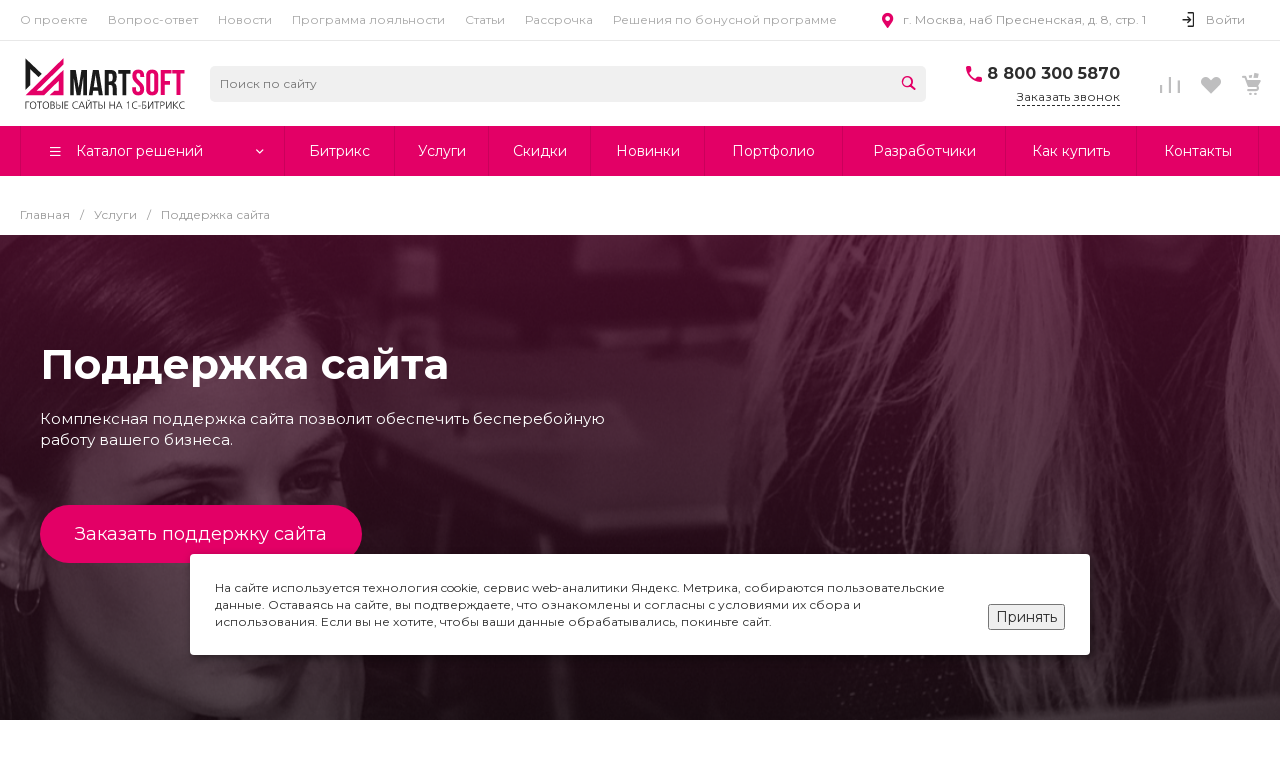

--- FILE ---
content_type: text/html; charset=UTF-8
request_url: https://martsoft.ru/uslugi/support/
body_size: 66502
content:
<!DOCTYPE html>
<html lang="ru">
    <head>
                <title>Техническая поддержка веб-сайтов: низкие цены за месяц сопровождения | «MartSoft»</title>
        <meta http-equiv="Content-Type" content="text/html; charset=UTF-8" />
<meta name="keywords" content="техподдержка веб-сайтов заказать профессиональное техническое обслуживание сопровождение web-сайтов" />
<meta name="description" content="Комплексная поддержка сайта позволит обеспечить бесперебойную работу вашего бизнеса. Спектр задач специалистов поддержки достаточно широк. Это размещение новостей, создание баннеров, добавление товаров в каталог, написание и редактирование текстов, модерация чатов и форумов, технические доработки и т.д. Вы можете отдельно нанять дизайнера, контент-менеджера, программиста и других специалистов, а можете поручить заботы о сайте нам." />
<link href="/bitrix/js/techdir.smartcaptcha/style.css?175463624770" type="text/css"  rel="stylesheet" />
<link href="/bitrix/js/ui/design-tokens/dist/ui.design-tokens.min.css?172648871723463" type="text/css"  rel="stylesheet" />
<link href="/bitrix/js/ui/fonts/opensans/ui.font.opensans.min.css?16663550682320" type="text/css"  rel="stylesheet" />
<link href="/bitrix/js/main/popup/dist/main.popup.bundle.min.css?174289589726589" type="text/css"  rel="stylesheet" />
<link href="https://fonts.googleapis.com/css?family=Montserrat%3A300%2C400%2C500%2C700&subset=cyrillic&display=swap" type="text/css"  rel="stylesheet" />
<link href="/bitrix/css/energia.popuppro/animation.min.css?161777816962370" type="text/css"  rel="stylesheet" />
<link href="/bitrix/css/main/font-awesome.min.css?159298274923748" type="text/css"  rel="stylesheet" />
<link href="/bitrix/cache/css/s1/universe_s1/page_2fd27d68de7934e39c21a2110e633cc2/page_2fd27d68de7934e39c21a2110e633cc2_v1.css?176819362936093" type="text/css"  rel="stylesheet" />
<link href="/bitrix/cache/css/s1/universe_s1/template_0fb29cdb0ef51aafae0d42fd3c7b7ce8/template_0fb29cdb0ef51aafae0d42fd3c7b7ce8_v1.css?1768190585850033" type="text/css"  data-template-style="true" rel="stylesheet" />
<script>if(!window.BX)window.BX={};if(!window.BX.message)window.BX.message=function(mess){if(typeof mess==='object'){for(let i in mess) {BX.message[i]=mess[i];} return true;}};</script>
<script>(window.BX||top.BX).message({"JS_CORE_LOADING":"Загрузка...","JS_CORE_NO_DATA":"- Нет данных -","JS_CORE_WINDOW_CLOSE":"Закрыть","JS_CORE_WINDOW_EXPAND":"Развернуть","JS_CORE_WINDOW_NARROW":"Свернуть в окно","JS_CORE_WINDOW_SAVE":"Сохранить","JS_CORE_WINDOW_CANCEL":"Отменить","JS_CORE_WINDOW_CONTINUE":"Продолжить","JS_CORE_H":"ч","JS_CORE_M":"м","JS_CORE_S":"с","JSADM_AI_HIDE_EXTRA":"Скрыть лишние","JSADM_AI_ALL_NOTIF":"Показать все","JSADM_AUTH_REQ":"Требуется авторизация!","JS_CORE_WINDOW_AUTH":"Войти","JS_CORE_IMAGE_FULL":"Полный размер"});</script>

<script src="/bitrix/js/main/core/core.min.js?1742896163225353"></script>

<script>BX.Runtime.registerExtension({"name":"main.core","namespace":"BX","loaded":true});</script>
<script>BX.setJSList(["\/bitrix\/js\/main\/core\/core_ajax.js","\/bitrix\/js\/main\/core\/core_promise.js","\/bitrix\/js\/main\/polyfill\/promise\/js\/promise.js","\/bitrix\/js\/main\/loadext\/loadext.js","\/bitrix\/js\/main\/loadext\/extension.js","\/bitrix\/js\/main\/polyfill\/promise\/js\/promise.js","\/bitrix\/js\/main\/polyfill\/find\/js\/find.js","\/bitrix\/js\/main\/polyfill\/includes\/js\/includes.js","\/bitrix\/js\/main\/polyfill\/matches\/js\/matches.js","\/bitrix\/js\/ui\/polyfill\/closest\/js\/closest.js","\/bitrix\/js\/main\/polyfill\/fill\/main.polyfill.fill.js","\/bitrix\/js\/main\/polyfill\/find\/js\/find.js","\/bitrix\/js\/main\/polyfill\/matches\/js\/matches.js","\/bitrix\/js\/main\/polyfill\/core\/dist\/polyfill.bundle.js","\/bitrix\/js\/main\/core\/core.js","\/bitrix\/js\/main\/polyfill\/intersectionobserver\/js\/intersectionobserver.js","\/bitrix\/js\/main\/lazyload\/dist\/lazyload.bundle.js","\/bitrix\/js\/main\/polyfill\/core\/dist\/polyfill.bundle.js","\/bitrix\/js\/main\/parambag\/dist\/parambag.bundle.js"]);
</script>
<script>BX.Runtime.registerExtension({"name":"pull.protobuf","namespace":"BX","loaded":true});</script>
<script>BX.Runtime.registerExtension({"name":"rest.client","namespace":"window","loaded":true});</script>
<script>(window.BX||top.BX).message({"pull_server_enabled":"N","pull_config_timestamp":0,"shared_worker_allowed":"Y","pull_guest_mode":"N","pull_guest_user_id":0,"pull_worker_mtime":1742895811});(window.BX||top.BX).message({"PULL_OLD_REVISION":"Для продолжения корректной работы с сайтом необходимо перезагрузить страницу."});</script>
<script>BX.Runtime.registerExtension({"name":"pull.client","namespace":"BX","loaded":true});</script>
<script>BX.Runtime.registerExtension({"name":"pull","namespace":"window","loaded":true});</script>
<script>BX.Runtime.registerExtension({"name":"ui.design-tokens","namespace":"window","loaded":true});</script>
<script>BX.Runtime.registerExtension({"name":"ui.fonts.opensans","namespace":"window","loaded":true});</script>
<script>BX.Runtime.registerExtension({"name":"main.popup","namespace":"BX.Main","loaded":true});</script>
<script>BX.Runtime.registerExtension({"name":"popup","namespace":"window","loaded":true});</script>
<script>BX.Runtime.registerExtension({"name":"jquery","namespace":"window","loaded":true});</script>
<script>BX.Runtime.registerExtension({"name":"intec_core","namespace":"window","loaded":true});</script>
<script>BX.Runtime.registerExtension({"name":"intec_core_controls","namespace":"window","loaded":true});</script>
<style>.intec-button.intec-button-cl-common {
  background-color: #e30066;
  border-color: #e30066; }

.intec-button.intec-button-cl-common:hover, .intec-button.intec-button-cl-common.hover {
  background-color: #ca005b;
  border-color: #ca005b; }

.intec-button.intec-button-cl-common:active, .intec-button.intec-button-cl-common.active {
  background-color: #b0004f;
  border-color: #b0004f; }

.intec-button.intec-button-cl-common.intec-button-transparent {
  color: #e30066; }

.intec-button.intec-button-transparent {
  background-color: transparent; }

.intec-cl-text {
  color: #e30066 !important; }

.intec-cl-text-active:active {
  color: #e30066 !important; }

.intec-cl-text-active.active {
  color: #e30066 !important; }

.intec-cl-text-focus:focus {
  color: #e30066 !important; }

.intec-cl-text-hover:hover {
  color: #e30066 !important; }

.intec-cl-background {
  background-color: #e30066 !important;
  fill: #e30066 !important; }

.intec-cl-background-active:active {
  background-color: #e30066 !important;
  fill: #e30066 !important; }

.intec-cl-background-focus:focus {
  background-color: #e30066 !important;
  fill: #e30066 !important; }

.intec-cl-background-hover:hover {
  background-color: #e30066 !important;
  fill: #e30066 !important; }

.intec-cl-background-dark {
  background-color: #ca005b !important;
  fill: #ca005b !important; }

.intec-cl-background-dark-active:active {
  background-color: #ca005b !important;
  fill: #ca005b !important; }

.intec-cl-background-dark-focus:focus {
  background-color: #ca005b !important;
  fill: #ca005b !important; }

.intec-cl-background-dark-hover:hover {
  background-color: #ca005b !important;
  fill: #ca005b !important; }

.intec-cl-background-light {
  background-color: #ca005b !important;
  fill: #ca005b !important; }

.intec-cl-background-light-active:active {
  background-color: #ca005b !important;
  fill: #ca005b !important; }

.intec-cl-background-light-focus:focus {
  background-color: #ca005b !important;
  fill: #ca005b !important; }

.intec-cl-background-light-hover:hover {
  background-color: #ca005b !important;
  fill: #ca005b !important; }

.intec-cl-border {
  border-color: #e30066 !important; }

.intec-cl-border-light {
  border-color: #ca005b !important; }

.intec-cl-border-active:active {
  border-color: #e30066 !important; }

.intec-cl-border-focus:focus {
  border-color: #e30066 !important; }

.intec-cl-border-hover:hover {
  border-color: #e30066 !important; }

.intec-cl-border-light-hover:hover {
  border-color: #ca005b !important; }

.intec-cl-text-light {
  color: #ca005b !important; }

.intec-cl-text-light-active:active {
  color: #ca005b !important; }

.intec-cl-text-light-focus:focus {
  color: #ca005b !important; }

.intec-cl-text-light-hover:hover {
  color: #ca005b !important; }

.intec-cl-text-dark {
  color: #ca005b !important; }

.intec-cl-text-dark-active:active {
  color: #ca005b !important; }

.intec-cl-text-dark-focus:focus {
  color: #ca005b !important; }

.intec-cl-text-dark-hover:hover {
  color: #ca005b !important; }

.intec-cl-background-light {
  background-color: #ca005b !important;
  fill: #ca005b !important; }

.intec-cl-background-light-active:active {
  background-color: #ca005b !important; }

.intec-cl-background-light-focus:focus {
  background-color: #ca005b !important; }

.intec-cl-background-light-hover:hover {
  background-color: #ca005b !important; }

.intec-cl-svg svg {
  fill: #e30066 !important;
  stroke: #e30066 !important; }

.intec-cl-svg-path-fill svg path {
  fill: #e30066 !important; }

.intec-cl-svg-path-fill-hover:hover svg path {
  fill: #e30066 !important; }

.intec-cl-svg-path-stroke svg path {
  stroke: #e30066 !important; }

.intec-cl-svg-path-stroke-hover:hover svg path {
  stroke: #e30066 !important; }

.intec-tabs.nav-tabs > li.active > a, .intec-tabs.nav-tabs > li > a:focus, .intec-tabs.nav-tabs > li > a:hover {
  border-bottom-color: #e30066 !important;
  color: #e30066 !important; }

.intec-contest-checkbox.checked:after {
  background-color: #e30066 !important; }

.intec-content {
  max-width: 1384px; }

.intec-content .intec-content.intec-content-primary {
  max-width: 1384px; }

.intec-input.intec-input-checkbox input:checked + .intec-input-selector:before, .intec-input.intec-input-radio input:checked + .intec-input-selector:before {
  background: #e30066 !important; }

h1.intec-header {
  font-size: 24px; }

html {
  font-size: 14px;
  font-family: "Montserrat", sans-serif; }

.intec-image-effect {
  opacity: 1;
  -webkit-transition: opacity 350ms ease-in-out;
  -moz-transition: opacity 350ms ease-in-out;
  -ms-transition: opacity 350ms ease-in-out;
  -o-transition: opacity 350ms ease-in-out;
  transition: opacity 350ms ease-in-out; }

.intec-image-effect:hover {
  opacity: 0.5; }

.intec-ui.intec-ui-control-alert.intec-ui-scheme-current {
  color: #e30066;
  background-color: #ffebf4;
  border-color: #ffd6e9; }

.intec-ui.intec-ui-control-button.intec-ui-scheme-current {
  border-color: #e30066;
  background-color: #e30066;
  color: #fff; }
  .intec-ui.intec-ui-control-button.intec-ui-scheme-current.intec-ui-mod-transparent {
    background-color: transparent;
    color: #e30066; }
  .intec-ui.intec-ui-control-button.intec-ui-scheme-current:hover, .intec-ui.intec-ui-control-button.intec-ui-scheme-current.intec-ui-state-hover, .intec-ui.intec-ui-control-button.intec-ui-scheme-current[data-ui-state="hover"] {
    border-color: #ca005b;
    background-color: #ca005b;
    color: #fff; }
  .intec-ui.intec-ui-control-button.intec-ui-scheme-current:focus, .intec-ui.intec-ui-control-button.intec-ui-scheme-current.intec-ui-state-focus, .intec-ui.intec-ui-control-button.intec-ui-scheme-current[data-ui-state="focus"] {
    border-color: #ca005b;
    background-color: #ca005b;
    color: #fff; }
  .intec-ui.intec-ui-control-button.intec-ui-scheme-current:active, .intec-ui.intec-ui-control-button.intec-ui-scheme-current.intec-ui-state-active, .intec-ui.intec-ui-control-button.intec-ui-scheme-current[data-ui-state="active"] {
    border-color: #b0004f;
    background-color: #b0004f;
    color: #fff; }
  .intec-ui.intec-ui-control-button.intec-ui-scheme-current:disabled, .intec-ui.intec-ui-control-button.intec-ui-scheme-current.intec-ui-state-disabled, .intec-ui.intec-ui-control-button.intec-ui-scheme-current[data-ui-state="disabled"] {
    border-color: #970044;
    background-color: #970044;
    color: #fff; }
  .intec-ui.intec-ui-control-button.intec-ui-scheme-current.intec-ui-mod-link {
    color: #5f5f5f;
    border-color: transparent;
    background-color: transparent; }
    .intec-ui.intec-ui-control-button.intec-ui-scheme-current.intec-ui-mod-link:hover, .intec-ui.intec-ui-control-button.intec-ui-scheme-current.intec-ui-mod-link.intec-ui-state-hover, .intec-ui.intec-ui-control-button.intec-ui-scheme-current.intec-ui-mod-link[data-ui-state="hover"] {
      color: #ca005b; }
    .intec-ui.intec-ui-control-button.intec-ui-scheme-current.intec-ui-mod-link:focus, .intec-ui.intec-ui-control-button.intec-ui-scheme-current.intec-ui-mod-link.intec-ui-state-focus, .intec-ui.intec-ui-control-button.intec-ui-scheme-current.intec-ui-mod-link[data-ui-state="focus"] {
      color: #ca005b; }
    .intec-ui.intec-ui-control-button.intec-ui-scheme-current.intec-ui-mod-link:active, .intec-ui.intec-ui-control-button.intec-ui-scheme-current.intec-ui-mod-link.intec-ui-state-active, .intec-ui.intec-ui-control-button.intec-ui-scheme-current.intec-ui-mod-link[data-ui-state="active"] {
      color: #b0004f; }
    .intec-ui.intec-ui-control-button.intec-ui-scheme-current.intec-ui-mod-link:disabled, .intec-ui.intec-ui-control-button.intec-ui-scheme-current.intec-ui-mod-link.intec-ui-state-disabled, .intec-ui.intec-ui-control-button.intec-ui-scheme-current.intec-ui-mod-link[data-ui-state="disabled"] {
      color: #9f9f9f; }

.intec-ui.intec-ui-control-checkbox.intec-ui-scheme-current.intec-ui-scheme-current .intec-ui-part-selector:before, .intec-ui.intec-ui-control-radiobox.intec-ui-scheme-current.intec-ui-scheme-current .intec-ui-part-selector:before, .intec-ui.intec-ui-control-switch.intec-ui-scheme-current.intec-ui-scheme-current .intec-ui-part-selector:before {
  background-color: #fff;
  color: #fff; }
  .intec-ui.intec-ui-control-checkbox.intec-ui-scheme-current.intec-ui-scheme-current input:checked + .intec-ui-part-selector, .intec-ui.intec-ui-control-radiobox.intec-ui-scheme-current.intec-ui-scheme-current input:checked + .intec-ui-part-selector, .intec-ui.intec-ui-control-switch.intec-ui-scheme-current.intec-ui-scheme-current input:checked + .intec-ui-part-selector, .intec-ui.intec-ui-control-checkbox.intec-ui-scheme-current.intec-ui-scheme-current.intec-ui-state-checked .intec-ui-part-selector, .intec-ui.intec-ui-control-radiobox.intec-ui-scheme-current.intec-ui-scheme-current.intec-ui-state-checked .intec-ui-part-selector, .intec-ui.intec-ui-control-switch.intec-ui-scheme-current.intec-ui-scheme-current.intec-ui-state-checked .intec-ui-part-selector, .intec-ui.intec-ui-control-checkbox.intec-ui-scheme-current.intec-ui-scheme-current[data-ui-state="checked"] .intec-ui-part-selector, .intec-ui.intec-ui-control-radiobox.intec-ui-scheme-current.intec-ui-scheme-current[data-ui-state="checked"] .intec-ui-part-selector, .intec-ui.intec-ui-control-switch.intec-ui-scheme-current.intec-ui-scheme-current[data-ui-state="checked"] .intec-ui-part-selector {
    border-color: #e30066;
    background-color: #e30066; }
    .intec-ui.intec-ui-control-checkbox.intec-ui-scheme-current.intec-ui-scheme-current input:checked + .intec-ui-part-selector:before, .intec-ui.intec-ui-control-radiobox.intec-ui-scheme-current.intec-ui-scheme-current input:checked + .intec-ui-part-selector:before, .intec-ui.intec-ui-control-switch.intec-ui-scheme-current.intec-ui-scheme-current input:checked + .intec-ui-part-selector:before, .intec-ui.intec-ui-control-checkbox.intec-ui-scheme-current.intec-ui-scheme-current.intec-ui-state-checked .intec-ui-part-selector:before, .intec-ui.intec-ui-control-radiobox.intec-ui-scheme-current.intec-ui-scheme-current.intec-ui-state-checked .intec-ui-part-selector:before, .intec-ui.intec-ui-control-switch.intec-ui-scheme-current.intec-ui-scheme-current.intec-ui-state-checked .intec-ui-part-selector:before, .intec-ui.intec-ui-control-checkbox.intec-ui-scheme-current.intec-ui-scheme-current[data-ui-state="checked"] .intec-ui-part-selector:before, .intec-ui.intec-ui-control-radiobox.intec-ui-scheme-current.intec-ui-scheme-current[data-ui-state="checked"] .intec-ui-part-selector:before, .intec-ui.intec-ui-control-switch.intec-ui-scheme-current.intec-ui-scheme-current[data-ui-state="checked"] .intec-ui-part-selector:before {
      background-color: #fff;
      color: #fff; }
  .intec-ui.intec-ui-control-checkbox.intec-ui-scheme-current.intec-ui-scheme-current:hover .intec-ui-part-selector, .intec-ui.intec-ui-control-radiobox.intec-ui-scheme-current.intec-ui-scheme-current:hover .intec-ui-part-selector, .intec-ui.intec-ui-control-switch.intec-ui-scheme-current.intec-ui-scheme-current:hover .intec-ui-part-selector, .intec-ui.intec-ui-control-checkbox.intec-ui-scheme-current.intec-ui-scheme-current.intec-ui-state-hover .intec-ui-part-selector, .intec-ui.intec-ui-control-radiobox.intec-ui-scheme-current.intec-ui-scheme-current.intec-ui-state-hover .intec-ui-part-selector, .intec-ui.intec-ui-control-switch.intec-ui-scheme-current.intec-ui-scheme-current.intec-ui-state-hover .intec-ui-part-selector, .intec-ui.intec-ui-control-checkbox.intec-ui-scheme-current.intec-ui-scheme-current[data-ui-state="hover"] .intec-ui-part-selector, .intec-ui.intec-ui-control-radiobox.intec-ui-scheme-current.intec-ui-scheme-current[data-ui-state="hover"] .intec-ui-part-selector, .intec-ui.intec-ui-control-switch.intec-ui-scheme-current.intec-ui-scheme-current[data-ui-state="hover"] .intec-ui-part-selector {
    border-color: #ca005b;
    background-color: #ca005b; }
    .intec-ui.intec-ui-control-checkbox.intec-ui-scheme-current.intec-ui-scheme-current:hover .intec-ui-part-selector:before, .intec-ui.intec-ui-control-radiobox.intec-ui-scheme-current.intec-ui-scheme-current:hover .intec-ui-part-selector:before, .intec-ui.intec-ui-control-switch.intec-ui-scheme-current.intec-ui-scheme-current:hover .intec-ui-part-selector:before, .intec-ui.intec-ui-control-checkbox.intec-ui-scheme-current.intec-ui-scheme-current.intec-ui-state-hover .intec-ui-part-selector:before, .intec-ui.intec-ui-control-radiobox.intec-ui-scheme-current.intec-ui-scheme-current.intec-ui-state-hover .intec-ui-part-selector:before, .intec-ui.intec-ui-control-switch.intec-ui-scheme-current.intec-ui-scheme-current.intec-ui-state-hover .intec-ui-part-selector:before, .intec-ui.intec-ui-control-checkbox.intec-ui-scheme-current.intec-ui-scheme-current[data-ui-state="hover"] .intec-ui-part-selector:before, .intec-ui.intec-ui-control-radiobox.intec-ui-scheme-current.intec-ui-scheme-current[data-ui-state="hover"] .intec-ui-part-selector:before, .intec-ui.intec-ui-control-switch.intec-ui-scheme-current.intec-ui-scheme-current[data-ui-state="hover"] .intec-ui-part-selector:before {
      background-color: #fff;
      color: #fff; }
  .intec-ui.intec-ui-control-checkbox.intec-ui-scheme-current.intec-ui-scheme-current input:focus + .intec-ui-part-selector, .intec-ui.intec-ui-control-radiobox.intec-ui-scheme-current.intec-ui-scheme-current input:focus + .intec-ui-part-selector, .intec-ui.intec-ui-control-switch.intec-ui-scheme-current.intec-ui-scheme-current input:focus + .intec-ui-part-selector, .intec-ui.intec-ui-control-checkbox.intec-ui-scheme-current.intec-ui-scheme-current.intec-ui-state-focus .intec-ui-part-selector, .intec-ui.intec-ui-control-radiobox.intec-ui-scheme-current.intec-ui-scheme-current.intec-ui-state-focus .intec-ui-part-selector, .intec-ui.intec-ui-control-switch.intec-ui-scheme-current.intec-ui-scheme-current.intec-ui-state-focus .intec-ui-part-selector, .intec-ui.intec-ui-control-checkbox.intec-ui-scheme-current.intec-ui-scheme-current[data-ui-state="focus"] .intec-ui-part-selector, .intec-ui.intec-ui-control-radiobox.intec-ui-scheme-current.intec-ui-scheme-current[data-ui-state="focus"] .intec-ui-part-selector, .intec-ui.intec-ui-control-switch.intec-ui-scheme-current.intec-ui-scheme-current[data-ui-state="focus"] .intec-ui-part-selector {
    border-color: #ca005b;
    background-color: #ca005b; }
    .intec-ui.intec-ui-control-checkbox.intec-ui-scheme-current.intec-ui-scheme-current input:focus + .intec-ui-part-selector:before, .intec-ui.intec-ui-control-radiobox.intec-ui-scheme-current.intec-ui-scheme-current input:focus + .intec-ui-part-selector:before, .intec-ui.intec-ui-control-switch.intec-ui-scheme-current.intec-ui-scheme-current input:focus + .intec-ui-part-selector:before, .intec-ui.intec-ui-control-checkbox.intec-ui-scheme-current.intec-ui-scheme-current.intec-ui-state-focus .intec-ui-part-selector:before, .intec-ui.intec-ui-control-radiobox.intec-ui-scheme-current.intec-ui-scheme-current.intec-ui-state-focus .intec-ui-part-selector:before, .intec-ui.intec-ui-control-switch.intec-ui-scheme-current.intec-ui-scheme-current.intec-ui-state-focus .intec-ui-part-selector:before, .intec-ui.intec-ui-control-checkbox.intec-ui-scheme-current.intec-ui-scheme-current[data-ui-state="focus"] .intec-ui-part-selector:before, .intec-ui.intec-ui-control-radiobox.intec-ui-scheme-current.intec-ui-scheme-current[data-ui-state="focus"] .intec-ui-part-selector:before, .intec-ui.intec-ui-control-switch.intec-ui-scheme-current.intec-ui-scheme-current[data-ui-state="focus"] .intec-ui-part-selector:before {
      background-color: #fff;
      color: #fff; }
  .intec-ui.intec-ui-control-checkbox.intec-ui-scheme-current.intec-ui-scheme-current:active .intec-ui-part-selector, .intec-ui.intec-ui-control-radiobox.intec-ui-scheme-current.intec-ui-scheme-current:active .intec-ui-part-selector, .intec-ui.intec-ui-control-switch.intec-ui-scheme-current.intec-ui-scheme-current:active .intec-ui-part-selector, .intec-ui.intec-ui-control-checkbox.intec-ui-scheme-current.intec-ui-scheme-current.intec-ui-state-active .intec-ui-part-selector, .intec-ui.intec-ui-control-radiobox.intec-ui-scheme-current.intec-ui-scheme-current.intec-ui-state-active .intec-ui-part-selector, .intec-ui.intec-ui-control-switch.intec-ui-scheme-current.intec-ui-scheme-current.intec-ui-state-active .intec-ui-part-selector, .intec-ui.intec-ui-control-checkbox.intec-ui-scheme-current.intec-ui-scheme-current[data-ui-state="active"] .intec-ui-part-selector, .intec-ui.intec-ui-control-radiobox.intec-ui-scheme-current.intec-ui-scheme-current[data-ui-state="active"] .intec-ui-part-selector, .intec-ui.intec-ui-control-switch.intec-ui-scheme-current.intec-ui-scheme-current[data-ui-state="active"] .intec-ui-part-selector {
    border-color: #b0004f;
    background-color: #b0004f; }
    .intec-ui.intec-ui-control-checkbox.intec-ui-scheme-current.intec-ui-scheme-current:active .intec-ui-part-selector:before, .intec-ui.intec-ui-control-radiobox.intec-ui-scheme-current.intec-ui-scheme-current:active .intec-ui-part-selector:before, .intec-ui.intec-ui-control-switch.intec-ui-scheme-current.intec-ui-scheme-current:active .intec-ui-part-selector:before, .intec-ui.intec-ui-control-checkbox.intec-ui-scheme-current.intec-ui-scheme-current.intec-ui-state-active .intec-ui-part-selector:before, .intec-ui.intec-ui-control-radiobox.intec-ui-scheme-current.intec-ui-scheme-current.intec-ui-state-active .intec-ui-part-selector:before, .intec-ui.intec-ui-control-switch.intec-ui-scheme-current.intec-ui-scheme-current.intec-ui-state-active .intec-ui-part-selector:before, .intec-ui.intec-ui-control-checkbox.intec-ui-scheme-current.intec-ui-scheme-current[data-ui-state="active"] .intec-ui-part-selector:before, .intec-ui.intec-ui-control-radiobox.intec-ui-scheme-current.intec-ui-scheme-current[data-ui-state="active"] .intec-ui-part-selector:before, .intec-ui.intec-ui-control-switch.intec-ui-scheme-current.intec-ui-scheme-current[data-ui-state="active"] .intec-ui-part-selector:before {
      background-color: #fff;
      color: #fff; }

.intec-ui.intec-ui-control-numeric.intec-ui-scheme-current .intec-ui-part-increment:hover, .intec-ui.intec-ui-control-numeric.intec-ui-scheme-current .intec-ui-part-decrement:hover {
  color: #e30066 !important; }

.intec-ui.intec-ui-control-tabs.intec-ui-scheme-current .intec-ui-part-tab:hover, .intec-ui.intec-ui-control-tabs.intec-ui-scheme-current .intec-ui-part-tab.active {
  border-color: #e30066; }

.intec-ui.intec-ui-control-tabs.intec-ui-view-1.intec-ui-scheme-current .intec-ui-part-tab.active {
  color: #e30066; }

.intec-ui.intec-ui-control-tabs.intec-ui-view-1.intec-ui-scheme-current .intec-ui-part-tab.active *:after {
  background-color: #e30066; }

.intec-ui.intec-ui-control-tabs.intec-ui-view-2.intec-ui-scheme-current .intec-ui-part-tab:hover, .intec-ui.intec-ui-control-tabs.intec-ui-view-2.intec-ui-scheme-current .intec-ui-part-tab.active {
  background-color: #e30066; }

.intec-ui.intec-ui-control-tabs.intec-ui-view-2.intec-ui-scheme-current .intec-ui-part-tab.active {
  -webkit-box-shadow: 0 6px 18px rgba(227, 0, 102, 0.42);
  -moz-box-shadow: 0 6px 18px rgba(227, 0, 102, 0.42);
  box-shadow: 0 6px 18px rgba(227, 0, 102, 0.42); }

.intec-ui-markup-text, [data-ui-markup="text"] {
  font-size: 14px; }

a, [data-ui-markup="a"], .intec-ui-markup-a {
  color: #e30066; }
  a:hover, [data-ui-markup="a"]:hover, .intec-ui-markup-a:hover, a:focus, [data-ui-markup="a"]:focus, .intec-ui-markup-a:focus {
    color: #ca005b; }
    a:hover.intec-ui-mod-dashed, [data-ui-markup="a"]:hover.intec-ui-mod-dashed, .intec-ui-markup-a:hover.intec-ui-mod-dashed, a:focus.intec-ui-mod-dashed, [data-ui-markup="a"]:focus.intec-ui-mod-dashed, .intec-ui-markup-a:focus.intec-ui-mod-dashed, a:hover.intec-ui-mod-dotted, [data-ui-markup="a"]:hover.intec-ui-mod-dotted, .intec-ui-markup-a:hover.intec-ui-mod-dotted, a:focus.intec-ui-mod-dotted, [data-ui-markup="a"]:focus.intec-ui-mod-dotted, .intec-ui-markup-a:focus.intec-ui-mod-dotted {
      border-color: #ca005b; }
  a:active, [data-ui-markup="a"]:active, .intec-ui-markup-a:active {
    color: #b0004f; }
    a:active.intec-ui-mod-dashed, [data-ui-markup="a"]:active.intec-ui-mod-dashed, .intec-ui-markup-a:active.intec-ui-mod-dashed, a:active.intec-ui-mod-dotted, [data-ui-markup="a"]:active.intec-ui-mod-dotted, .intec-ui-markup-a:active.intec-ui-mod-dotted {
      border-color: #b0004f; }

blockquote:before, [data-ui-markup="blockquote"]:before, .intec-ui-markup-blockquote:before {
  background-color: #e30066; }

ul > li:before, [data-ui-markup="ul"] > [data-ui-markup="li"]:before, .intec-ui-markup-ul > .intec-ui-markup-li:before {
  color: #e30066; }

ol > li:before, [data-ui-markup="ol"] > [data-ui-markup="li"]:before, .intec-ui-markup-ol > .intec-ui-markup-li:before {
  color: #e30066; }
</style>
<style>.ns-bitrix.c-menu.c-menu-horizontal-1 .menu-item.menu-item-default .menu-submenu .menu-submenu-item:hover > .menu-submenu-item-text, .ns-bitrix.c-menu.c-menu-horizontal-2 .menu-item .menu-submenu .menu-submenu-item:hover > .menu-submenu-item-text, .c-header.c-header-template-1 .widget-view.widget-view-desktop .widget-view-desktop-1 .widget-container-menu .ns-bitrix.c-menu.c-menu-horizontal-1 .menu-item:hover .menu-item-text-wrapper, .c-header.c-header-template-1 .widget-view.widget-view-desktop .widget-view-desktop-1 .widget-container-menu .ns-bitrix.c-menu.c-menu-horizontal-1 .menu-item.menu-item-active .menu-item-text-wrapper, .c-header.c-header-template-1 .widget-view.widget-view-desktop .widget-view-desktop-7 .widget-menu .ns-bitrix.c-menu.c-menu-horizontal-1 .menu-item:hover .menu-item-text-wrapper, .c-header.c-header-template-1 .widget-view.widget-view-desktop .widget-view-desktop-7 .widget-menu .ns-bitrix.c-menu.c-menu-horizontal-1 .menu-item.menu-item-active .menu-item-text-wrapper, .c-header.c-header-template-1 .widget-view.widget-view-desktop .widget-view-desktop-9 .widget-container-menu .ns-bitrix.c-menu.c-menu-horizontal-1 .menu-item:hover .menu-item-text-wrapper, .c-header.c-header-template-1 .widget-view.widget-view-desktop .widget-view-desktop-9 .widget-container-menu .ns-bitrix.c-menu.c-menu-horizontal-1 .menu-item.menu-item-active .menu-item-text-wrapper, .c-header.c-header-template-1 .widget-view.widget-view-fixed .widget-menu .ns-bitrix.c-menu.c-menu-horizontal-1 .menu-wrapper .menu-item:hover .menu-item-text-wrapper, .c-header.c-header-template-1 .widget-view.widget-view-fixed .widget-menu .ns-bitrix.c-menu.c-menu-horizontal-1 .menu-wrapper .menu-item.menu-item-active .menu-item-text-wrapper {
  color: #e30066 !important; }

.ns-bitrix.c-catalog-element.c-catalog-element-catalog-default-1 .catalog-element-property:before, .ns-bitrix.c-sale-order-ajax.c-sale-order-ajax-simple-1 .radio-inline:hover label:before, .ns-bitrix.c-sale-order-ajax.c-sale-order-ajax-simple-1 .radio-inline.radio-inline-checked label:before, .ns-bitrix.c-sale-order-ajax.c-sale-order-ajax-simple-1 .bx-sls .quick-location-tag, .ns-bitrix.c-sale-order-ajax.c-sale-order-ajax-simple-1 .bx-slst .quick-location-tag, .ns-bitrix.c-sale-order-ajax.c-sale-order-ajax-simple-1 .bx-soa-pp-item-container .bx-soa-pp-company:hover .bx-soa-pp-company-graf-container, .ns-bitrix.c-sale-order-ajax.c-sale-order-ajax-simple-1 .bx-soa-pp-item-container .bx-soa-pp-company.bx-selected .bx-soa-pp-company-graf-container, .ns-intec-universe.c-tags-list.c-tags-list-default .tags-list-item input[type=checkbox]:checked + .tags-list-item-button, .ns-intec-universe.c-tags-list.c-tags-list-default .tags-list-item-button:hover {
  background: #e30066 !important; }

.ns-bitrix.c-catalog-element.c-catalog-element-catalog-default-1 .catalog-element-gallery-preview[data-active=true], .ns-bitrix.c-catalog-element.c-catalog-element-catalog-default-1 .catalog-element-tab a:hover, .ns-bitrix.c-catalog-element.c-catalog-element-catalog-default-1 .catalog-element-tab a:focus, .ns-bitrix.c-catalog-element.c-catalog-element-catalog-default-1 .catalog-element-tab a:active, .ns-bitrix.c-catalog-element.c-catalog-element-catalog-default-1 .catalog-element-tab.active a, .ns-bitrix.c-catalog-element.c-catalog-element-catalog-default-2 .catalog-element-tab a:hover, .ns-bitrix.c-catalog-element.c-catalog-element-catalog-default-2 .catalog-element-tab a:focus, .ns-bitrix.c-catalog-element.c-catalog-element-catalog-default-2 .catalog-element-tab a:active, .ns-bitrix.c-catalog-element.c-catalog-element-catalog-default-2 .catalog-element-tab.active a, .ns-bitrix.c-sale-order-ajax.c-sale-order-ajax-simple-1 .radio-inline:hover label:before, .ns-bitrix.c-sale-order-ajax.c-sale-order-ajax-simple-1 .radio-inline.radio-inline-checked label:before, .ns-bitrix.c-sale-order-ajax.c-sale-order-ajax-simple-1 .bx-soa-pp-item-container .bx-soa-pp-company:hover .bx-soa-pp-company-graf-container, .ns-bitrix.c-sale-order-ajax.c-sale-order-ajax-simple-1 .bx-soa-pp-item-container .bx-soa-pp-company.bx-selected .bx-soa-pp-company-graf-container, .c-smart-filter.c-smart-filter-horizontal-2 [data-property-type=checkbox-picture] .smart-filter-property-value input:checked + .smart-filter-property-value-picture-wrap, .c-smart-filter.c-smart-filter-horizontal-2 [data-property-type=checkbox-text-picture] .smart-filter-property-value input:checked + .smart-filter-property-value-picture-wrap {
  border-color: #e30066 !important; }

.ns-bitrix.c-catalog-section.c-catalog-section-catalog-text-1 .catalog-section-item-purchase-button.catalog-section-item-purchase-button-add[data-basket-state="processing"], .ns-bitrix.c-catalog-section.c-catalog-section-catalog-list-1 .catalog-section-item-purchase-button.catalog-section-item-purchase-button-add[data-basket-state="processing"], .ns-bitrix.c-catalog-section.c-catalog-section-catalog-tile-1 .catalog-section-item-purchase-button.catalog-section-item-purchase-button-add[data-basket-state="processing"], .ns-bitrix.c-catalog-section.c-catalog-section-products-additional-1 .api-ui-switch.api-ui-switch-active .api-ui-switch-control, .ns-bitrix.c-sale-order-ajax.c-sale-order-ajax-simple-1 .bx-sls .quick-location-tag:hover, .ns-bitrix.c-sale-order-ajax.c-sale-order-ajax-simple-1 .bx-slst .quick-location-tag:hover {
  background: #ff177f !important; }
/** Old **/
.sale-icons a.sale-icons-item:hover .sale-icons-icon, .sale-icons a.sale-icons-item.hover .sale-icons-icon, .sale-icons a.sale-icons-item:active .sale-icons-icon, .sale-icons a.sale-icons-item.active .sale-icons-icon, .intec-sections-tile > div:hover .intec-section-name, .menu.menu-horizontal .menu-item.menu-item-default .menu-submenu .menu-submenu-item:hover > .menu-submenu-item-text, .widget-catalog-categories .widget-catalog-categories-tabs .widget-catalog-categories-tab a:hover, .widget-catalog-categories .widget-catalog-categories-tabs .widget-catalog-categories-tab.active a, .c-widget.c-widget-products-1 .widget-tab:hover .widget-tab-text, .c-widget.c-widget-products-1 .widget-tab.active .widget-tab-text, .widget-catalog-categories .widget-catalog-categories-desktop .widget-catalog-categories-navigation .widget-catalog-categories-navigation-next:hover, .widget-catalog-categories .widget-catalog-categories-desktop .widget-catalog-categories-navigation .widget-catalog-categories-navigation-previous:hover, .widget-reviews .widget-reviews-view.widget-reviews-view-slider .widget-reviews-navigation .widget-reviews-navigation-next:hover, .widget-reviews .widget-reviews-view.widget-reviews-view-slider .widget-reviews-navigation .widget-reviews-navigation-previous:hover, .widget-news .widget-news-view.widget-news-view-extend .widget-news-navigation .widget-news-navigation-next:hover, .widget-news .widget-news-view.widget-news-view-extend .widget-news-navigation .widget-news-navigation-previous:hover, .footer-menu a.child-link.active, .bx-filter .bx-filter-popup-result a, .intec-button.intec-button-link, .intec-sections-list .intec-section-name:hover, .intec-sections-list .intec-subsection:hover, .intec-sections-list .intec-subsection:hover span, .intec-catalog-section-tile .price-block .element-buys, .intec-min-button.added, .intec-catalog-section-tile .catalog-section-element .intec-min-button:hover, .intec-min-button.add:hover, .intec-catalog-section .element-properties li, .intec-like:hover, .intec-like.hover, .intec-like:active, .intec-like.added, .intec-compare.glyph-icon-compare:hover, .intec-compare.glyph-icon-compare.hover, .intec-compare.glyph-icon-compare:active, .intec-compare.glyph-icon-compare.active, .intec-item-detail .show-all-characteristics, .contacts .contacts-offices .contacts-office .contacts-information-section.contacts-contacts .contacts-email a:hover .active.widget-reviews .widget-reviews-mobile .widget-reviews-view.widget-reviews-view-blocks-2 .widget-reviews-item .widget-reviews-item-header .widget-reviews-item-name, .bx_compare .table_compare table tr td a, .news-list-filter .news-list-filter-button.news-list-filter-button-active, .news-list-filter .news-list-filter-button:hover, .bx_ordercart .bx_ordercart_order_table_container tbody td.control .delay-item:hover, .bx_ordercart .bx_ordercart_order_table_container tbody td.control .to-cart-item:hover, .bx-soa-editstep, .bx-soa-item-title a, .subscribe-block .email-block-subscribe .subscribe-info:before, .project .project-services .project-service .project-service-information .project-service-name, .widget-reviews .widget-reviews-mobile .widget-reviews-view.widget-reviews-view-blocks-2 .widget-reviews-item .widget-reviews-item-header .widget-reviews-item-name, .intec-certificates.desktop-template.template-tiles .intec-certificates_item:hover .intec-certificates_name, .intec-sections-tile-1 > div:hover .intec-section-name, .intec-certificates.desktop-template.template-tiles .intec-certificates_item:hover .intec-certificates_name, .header .header-desktop .header-content .header-content-menu .menu.menu-horizontal .menu-wrapper .menu-item:hover .menu-item-text .menu-item-text-wrapper, .header .header-desktop .header-content .header-content-menu .menu.menu-horizontal .menu-wrapper .menu-item.menu-item-active .menu-item-text .menu-item-text-wrapper, .intec-item-detail .item-bind-items .item-bind-items-list .owl-nav .owl-prev:hover, .intec-item-detail .item-bind-items .item-bind-items-list .owl-nav .owl-next:hover, .bx-filter .bx-filter-popup-result a, .intec-panel-sort .sort-value.sort-state-active a, .header.with-banner .header-desktop .header-static .header-content .header-content-phone .header-content-phone-call .header-content-phone-call-wrapper:hover, .header.with-banner[data-banner-color=black] .header-desktop .header-info .header-info-button:hover .header-info-button-text, .header.with-banner[data-banner-color=black] .header-desktop .header-static .header-content .header-info-button:hover .header-info-button-text, .header.with-banner[data-banner-color=black] .header-static .intec-search-icon:hover, .header.with-banner[data-banner-color=white] .header-desktop .header-info .header-info-social:hover, .header.with-banner .header-desktop .header-static .menu.menu-horizontal .menu-item:hover .menu-item-text:hover, .header.with-banner .header-desktop .header-static .menu.menu-horizontal .menu-item.menu-item-active .menu-item-text, .header .header-desktop .header-static .header-info .header-info-button .header-info-button-icon, .header .header-desktop .header-static .header-content .header-info-button .header-info-button-icon, .c-rate.c-rate-template-1 .owl-carousel .owl-nav .owl-next:hover, .c-rate.c-rate-template-1 .owl-carousel .owl-nav .owl-prev:hover, .c-certificates.c-certificates-template-1 .widget-element:hover .widget-element-name, .c-header.c-header-template-1[data-transparent = 'false'] .widget-view.widget-view-desktop .widget-panel .ns-bitrix.c-search-title.c-search-title-popup-1 .search-title-button:hover .search-title-button-icon, .c-header.c-header-template-1[data-transparent = 'false'] .widget-view.widget-view-desktop .widget-panel .ns-bitrix.c-search-title.c-search-title-popup-1 .search-title-button:hover .search-title-button-text, .c-header.c-header-template-1[data-transparent = 'false'] .widget-view.widget-view-desktop .widget-panel .widget-panel-button:hover .widget-panel-button-icon, .c-header.c-header-template-1[data-transparent = 'false'] .widget-view.widget-view-desktop .widget-panel .widget-panel-button:hover .widget-panel-button-text {
  color: #e30066 !important; }

.ns-bitrix.c-catalog-element.c-catalog-element-catalog-default-1 .catalog-element-gallery-picture[data-active=true], .widget-catalog-categories .widget-catalog-categories-tabs .widget-catalog-categories-tab a:hover, .widget-catalog-categories .widget-catalog-categories-tabs .widget-catalog-categories-tab.active a, .widget-catalog-categories .widget-catalog-categories-dots .owl-dot.active, .c-widget.c-widget-products-1 .widget-tab:hover .widget-tab-text, .c-widget.c-widget-products-1 .widget-tab.active .widget-tab-text, .c-widget.c-widget-products-1 .owl-dots .owl-dot.active, .c-widget.c-widget-products-2 .owl-dots .owl-dot.active, .c-rate.c-rate-template-1 .owl-carousel .owl-dot.active, .news-list-slider .slider-dots .owl-dot .slider-dot:hover, .news-list-slider .slider-dots .owl-dot.active .slider-dot, .intec-item-detail .slider-item.active, .bx_compare .bx_sort_container .sortbutton.current, .bx_compare .bx_sort_container .sortbutton:hover, .bx_ordercart .bx_sort_container a.current, .bx-soa-section.bx-selected, .bx-soa-pp-company.bx-selected .bx-soa-pp-company-graf-container, .news-list-slider-cb .slider-dots .owl-dot .slider-dot:hover, .news-list-slider-cb .slider-dots .owl-dot.active .slider-dot, .ns-bitrix.c-catalog-section.c-catalog-section-catalog-tile-2 .catalog-section-item-offers-property-extended-value[data-state=selected] .catalog-section-item-offers-property-extended-value-image {
  border-color: #e30066 !important; }

.arrow-right {
  border-right: 25px solid #e30066 !important; }

.sale-icons a.sale-icons-item:hover .sale-icons-count, .sale-icons a.sale-icons-item.hover .sale-icons-count, .sale-icons a.sale-icons-item:active .sale-icons-count, .sale-icons a.sale-icons-item.active .sale-icons-count, .widget-catalog-categories .widget-catalog-categories-dots .owl-dot.active, .c-widget.c-widget-products-1 .owl-dots .owl-dot.active, .c-widget.c-widget-products-2 .owl-dots .owl-dot.active, .c-rate.c-rate-template-1 .owl-carousel .owl-dot.active, .intec-news-sections.template-chess .intec-news-sections_item:hover .intec-news-sections_name, .intec-news-sections.template-puzzle .intec-news-sections_item:hover .intec-news-sections_name, .intec-news-sections.template-tiles .intec-news-sections_item:hover .intec-news-sections_name, input[type=checkbox]:checked + span, .ask-question-container .ask-question-title:after {
  background-color: #b0004f; }

.intec-catalog-section-tile .price-block .element-buys.active, .intec-catalog-section-tile .price-block .element-buys.added, .share-products-block .products-element .price-block .price .element-buy.active, .news-list-slider .slider-dots .owl-dot.active .slider-dot, .bx-filter .body-filter .bx-filter-parameters-box .bx-filter-popup-result, .news-list-slider .slider-dots .owl-dot .slider-dot:hover, .intec-item-detail .properties-list > li:before, .intec-bt-button, .news-list-slider:hover .slider-wrapper .owl-nav .owl-prev:hover, .news-list-slider:hover .slider-wrapper .owl-nav .owl-next:hover, .widget-reviews .widget-reviews-view.widget-reviews-view-slider .widget-reviews-dots .owl-dot.active, .widget-news .widget-news-view.widget-news-view-extend .widget-news-dots .owl-dot.active, .owl-carusel-gallery.owl-theme .owl-dots .owl-dot.active span, .owl-carusel-gallery.owl-theme .owl-dots .owl-dot:hover span, .carusel-products.owl-theme .owl-dots .owl-dot.active span, .carusel-products.owl-theme .owl-dots .owl-dot:hover span, .widget-flying-basket .flying-basket-mobile-buttons-wrap .flying-basket_button_count, .bx_forgotpassword_page .description:before, .bx_registration_page .registration-info:before, .news-list-slider-cb:hover .slider-wrapper .owl-nav .owl-prev:hover, .news-list-slider-cb:hover .slider-wrapper .owl-nav .owl-next:hover, .news-list-slider-cb .slider-dots .owl-dot .slider-dot:hover, .news-list-slider-cb .slider-dots .owl-dot.active .slider-dot, .subscribe-block .checkbox input[type=checkbox]:checked + label:after, .news-list.news-list-blocks-2 .news-list-item.news-list-item-first .news-list-item-wrapper:hover .news-list-name-wrapper, .binded-products .owl-dots .owl-dot.active, .binded-products .owl-dots .owl-dot:hover, .loading-container.active, .c-categories.c-categories-template-3 .widget-element:hover .widget-element-name-wrapper, .c-smart-filter.c-smart-filter-horizontal-1 [data-property-type='checkbox'] input[type=checkbox]:checked + span, .c-smart-filter.c-smart-filter-vertical-1 [data-property-type=checkbox][data-property-view=default] .smart-filter-property-value input:checked + .smart-filter-property-value-text, .c-smart-filter.c-smart-filter-vertical-1 [data-property-type=checkbox][data-property-view=block] .smart-filter-property-value input:checked + .smart-filter-property-value-text, .c-smart-filter.c-smart-filter-vertical-1 [data-property-type=checkbox][data-property-view=tile] .smart-filter-property-value input:checked + .smart-filter-property-value-text, .c-smart-filter.c-smart-filter-horizontal-1 [data-property-type=checkbox] .smart-filter-property-value input:checked + .smart-filter-property-value-text, .c-smart-filter.c-smart-filter-vertical-1 [data-property-type=checkbox-text-picture] input:checked + .smart-filter-property-value-text-picture, .ns-intec-universe.basket-lite.basket-lite-template-1 .basket-lite-mobile-button-count {
  background-color: #e30066 !important; }

.intec-bt-button {
  text-shadow: 0 1px 0 #e30066 !important; }

.intec-bt-button:hover {
  background-color: #ff177f !important; }

.contacts .contacts-offices .contacts-office .contacts-information-section.contacts-contacts .contacts-email a, .widget-reviews .widget-reviews-view.widget-reviews-view-slider .widget-reviews-dots .owl-dot.active, .widget-news .widget-news-view.widget-news-view-extend .widget-news-dots .owl-dot.active, .project .project-services .project-service .project-service-information .project-service-name, .checkbox input[type=checkbox]:checked + label:after, .intec-item-detail .sku-property-value:hover, .intec-item-detail .sku-property-value.active, .news-list-slider-cb .slider-dots .owl-dot .slider-dot:hover, .news-list-slider-cb .slider-dots .owl-dot.active .slider-dot, .binded-products .owl-dots .owl-dot.active, .binded-products .owl-dots .owl-dot:hover, .c-smart-filter.c-smart-filter-horizontal-1 [data-property-type=checkbox] .smart-filter-property-value input:checked + .smart-filter-property-value-text {
  border-color: #e30066 !important; }

.widget-articles-content .widget-articles .element-big:hover .element-wrapper .header span {
  background-color: #e30066 !important; }

.c-catalog-set-constructor-default .api-ui-switch.api-ui-switch-active .api-ui-switch-control {
  background: #e30066 !important; }

.c-services.c-services-template-3 .widget-element-text-wrapper, .c-advantages.c-advantages-template-4 .widget-element-name:hover .widget-element-name-wrap, .c-services.c-services-template-5 .widget-element .widget-element-name-text {
  -webkit-box-shadow: -5px 0 0 5px #e30066, 5px 0 0 5px #e30066 !important;
  -moz-box-shadow: -5px 0 0 5px #e30066, 5px 0 0 5px #e30066 !important;
  box-shadow: -5px 0 0 5px #e30066, 5px 0 0 5px #e30066 !important; }

.c-advantages.c-advantages-template-4 .widget-element-name:hover .widget-element-name-wrap, .c-categories.c-categories-template-6 .widget-element:hover .widget-element-name {
  background: #e30066 !important; }

.c-categories.c-categories-template-8 .widget-element:hover .widget-element-name {
  background: #e30066 !important; }

.c-shares.c-shares-template-3 .widget-element .widget-element-name-wrapper-2 {
  -webkit-box-shadow: -5px 0 0 5px #e30066, 5px 0 0 5px #e30066 !important;
  -moz-box-shadow: -5px 0 0 5px #e30066, 5px 0 0 5px #e30066 !important;
  box-shadow: -5px 0 0 5px #e30066, 5px 0 0 5px #e30066 !important;
  background: #e30066 !important; }

.c-advantages.c-advantages-template-11 .widget-item:hover .widget-item-counter {
  color: #e30066 !important; }

.widget.c-advantages.c-advantages-template-32 .circles-valueStroke {
  stroke: #e30066 !important; }
</style>
<script>BX.Runtime.registerExtension({"name":"fx","namespace":"window","loaded":true});</script>
<script>(window.BX||top.BX).message({"LANGUAGE_ID":"ru","FORMAT_DATE":"DD.MM.YYYY","FORMAT_DATETIME":"DD.MM.YYYY HH:MI:SS","COOKIE_PREFIX":"BITRIX_SM","SERVER_TZ_OFFSET":"18000","UTF_MODE":"Y","SITE_ID":"s1","SITE_DIR":"\/","USER_ID":"","SERVER_TIME":1768547192,"USER_TZ_OFFSET":0,"USER_TZ_AUTO":"Y","bitrix_sessid":"f05662e59668b8657d8f551c66c62365"});</script>


<script  src="/bitrix/cache/js/s1/universe_s1/kernel_main/kernel_main_v1.js?176852547710092"></script>
<script src="/bitrix/js/techdir.smartcaptcha/script.js?17546362474736"></script>
<script src="/bitrix/js/pull/protobuf/protobuf.min.js?162694647076433"></script>
<script src="/bitrix/js/pull/protobuf/model.min.js?162694647014190"></script>
<script src="/bitrix/js/rest/client/rest.client.min.js?16269468669240"></script>
<script src="/bitrix/js/pull/client/pull.client.min.js?172648853849664"></script>
<script src="/bitrix/js/main/popup/dist/main.popup.bundle.min.js?174289589765924"></script>
<script src="https://mc.yandex.ru/metrika/tag.js"></script>
<script src="/bitrix/js/energia.popuppro/script_public.min.js?161777816922822"></script>
<script src="/bitrix/js/energia.popuppro/effects.min.js?1617778169996"></script>
<script>BX.setJSList(["\/bitrix\/js\/main\/core\/core_fx.js","\/bitrix\/templates\/universe_s1\/plugins\/jquery\/jquery-2.2.4.js","\/bitrix\/resources\/intec.core\/js\/core.js","\/bitrix\/resources\/intec.core\/js\/controls.js","\/bitrix\/templates\/universe_s1\/plugins\/bootstrap\/js\/bootstrap.js","\/bitrix\/templates\/universe_s1\/plugins\/jquery.colorpicker\/jquery.colorpicker.js","\/bitrix\/templates\/universe_s1\/plugins\/jquery.mousewheel\/jquery.mousewheel.js","\/bitrix\/templates\/universe_s1\/plugins\/jquery.zoom\/jquery.zoom.js","\/bitrix\/templates\/universe_s1\/plugins\/jquery.scrollTo\/jquery.scrollTo.js","\/bitrix\/templates\/universe_s1\/plugins\/sly\/sly.js","\/bitrix\/templates\/universe_s1\/plugins\/jquery.stellar\/jquery.stellar.js","\/bitrix\/templates\/universe_s1\/plugins\/jquery.lazyLoad\/jquery.lazyLoad.js","\/bitrix\/templates\/universe_s1\/plugins\/jquery.owlCarousel\/jquery.owlCarousel.js","\/bitrix\/templates\/universe_s1\/plugins\/jquery.owlCarousel\/jquery.owlCarousel.navigation.js","\/bitrix\/templates\/universe_s1\/plugins\/jquery.animateNumber\/jquery.animateNumber.js","\/bitrix\/templates\/universe_s1\/plugins\/picturefill\/picturefill.js","\/bitrix\/templates\/universe_s1\/plugins\/jquery.lightGallery\/jquery.lightGallery.js","\/bitrix\/templates\/universe_s1\/plugins\/jquery.scrollbar\/jquery.scrollbar.js","\/bitrix\/templates\/universe_s1\/plugins\/jquery.printThis\/jquery.printThis.js","\/bitrix\/templates\/universe_s1\/js\/universe.js","\/bitrix\/templates\/universe_s1\/js\/basket.js","\/bitrix\/templates\/universe_s1\/js\/compare.js","\/bitrix\/templates\/universe_s1\/js\/catalog.js","\/bitrix\/templates\/universe_s1\/js\/common.js","\/bitrix\/templates\/universe_s1\/js\/forms.js","\/bitrix\/templates\/universe_s1\/js\/components.js","\/bitrix\/templates\/universe_s1\/js\/custom.js","\/bitrix\/templates\/universe_s1\/js\/jquery.maskedinput.min.js","\/bitrix\/components\/bitrix\/search.title\/script.js"]);</script>
<script>BX.setCSSList(["\/bitrix\/templates\/universe_s1\/components\/intec.universe\/main.slider\/template.1.original\/style.css","\/bitrix\/templates\/universe_s1\/components\/intec.universe\/main.advantages\/template.13\/style.css","\/bitrix\/templates\/universe_s1\/components\/intec.universe\/main.services\/template.14\/style.css","\/bitrix\/templates\/universe_s1\/components\/intec.universe\/main.rates\/template.3\/style.css","\/bitrix\/templates\/universe_s1\/components\/intec.universe\/main.form\/template.4\/style.css","\/bitrix\/templates\/universe_s1\/components\/intec.universe\/main.advantages\/template.11\/style.css","\/bitrix\/templates\/universe_s1\/plugins\/bootstrap\/css\/bootstrap.css","\/bitrix\/templates\/universe_s1\/plugins\/bootstrap\/css\/bootstrap-theme.css","\/bitrix\/templates\/universe_s1\/plugins\/jquery.colorpicker\/jquery.colorpicker.css","\/bitrix\/templates\/universe_s1\/css\/public.css","\/bitrix\/templates\/universe_s1\/css\/areas.css","\/bitrix\/templates\/universe_s1\/css\/common.css","\/bitrix\/templates\/universe_s1\/css\/content.css","\/bitrix\/templates\/universe_s1\/css\/template.css","\/bitrix\/templates\/universe_s1\/css\/buttons.css","\/bitrix\/templates\/universe_s1\/css\/controls.css","\/bitrix\/templates\/universe_s1\/css\/interface.css","\/bitrix\/templates\/universe_s1\/css\/grid.css","\/bitrix\/templates\/universe_s1\/icons\/fontawesome\/style.css","\/bitrix\/templates\/universe_s1\/icons\/typicons\/style.css","\/bitrix\/templates\/universe_s1\/icons\/glyphter\/style.css","\/bitrix\/templates\/universe_s1\/icons\/intec\/style.css","\/bitrix\/templates\/universe_s1\/plugins\/jquery.owlCarousel\/jquery.owlCarousel.css","\/bitrix\/templates\/universe_s1\/plugins\/jquery.owlCarousel\/jquery.owlCarousel-theme.css","\/bitrix\/templates\/universe_s1\/plugins\/jquery.lightGallery\/jquery.lightGallery.css","\/bitrix\/templates\/universe_s1\/plugins\/jquery.scrollbar\/jquery.scrollbar.css","\/bitrix\/templates\/universe_s1\/css\/custom.css","\/bitrix\/templates\/universe_s1\/components\/intec.universe\/widget\/buttontop\/style.css","\/bitrix\/templates\/universe_s1\/components\/intec.universe\/sale.basket.small\/notifications.1\/style.css","\/bitrix\/templates\/universe_s1\/components\/intec.universe\/sale.basket.small\/panel.1\/style.css","\/bitrix\/templates\/universe_s1\/components\/intec.universe\/main.header\/template.1\/style.css","\/bitrix\/templates\/universe_s1\/components\/intec.universe\/main.header\/template.1\/templates\/desktop\/template.1\/style.css","\/bitrix\/templates\/universe_s1\/components\/intec.universe\/main.header\/template.1\/bitrix\/menu\/info\/style.css","\/bitrix\/templates\/universe_s1\/components\/intec.universe\/main.header\/template.1\/bitrix\/system.auth.form\/panel\/style.css","\/bitrix\/templates\/universe_s1\/components\/bitrix\/system.auth.authorize\/popup.1\/style.css","\/bitrix\/templates\/universe_s1\/components\/bitrix\/search.title\/input.1\/style.css","\/bitrix\/templates\/universe_s1\/components\/intec.universe\/sale.basket.small\/icons.1\/style.css","\/bitrix\/templates\/universe_s1\/components\/bitrix\/menu\/horizontal.1\/style.css","\/bitrix\/templates\/universe_s1\/components\/intec.universe\/main.header\/template.1\/templates\/mobile\/template.1\/style.css","\/bitrix\/templates\/universe_s1\/components\/bitrix\/menu\/mobile.1\/style.css","\/bitrix\/templates\/universe_s1\/components\/bitrix\/search.title\/popup.1\/style.css","\/bitrix\/templates\/universe_s1\/components\/bitrix\/breadcrumb\/.default\/style.css","\/bitrix\/templates\/universe_s1\/components\/intec.universe\/main.footer\/template.1\/style.css","\/bitrix\/templates\/universe_s1\/components\/intec.universe\/main.footer\/template.1\/templates\/template.5\/style.css","\/bitrix\/templates\/universe_s1\/components\/bitrix\/menu\/columns.1\/style.css","\/bitrix\/templates\/universe_s1\/components\/bitrix\/search.title\/input.3\/style.css"]);</script>
<script src="https://captcha-api.yandex.ru/captcha.js?render=onload&onload=techdirSmartCaptchaOnloadFunction" defer></script>
<!-- dev2fun module opengraph -->
<meta property="og:title" content="Техническая поддержка веб-сайтов: низкие цены за месяц сопровождения | &laquo;MartSoft&raquo;"/>
<meta property="og:description" content="Комплексная поддержка сайта позволит обеспечить бесперебойную работу вашего бизнеса. Спектр задач специалистов поддержки достаточно широк. Это размещение новост..."/>
<meta property="og:url" content="https://martsoft.ru/uslugi/support/"/>
<meta property="og:type" content="website"/>
<meta property="og:site_name" content="MartSoft"/>
<!-- /dev2fun module opengraph -->



<script  src="/bitrix/cache/js/s1/universe_s1/template_d1ab1f5a8b2053f97caa7fdefcf5e0e6/template_d1ab1f5a8b2053f97caa7fdefcf5e0e6_v1.js?1768190585340152"></script>
<script type="text/javascript">
            (function () {
                window.yandex = {};
                window.yandex.metrika = new Ya.Metrika2({'id': 61201651, 'accurateTrackBounce': true, 'clickmap': true, 'trackHash': true, 'trackLinks': true, 'webvisor': false});
                
                universe.basket.on('add', function () {
                    window.yandex.metrika.reachGoal('basket.add');
                });
                
                universe.basket.on('remove', function () {
                    window.yandex.metrika.reachGoal('basket.remove');
                });
                
                universe.basket.on('clear', function () {
                    window.yandex.metrika.reachGoal('basket.clear');
                });
            })()
        </script>


        <meta name="viewport" content="initial-scale=1.0, width=device-width">
        <meta name="cmsmagazine" content="79468b886bf88b23144291bf1d99aa1c" />
		<meta name="yandex-verification" content="b2af7a7bd725fef3" />
				<meta name='wmail-verification' content='d3e4c550838a2ed29982c28a757f6342' />
        <meta name="msvalidate.01" content="831B10F31FA01D6E1225CF20AAC9A4D7" />
        <meta name="og:type" content="website" />
        <meta name="og:title" content="Поддержка сайта" />
        <meta name="og:description" content="Комплексная поддержка сайта позволит обеспечить бесперебойную работу вашего бизнеса. Спектр задач специалистов поддержки достаточно широк. Это размещение новостей, создание баннеров, добавление товаров в каталог, написание и редактирование текстов, модерация чатов и форумов, технические доработки и т.д. Вы можете отдельно нанять дизайнера, контент-менеджера, программиста и других специалистов, а можете поручить заботы о сайте нам." />
        <meta name="og:image" content="https://martsoft.ru/include/logotype.png" />
        <meta name="og:url" content="https://martsoft.ru/uslugi/support/" />
        <link rel="shortcut icon" href="/favicon.svg" type="image/x-icon">
        <link rel="apple-touch-icon" href="/favicon.svg">
        <script type="text/javascript">
            (function () {
                universe.site.id = 's1';
                universe.site.directory = '/';
                universe.template.id = 'universe_s1';
                universe.template.directory = '/bitrix/templates/universe_s1';
            })();
        </script>
		<!-- UIS -->
			<script type="text/javascript" async src="https://app.uiscom.ru/static/cs.min.js?k=WLZokswf35lxlC27ElaTCKVg4zUtgZGO"></script>
		<!-- UIS -->
                    <style type="text/css">.custom-content-box {
    background: url(/upload/icons/circle-outline-with-exclamation-point-min2.png) no-repeat;
    background-position: 20px center;
    padding: 25px 25px 25px 90px;
    border: 2px solid #e30066;
}
.call-us-block {
margin-top:-25px;
}
.custom-content-box-white {
    background: url(/upload/icons/kart-small.png) no-repeat;
    background-position: 20px center;
    border: 2px solid #fff;
    box-shadow: 0px 6px 35px rgba(0, 0, 0, 0.1);
    padding: 20px;
    border-radius: 10px;
    padding: 20px 20px 20px 140px;
    margin: 20px 0;
  }
.custom-content-box-white2 {
    background: url(/upload/icons/yandex-dengi-small.png) no-repeat;
    background-position: 20px center;
    border: 2px solid #fff;
    box-shadow: 0px 6px 35px rgba(0, 0, 0, 0.1);
    padding: 20px;
    border-radius: 10px;
    padding: 20px 20px 20px 140px;
    margin: 20px 0;
  }

/***How buy element****/
.how_buy_element{
    margin-top: 40px;
}


.service-section-step-img {
    position: relative;
    display: inline-block;
    width: 130px;
    height: 130px;
    background-color: #f0f0f0;
    background-position: center;
    background-repeat: no-repeat;
    margin-bottom: 25px;
}

.service-section-step-img .service-section-step-num {
    display: block;
    width: 35px;
    height: 35px;
    position: absolute;
    top: -18px;
    right: -18px;
    font-size: 23px;
    font-weight: bold;
    line-height: 35px;
    color: #fff;
    background-color: #e30066;
    transition: all 0.8s;
}

.service-section-step-img:hover .service-section-step-num {
    top: 0;
    right: 0;
    width: 100%;
    height: 100%;
    transition: all 0.8s;
    font-size: 50px;
    line-height: 130px;
}

.green-dots li:before {
content: "";
width: 11px;
height: 9px;
background-image: url(/images/check-red.png);
background-repeat:no-repeat;
background-size:cover;
font-size: 1em;
top: 5px;
}

.red-dots li:before {
content: "";
width: 11px;
height: 9px;
background-image: url(/images/check-red.png);
background-repeat:no-repeat;
background-size:cover;
font-size: 1em;
top: 5px;
}

.catalog-image-wrap {
max-width: 420px;
width: 100%;
margin: auto;
margin-bottom: 20px;
}

.custom-content-icon {
    background: url(/images/code-icon-min3.png) no-repeat;
    background-position: 20px center;
	background-size:50px;
    padding: 25px 25px 25px 90px;
    border: 2px solid #e30066;
}

.custom-content-quote {
    background: url(/images/quotes-min5.png) no-repeat;
    background-position: 22px 24px;
	background-size:50px;
    padding: 25px 25px 25px 90px;
    background-color: #e3006621;
}

.call-us-block-elem-wrap-uzk {
display: table;
width:33.33%;
float:left;
padding:10px;
}

.call-us-block-elem {
position: relative;
display: table-cell;
vertical-align: middle;
background-repeat: no-repeat;
background-size: 58px;
width:100%;
height: 100px;
padding: 20px 20px 20px 75px;
background-position: 0px;
}

.call-us-block-elem-header {
font-size:20px;
position:relative;
z-index:10;
}

.call-us-block-elem-header-uzk {
position:relative;
z-index:10;
}

.call-us-block-elem-desc {
position:relative;
z-index:10;
}

.call-us-block-elem-desc a {
font-weight:bold;
}

@media (max-width:1110px) {
.call-us-block-elem-wrap-uzk {
width: 100%;
}
.call-us-block-elem {
height:auto;
}
.call-us-block {
margin-top:-5px;
}
}

div.custom-counter-second {
    counter-reset: myCounter;
    padding: 0;
    font-size: 0;
    margin: 0 -10px;
}

div.custom-counter-second .custom-counter-second-li {
    float: left;
    width: 33%;
    font-size: 14px;
    line-height: 20px;
    position: relative;
    border-radius: 5px;
    margin-bottom: 10px;
}

div.custom-counter-second .custom-counter-second-li.width-25 {
width:25%;
}

div.custom-counter-second .custom-counter-second-li.width-50 {
width:50%;
}

div.custom-counter-second .custom-counter-second-li:before {
    counter-increment: myCounter;
    content: counter(myCounter) '.'!important;
    color: #e30066;
    font-size: 60px;
    line-height: 57px;
    font-weight: bold;
    display: block;
    position: absolute;
    left: 10px;
    top: 6px;
}

div.custom-counter-second .custom-counter-second-li p {
    margin: 10px 10px 10px 74px;
}

@media (max-width:1044px) {
div.custom-counter-second .custom-counter-second-li {
width:100% !important;
min-height: 70px;
}
}

.rassrochka-elem-wrap {
width:25%;
float: left;
margin-bottom: 25px;
}

.rassrochka-elem {
margin: 15px;
}

.rassrochka-clear-1 {
clear:both;
height:0;
}

.rassrochka-clear-2 {
height:0;
}

.rassrochka-clear-3 {
height:0;
}

@media (max-width:1007px) {
.rassrochka-elem-wrap {
width: 33.33%;
}
.rassrochka-clear-1 {
clear:none;
}
.rassrochka-clear-2 {
clear: both;
}
}

@media (max-width:750px) {
.rassrochka-elem-wrap {
width: 50%;
}
.rassrochka-clear-2 {
clear:none;
}
.rassrochka-clear-3 {
clear: both;
}
}

@media (max-width:540px) {
.rassrochka-elem-wrap {
width: 100%;
margin-bottom:5px;
}

.rassrochka-clear-3 {
clear: none;
}
}

.integracia-content img {
max-width:310px;
width:100%;
}

.rassrochka-elem-wrap span {
color:#e30066;
}

.rassrochka-steps p {
font-weight:bold;
font-size:16px;
}

.rassrochka-steps img {
max-width:900px;
width:100%;
box-shadow: 0px 0px 24px rgba(0,0,0,0.15);
margin-bottom: 35px;
}

.rassrochka-steps p span {
color: #e30066;
}

.content-custom-button {
    max-width: 315px;
  width:100%;
    display: block;
    left: 0;
    right: 0;
    bottom: 0;
    font-size: 14px;
    line-height: 14px;
    text-align: center;
    text-decoration: none;
    color: #FFF;
    padding: 15px;
    cursor: pointer;
    -webkit-border-radius: 3px;
    -moz-border-radius: 3px;
    border-radius: 3px;
    -webkit-transition-property: background-color;
    -moz-transition-property: background-color;
    -ms-transition-property: background-color;
    -o-transition-property: background-color;
    transition-property: background-color;
    -webkit-transition-duration: 0.4s;
    -moz-transition-duration: 0.4s;
    -ms-transition-duration: 0.4s;
    -o-transition-duration: 0.4s;
    transition-duration: 0.4s;
    background-color: #e30066 !important;
    fill: #e30066 !important;
  margin: 20px auto;
}

.content-custom-button a {
color:white;
}

.content-custom-button a:hover {
text-decoration:none;
}

.content-custom-button a:active {
text-decoration:none;
}

.content-custom-button:hover {
    background-color: #ca005b !important;
    color: white;
    text-decoration: none;
}

.news-detail-content.news-detail-item .lightGallery-wrap {
	text-align:center;
}

.news-detail-content.news-detail-item .lightGallery-wrap img {
	max-width:860px;
	width:100%;
}

.cont {
    min-height: 2px;
    margin-top: 0;
    margin-bottom: 0;
    border-width: 0!important;
    position: relative;
}

.priemka-box-shadow-wrap {
    background-color: rgb(255, 255, 255);
    color: #808080;
    border-radius: 2px;
    border: 1px solid #e8e8e8;
    padding: 15px 25px;
}

.priemka-box-shadow-wrap .head-item {
    position: relative;
    cursor: pointer;
}

.priemka-box-shadow-wrap .head-item i {
    position: absolute;
    right: 0;
    top: 3px;
}

.fa-chevron-down:before {
    content: "\f078";
}

[data-role="item-wrap"] [data-role="item"] .head-description[data-active="true"] {
    height: auto;
    opacity: 1;
    transition: 0.4s;
    border-top: 1px solid #e8e8e8;
    padding: 10px 0px;
    margin-top: 10px;
}

[data-role="item-wrap"] [data-role="item"] .head-description[data-active="false"] {
    height: 0;
    opacity: 0;
    font-size: 0;
	pointer-events: none;
}

.priemka-box-shadow-wrap td {
padding: 6px 10px;
}

.priemka-box-shadow-wrap table {
text-align:center;
}

.priemka-box-shadow-wrap td:first-child {
text-align:left;
}

.priemka-box-shadow-wrap tr:first-child {
font-weight:bold;
}

.priemka-box-shadow-wrap tr:nth-child(even) {
background-color:#e8e8e882;
}

@media (max-width:520px) {
.priemka-box-shadow-wrap {
padding: 15px 0;
border:0;
}
.head-item {
margin: 0 15px;
}
}


.pochemu-my-clear {
height:0;
}

@media (max-width:991px) {
.pochemu-my-clear {
clear:both;
}
}

.video-in-record-wrap {
  height:400px;
  width:700px;
  margin:auto;
margin-bottom:20px;
}

.video-in-record-wrap iframe {
  width: 100%;
  height: 100%;

}

@media (max-width: 600px){
.video-in-record-wrap {
width:100%;
position: relative;
padding-bottom: 56.25%;
margin:auto;
padding-top: 25px;
height: 0;
}

.video-in-record-wrap iframe {
height: 100%;
  position: absolute;
  top: 0;
  left: 0;
  width: 100%;
}
}

@media (max-width:373px) {
.ns-bitrix.c-catalog-section.c-catalog-section-catalog-tile-2-custom .catalog-section-item-wrapper {
padding-left:10px;
padding-right:10px;
}
}

.video-in-blog-wrap {
  height:330px;
  width:700px;
  margin:auto;
}

.video-in-blog-wrap iframe {
  width: 100%;
  height: 100%;

}

@media (max-width: 600px){
.video-in-blog-wrap {
width:100%;
position: relative;
padding-bottom: 56.25%;
margin:auto;
padding-top: 25px;
height: 0;
}

.video-in-blog-wrap iframe {
height: 100%;
  position: absolute;
  top: 0;
  left: 0;
  width: 100%;
}
}

/***End how buy element****/
</style>
            <style type="text/css"></style>
            <script type="text/javascript">
</script>
                	
        <script async  src="/include/metric1.js"></script>

	<script type="text/javascript">!function(){var t=document.createElement("script");t.type="text/javascript",t.async=!0,t.src="https://vk.com/js/api/openapi.js?168",t.onload=function(){VK.Retargeting.Init("VK-RTRG-470003-dd4Nv"),VK.Retargeting.Hit()},document.head.appendChild(t)}();</script>
	<noscript><img src="https://vk.com/rtrg?p=VK-RTRG-470003-dd4Nv" style="position:fixed; left:-999px;" alt=""/></noscript>	
    </head>
    <body class="public intec-adaptive">
        
        <script type="text/javascript">
    (function (jQuery, api) {
        var data;
        var run;
        var update;

        data = {};
        data.basket = [];
        data.compare = [];

        run = function () {
            $('[data-basket-id]').attr('data-basket-state', 'none');
            $('[data-compare-id]').attr('data-compare-state', 'none');

            api.each(data.basket, function (index, item) {
                $('[data-basket-id=' + item.id + ']').attr('data-basket-state', item.delay ? 'delayed' : 'added');
            });

            api.each(data.compare, function (index, item) {
                $('[data-compare-id=' + item.id + ']').attr('data-compare-state', 'added');
            });
        };

        update = function () {
            $.ajax('/bitrix/templates/universe_s1/components/intec.universe/system/basket.manager/ajax.php', {
                'type': 'POST',
                'cache': false,
                'dataType': 'json',
                'data': {'BASKET': 'Y', 'COMPARE': 'Y', 'COMPARE_CODE': 'compare', 'COMPARE_NAME': 'compare', 'CACHE_TYPE': 'N', '~BASKET': 'Y', '~COMPARE': 'Y', '~COMPARE_NAME': 'compare', '~CACHE_TYPE': 'N'},
                'success': function (response) {
                    data = response;
                    run();
                }
            })
        };

        //update();

        $(document).on('click', '[data-basket-id][data-basket-action]', function () {
            var node = $(this);
            var id = node.data('basketId');
            var action = node.data('basketAction');
            var quantity = node.data('basketQuantity');
            var price = node.data('basketPrice');
            var data = node.data('basketData');
			var nameSet = node.data('basketNameSet');

            if (id == null)
                return;

            if (action === 'add') {
                $('[data-basket-id=' + id + ']').attr('data-basket-state', 'processing');
                universe.basket.add(api.extend({
                    'quantity': quantity,
                    'price': price,
					'name_set': nameSet
                }, data, {
                    'id': id
                }));
		            } else if (action === 'remove') {
                $('[data-basket-id=' + id + ']').attr('data-basket-state', 'processing');
                universe.basket.remove(api.extend({}, data, {
                    'id': id
                }));
            } else if (action === 'delay') {
                $('[data-basket-id=' + id + ']').attr('data-basket-state', 'processing');
                universe.basket.add(api.extend({
                    'quantity': quantity,
                    'price': price
                }, data, {
                    'id': id,
                    'delay': 'Y'
                }));
            } else if (action === 'setQuantity') {
                $('[data-basket-id=' + id + ']').attr('data-basket-state', 'processing');
                universe.basket.setQuantity(api.extend({
                    'quantity': quantity,
                    'price': price
                }, data, {
                    'id': id,
                    'delay': 'Y'
                }));
            } else if (action === 'install') {
				window.yandex.metrika.reachGoal('basket.install');
								universe.components.show({
					'component': 'martsoft:install.form',
					'template': ".default",
					'parameters': {'CODE': id},
					'settings': {
						'parameters': {
							'width': 450,
							
						}
					}
				});
			 	
			} else if (action === 'credit') {
                $('[data-basket-id=' + id + ']').attr('data-basket-state', 'processing');
                universe.basket.add(api.extend({
                    'quantity': quantity,
                    'price': price,
					'name_set': nameSet
                }, data, {
                    'id': id
                }));
		setTimeout( 'location="/personal/basket/order.php";', 1000 );
            }
        });

        $(document).on('click', '[data-compare-id][data-compare-action]', function () {
            var node = $(this);
            var id = node.data('compareId');
            var action = node.data('compareAction');
            var code = node.data('compareCode');
            var iblock = node.data('compareIblock');
            var data = node.attr('compareData');

            if (id == null)
                return;

            if (action === 'add') {
                $('[data-compare-id=' + id + ']').attr('data-compare-state', 'processing');
                universe.compare.add(api.extend({}, data, {
                    'id': id,
                    'code': code,
                    'iblock': iblock
                }));
            } else if (action === 'remove') {
                $('[data-compare-id=' + id + ']').attr('data-compare-state', 'processing');
                universe.compare.remove(api.extend({}, data, {
                    'id': id,
                    'code': code,
                    'iblock': iblock
                }));
            }
        });

        universe.basket.on('update', update);
        universe.compare.on('update', update);

        BX.addCustomEvent('onFrameDataReceived', update);
        // BX.ready(update);
    })($, intec);
</script>                <div class="container-41 intec-template" style="opacity: 1;"><div class="container-42 intec-template-content" style="opacity: 1;"><div class="container-43 intec-template-content-wrapper" style="opacity: 1;"><div class="container-44 intec-template-header" style="opacity: 1; background-size: auto;"><div class="container-1" style="opacity: 1;"><div class="container-2" style="opacity: 1;"></div><div class="container-3" style="opacity: 1;"><div class="widget c-widget c-widget-buttontop" id="i-0-intec-universe-widget-buttontop-d1lqBc7LJePo">
    <div class="widget-button intec-cl-background intec-cl-background-light-hover" data-role="button" style="border-radius:10px;"></div>
</div>
<script>
    var root = $('#i-0-intec-universe-widget-buttontop-d1lqBc7LJePo');
    var button = $('[data-role="button"]', root);

    $(window).scroll(function() {
        var windowHeight = document.documentElement.clientHeight;

        if($(this).scrollTop() > windowHeight) {
            button.fadeIn();
        }
        else {
            button.fadeOut();
        }
    });
    button.click(function() {
        $('body, html').animate({
            scrollTop: 0
        }, 600);
    });
</script>
</div><div class="container-9" style="opacity: 1;"><div class="container-10" style="opacity: 1;"><div class="container-11" style="opacity: 1; background-size: auto;">        <div id="i-1-intec-universe-sale-basket-small-notifications-1-gnX3eXsPNbu7" class="ns-intec-universe c-sale-basket-small c-sale-basket-small-notifications-1">
        <div class="sale-basket-small-content">
            <div class="sale-basket-small-products" data-role="container">
                <script type="text/javascript">
    (function ($, api) {
        var root = $('#i-1-intec-universe-sale-basket-small-notifications-1-gnX3eXsPNbu7');
        var container = $('[data-role="container"]', root);

        $(function () {
            var data;
            var add;

            data = {'component': 'intec.universe:sale.basket.small', 'template': 'notifications.1', 'parameters': {'BASKET_URL': '/personal/basket/', 'CACHE_TYPE': 'A', '~BASKET_URL': '/personal/basket/', '~CACHE_TYPE': 'A', 'AJAX_MODE': 'N'}};

            add = function (id) {
                data.parameters['ID'] = id;

                universe.components.get(data, function (result) {
                    var item = $(result);
                    var element;

                    container.append(item);

                    element = $('[data-product-id="'+id+'"]', container);

                    element.attr('data-active', 'true');
                    element.find('[data-role="close"]').on('click', function () {
                        element.attr('data-active', 'false');

                        setTimeout(function () {
                            item.remove();
                        }, 300);
                    });

                    setTimeout(function () {
                        element.attr('data-active', 'false');

                        setTimeout(function () {
                            item.remove();
                        }, 300);

                    }, 5000);
                });
            };

            universe.basket.on('add', function(event, data) {
                if (data.delay !== 'Y')
                    add(data.id);
            });
        });
    })(jQuery, intec)
</script>            </div>
        </div>
    </div>
    </div></div></div><div class="container-12" style="opacity: 1; background-size: auto;"><div class="container-13" style="opacity: 1;"><div class="container-14" style="opacity: 1; background-size: auto;">    <!--'start_frame_cache_p98Xd0'-->        <div id="i-2-intec-universe-sale-basket-small-panel-1-l2XUFD5xdWfl" class="ns-intec-universe c-sale-basket-small c-sale-basket-small-panel-1">
            <!--noindex-->
            <div class="sale-basket-small-panel intec-content-wrap" data-role="panel">
                <div class="sale-basket-small-panel-wrapper intec-grid intec-grid-nowrap">
                                            <a class="sale-basket-small-panel-button intec-grid-item" href="/personal/basket/">                        <div class="sale-basket-small-panel-button-wrapper">
                            <div class="sale-basket-small-panel-button-icon-wrap">
                                <div class="intec-aligner"></div>
                                <div class="sale-basket-small-panel-button-icon">
                                    <svg width="24" height="26" viewBox="0 0 24 26" fill="none" xmlns="http://www.w3.org/2000/svg">
                                        <path d="M17.2631 13.0339H8.90819L5.8923 4.60868H22.7309L20.0387 11.1724C19.5768 12.2985 18.4803 13.0339 17.2631 13.0339Z" fill="#fff" class=""/>
                                        <path d="M1.67419 1.44922H4.05716C4.47951 1.44922 4.85632 1.71456 4.99866 2.1122L5.8923 4.60868M8.90819 13.0339H17.2631C18.4803 13.0339 19.5768 12.2985 20.0387 11.1724L22.7309 4.60868H5.8923M8.90819 13.0339L5.8923 4.60868M8.90819 13.0339C8.90819 13.0339 5.7285 12.953 5.7285 15.3048C5.7285 17.6566 8.90819 17.4111 8.90819 17.4111H20.6904" stroke="#333333" stroke-width="2" stroke-linecap="round" stroke-linejoin="round"/>
                                        <circle cx="8.41481" cy="22.6223" r="2.1921" stroke="#333333" stroke-width="2"/>
                                        <circle cx="17.9156" cy="22.6223" r="2.1921" stroke="#333333" stroke-width="2"/>
                                    </svg>
                                </div>
                            </div>
                                                    </div>
                        </a>                                                                <a class="sale-basket-small-panel-button intec-grid-item" href="/personal/basket/?delay=Y">                        <div class="sale-basket-small-panel-button-wrapper">
                            <div class="sale-basket-small-panel-button-icon-wrap">
                                <div class="intec-aligner"></div>
                                <div class="sale-basket-small-panel-button-icon">
                                    <svg width="27" height="23" viewBox="0 0 27 23" fill="none" xmlns="http://www.w3.org/2000/svg">
                                        <path d="M12.5383 4.31155L13.0179 4.7911C13.4382 5.21146 14.1154 5.22528 14.5526 4.82241L15.101 4.31699C16.4192 3.10218 17.8871 1.86094 19.6797 1.86556C21.0349 1.86905 22.6558 2.34115 24.1683 3.85371C26.9239 6.60923 25.3165 9.85432 24.1683 11.1324L14.5538 20.7469C14.121 21.1797 13.4193 21.1797 12.9865 20.7469L3.37203 11.1324C2.11558 9.96263 0.356561 6.86918 3.37203 3.85371C5.09741 2.12833 6.86251 1.66819 8.28019 1.74041C9.99232 1.82764 11.3261 3.09933 12.5383 4.31155Z" stroke="#333333" stroke-width="2" class=""/>
                                    </svg>
                                </div>
                            </div>
                                                    </div>
                        </a>                                                                <a class="sale-basket-small-panel-button intec-grid-item" href="/catalog/compare.php">                        <div class="sale-basket-small-panel-button-wrapper">
                            <div class="sale-basket-small-panel-button-icon-wrap">
                                <div class="intec-aligner"></div>
                                <div class="sale-basket-small-panel-button-icon">
                                    <svg width="23" height="21" viewBox="0 0 23 21" fill="none" xmlns="http://www.w3.org/2000/svg">
                                        <line x1="2.1897" y1="19.2673" x2="2.1897" y2="12.132" stroke="#333333" stroke-width="3" stroke-linecap="round" stroke-linejoin="round"/>
                                        <line x1="11.6655" y1="19.2673" x2="11.6655" y2="1.99661" stroke="#333333" stroke-width="3" stroke-linecap="round" stroke-linejoin="round"/>
                                        <line x1="21.1414" y1="19.2673" x2="21.1414" y2="5.26465" stroke="#333333" stroke-width="3" stroke-linecap="round" stroke-linejoin="round"/>
                                    </svg>
                                </div>
                            </div>
                                                    </div>
                        </a>                                                                <div data-role="button" data-action="form" class="sale-basket-small-panel-button intec-grid-item">
                            <div class="sale-basket-small-panel-button-wrapper">
                                <div class="sale-basket-small-panel-button-icon-wrap">
                                    <div class="intec-aligner"></div>
                                    <div class="sale-basket-small-panel-button-icon">
                                        <svg width="26" height="23" viewBox="0 0 26 23" fill="none" xmlns="http://www.w3.org/2000/svg">
                                            <path d="M23.7095 1.48059H2.52408C2.28997 1.48059 2.06544 1.57359 1.8999 1.73914C1.73436 1.90468 1.64136 2.1292 1.64136 2.36332V16.4869C1.64136 16.721 1.73436 16.9456 1.8999 17.1111C2.06544 17.2766 2.28997 17.3696 2.52408 17.3696H9.30341L15.253 21.6156C15.402 21.7234 15.581 21.7821 15.765 21.7833C15.9059 21.7816 16.0446 21.7484 16.171 21.6862C16.3149 21.6116 16.4356 21.4989 16.5196 21.3603C16.6037 21.2217 16.648 21.0626 16.6477 20.9005V17.3696H23.7095C23.9436 17.3696 24.1681 17.2766 24.3337 17.1111C24.4992 16.9456 24.5922 16.721 24.5922 16.4869V2.36332C24.5922 2.1292 24.4992 1.90468 24.3337 1.73914C24.1681 1.57359 23.9436 1.48059 23.7095 1.48059ZM6.93771 11.1906C6.58854 11.1906 6.2472 11.087 5.95688 10.893C5.66655 10.699 5.44027 10.4233 5.30665 10.1007C5.17302 9.77813 5.13806 9.42316 5.20618 9.0807C5.2743 8.73823 5.44244 8.42366 5.68935 8.17676C5.93625 7.92985 6.25082 7.76171 6.59329 7.69359C6.93575 7.62547 7.29072 7.66043 7.61332 7.79405C7.93591 7.92768 8.21164 8.15396 8.40563 8.44429C8.59962 8.73461 8.70316 9.07595 8.70316 9.42512C8.70316 9.89335 8.51716 10.3424 8.18607 10.6735C7.85499 11.0046 7.40594 11.1906 6.93771 11.1906ZM13.1168 11.1906C12.7676 11.1906 12.4263 11.087 12.136 10.893C11.8456 10.699 11.6193 10.4233 11.4857 10.1007C11.3521 9.77813 11.3171 9.42316 11.3853 9.0807C11.4534 8.73823 11.6215 8.42366 11.8684 8.17676C12.1153 7.92985 12.4299 7.76171 12.7724 7.69359C13.1148 7.62547 13.4698 7.66043 13.7924 7.79405C14.115 7.92768 14.3907 8.15396 14.5847 8.44429C14.7787 8.73461 14.8822 9.07595 14.8822 9.42512C14.8822 9.89335 14.6962 10.3424 14.3651 10.6735C14.0341 11.0046 13.585 11.1906 13.1168 11.1906ZM19.2959 11.1906C18.9467 11.1906 18.6054 11.087 18.315 10.893C18.0247 10.699 17.7984 10.4233 17.6648 10.1007C17.5312 9.77813 17.4962 9.42316 17.5643 9.0807C17.6325 8.73823 17.8006 8.42366 18.0475 8.17676C18.2944 7.92985 18.609 7.76171 18.9514 7.69359C19.2939 7.62547 19.6489 7.66043 19.9715 7.79405C20.2941 7.92768 20.5698 8.15396 20.7638 8.44429C20.9578 8.73461 21.0613 9.07595 21.0613 9.42512C21.0613 9.89335 20.8753 10.3424 20.5442 10.6735C20.2131 11.0046 19.7641 11.1906 19.2959 11.1906Z" stroke="#333333" stroke-width="2"/>
                                        </svg>
                                    </div>
                                </div>
                            </div>
                        </div>
                                                                <a class="sale-basket-small-panel-button intec-grid-item" href="/personal/profile/">                        <div class="sale-basket-small-panel-button-wrapper">
                            <div class="sale-basket-small-panel-button-icon-wrap">
                                <div class="intec-aligner"></div>
                                <div class="sale-basket-small-panel-button-icon">
                                    <svg width="21" height="23" viewBox="0 0 21 23" fill="none" xmlns="http://www.w3.org/2000/svg">
                                        <path d="M19.6138 21.7691V19.5164C19.6138 18.3215 19.1392 17.1755 18.2942 16.3306C17.4493 15.4857 16.3033 15.011 15.1084 15.011H6.09758C4.90267 15.011 3.7567 15.4857 2.91177 16.3306C2.06684 17.1755 1.59216 18.3215 1.59216 19.5164V21.7691" stroke="#333333" stroke-width="2" stroke-linecap="round" stroke-linejoin="round"/>
                                        <path d="M10.6031 10.5056C13.0914 10.5056 15.1085 8.48845 15.1085 6.00017C15.1085 3.5119 13.0914 1.49475 10.6031 1.49475C8.1148 1.49475 6.09766 3.5119 6.09766 6.00017C6.09766 8.48845 8.1148 10.5056 10.6031 10.5056Z" stroke="#333333" stroke-width="2" stroke-linecap="round" stroke-linejoin="round"/>
                                    </svg>
                                </div>
                            </div>
                        </div>
                        </a>                                    </div>
            </div>
            <script type="text/javascript">
    (function ($, api) {
        var root = $('#i-2-intec-universe-sale-basket-small-panel-1-l2XUFD5xdWfl');
        var panel = $('[data-role="panel"]', root);
        var buttons = $('[data-role="button"]', root);
        var area = $(window);
        var scrollPrev = 0;

        buttons.on('click', function () {
            var button = $(this);
            var action = button.data('action');

            if (action === 'form') {
                universe.forms.show({'id': 1, 'template': '.default', 'parameters': {'AJAX_OPTION_ADDITIONAL': 'i-2-intec-universe-sale-basket-small-panel-1-l2XUFD5xdWfl-FORM-POPUP', 'CONSENT_URL': '/company/consent/'}, 'settings': {'title': 'Заказать звонок'}});

                if (window.yandex && window.yandex.metrika) {
                    window.yandex.metrika.reachGoal('forms.open');
                    window.yandex.metrika.reachGoal('forms..open');
                }
            } else if (action === 'personal') {
                universe.components.show(
                    {'component': 'bitrix:system.auth.form', 'template': 'template.1', 'parameters': {'COMPONENT_TEMPLATE': 'template.1', 'REGISTER_URL': '/personal/profile/', 'FORGOT_PASSWORD_URL': '/personal/profile/?forgot_password=yes', 'PROFILE_URL': '/personal/profile/', 'SHOW_ERRORS': 'N'}}                );
            }
        });

        $(function () {
            var data;
            var update;

            data = {'component': 'intec.universe:sale.basket.small', 'template': 'panel.1', 'parameters': {'FORM_ID': 1, 'SETTINGS_USE': 'Y', 'BASKET_SHOW': 'Y', 'DELAY_SHOW': 'Y', 'CATALOG_URL': '/catalog/', 'BASKET_URL': '/personal/basket/', 'ORDER_URL': '/personal/basket/order.php', 'COMPARE_URL': '/catalog/compare.php', 'PERSONAL_URL': '/personal/profile/', 'REGISTER_URL': '/personal/profile/', 'CONSENT_URL': '/company/consent/', 'PROFILE_URL': '/personal/profile/', 'FORGOT_PASSWORD_URL': '/personal/profile/?forgot_password=yes', 'HIDDEN': 'Y', 'COMPARE_SHOW': 'Y', 'COMPARE_CODE': 'compare', 'COMPARE_IBLOCK_TYPE': 'marketplace', 'COMPARE_IBLOCK_ID': 31, 'FORM_SHOW': 'Y', 'PERSONAL_SHOW': 'Y', 'FORM_TITLE': 'Заказать звонок', 'DELAYED_SHOW': 'Y', 'CACHE_TYPE': 'A', '~COMPARE_SHOW': 'Y', '~COMPARE_CODE': 'compare', '~COMPARE_IBLOCK_TYPE': 'marketplace', '~COMPARE_IBLOCK_ID': 31, '~SETTINGS_USE': 'Y', '~FORM_ID': 1, '~BASKET_SHOW': 'Y', '~FORM_SHOW': 'Y', '~PERSONAL_SHOW': 'Y', '~HIDDEN': 'N', '~FORM_TITLE': 'Заказать звонок', '~DELAYED_SHOW': 'Y', '~CATALOG_URL': '/catalog/', '~BASKET_URL': '/personal/basket/', '~ORDER_URL': '/personal/basket/order.php', '~COMPARE_URL': '/catalog/compare.php', '~PERSONAL_URL': '/personal/profile/', '~CONSENT_URL': '/company/consent/', '~REGISTER_URL': '/personal/profile/', '~FORGOT_PASSWORD_URL': '/personal/profile/?forgot_password=yes', '~PROFILE_URL': '/personal/profile/', '~CACHE_TYPE': 'A', 'AJAX_MODE': 'N'}};

            update = function (tab, animate) {
                if (update.disabled)
                    return;

                update.disabled = true;

                universe.components.get(data, function (result) {
                    root.replaceWith(result);
                });
            };

            update.disabled = false;
            universe.basket.once('update', function() { update(); });
            universe.compare.once('update', function() { update(); });
        });

                    area.on('scroll', function () {
                var scrolled = area.scrollTop();

                if ( scrolled > 100 && scrolled > scrollPrev ) {
                    panel.addClass('sale-basket-small-panel-out');
                } else {
                    panel.removeClass('sale-basket-small-panel-out');
                }
                scrollPrev = scrolled;
            });
        
    })(jQuery, intec)
</script>            <!--/noindex-->
        </div>
    <!--'end_frame_cache_p98Xd0'--></div></div></div><div class="container-402" style="opacity: 1; background-size: auto;"><header>
<div id="i-3-intec-universe-main-header-template-1-dZcvT5yLZEp0" class="widget c-header c-header-template-1" data-transparent="false">    <div class="widget-content">
                    <div class="widget-view widget-view-desktop">
                                                <div class="widget-view-desktop-1">
            <div class="widget-panel">
            <div class="intec-content intec-content-visible intec-content-primary">
                <div class="intec-content-wrapper">
                    <div class="widget-panel-wrapper">
                        <div class="intec-grid intec-grid-wrap intec-grid-a-h-center intec-grid-a-v-center intec-grid-i-h-10 intec-grid-i-v-5">                                                                                        <div class="widget-panel-items-wrap intec-grid-item-auto">
                                    <div class="widget-panel-items widget-panel-items-visible" >
                                        <div class="widget-panel-items-wrapper">
                                                                                            <div class="widget-panel-item">
                                                    <div class="widget-panel-item-wrapper">
                                                                <div id="i-4-bitrix-menu-info-LkGdQnW4WHwB" class="widget-menu widget-menu-info">
        <div class="widget-menu-items intec-grid intec-grid-nowrap intec-grid-a-v-center intec-grid-i-h-10">                                        <div class="widget-menu-item intec-grid-item-auto">
                    <a class="widget-menu-item-text" href="/company/">О проекте</a>                </div>
                                        <div class="widget-menu-item intec-grid-item-auto">
                    <a class="widget-menu-item-text" href="/help/faq/">Вопрос-ответ</a>                </div>
                                        <div class="widget-menu-item intec-grid-item-auto">
                    <a class="widget-menu-item-text" href="/blog/">Новости</a>                </div>
                                        <div class="widget-menu-item intec-grid-item-auto">
                    <a class="widget-menu-item-text" href="/loyalty/">Программа лояльности</a>                </div>
                                        <div class="widget-menu-item intec-grid-item-auto">
                    <a class="widget-menu-item-text" href="/articles/">Статьи</a>                </div>
                                        <div class="widget-menu-item intec-grid-item-auto">
                    <a class="widget-menu-item-text" href="/help/buys/rassrochka/">Рассрочка</a>                </div>
                                        <div class="widget-menu-item intec-grid-item-auto">
                    <a class="widget-menu-item-text" href="/resheniya-po-bonusnoy-programme/">Решения по бонусной программе</a>                </div>
                    </div>    </div>
                                                    </div>
                                                </div>
                                                                                    </div>
                                    </div>
                                </div>
                                                                                    <div class="intec-grid-item"></div>
                                                                                        <div class="widget-panel-items-wrap intec-grid-item-auto">
                                    <div class="widget-panel-items widget-panel-items-visible">
                                        <div class="widget-panel-items-wrapper">
                                                                                            <div class="widget-panel-item">
        <div class="widget-panel-item-wrapper intec-grid intec-grid-a-v-center">
            <div class="widget-panel-item-icon intec-grid-item-auto fas fa-map-marker-alt intec-cl-text"></div>
            <div class="widget-panel-item-text intec-grid-item-auto">
                г. Москва, наб Пресненская, д. 8, стр. 1            </div>
        </div>
    </div>
                                                                                    </div>
                                    </div>
                                </div>
                                                                                        <div class="widget-panel-buttons-wrap intec-grid-item-auto">
                                    <div class="widget-panel-buttons">
                                        <div class="widget-panel-buttons-wrapper">
                                                                                                                                        <!--noindex-->
<div class="widget-authorization-panel" id="i-5-bitrix-system-auth-form-panel-iIjGFB3HxHmm">
    <!--'start_frame_cache_Rjxcld'-->                    <div class="widget-panel-button" data-action="login">
                <div class="widget-panel-button-wrapper intec-grid intec-grid-a-v-center intec-cl-text-hover">
                    <div class="widget-panel-button-icon intec-grid-item-auto glyph-icon-login_2"></div>
                    <div class="widget-panel-button-text intec-grid-item-auto">
                        Войти                    </div>
                </div>
            </div>
            <!--'end_frame_cache_Rjxcld'-->            <div class="widget-authorization-modal" data-role="modal">
            <!--noindex-->
<div class="ns-bitrix c-system-auth-authorize c-system-auth-authorize-popup-1">
    <div class="intec-grid intec-grid-wrap intec-grid-i-h-15 intec-grid-i-v-5 intec-grid-a-v-stretch">
        <div class="intec-grid-item-2 intec-grid-item-800-1">
            <div class="system-auth-authorize-form intec-ui-form">
                <form method="POST" action="/personal/profile/">
                    <input type="hidden" name="sessid" id="sessid" value="f05662e59668b8657d8f551c66c62365" />                    <input type="hidden" name="AUTH_FORM" value="Y">                    <input type="hidden" name="TYPE" value="AUTH">                                            <input type="hidden" name="backurl" value="/uslugi/support/">                                                                                                    <div class="system-auth-authorize-form-fields intec-ui-form-fields">
                        <div class="system-auth-authorize-form-field intec-ui-form-field">
                            <div class="intec-ui-form-field-title">
                                Логин                            </div>
                            <div class="intec-ui-form-field-content">
                                <input type="text" class="intec-ui intec-ui-control-input intec-ui-mod-block intec-ui-mod-round-3 intec-ui-size-2" name="USER_LOGIN" value="" maxlength="255">                            </div>
                        </div>
                        <div class="system-auth-authorize-form-field intec-ui-form-field">
                            <div class="intec-ui-form-field-title">
                                Пароль                            </div>
                            <div class="intec-ui-form-field-content">
                                <input type="password" class="intec-ui intec-ui-control-input intec-ui-mod-block intec-ui-mod-round-3 intec-ui-size-2" name="USER_PASSWORD" maxlength="255">                            </div>
                        </div>
                                            </div>
                                            <div class="system-auth-authorize-form-additions">
                            <div class="intec-grid intec-grid-nowrap intec-grid-i-h-5">
                                                                    <div class="intec-grid-item-auto">
                                        <label class="system-auth-authorize-form-remember intec-ui intec-ui-control-checkbox intec-ui-scheme-current">
                                            <input type="checkbox" name="USER_REMEMBER" value="Y"/>
                                            <span class="intec-ui-part-selector"></span>
                                            <span class="intec-ui-part-content">
                                                Запомнить меня                                            </span>
                                        </label>
                                    </div>
                                                                <div class="intec-grid-item"></div>
                                                                    <div class="intec-grid-item-auto">
                                        <a class="system-auth-authorize-form-restore" href="/personal/profile/?forgot_password=yes" rel="nofollow">
                                            Забыли пароль?                                        </a>
                                    </div>
                                                            </div>
                        </div>
                                        <div class="system-auth-authorize-form-buttons">
                        <input type="submit" class="system-auth-authorize-form-button intec-ui intec-ui-control-button intec-ui-mod-round-3 intec-ui-scheme-current intec-ui-size-2" name="Login" value="Войти">                    </div>
                </form>
                            </div>
        </div>
        <div class="intec-grid-item-2 intec-grid-item-800-1">
                            <div class="system-auth-authorize-delimiter"></div>
                <div class="system-auth-authorize-registration">
                    <a class="system-auth-authorize-registration-button intec-ui intec-ui-control-button intec-ui-mod-round-3 intec-ui-scheme-current intec-ui-size-2" href="/personal/profile/?register=yes">Зарегистрироваться</a>                    <div class="system-auth-authorize-registration-text">
                        После регистрации на сайте вам будет доступно отслеживание состояния заказов, личный кабинет и другие новые возможности                    </div>
                </div>
                    </div>
    </div>
</div>
<!--/noindex-->        </div>
                    <script type="text/javascript">
                (function ($, api) {
                    var handler;

                    handler = function () {
                        var root = $('#i-5-bitrix-system-auth-form-panel-iIjGFB3HxHmm');
                        var buttons;
                        var modal;
                        var window;
                        var data;

                        data = {'id': 'i-5-bitrix-system-auth-form-panel-iIjGFB3HxHmm-modal', 'title': 'Авторизация'};

                        modal = $('[data-role="modal"]', root);
                        modal.open = function () {
                            window.setContent(modal.clone().get(0));
                            window.show();
                        };

                        window = new BX.PopupWindow(data.id, null, {
                            'content': null,
                            'title': data.title,
                            'closeIcon': {
                                'right': '20px',
                                'top': '22px'
                            },
                            'zIndex': 0,
                            'offsetLeft': 0,
                            'offsetTop': 0,
                            'width': 800,
                            'overlay': true,
                            'titleBar': {
                                'content': BX.create('span', {
                                    'html': data.title,
                                    'props': {
                                        'className': 'access-title-bar'
                                    }
                                })
                            }
                        });

                        buttons = {};
                        buttons.login = $('[data-action="login"]', root);
                        buttons.login.on('click', modal.open);
                    };

                    $(document).on('ready', handler);
                    BX.addCustomEvent('onFrameDataReceived' , handler);
                })(jQuery, intec);
            </script>
            </div><!--/noindex-->
                                                                                    </div>
                                    </div>
                                </div>
                                                    </div>                    </div>
                </div>
            </div>
        </div>
                <div class="widget-container">
            <div class="intec-content intec-content-visible intec-content-primary">
                <div class="intec-content-wrapper">
                    <div class="widget-container-wrapper intec-grid intec-grid-nowrap intec-grid-a-h-start intec-grid-a-v-center intec-grid-i-h-10">                                                    <div class="widget-container-logotype-wrap intec-grid-item-auto">
                                <a class="widget-container-item widget-container-logotype intec-image" href="/">                                    <div class="intec-aligner"></div>
                                    <div style="display:inline-block;width:100%;vertical-align:middle">
   <svg version="1.1" viewBox="0 0 566.93 198.43" xmlns="http://www.w3.org/2000/svg">
<g fill-rule="evenodd">
<path d="m33.984 50.902 27.776 26.732 10.794-10.761-54.004-51.829v105.34l15.435-15.153z" fill="#1a1a1a"/>
<path d="m18.662 138.76 0.1279-0.1247h-0.1279z" fill="#1b1918"/>
<path d="m144.95 35.382v-21.479l-62.833 62.107-10.878 10.802-52.446 51.973h61.507l49.214-48.912v33.476h-14.99l-15.384 15.436h45.809v-85.5l-70.926 70.064h-18.095z" fill="#e40067"/>
<path d="m195.71 114.17 9.091-60.244h18.546v84.851h-12.606v-60.85l-9.2123 60.85h-12.606l-9.9397-60.002v60.002h-11.637v-84.851h18.546zm80.487 24.607h-13.455l-2.3032-15.394h-16.364l-2.3029 15.394h-12.243l13.576-84.851h19.516zm-30.425-26.91h12.849l-6.4244-42.91zm64.487 26.91c-0.1616-0.5658-0.3232-1.091-0.485-1.5758-0.1616-0.485-0.303-1.091-0.4241-1.8181-0.1213-0.7274-0.2021-1.6569-0.2423-2.7882-0.0406-1.1313-0.0607-2.5455-0.0607-4.2423v-13.334c0-3.9597-0.6868-6.7476-2.0608-8.3639-1.3737-1.616-3.596-2.4242-6.6668-2.4242h-4.6063v34.546h-13.334v-84.851h20.122c6.9497 0 11.98 1.6161 15.091 4.8484 3.1113 3.2327 4.667 8.1216 4.667 14.667v6.6668c0 8.7276-2.9092 14.465-8.7276 17.213 3.3939 1.3739 5.7172 3.6164 6.9698 6.7274 1.2526 3.1113 1.8788 6.8891 1.8788 11.334v13.091c0 2.1011 0.0808 3.9396 0.2424 5.5154 0.1618 1.5758 0.5658 3.1717 1.2123 4.788zm-14.546-72.729v26.061h5.2124c2.5052 0 4.4648-0.6466 5.879-1.9395 1.4142-1.2931 2.1212-3.6365 2.1212-7.0307v-8.3636c0-3.0711-0.5454-5.2932-1.6365-6.6671-1.0907-1.3737-2.808-2.0605-5.1517-2.0605zm31.758-12.122h41.214v12.122h-13.94v72.729h-13.334v-72.729h-13.94z" fill="#1a1a1a"/>
<path d="m374.68 73.798c0-6.8689 1.6364-12.142 4.9093-15.819 3.2729-3.6769 8.1819-5.5151 14.728-5.5151 6.5457 0 11.455 1.8382 14.728 5.5151 3.2728 3.6771 4.9093 8.9498 4.9093 15.819v3.2729h-12.606v-4.1213c0-3.0708-0.586-5.2325-1.7578-6.4851-1.1716-1.2526-2.808-1.8788-4.909-1.8788-2.1011 0-3.7375 0.6262-4.9094 1.8788-1.1718 1.2526-1.7574 3.4143-1.7574 6.4851 0 2.9092 0.6463 5.4748 1.9394 7.6972 1.2929 2.2221 2.9089 4.3234 4.8484 6.3031 1.9395 1.98 4.0204 3.9597 6.2427 5.9397 2.2224 1.9797 4.3033 4.1414 6.2425 6.4848 1.9395 2.3437 3.5558 5.0103 4.8487 8.0003 1.2931 2.9899 1.9394 6.5052 1.9394 10.546 0 6.8686-1.6767 12.142-5.0303 15.818-3.3537 3.6769-8.3033 5.5154-14.849 5.5154-6.5454 0-11.495-1.8385-14.849-5.5154-3.3536-3.6768-5.0306-8.9498-5.0306-15.818v-5.8184h12.606v6.6668c0 3.0708 0.6262 5.2123 1.8788 6.4244s2.9293 1.8182 5.0304 1.8182c2.1013 0 3.778-0.6061 5.0306-1.8182s1.8788-3.3536 1.8788-6.4244c0-2.9092-0.6466-5.4748-1.9395-7.6972-1.2928-2.2224-2.9092-4.3234-4.8486-6.3031-1.9395-1.98-4.0204-3.9597-6.2425-5.9397-2.2223-1.9798-4.3032-4.1415-6.2427-6.4851-1.9395-2.3434-3.5558-5.0103-4.8487-8.0003s-1.9394-6.5052-1.9394-10.546zm59.275 44.971c0 3.0708 0.6261 5.2325 1.8788 6.4851 1.2526 1.2523 2.9293 1.8788 5.0303 1.8788 2.1011 0 3.7781-0.6265 5.0304-1.8788 1.2526-1.2526 1.8791-3.4143 1.8791-6.4851v-45.82c0-3.0708-0.6265-5.2325-1.8791-6.4851-1.2523-1.2526-2.9293-1.8788-5.0304-1.8788-2.101 0-3.7777 0.6262-5.0303 1.8788-1.2527 1.2526-1.8788 3.4143-1.8788 6.4851zm-13.334-44.971c0-6.8689 1.7376-12.142 5.2123-15.819 3.475-3.6769 8.4853-5.5151 15.031-5.5151 6.5458 0 11.556 1.8382 15.031 5.5151 3.475 3.6771 5.2124 8.9498 5.2124 15.819v44.123c0 6.8686-1.7374 12.142-5.2124 15.818-3.4747 3.6769-8.4849 5.5154-15.031 5.5154-6.5454 0-11.556-1.8385-15.031-5.5154-3.4747-3.6768-5.2123-8.9498-5.2123-15.818zm62.426 17.334h17.213v12.122h-17.213v35.031h-13.334v-84.851h35.274v12.122h-21.94zm24.728-37.698h41.214v12.122h-13.94v72.729h-13.334v-72.729h-13.94z" fill="#e40067"/>
<path d="m18.494 159.91v24.38h2.4101v-22.284h9.7448v-2.0958zm25.113-0.4191c-7.3346 0-10.793 6.0076-10.723 12.609 0.07 7.4746 3.7026 12.609 10.723 12.609 7.0206 0 10.653-5.1343 10.723-12.609 0.0699-6.6015-3.388-12.609-10.723-12.609zm-8.3127 12.609c0-5.1694 2.5845-10.513 8.3127-10.513 5.7284 0 8.313 5.3439 8.313 10.513 0 5.1692-2.5846 10.513-8.313 10.513-5.7282 0-8.3127-5.3442-8.3127-10.513zm28.466-10.094v22.284h2.4099v-22.284h7.1953v-2.0958h-16.8v2.0958zm22.528-2.5149c-7.3346 0-10.792 6.0076-10.723 12.609 0.07 7.4746 3.7026 12.609 10.723 12.609 7.0206 0 10.653-5.1343 10.723-12.609 0.0699-6.6015-3.388-12.609-10.723-12.609zm-8.3127 12.609c0-5.1694 2.5845-10.513 8.3127-10.513 5.7284 0 8.313 5.3439 8.313 10.513 0 5.1692-2.5846 10.513-8.313 10.513-5.7282 0-8.3127-5.3442-8.3127-10.513zm23.891-12.19v24.38h4.8551c5.0644 0 9.3957-1.6416 9.3957-6.9507 0-3.2135-2.0959-5.2391-5.1695-5.7981v-0.0699c3.0037-0.5936 4.4357-2.6894 4.4357-5.5535 0-4.6804-3.7371-6.0076-7.7189-6.0076zm2.4102 22.284v-9.5353h2.1306c3.5624 0 7.2998 0.4543 7.2998 4.7852 0 3.877-3.6675 4.7501-6.9158 4.7501zm0-11.631v-8.5574h3.3879c2.0607 0 5.3091 0.489 5.3091 4.0166 0 3.877-3.388 4.5408-5.9377 4.5408zm35.801-10.653v24.38h2.4101v-24.38zm-18.756 0v24.38h6.4618c4.3658 0 7.7889-2.445 7.7889-6.9855 0-4.436-3.388-6.8459-7.7889-6.8459h-4.0517v-10.548zm2.4101 22.284v-9.64h3.9118c3.1785 0 5.5187 1.5019 5.5187 4.82 0 3.2135-2.445 4.82-5.5187 4.82zm24.834-22.284v24.38h12.364v-2.0958h-9.9543v-9.3957h9.0462v-2.0955h-9.0462v-8.697h9.5352v-2.0958zm43.73 2.7245 0.1399-2.2355c-1.2576-0.6635-4.1565-0.9081-5.5886-0.9081-7.5444 0-12.295 5.2043-12.295 12.609 0 7.5445 4.6108 12.609 12.295 12.609 1.5369 0 4.2613-0.2444 5.5886-1.0478l-0.1399-2.0958c-1.3969 0.8385-3.8419 1.0481-5.4487 1.0481-6.4267 0-9.8846-4.3661-9.8846-10.513 0-6.0428 3.5626-10.513 9.8846-10.513 1.7116 0 3.9119 0.2444 5.4487 1.0478zm12.155-2.7245-9.9894 24.38h2.3402l2.6197-6.5316h12.294l2.6197 6.5316h2.5149l-9.6751-24.38zm1.1877 2.3053 5.2742 13.447h-10.583zm20.363-8.3826h-1.0478c0.3144 2.305 1.8512 4.0166 4.2961 4.0166 2.445 0 3.9818-1.7116 4.2962-4.0166h-1.0478c-0.4191 1.4668-1.8511 1.921-3.2484 1.921-1.3972 0-2.8292-0.4542-3.2483-1.921zm12.225 30.457v-24.38h-3.0388l-12.399 21.446h-0.0699v-21.446h-2.4101v24.38h3.2483l12.19-21.027h0.0696v21.027zm10.548-22.284v22.284h2.4099v-22.284h7.1953v-2.0958h-16.8v2.0958zm31.68-2.0958v24.38h2.4102v-24.38zm-18.756 0v24.38h6.4619c4.3658 0 7.7889-2.445 7.7889-6.9855 0-4.436-3.388-6.8459-7.7889-6.8459h-4.0517v-10.548zm2.4102 22.284v-9.64h3.9118c3.1784 0 5.5186 1.5019 5.5186 4.82 0 3.2135-2.445 4.82-5.5186 4.82zm34.544 2.0958h2.4101v-11.492h12.329v11.492h2.4101v-24.38h-2.4101v10.793h-12.329v-10.793h-2.4101zm30.667-24.38-9.9894 24.38h2.3402l2.6197-6.5316h12.294l2.6197 6.5316h2.5149l-9.6751-24.38zm1.1877 2.3053 5.2742 13.447h-10.583zm25.672 2.3051 1.3272 1.572 3.947-3.4579v21.655h2.4098v-24.38h-2.1654zm34.753-1.8859 0.1399-2.2355c-1.2576-0.6635-4.1565-0.9081-5.5886-0.9081-7.5444 0-12.295 5.2043-12.295 12.609 0 7.5445 4.6108 12.609 12.295 12.609 1.5369 0 4.2613-0.2444 5.5886-1.0478l-0.1399-2.0958c-1.3969 0.8385-3.8419 1.0481-5.4487 1.0481-6.4267 0-9.8846-4.3661-9.8846-10.513 0-6.0428 3.5626-10.513 9.8846-10.513 1.7116 0 3.9119 0.2444 5.4487 1.0478zm3.1436 13.447h8.7669v-2.4101h-8.7669zm25.882-16.172h-12.679v24.38h6.4619c4.3657 0 7.7888-2.445 7.7888-6.9855 0-4.436-3.3879-6.8459-7.7888-6.8459h-4.0518v-8.4526h10.269zm-10.269 22.284v-9.64h3.9119c3.1784 0 5.5186 1.5019 5.5186 4.82 0 3.2135-2.445 4.82-5.5186 4.82zm34.928 2.0958v-24.38h-3.0388l-12.399 21.446h-0.07v-21.446h-2.4101v24.38h3.2483l12.19-21.027h0.0696v21.027zm10.548-22.284v22.284h2.4098v-22.284h7.1953v-2.0958h-16.8v2.0958zm12.993-2.0958v24.38h2.4101v-10.548h4.0515c4.3661 0 7.7891-2.3753 7.7891-6.9158 0-4.6105-2.9688-6.9158-7.5444-6.9158zm2.4101 11.736v-9.64h4.6105c3.0736 0 4.82 1.7464 4.82 4.82 0 4.4009-3.4228 4.82-7.0554 4.82zm34.858 12.644v-24.38h-3.0388l-12.399 21.446h-0.07v-21.446h-2.4101v24.38h3.2483l12.19-21.027h0.0696v21.027zm5.9725-24.38v24.38h2.4102v-12.19l11.805 12.19h3.3183l-12.819-12.888 11.806-11.491h-3.1436l-10.967 10.932v-10.932zm37.373 2.7245 0.1399-2.2355c-1.2576-0.6635-4.1566-0.9081-5.5886-0.9081-7.5445 0-12.295 5.2043-12.295 12.609 0 7.5445 4.6107 12.609 12.295 12.609 1.5368 0 4.2613-0.2444 5.5886-1.0478l-0.1399-2.0958c-1.397 0.8385-3.8419 1.0481-5.4487 1.0481-6.4268 0-9.8847-4.3661-9.8847-10.513 0-6.0428 3.5627-10.513 9.8847-10.513 1.7115 0 3.9118 0.2444 5.4487 1.0478z" fill="#1a1a1a"/>
</g>
</svg>
</div>                                </a>                            </div>
                                                
                                                    <div class="widget-container-search-wrap intec-grid-item">
                                <div class="widget-container-item widget-container-search">
                                    <!--noindex-->
<div id="i-6-bitrix-search-title-input-1-XdqEv16rajmu" class="ns-bitrix c-search-title c-search-title-input-1">
    <div class="search-title">
        <form action="/catalog/" class="search-title-form">
            <div class="search-title-form-wrapper intec-grid intec-grid-i-h-5 intec-grid-nowrap intec-grid-a-v-center">                <div class="intec-grid-item">
                    <input type="text" id="-input-1" class="search-title-input" name="q" maxlength="50" autocomplete="off" placeholder="Поиск по сайту">                </div>
                <div class="intec-grid-item-auto">
                    <button type="submit" class="search-title-button intec-cl-text" aria-hidden="true">
                        <i class="glyph-icon-loop"></i>
                    </button>
                </div>
            </div>        </form>
    </div>
            <script type="text/javascript">
            BX.ready(function(){
                new JCTitleSearch({'AJAX_PAGE': '/uslugi/support/', 'CONTAINER_ID': 'i-6-bitrix-search-title-input-1-XdqEv16rajmu', 'INPUT_ID': '-input-1', 'MIN_QUERY_LEN': 2});
            });
        </script>
    </div><!--/noindex-->
                                </div>
                            </div>
                        
                                                    <div class="widget-container-contacts-wrap intec-grid-item-auto">
                                <div class="widget-container-item widget-container-contacts" data-block="phone" data-multiple="false" data-expanded="false">
                                    <div class="widget-container-phone">
                                        <div class="widget-container-phone-icon intec-ui-icon intec-ui-icon-phone-1 intec-cl-text"></div>
                                        <div class="widget-container-phone-content">
                                                                                            <a href="tel:88003005870" class="widget-container-phone-text intec-cl-text-hover" data-block-action="popup.open">
                                                    8 800 300 5870                                                </a>
                                                                                                                                </div>
                                                                            </div>
                                                                            <div class="widget-container-button-wrap">
                                            <div class="widget-container-button intec-cl-text-hover intec-cl-border-hover" data-action="forms.call.open">
                                                Заказать звонок                                            </div>
                                            <script type="text/javascript">
    (function ($) {
        $(document).on('ready', function () {
            var root = $('#i-3-intec-universe-main-header-template-1-dZcvT5yLZEp0');
            var button = $('[data-action="forms.call.open"]', root);

            button.on('click', function () {
                universe.forms.show({'id': 1, 'template': '.default', 'parameters': {'AJAX_OPTION_ADDITIONAL': 'i-3-intec-universe-main-header-template-1-dZcvT5yLZEp0_FORM_CALL', 'CONSENT_URL': '/company/consent/', 'NAME_GOAL': 'CallSend'}, 'settings': {'title': 'Заказать звонок'}});

                if (window.yandex && window.yandex.metrika) {
                    window.yandex.metrika.reachGoal('forms.open');
                    window.yandex.metrika.reachGoal('forms.1.open');
                }
            });
        });
    })(jQuery)
</script>
                                        </div>
                                                                    </div>
                            </div>
                                                                            <div class="widget-container-basket-wrap intec-grid-item-auto">
                                <div class="widget-container-item widget-container-basket">
                                            <!--'start_frame_cache_CsRNHN'-->            <div id="i-7-intec-universe-sale-basket-small-icons-1-rV0l0WYdze6N" class="ns-intec-universe c-sale-basket-small c-sale-basket-small-icons-1">
            <!--noindex-->
            <div class="sale-basket-small-content">
            <div class="sale-basket-small-tabs" data-role="tabs">
            <div class="sale-basket-small-items intec-grid intec-grid-nowrap intec-grid-a-v-center intec-grid-i-h-10">                                                    <div class="sale-basket-small-tab-wrap intec-grid-item-auto">
                        <div class="sale-basket-small-tab intec-cl-text-hover">                        <a rel="nofollow" href="/catalog/compare.php" class="sale-basket-small-tab-wrapper">
                            <i class="sale-basket-small-tab-icon glyph-icon-compare"></i>
                                                    </a>
                        </div>                    </div>
                                                                    <div class="sale-basket-small-tab-wrap intec-grid-item-auto" data-role="tab" data-active="false" data-tab="delay">
                        <a class="sale-basket-small-tab intec-cl-text-hover" href="/personal/basket/?delay=Y" rel="nofollow" data-role="tab.icon">                            <span class="sale-basket-small-tab-wrapper">
                                <i class="sale-basket-small-tab-icon glyph-icon-heart"></i>
                                                            </span>
                        </a>                                            </div>
                                                                    <div class="sale-basket-small-tab-wrap intec-grid-item-auto" data-role="tab" data-active="false" data-tab="basket">
                        <a class="sale-basket-small-tab intec-cl-text-hover" href="/personal/basket/" data-role="tab.icon">                            <span class="sale-basket-small-tab-wrapper">
                                <i class="sale-basket-small-tab-icon glyph-icon-cart"></i>
                                                            </span>
                        </a>                                            </div>
                            </div>        </div>
    </div>            <script type="text/javascript">
    (function ($, api) {
        var root = $('#i-7-intec-universe-sale-basket-small-icons-1-rV0l0WYdze6N');
        var bTabs = $('[data-role="tabs"]', root);
        var tabs = $('[data-role="tab"]', bTabs);
        var products = $('[data-role="product"]', root);
        var buttons = $('[data-role="button"]', root);
        var current = null;

        tabs.each(function () {
            var tab = $(this);
            var icon = $('[data-role="tab.icon"]', tab);

            icon.on('mouseenter', function () {
                var code;
                tab.attr('data-active', 'true');

                code = tab.data('tab');
                current = code;
            });

            tab.on('mouseleave', function () {
                tab.attr('data-active', 'false');
                current = null;
            });

        });

        buttons.on('click', function () {
            var button = $(this);
            var action = button.data('action');

            if (action === 'basket.clear') {
                universe.basket.clear({'basket': 'Y'});
            } else if (action === 'delayed.clear') {
                universe.basket.clear({'delay': 'Y'});
            } else if (action === 'close') {
                tabs.attr('data-active', 'false');
            }
        });

        $(function () {
            var data;
            var update;

            data = {'component': 'intec.universe:sale.basket.small', 'template': 'icons.1', 'parameters': {'AUTO': 'N', 'TAB': null, 'BASKET_SHOW': 'Y', 'DELAYED_SHOW': 'Y', 'COMPARE_SHOW': 'Y', 'BASKET_URL': '/personal/basket/', 'COMPARE_URL': '/catalog/compare.php', 'COMPARE_CODE': 'compare', 'COMPARE_IBLOCK_TYPE': 'marketplace', 'COMPARE_IBLOCK_ID': 31, 'ORDER_URL': '/personal/basket/?page=order', 'CACHE_TYPE': 'A', '~BASKET_SHOW': 'Y', '~DELAYED_SHOW': 'Y', '~COMPARE_SHOW': 'Y', '~BASKET_URL': '/personal/basket/', '~COMPARE_URL': '/catalog/compare.php', '~COMPARE_CODE': 'compare', '~COMPARE_IBLOCK_TYPE': 'marketplace', '~COMPARE_IBLOCK_ID': 31, '~ORDER_URL': '/personal/basket/?page=order', '~CACHE_TYPE': 'A', 'AJAX_MODE': 'N'}};

            update = function () {
                if (update.disabled)
                    return;

                update.disabled = true;

                if (current === true || !api.isDeclared(current)) {
                    current = current;
                } else if (current === false) {
                    current = null;
                }

                data.parameters['TAB'] = current;

                universe.components.get(data, function (result) {
                    root.replaceWith(result);
                });
            };

            update.disabled = false;
            universe.basket.once('update', function() { update(); });
            universe.compare.once('update', function() { update(); });

            products.each(function () {
                var product = $(this);
                var id = product.data('id');
                var buttons = $('[data-role="button"]', product);

                buttons.on('click', function () {
                    var button = $(this);
                    var action = button.data('action');
                    var data = {'id': id};

                    if (action === 'product.add') {
                        data.delay = 'N';
                        universe.basket.add(data);
                    } else if (action === 'product.delay') {
                        data.delay = 'Y';
                        universe.basket.add(data);
                    } else if (action === 'product.remove') {
                        universe.basket.remove(data);
                    }
                });
            });

        });

        
    })(jQuery, intec)
</script>            <!--/noindex-->
        </div>
    <!--'end_frame_cache_CsRNHN'-->                                </div>
                            </div>
                                            </div>                </div>
            </div>
        </div>
                <div class="widget-menu">                        	<nav>
    <div id="i-8-bitrix-menu-horizontal-1-XEVOpkwAkIZ0" class="ns-bitrix c-menu c-menu-horizontal-1" data-role="menu" data-uppercase="false" data-transparent="false" data-section-view="images" data-submenu-view="simple.2">                    <div class="menu-overlay" data-role="overlay"></div>
                <div class="menu-wrapper intec-cl-background">            <div class="menu-wrapper-2 intec-content">
                <div class="menu-wrapper-3 intec-content-wrapper">
                    <div class="menu-wrapper-4 intec-grid intec-grid-nowrap intec-grid-a-h-start intec-grid-a-v-stretch" data-role="items">
                                                                            <div class="intec-grid-item-auto menu-item menu-item-section menu-item-border intec-cl-background-light-hover intec-cl-border-light" data-role="item" data-level="0">                                <a class="menu-item-text menu-item-catalog-text" href="/catalog/">                                    <div class="intec-aligner"></div>
                                                                            <div class="menu-item-text-icon menu-item-text-icon-catalog">
                                            <i class="far fa-bars"></i>
                                        </div>
                                                                        <div class="menu-item-text-wrapper">                                        Каталог решений                                    </div>                                                                            <div class="menu-item-text-icon menu-item-text-icon-arrow">
                                            <i class="far fa-angle-down"></i>
                                        </div>
                                                                    </a>                                <div class="menu-submenu menu-submenu-1" data-role="menu" data-columns="3">
    <div class="menu-submenu-wrapper">		
                                            <div class="menu-submenu-section menu-submenu-section-with-images">
                    <div class="menu-submenu-section-wrapper">
                                                    <div class="menu-submenu-section-image intec-image-effect" data-lazyload-use="true" data-original="/upload/resize_cache/iblock/2b6/90_90_0/2b62318f97b43f3701d43d1255df9a90.png" style=""></div>                                                <div class="menu-submenu-section-links">
                            <div class="menu-submenu-section-header">
                                <a class="menu-submenu-section-header-wrapper intec-cl-text-hover" href="/catalog/shops/">                                    Готовые интернет-магазины                                </a>                            </div>
                                                            <div class="menu-submenu-section-items">
                                    <div class="menu-submenu-section-items-wrapper">
                                                                                                                                                                    <div class="menu-submenu-section-item">
                                                <a class="menu-submenu-section-item-wrapper intec-cl-text-hover" href="/catalog/avto/">                                                    Авто                                                </a>                                            </div>
                                                                                                                            <div class="menu-submenu-section-item">
                                                <a class="menu-submenu-section-item-wrapper intec-cl-text-hover" href="/catalog/electro/">                                                    Бытовая техника и электроника                                                </a>                                            </div>
                                                                                                                            <div class="menu-submenu-section-item">
                                                <a class="menu-submenu-section-item-wrapper intec-cl-text-hover" href="/catalog/detskie-tovary/">                                                    Детские товары                                                </a>                                            </div>
                                                                                                                            <div class="menu-submenu-section-item">
                                                <a class="menu-submenu-section-item-wrapper intec-cl-text-hover" href="/catalog/mebel/">                                                    Мебель                                                </a>                                            </div>
                                                                                                                            <div class="menu-submenu-section-item">
                                                <a class="menu-submenu-section-item-wrapper intec-cl-text-hover" href="/catalog/odezhda/">                                                    Одежда                                                </a>                                            </div>
                                                                                                                            <div class="menu-submenu-section-item">
                                                <a class="menu-submenu-section-item-wrapper intec-cl-text-hover" href="/catalog/produkty-pitaniya/">                                                    Продукты питания                                                </a>                                            </div>
                                                                                                                            <div class="menu-submenu-section-item">
                                                <a class="menu-submenu-section-item-wrapper intec-cl-text-hover" href="/catalog/remont/">                                                    Ремонт                                                </a>                                            </div>
                                                                                                                            <div class="menu-submenu-section-item">
                                                <a class="menu-submenu-section-item-wrapper intec-cl-text-hover" href="/catalog/universalnye-internet-magazini/">                                                    Универсальные                                                </a>                                            </div>
                                                                                                                            <div class="menu-submenu-section-item">
                                                <a class="menu-submenu-section-item-wrapper intec-cl-text-hover" href="/catalog/ukrasheniya-aksessuary/">                                                    Украшения, аксессуары                                                </a>                                            </div>
                                                                                                                            <div class="menu-submenu-section-item">
                                                <a class="menu-submenu-section-item-wrapper intec-cl-text-hover" href="/catalog/sport-turizm-otdykh/">                                                    Спорт, туризм, отдых                                                </a>                                            </div>
                                                                                                                            <div class="menu-submenu-section-item">
                                                <a class="menu-submenu-section-item-wrapper intec-cl-text-hover" href="/catalog/drugie-internet-magazini/">                                                    Другое                                                </a>                                            </div>
                                                                            </div>
                                </div>
                                                    </div>
                        <div class="clearfix"></div>
                    </div>
                </div>
                                                                    <div class="menu-submenu-section menu-submenu-section-with-images">
                    <div class="menu-submenu-section-wrapper">
                                                    <div class="menu-submenu-section-image intec-image-effect" data-lazyload-use="true" data-original="/upload/resize_cache/iblock/10c/90_90_0/10c414e41ac495ba0c661048e0b435e9.png" style=""></div>                                                <div class="menu-submenu-section-links">
                            <div class="menu-submenu-section-header">
                                <a class="menu-submenu-section-header-wrapper intec-cl-text-hover" href="/catalog/gotovye-sayty/">                                    Готовые сайты                                </a>                            </div>
                                                            <div class="menu-submenu-section-items">
                                    <div class="menu-submenu-section-items-wrapper">
                                                                                                                                                                    <div class="menu-submenu-section-item">
                                                <a class="menu-submenu-section-item-wrapper intec-cl-text-hover" href="/catalog/landing-page/">                                                    Landing page                                                </a>                                            </div>
                                                                                                                            <div class="menu-submenu-section-item">
                                                <a class="menu-submenu-section-item-wrapper intec-cl-text-hover" href="/catalog/katalog-tovarov-uslug/">                                                    Каталог товаров, услуг                                                </a>                                            </div>
                                                                                                                            <div class="menu-submenu-section-item">
                                                <a class="menu-submenu-section-item-wrapper intec-cl-text-hover" href="/catalog/korporativnyy-sayt/">                                                    Корпоративный сайт                                                </a>                                            </div>
                                                                                                                            <div class="menu-submenu-section-item">
                                                <a class="menu-submenu-section-item-wrapper intec-cl-text-hover" href="/catalog/informatsionnyy-portal/">                                                    Информационный портал                                                </a>                                            </div>
                                                                                                                            <div class="menu-submenu-section-item">
                                                <a class="menu-submenu-section-item-wrapper intec-cl-text-hover" href="/catalog/personalnyy-sayt/">                                                    Персональный сайт                                                </a>                                            </div>
                                                                                                                            <div class="menu-submenu-section-item">
                                                <a class="menu-submenu-section-item-wrapper intec-cl-text-hover" href="/catalog/universalnye-gotovie-saiti/">                                                    Универсальные                                                </a>                                            </div>
                                                                            </div>
                                </div>
                                                    </div>
                        <div class="clearfix"></div>
                    </div>
                </div>
                                                                    <div class="menu-submenu-section menu-submenu-section-with-images">
                    <div class="menu-submenu-section-wrapper">
                                                    <div class="menu-submenu-section-image intec-image-effect" data-lazyload-use="true" data-original="/upload/resize_cache/iblock/d15/90_90_0/d15f176fdfdd5d5a041282490a914a66.png" style=""></div>                                                <div class="menu-submenu-section-links">
                            <div class="menu-submenu-section-header">
                                <a class="menu-submenu-section-header-wrapper intec-cl-text-hover" href="/catalog/dlya-internet-magazina/">                                    Для интернет-магазина                                </a>                            </div>
                                                            <div class="menu-submenu-section-items">
                                    <div class="menu-submenu-section-items-wrapper">
                                                                                                                                                                    <div class="menu-submenu-section-item">
                                                <a class="menu-submenu-section-item-wrapper intec-cl-text-hover" href="/catalog/integratsiya-s-onlayn-kassami/">                                                    Интеграция с онлайн-кассами                                                </a>                                            </div>
                                                                                                                            <div class="menu-submenu-section-item">
                                                <a class="menu-submenu-section-item-wrapper intec-cl-text-hover" href="/catalog/katalog-tovarov/">                                                    Каталог товаров                                                </a>                                            </div>
                                                                                                                            <div class="menu-submenu-section-item">
                                                <a class="menu-submenu-section-item-wrapper intec-cl-text-hover" href="/catalog/korzina-pokupka/">                                                    Корзина, покупка                                                </a>                                            </div>
                                                                                                                            <div class="menu-submenu-section-item">
                                                <a class="menu-submenu-section-item-wrapper intec-cl-text-hover" href="/catalog/podarki-skidki/">                                                    Подарки, скидки                                                </a>                                            </div>
                                                                                                                            <div class="menu-submenu-section-item">
                                                <a class="menu-submenu-section-item-wrapper intec-cl-text-hover" href="/catalog/rabota-s-zakazami/">                                                    Работа с заказами                                                </a>                                            </div>
                                                                                                                            <div class="menu-submenu-section-item">
                                                <a class="menu-submenu-section-item-wrapper intec-cl-text-hover" href="/catalog/drugie-moduli/">                                                    Другое                                                </a>                                            </div>
                                                                            </div>
                                </div>
                                                    </div>
                        <div class="clearfix"></div>
                    </div>
                </div>
                                                                    <div class="menu-submenu-section menu-submenu-section-with-images">
                    <div class="menu-submenu-section-wrapper">
                                                    <div class="menu-submenu-section-image intec-image-effect" data-lazyload-use="true" data-original="/upload/resize_cache/iblock/98c/90_90_0/98cf5edec253b60b140f87277de53bc4.png" style=""></div>                                                <div class="menu-submenu-section-links">
                            <div class="menu-submenu-section-header">
                                <a class="menu-submenu-section-header-wrapper intec-cl-text-hover" href="/catalog/podderzhka-klientov/">                                    Поддержка клиентов                                </a>                            </div>
                                                            <div class="menu-submenu-section-items">
                                    <div class="menu-submenu-section-items-wrapper">
                                                                                                                                                                    <div class="menu-submenu-section-item">
                                                <a class="menu-submenu-section-item-wrapper intec-cl-text-hover" href="/catalog/onlayn-konsultanty/">                                                    Онлайн-консультанты                                                </a>                                            </div>
                                                                                                                            <div class="menu-submenu-section-item">
                                                <a class="menu-submenu-section-item-wrapper intec-cl-text-hover" href="/catalog/zakaz-zvonka/">                                                    Заказ звонка                                                </a>                                            </div>
                                                                                                                            <div class="menu-submenu-section-item">
                                                <a class="menu-submenu-section-item-wrapper intec-cl-text-hover" href="/catalog/podpiski-i-rassylki/">                                                    Подписки и рассылки                                                </a>                                            </div>
                                                                                                                            <div class="menu-submenu-section-item">
                                                <a class="menu-submenu-section-item-wrapper intec-cl-text-hover" href="/catalog/otzyvy-kommentarii/">                                                    Отзывы, комментарии                                                </a>                                            </div>
                                                                                                                            <div class="menu-submenu-section-item">
                                                <a class="menu-submenu-section-item-wrapper intec-cl-text-hover" href="/catalog/obratnaya-svyaz/">                                                    Обратная связь                                                </a>                                            </div>
                                                                                                                            <div class="menu-submenu-section-item">
                                                <a class="menu-submenu-section-item-wrapper intec-cl-text-hover" href="/catalog/drugie-moduli-podderzhka/">                                                    Другое                                                </a>                                            </div>
                                                                            </div>
                                </div>
                                                    </div>
                        <div class="clearfix"></div>
                    </div>
                </div>
                                                                    <div class="menu-submenu-section menu-submenu-section-with-images">
                    <div class="menu-submenu-section-wrapper">
                                                    <div class="menu-submenu-section-image intec-image-effect" data-lazyload-use="true" data-original="/upload/resize_cache/iblock/603/90_90_0/603763db01fe4b49e36caa55f9ce6552.png" style=""></div>                                                <div class="menu-submenu-section-links">
                            <div class="menu-submenu-section-header">
                                <a class="menu-submenu-section-header-wrapper intec-cl-text-hover" href="/catalog/marketing-reklama/">                                    Маркетинг, реклама                                </a>                            </div>
                                                            <div class="menu-submenu-section-items">
                                    <div class="menu-submenu-section-items-wrapper">
                                                                                                                                                                    <div class="menu-submenu-section-item">
                                                <a class="menu-submenu-section-item-wrapper intec-cl-text-hover" href="/catalog/bannery/">                                                    Баннеры                                                </a>                                            </div>
                                                                                                                            <div class="menu-submenu-section-item">
                                                <a class="menu-submenu-section-item-wrapper intec-cl-text-hover" href="/catalog/statistika-sayta/">                                                    Статистика сайта                                                </a>                                            </div>
                                                                                                                            <div class="menu-submenu-section-item">
                                                <a class="menu-submenu-section-item-wrapper intec-cl-text-hover" href="/catalog/drugie-moduli-marketing/">                                                    Другое                                                </a>                                            </div>
                                                                                                                            <div class="menu-submenu-section-item">
                                                <a class="menu-submenu-section-item-wrapper intec-cl-text-hover" href="/catalog/seo/">                                                    SEO                                                </a>                                            </div>
                                                                            </div>
                                </div>
                                                    </div>
                        <div class="clearfix"></div>
                    </div>
                </div>
                                                                    <div class="menu-submenu-section menu-submenu-section-with-images">
                    <div class="menu-submenu-section-wrapper">
                                                    <div class="menu-submenu-section-image intec-image-effect" data-lazyload-use="true" data-original="/upload/resize_cache/iblock/ff2/90_90_0/ff2937b16d25ff8f31b3973cb0b3c9c9.png" style=""></div>                                                <div class="menu-submenu-section-links">
                            <div class="menu-submenu-section-header">
                                <a class="menu-submenu-section-header-wrapper intec-cl-text-hover" href="/catalog/integratsiya/">                                    Интеграция                                </a>                            </div>
                                                            <div class="menu-submenu-section-items">
                                    <div class="menu-submenu-section-items-wrapper">
                                                                                                                                                                    <div class="menu-submenu-section-item">
                                                <a class="menu-submenu-section-item-wrapper intec-cl-text-hover" href="/catalog/1s-i-drugie-erp/">                                                    1С и другие ERP                                                </a>                                            </div>
                                                                                                                            <div class="menu-submenu-section-item">
                                                <a class="menu-submenu-section-item-wrapper intec-cl-text-hover" href="/catalog/sotsialnye-seti/">                                                    Социальные сети                                                </a>                                            </div>
                                                                                                                            <div class="menu-submenu-section-item">
                                                <a class="menu-submenu-section-item-wrapper intec-cl-text-hover" href="/catalog/ip-telefoniya/">                                                    IP-телефония                                                </a>                                            </div>
                                                                                                                            <div class="menu-submenu-section-item">
                                                <a class="menu-submenu-section-item-wrapper intec-cl-text-hover" href="/catalog/sms-shlyuzy/">                                                    SMS-шлюзы                                                </a>                                            </div>
                                                                                                                            <div class="menu-submenu-section-item">
                                                <a class="menu-submenu-section-item-wrapper intec-cl-text-hover" href="/catalog/torgovye-ploshchadki/">                                                    Торговые площадки                                                </a>                                            </div>
                                                                                                                            <div class="menu-submenu-section-item">
                                                <a class="menu-submenu-section-item-wrapper intec-cl-text-hover" href="/catalog/drugie-moduli-integraciya/">                                                    Другое                                                </a>                                            </div>
                                                                            </div>
                                </div>
                                                    </div>
                        <div class="clearfix"></div>
                    </div>
                </div>
                                                                    <div class="menu-submenu-section menu-submenu-section-with-images">
                    <div class="menu-submenu-section-wrapper">
                                                    <div class="menu-submenu-section-image intec-image-effect" data-lazyload-use="true" data-original="/upload/resize_cache/iblock/31b/90_90_0/31b9af877707334001c396fa2c65b094.png" style=""></div>                                                <div class="menu-submenu-section-links">
                            <div class="menu-submenu-section-header">
                                <a class="menu-submenu-section-header-wrapper intec-cl-text-hover" href="/catalog/instrumenty/">                                    Инструменты                                </a>                            </div>
                                                            <div class="menu-submenu-section-items">
                                    <div class="menu-submenu-section-items-wrapper">
                                                                                                                                                                    <div class="menu-submenu-section-item">
                                                <a class="menu-submenu-section-item-wrapper intec-cl-text-hover" href="/catalog/kontent-menedzheru/">                                                    Контент-менеджеру                                                </a>                                            </div>
                                                                                                                            <div class="menu-submenu-section-item">
                                                <a class="menu-submenu-section-item-wrapper intec-cl-text-hover" href="/catalog/dlya-razrabotchikov/">                                                    Для разработчиков                                                </a>                                            </div>
                                                                            </div>
                                </div>
                                                    </div>
                        <div class="clearfix"></div>
                    </div>
                </div>
                                                                    <div class="menu-submenu-section menu-submenu-section-with-images">
                    <div class="menu-submenu-section-wrapper">
                                                    <div class="menu-submenu-section-image intec-image-effect" data-lazyload-use="true" data-original="/upload/resize_cache/iblock/255/90_90_0/2553991794891262aa32210d747cbb15.png" style=""></div>                                                <div class="menu-submenu-section-links">
                            <div class="menu-submenu-section-header">
                                <a class="menu-submenu-section-header-wrapper intec-cl-text-hover" href="/catalog/mobilnye-prilozheniya/">                                    Мобильные приложения                                </a>                            </div>
                                                    </div>
                        <div class="clearfix"></div>
                    </div>
                </div>
                                                                    <div class="menu-submenu-section menu-submenu-section-with-images">
                    <div class="menu-submenu-section-wrapper">
                                                    <div class="menu-submenu-section-image intec-image-effect" data-lazyload-use="true" data-original="/upload/resize_cache/iblock/3a4/90_90_0/3a4c3ac774f785ebd49d0d178d19b0b2.png" style=""></div>                                                <div class="menu-submenu-section-links">
                            <div class="menu-submenu-section-header">
                                <a class="menu-submenu-section-header-wrapper intec-cl-text-hover" href="/catalog/resheniya-dlya-bitriks24/">                                    Решения для Битрикс24                                </a>                            </div>
                                                            <div class="menu-submenu-section-items">
                                    <div class="menu-submenu-section-items-wrapper">
                                                                                                                                                                    <div class="menu-submenu-section-item">
                                                <a class="menu-submenu-section-item-wrapper intec-cl-text-hover" href="/catalog/dokumenty/">                                                    Документы                                                </a>                                            </div>
                                                                                                                            <div class="menu-submenu-section-item">
                                                <a class="menu-submenu-section-item-wrapper intec-cl-text-hover" href="/catalog/zadachi/">                                                    Задачи                                                </a>                                            </div>
                                                                                                                            <div class="menu-submenu-section-item">
                                                <a class="menu-submenu-section-item-wrapper intec-cl-text-hover" href="/catalog/kontakty/">                                                    Контакты                                                </a>                                            </div>
                                                                                                                            <div class="menu-submenu-section-item">
                                                <a class="menu-submenu-section-item-wrapper intec-cl-text-hover" href="/catalog/crm/">                                                    CRM                                                </a>                                            </div>
                                                                                                                            <div class="menu-submenu-section-item">
                                                <a class="menu-submenu-section-item-wrapper intec-cl-text-hover" href="/catalog/biznes-protsessy/">                                                    Бизнес-процессы                                                </a>                                            </div>
                                                                                                                            <div class="menu-submenu-section-item">
                                                <a class="menu-submenu-section-item-wrapper intec-cl-text-hover" href="/catalog/import-eksport/">                                                    Импорт/экспорт                                                </a>                                            </div>
                                                                                                                            <div class="menu-submenu-section-item">
                                                <a class="menu-submenu-section-item-wrapper intec-cl-text-hover" href="/catalog/sotrudniki/">                                                    Сотрудники                                                </a>                                            </div>
                                                                                                                            <div class="menu-submenu-section-item">
                                                <a class="menu-submenu-section-item-wrapper intec-cl-text-hover" href="/catalog/chat-boty/">                                                    Чат-боты                                                </a>                                            </div>
                                                                                                                            <div class="menu-submenu-section-item">
                                                <a class="menu-submenu-section-item-wrapper intec-cl-text-hover" href="/catalog/drugie-moduli-bitrix24/">                                                    Другое                                                </a>                                            </div>
                                                                            </div>
                                </div>
                                                    </div>
                        <div class="clearfix"></div>
                    </div>
                </div>
                                                                    <div class="menu-submenu-section menu-submenu-section-with-images">
                    <div class="menu-submenu-section-wrapper">
                                                    <div class="menu-submenu-section-image intec-image-effect" data-lazyload-use="true" data-original="/upload/resize_cache/iblock/71c/90_90_0/71ca5cf02c1638d69945b5ee4cde8cba.png" style=""></div>                                                <div class="menu-submenu-section-links">
                            <div class="menu-submenu-section-header">
                                <a class="menu-submenu-section-header-wrapper intec-cl-text-hover" href="/catalog/dlp/">                                    DLP                                </a>                            </div>
                                                    </div>
                        <div class="clearfix"></div>
                    </div>
                </div>
                                    </div>
</div>
                            </div>                                                                            <div class="intec-grid-item-auto menu-item menu-item-section menu-item-border intec-cl-background-light-hover intec-cl-border-light" data-role="item" data-level="0">                                <a class="menu-item-text" href="/license/">                                    <div class="intec-aligner"></div>
                                                                        <div class="menu-item-text-wrapper">                                        Битрикс                                    </div>                                                                    </a>                                <!--noindex--><div class="menu-submenu menu-submenu-1" data-role="menu" data-columns="3">
    <div class="menu-submenu-wrapper">		
                                            <div class="menu-submenu-section menu-submenu-section-with-images">
                    <div class="menu-submenu-section-wrapper">
                                                    <div class="menu-submenu-section-image intec-image-effect" data-lazyload-use="true" data-original="/upload/resize_cache/iblock/371/90_90_0/37175dc0c80711172e85f9197909fd37.jpg" style=""></div>                                                <div class="menu-submenu-section-links">
                            <div class="menu-submenu-section-header">
                                <a class="menu-submenu-section-header-wrapper intec-cl-text-hover" href="/license/upravlenie-saytom/">                                    Управление сайтом                                </a>                            </div>
                                                            <div class="menu-submenu-section-items">
                                    <div class="menu-submenu-section-items-wrapper">
                                                                                                                                                                    <div class="menu-submenu-section-item">
                                                <a class="menu-submenu-section-item-wrapper intec-cl-text-hover" href="/license/upravlenie-saytom/redaktsiya-start/">                                                    Редакция «Старт»                                                </a>                                            </div>
                                                                                                                            <div class="menu-submenu-section-item">
                                                <a class="menu-submenu-section-item-wrapper intec-cl-text-hover" href="/license/upravlenie-saytom/redaktsiya-standart/">                                                    Редакция «Стандарт»                                                </a>                                            </div>
                                                                                                                            <div class="menu-submenu-section-item">
                                                <a class="menu-submenu-section-item-wrapper intec-cl-text-hover" href="/license/upravlenie-saytom/redaktsiya-malyy-biznes/">                                                    Редакция «Малый Бизнес»                                                </a>                                            </div>
                                                                                                                            <div class="menu-submenu-section-item">
                                                <a class="menu-submenu-section-item-wrapper intec-cl-text-hover" href="/license/upravlenie-saytom/redaktsiya-biznes/">                                                    Редакция «Бизнес»                                                </a>                                            </div>
                                                                            </div>
                                </div>
                                                    </div>
                        <div class="clearfix"></div>
                    </div>
                </div>
                                                                    <div class="menu-submenu-section menu-submenu-section-with-images">
                    <div class="menu-submenu-section-wrapper">
                                                    <div class="menu-submenu-section-image intec-image-effect" data-lazyload-use="true" data-original="/upload/resize_cache/iblock/2ad/90_90_0/2ada0a5f35d88737b664f836ef818dbc.jpg" style=""></div>                                                <div class="menu-submenu-section-links">
                            <div class="menu-submenu-section-header">
                                <a class="menu-submenu-section-header-wrapper intec-cl-text-hover" href="/license/prodlenie-bitriks/">                                    Продление Битрикс                                </a>                            </div>
                                                            <div class="menu-submenu-section-items">
                                    <div class="menu-submenu-section-items-wrapper">
                                                                                                                                                                    <div class="menu-submenu-section-item">
                                                <a class="menu-submenu-section-item-wrapper intec-cl-text-hover" href="/license/prodlenie-bitriks/prodlenie-pervyy-sayt/">                                                    Продление «Первый сайт»                                                </a>                                            </div>
                                                                                                                            <div class="menu-submenu-section-item">
                                                <a class="menu-submenu-section-item-wrapper intec-cl-text-hover" href="/license/prodlenie-bitriks/prodlenie-start/">                                                    Продление «Старт»                                                </a>                                            </div>
                                                                                                                            <div class="menu-submenu-section-item">
                                                <a class="menu-submenu-section-item-wrapper intec-cl-text-hover" href="/license/prodlenie-bitriks/prodlenie-standart/">                                                    Продление «Стандарт»                                                </a>                                            </div>
                                                                                                                            <div class="menu-submenu-section-item">
                                                <a class="menu-submenu-section-item-wrapper intec-cl-text-hover" href="/license/prodlenie-bitriks/prodlenie-malyy-biznes/">                                                    Продление «Малый Бизнес»                                                </a>                                            </div>
                                                                                                                            <div class="menu-submenu-section-item">
                                                <a class="menu-submenu-section-item-wrapper intec-cl-text-hover" href="/license/prodlenie-bitriks/prodlenie-ekspert/">                                                    Продление «Эксперт»                                                </a>                                            </div>
                                                                                                                            <div class="menu-submenu-section-item">
                                                <a class="menu-submenu-section-item-wrapper intec-cl-text-hover" href="/license/prodlenie-bitriks/prodlenie-biznes/">                                                    Продление «Бизнес»                                                </a>                                            </div>
                                                                            </div>
                                </div>
                                                    </div>
                        <div class="clearfix"></div>
                    </div>
                </div>
                                                                    <div class="menu-submenu-section menu-submenu-section-with-images">
                    <div class="menu-submenu-section-wrapper">
                                                    <div class="menu-submenu-section-image intec-image-effect" data-lazyload-use="true" data-original="/upload/resize_cache/iblock/a46/90_90_0/a460d9e453560456219c5316118feae8.jpg" style=""></div>                                                <div class="menu-submenu-section-links">
                            <div class="menu-submenu-section-header">
                                <a class="menu-submenu-section-header-wrapper intec-cl-text-hover" href="/license/perekhod-redaktsiy/">                                    Переход редакций                                </a>                            </div>
                                                            <div class="menu-submenu-section-items">
                                    <div class="menu-submenu-section-items-wrapper">
                                                                                                                                                                    <div class="menu-submenu-section-item">
                                                <a class="menu-submenu-section-item-wrapper intec-cl-text-hover" href="/license/perekhod-redaktsiy/perekhod-na-start/">                                                    Переход на «Старт»                                                </a>                                            </div>
                                                                                                                            <div class="menu-submenu-section-item">
                                                <a class="menu-submenu-section-item-wrapper intec-cl-text-hover" href="/license/perekhod-redaktsiy/perekhod-na-standart/">                                                    Переход на «Стандарт»                                                </a>                                            </div>
                                                                                                                            <div class="menu-submenu-section-item">
                                                <a class="menu-submenu-section-item-wrapper intec-cl-text-hover" href="/license/perekhod-redaktsiy/perekhod-na-malyy-biznes/">                                                    Переход на «Малый бизнес»                                                </a>                                            </div>
                                                                                                                            <div class="menu-submenu-section-item">
                                                <a class="menu-submenu-section-item-wrapper intec-cl-text-hover" href="/license/perekhod-redaktsiy/perekhod-na-biznes/">                                                    Переход на «Бизнес»                                                </a>                                            </div>
                                                                            </div>
                                </div>
                                                    </div>
                        <div class="clearfix"></div>
                    </div>
                </div>
                                                                    <div class="menu-submenu-section menu-submenu-section-with-images">
                    <div class="menu-submenu-section-wrapper">
                                                    <div class="menu-submenu-section-image intec-image-effect" data-lazyload-use="true" data-original="/upload/resize_cache/iblock/d07/90_90_0/d07e5a47e8811db693bc6b0d8a154de9.jpg" style=""></div>                                                <div class="menu-submenu-section-links">
                            <div class="menu-submenu-section-header">
                                <a class="menu-submenu-section-header-wrapper intec-cl-text-hover" href="/license/bitriks24-oblako/">                                    Битрикс24 облако                                </a>                            </div>
                                                            <div class="menu-submenu-section-items">
                                    <div class="menu-submenu-section-items-wrapper">
                                                                                                                                                                    <div class="menu-submenu-section-item">
                                                <a class="menu-submenu-section-item-wrapper intec-cl-text-hover" href="/license/bitriks24-oblako/tarif-baz/">                                                    Тариф «Базовый»                                                </a>                                            </div>
                                                                                                                            <div class="menu-submenu-section-item">
                                                <a class="menu-submenu-section-item-wrapper intec-cl-text-hover" href="/license/bitriks24-oblako/tarif-standart/">                                                    Тариф «Стандартный»                                                </a>                                            </div>
                                                                                                                            <div class="menu-submenu-section-item">
                                                <a class="menu-submenu-section-item-wrapper intec-cl-text-hover" href="/license/bitriks24-oblako/tarif-pro/">                                                    Тариф «Профессиональный»                                                </a>                                            </div>
                                                                            </div>
                                </div>
                                                    </div>
                        <div class="clearfix"></div>
                    </div>
                </div>
                                                                    <div class="menu-submenu-section menu-submenu-section-with-images">
                    <div class="menu-submenu-section-wrapper">
                                                    <div class="menu-submenu-section-image intec-image-effect" data-lazyload-use="true" data-original="/upload/resize_cache/iblock/608/90_90_0/6084bdd52fa756c371499ff938546536.jpg" style=""></div>                                                <div class="menu-submenu-section-links">
                            <div class="menu-submenu-section-header">
                                <a class="menu-submenu-section-header-wrapper intec-cl-text-hover" href="/license/bitriks24-korobka/">                                    Битрикс24 коробка                                </a>                            </div>
                                                            <div class="menu-submenu-section-items">
                                    <div class="menu-submenu-section-items-wrapper">
                                                                                                                                                                    <div class="menu-submenu-section-item">
                                                <a class="menu-submenu-section-item-wrapper intec-cl-text-hover" href="/license/bitriks24-korobka/redaktsiya-magazin-crm/">                                                    Редакция «Магазин + CRM»                                                </a>                                            </div>
                                                                                                                            <div class="menu-submenu-section-item">
                                                <a class="menu-submenu-section-item-wrapper intec-cl-text-hover" href="/license/bitriks24-korobka/redaktsiya-50-polzovateley/">                                                    Редакция «50 пользователей»                                                </a>                                            </div>
                                                                                                                            <div class="menu-submenu-section-item">
                                                <a class="menu-submenu-section-item-wrapper intec-cl-text-hover" href="/license/bitriks24-korobka/redaktsiya-100-polzovateley/">                                                    Редакция «100 пользователей»                                                </a>                                            </div>
                                                                                                                            <div class="menu-submenu-section-item">
                                                <a class="menu-submenu-section-item-wrapper intec-cl-text-hover" href="/license/bitriks24-korobka/redaktsiya-250-polzovateley/">                                                    Редакция «250 пользователей»                                                </a>                                            </div>
                                                                                                                            <div class="menu-submenu-section-item">
                                                <a class="menu-submenu-section-item-wrapper intec-cl-text-hover" href="/license/bitriks24-korobka/redaktsiya-500-polzovateley/">                                                    Редакция «500 пользователей»                                                </a>                                            </div>
                                                                            </div>
                                </div>
                                                    </div>
                        <div class="clearfix"></div>
                    </div>
                </div>
                                                                    <div class="menu-submenu-section menu-submenu-section-with-images">
                    <div class="menu-submenu-section-wrapper">
                                                    <div class="menu-submenu-section-image intec-image-effect" data-lazyload-use="true" data-original="/upload/resize_cache/iblock/26e/90_90_0/26e2ffa654f4ba362accf25e0d5c6d40.jpg" style=""></div>                                                <div class="menu-submenu-section-links">
                            <div class="menu-submenu-section-header">
                                <a class="menu-submenu-section-header-wrapper intec-cl-text-hover" href="/license/prodlenie-bitriks24/">                                    Продление Битрикс24                                </a>                            </div>
                                                            <div class="menu-submenu-section-items">
                                    <div class="menu-submenu-section-items-wrapper">
                                                                                                                                                                    <div class="menu-submenu-section-item">
                                                <a class="menu-submenu-section-item-wrapper intec-cl-text-hover" href="/license/prodlenie-bitriks24/prodlenie-crm/">                                                    Продление «CRM»                                                </a>                                            </div>
                                                                                                                            <div class="menu-submenu-section-item">
                                                <a class="menu-submenu-section-item-wrapper intec-cl-text-hover" href="/license/prodlenie-bitriks24/prodlenie-magazin-crm/">                                                    Продление «Магазин + CRM»                                                </a>                                            </div>
                                                                                                                            <div class="menu-submenu-section-item">
                                                <a class="menu-submenu-section-item-wrapper intec-cl-text-hover" href="/license/prodlenie-bitriks24/prodlenie-50-polzovateley/">                                                    Продление «50 пользователей»                                                </a>                                            </div>
                                                                                                                            <div class="menu-submenu-section-item">
                                                <a class="menu-submenu-section-item-wrapper intec-cl-text-hover" href="/license/prodlenie-bitriks24/prodlenie-100-polzovateley/">                                                    Продление «100 пользователей»                                                </a>                                            </div>
                                                                                                                            <div class="menu-submenu-section-item">
                                                <a class="menu-submenu-section-item-wrapper intec-cl-text-hover" href="/license/prodlenie-bitriks24/prodlenie-250-polzovateley/">                                                    Продление «250 пользователей»                                                </a>                                            </div>
                                                                                                                            <div class="menu-submenu-section-item">
                                                <a class="menu-submenu-section-item-wrapper intec-cl-text-hover" href="/license/prodlenie-bitriks24/prodlenie-500-polzovateley/">                                                    Продление «500 пользователей»                                                </a>                                            </div>
                                                                            </div>
                                </div>
                                                    </div>
                        <div class="clearfix"></div>
                    </div>
                </div>
                                                                    <div class="menu-submenu-section menu-submenu-section-with-images">
                    <div class="menu-submenu-section-wrapper">
                                                    <div class="menu-submenu-section-image intec-image-effect" data-lazyload-use="true" data-original="/upload/resize_cache/iblock/913/90_90_0/9131fe9ce6be8e0a0b12dc7fc607e569.jpg" style=""></div>                                                <div class="menu-submenu-section-links">
                            <div class="menu-submenu-section-header">
                                <a class="menu-submenu-section-header-wrapper intec-cl-text-hover" href="/license/perekhod-bitriks24/">                                    Переход Битрикс24                                </a>                            </div>
                                                            <div class="menu-submenu-section-items">
                                    <div class="menu-submenu-section-items-wrapper">
                                                                                                                                                                    <div class="menu-submenu-section-item">
                                                <a class="menu-submenu-section-item-wrapper intec-cl-text-hover" href="/license/perekhod-bitriks24/perekhodb24-na-magazin-crm/">                                                    Переход на «Магазин + CRM»                                                </a>                                            </div>
                                                                                                                            <div class="menu-submenu-section-item">
                                                <a class="menu-submenu-section-item-wrapper intec-cl-text-hover" href="/license/perekhod-bitriks24/perekhod-na-50-polzovateley/">                                                    Переход на «50 пользователей»                                                </a>                                            </div>
                                                                                                                            <div class="menu-submenu-section-item">
                                                <a class="menu-submenu-section-item-wrapper intec-cl-text-hover" href="/license/perekhod-bitriks24/perekhod-na-100-polzovateley/">                                                    Переход на «100 пользователей»                                                </a>                                            </div>
                                                                                                                            <div class="menu-submenu-section-item">
                                                <a class="menu-submenu-section-item-wrapper intec-cl-text-hover" href="/license/perekhod-bitriks24/perekhod-na-250-polzovateley/">                                                    Переход на «250 пользователей»                                                </a>                                            </div>
                                                                                                                            <div class="menu-submenu-section-item">
                                                <a class="menu-submenu-section-item-wrapper intec-cl-text-hover" href="/license/perekhod-bitriks24/perekhod-na-500-polzovateley/">                                                    Переход на «500 пользователей»                                                </a>                                            </div>
                                                                            </div>
                                </div>
                                                    </div>
                        <div class="clearfix"></div>
                    </div>
                </div>
                                    </div>
</div>
<!--/noindex-->                            </div>                                                                            <div class="intec-grid-item-auto menu-item menu-item-section menu-item-border intec-cl-background-light-hover intec-cl-border-light" data-role="item" data-level="0">                                <a class="menu-item-text" href="/uslugi/">                                    <div class="intec-aligner"></div>
                                                                        <div class="menu-item-text-wrapper">                                        Услуги                                    </div>                                                                    </a>                                <div class="menu-submenu menu-submenu-1" data-role="menu" data-columns="3">
    <div class="menu-submenu-wrapper">		
                                            <div class="menu-submenu-section menu-submenu-section-with-images">
                    <div class="menu-submenu-section-wrapper">
                                                    <div class="menu-submenu-section-image intec-image-effect" data-lazyload-use="true" data-original="/upload/resize_cache/iblock/b67/90_90_0/b6725bc3a9b6d0859a59da98ccbb176b.png" style=""></div>                                                <div class="menu-submenu-section-links">
                            <div class="menu-submenu-section-header">
                                <a class="menu-submenu-section-header-wrapper intec-cl-text-hover" href="/uslugi/promotion/">                                    Интернет-маркетинг                                </a>                            </div>
                                                            <div class="menu-submenu-section-items">
                                    <div class="menu-submenu-section-items-wrapper">
                                                                                                                                                                    <div class="menu-submenu-section-item">
                                                <a class="menu-submenu-section-item-wrapper intec-cl-text-hover" href="/uslugi/promotion/context/">                                                    Контекстная реклама                                                </a>                                            </div>
                                                                                                                            <div class="menu-submenu-section-item">
                                                <a class="menu-submenu-section-item-wrapper intec-cl-text-hover" href="/uslugi/promotion/search/">                                                    Поисковое продвижение                                                </a>                                            </div>
                                                                                                                            <div class="menu-submenu-section-item">
                                                <a class="menu-submenu-section-item-wrapper intec-cl-text-hover" href="/uslugi/promotion/social/">                                                    Продвижение в соцсетях                                                </a>                                            </div>
                                                                            </div>
                                </div>
                                                    </div>
                        <div class="clearfix"></div>
                    </div>
                </div>
                                                                    <div class="menu-submenu-section menu-submenu-section-with-images">
                    <div class="menu-submenu-section-wrapper">
                                                    <div class="menu-submenu-section-image intec-image-effect" data-lazyload-use="true" data-original="/upload/resize_cache/iblock/2a7/90_90_0/2a734d8b675c39b4681b05a372fff78b.png" style=""></div>                                                <div class="menu-submenu-section-links">
                            <div class="menu-submenu-section-header">
                                <a class="menu-submenu-section-header-wrapper intec-cl-text-hover" href="/uslugi/development/">                                    Разработка                                </a>                            </div>
                                                            <div class="menu-submenu-section-items">
                                    <div class="menu-submenu-section-items-wrapper">
                                                                                                                                                                    <div class="menu-submenu-section-item">
                                                <a class="menu-submenu-section-item-wrapper intec-cl-text-hover" href="/uslugi/development/shop/">                                                    Разработка интернет-магазина                                                </a>                                            </div>
                                                                                                                            <div class="menu-submenu-section-item">
                                                <a class="menu-submenu-section-item-wrapper intec-cl-text-hover" href="/uslugi/development/corporate/">                                                    Разработка корпоративного сайта                                                </a>                                            </div>
                                                                                                                            <div class="menu-submenu-section-item">
                                                <a class="menu-submenu-section-item-wrapper intec-cl-text-hover" href="/uslugi/development/landing/">                                                    Разработка Landing Page                                                </a>                                            </div>
                                                                            </div>
                                </div>
                                                    </div>
                        <div class="clearfix"></div>
                    </div>
                </div>
                                                                    <div class="menu-submenu-section menu-submenu-section-with-images">
                    <div class="menu-submenu-section-wrapper">
                                                    <div class="menu-submenu-section-image intec-image-effect" data-lazyload-use="true" data-original="/upload/resize_cache/iblock/1cd/90_90_0/1cdf594caef6c0551913bf6d867d12de.png" style=""></div>                                                <div class="menu-submenu-section-links">
                            <div class="menu-submenu-section-header">
                                <a class="menu-submenu-section-header-wrapper intec-cl-text-hover" href="/uslugi/design/">                                    Дизайн                                </a>                            </div>
                                                    </div>
                        <div class="clearfix"></div>
                    </div>
                </div>
                                                                    <div class="menu-submenu-section menu-submenu-section-with-images menu-submenu-section-active">
                    <div class="menu-submenu-section-wrapper">
                                                    <div class="menu-submenu-section-image intec-image-effect" data-lazyload-use="true" data-original="/upload/resize_cache/iblock/db9/90_90_0/db9c446b65c7b16878f5962dfe72053a.png" style=""></div>                                                <div class="menu-submenu-section-links">
                            <div class="menu-submenu-section-header">
                                <div class="menu-submenu-section-header-wrapper intec-cl-text-hover">                                    Поддержка сайта                                </div>                            </div>
                                                    </div>
                        <div class="clearfix"></div>
                    </div>
                </div>
                                                                    <div class="menu-submenu-section menu-submenu-section-with-images">
                    <div class="menu-submenu-section-wrapper">
                                                    <div class="menu-submenu-section-image intec-image-effect" data-lazyload-use="true" data-original="/upload/resize_cache/iblock/aa4/90_90_0/aa4c8d4b23bad46a17382d5528eb0e24.png" style=""></div>                                                <div class="menu-submenu-section-links">
                            <div class="menu-submenu-section-header">
                                <a class="menu-submenu-section-header-wrapper intec-cl-text-hover" href="/uslugi/bazovoe-napolnenie-sayta/">                                    Базовое заполнение                                </a>                            </div>
                                                    </div>
                        <div class="clearfix"></div>
                    </div>
                </div>
                                                                    <div class="menu-submenu-section menu-submenu-section-with-images">
                    <div class="menu-submenu-section-wrapper">
                                                    <div class="menu-submenu-section-image intec-image-effect" data-lazyload-use="true" data-original="/upload/resize_cache/iblock/3f0/90_90_0/3f0add54b2a5299429c4260609da3a09.png" style=""></div>                                                <div class="menu-submenu-section-links">
                            <div class="menu-submenu-section-header">
                                <a class="menu-submenu-section-header-wrapper intec-cl-text-hover" href="/uslugi/uslugi-khostinga/">                                    Хостинг                                </a>                            </div>
                                                    </div>
                        <div class="clearfix"></div>
                    </div>
                </div>
                                                                    <div class="menu-submenu-section menu-submenu-section-with-images">
                    <div class="menu-submenu-section-wrapper">
                                                    <div class="menu-submenu-section-image intec-image-effect" data-lazyload-use="true" data-original="/upload/resize_cache/iblock/00e/90_90_0/00ed9e2d3ad98f72d0e8ee09ceb60b88.png" style=""></div>                                                <div class="menu-submenu-section-links">
                            <div class="menu-submenu-section-header">
                                <a class="menu-submenu-section-header-wrapper intec-cl-text-hover" href="/uslugi/ustanovka-resheniya/">                                    Установка и настройка решения                                </a>                            </div>
                                                    </div>
                        <div class="clearfix"></div>
                    </div>
                </div>
                                    </div>
</div>
                            </div>                                                                            <div class="intec-grid-item-auto menu-item menu-item-default menu-item-border intec-cl-background-light-hover intec-cl-border-light" data-role="item" data-level="0">                                <a class="menu-item-text" href="/catalog/sale/">                                    <div class="intec-aligner"></div>
                                                                        <div class="menu-item-text-wrapper">                                        Скидки                                    </div>                                                                    </a>                                                            </div>                                                                            <div class="intec-grid-item-auto menu-item menu-item-default menu-item-border intec-cl-background-light-hover intec-cl-border-light" data-role="item" data-level="0">                                <a class="menu-item-text" href="/catalog/new/">                                    <div class="intec-aligner"></div>
                                                                        <div class="menu-item-text-wrapper">                                        Новинки                                    </div>                                                                    </a>                                                            </div>                                                                            <div class="intec-grid-item-auto menu-item menu-item-default menu-item-border intec-cl-background-light-hover intec-cl-border-light" data-role="item" data-level="0">                                <a class="menu-item-text" href="/portfolio/">                                    <div class="intec-aligner"></div>
                                                                        <div class="menu-item-text-wrapper">                                        Портфолио                                    </div>                                                                    </a>                                                            </div>                                                                            <div class="intec-grid-item-auto menu-item menu-item-default menu-item-border intec-cl-background-light-hover intec-cl-border-light" data-role="item" data-level="0">                                <a class="menu-item-text" href="/brands/">                                    <div class="intec-aligner"></div>
                                                                        <div class="menu-item-text-wrapper">                                        Разработчики                                    </div>                                                                    </a>                                                            </div>                                                                            <div class="intec-grid-item-auto menu-item menu-item-default menu-item-border intec-cl-background-light-hover intec-cl-border-light" data-role="item" data-level="0">                                <a class="menu-item-text" href="/help/buys/">                                    <div class="intec-aligner"></div>
                                                                        <div class="menu-item-text-wrapper">                                        Как купить                                    </div>                                                                    </a>                                <!--noindex-->
<div class="menu-submenu menu-submenu-1" data-role="menu">
    <div class="menu-submenu-items" data-role="items">
                            <div class="menu-submenu-item" data-role="item">
                <a class="menu-submenu-item-text intec-cl-text-hover" href="/help/buys/payment/">                    Условия оплаты                </a>                                            </div>
                                        <div class="menu-submenu-item" data-role="item">
                <a class="menu-submenu-item-text intec-cl-text-hover" href="/help/buys/delivery/">                    Условия доставки                </a>                                            </div>
                                        <div class="menu-submenu-item" data-role="item">
                <a class="menu-submenu-item-text intec-cl-text-hover" href="/help/buys/rassrochka/">                    Покупка в рассрочку                </a>                                            </div>
                                        <div class="menu-submenu-item" data-role="item">
                <a class="menu-submenu-item-text intec-cl-text-hover" href="/help/buys/garantiya/">                    Гарантия                </a>                                            </div>
                                        <div class="menu-submenu-item" data-role="item">
                <a class="menu-submenu-item-text intec-cl-text-hover" href="/loyalty/">                    Программа лояльности                </a>                                            </div>
                        </div>
        <div class="intec-ui-clear"></div>
</div>
<!--/noindex-->                            </div>                                                                            <div class="intec-grid-item-auto menu-item menu-item-default menu-item-border intec-cl-background-light-hover intec-cl-border-light" data-role="item" data-level="0">                                <a class="menu-item-text" href="/contacts/">                                    <div class="intec-aligner"></div>
                                                                        <div class="menu-item-text-wrapper">                                        Контакты                                    </div>                                                                    </a>                                                            </div>                                                <div class="menu-item menu-item-default menu-item-more menu-item-border intec-cl-background-light-hover intec-cl-border-light" data-role="more">                            <a class="menu-item-text">
                                <div class="intec-aligner"></div>
                                <div class="menu-item-text-wrapper">...</div>                            </a>
                            <!--noindex-->
<div class="menu-submenu menu-submenu-1" data-role="menu">
    <div class="menu-submenu-items" data-role="items">
                            <div class="menu-submenu-item" data-role="item">
                <a class="menu-submenu-item-text intec-cl-text-hover" href="/catalog/">                    Каталог решений                </a>                                    <div class="menu-submenu-item-arrow far fa-angle-right"></div>
                                <!--noindex-->
<div class="menu-submenu menu-submenu-2" data-role="menu">
    <div class="menu-submenu-items" data-role="items">
                            <div class="menu-submenu-item" data-role="item">
                <a class="menu-submenu-item-text intec-cl-text-hover" href="/catalog/shops/">                    Готовые интернет-магазины                </a>                                    <div class="menu-submenu-item-arrow far fa-angle-right"></div>
                                <!--noindex-->
<div class="menu-submenu menu-submenu-3" data-role="menu">
    <div class="menu-submenu-items" data-role="items">
                            <div class="menu-submenu-item" data-role="item">
                <a class="menu-submenu-item-text intec-cl-text-hover" href="/catalog/avto/">                    Авто                </a>                                            </div>
                                        <div class="menu-submenu-item" data-role="item">
                <a class="menu-submenu-item-text intec-cl-text-hover" href="/catalog/electro/">                    Бытовая техника и электроника                </a>                                            </div>
                                        <div class="menu-submenu-item" data-role="item">
                <a class="menu-submenu-item-text intec-cl-text-hover" href="/catalog/detskie-tovary/">                    Детские товары                </a>                                            </div>
                                        <div class="menu-submenu-item" data-role="item">
                <a class="menu-submenu-item-text intec-cl-text-hover" href="/catalog/mebel/">                    Мебель                </a>                                            </div>
                                        <div class="menu-submenu-item" data-role="item">
                <a class="menu-submenu-item-text intec-cl-text-hover" href="/catalog/odezhda/">                    Одежда                </a>                                            </div>
                                        <div class="menu-submenu-item" data-role="item">
                <a class="menu-submenu-item-text intec-cl-text-hover" href="/catalog/produkty-pitaniya/">                    Продукты питания                </a>                                            </div>
                                        <div class="menu-submenu-item" data-role="item">
                <a class="menu-submenu-item-text intec-cl-text-hover" href="/catalog/remont/">                    Ремонт                </a>                                            </div>
                                        <div class="menu-submenu-item" data-role="item">
                <a class="menu-submenu-item-text intec-cl-text-hover" href="/catalog/universalnye-internet-magazini/">                    Универсальные                </a>                                            </div>
                                        <div class="menu-submenu-item" data-role="item">
                <a class="menu-submenu-item-text intec-cl-text-hover" href="/catalog/ukrasheniya-aksessuary/">                    Украшения, аксессуары                </a>                                            </div>
                                        <div class="menu-submenu-item" data-role="item">
                <a class="menu-submenu-item-text intec-cl-text-hover" href="/catalog/sport-turizm-otdykh/">                    Спорт, туризм, отдых                </a>                                            </div>
                                        <div class="menu-submenu-item" data-role="item">
                <a class="menu-submenu-item-text intec-cl-text-hover" href="/catalog/drugie-internet-magazini/">                    Другое                </a>                                            </div>
                        </div>
        <div class="intec-ui-clear"></div>
</div>
<!--/noindex-->            </div>
                                        <div class="menu-submenu-item" data-role="item">
                <a class="menu-submenu-item-text intec-cl-text-hover" href="/catalog/gotovye-sayty/">                    Готовые сайты                </a>                                    <div class="menu-submenu-item-arrow far fa-angle-right"></div>
                                <!--noindex-->
<div class="menu-submenu menu-submenu-3" data-role="menu">
    <div class="menu-submenu-items" data-role="items">
                            <div class="menu-submenu-item" data-role="item">
                <a class="menu-submenu-item-text intec-cl-text-hover" href="/catalog/landing-page/">                    Landing page                </a>                                            </div>
                                        <div class="menu-submenu-item" data-role="item">
                <a class="menu-submenu-item-text intec-cl-text-hover" href="/catalog/katalog-tovarov-uslug/">                    Каталог товаров, услуг                </a>                                            </div>
                                        <div class="menu-submenu-item" data-role="item">
                <a class="menu-submenu-item-text intec-cl-text-hover" href="/catalog/korporativnyy-sayt/">                    Корпоративный сайт                </a>                                            </div>
                                        <div class="menu-submenu-item" data-role="item">
                <a class="menu-submenu-item-text intec-cl-text-hover" href="/catalog/informatsionnyy-portal/">                    Информационный портал                </a>                                            </div>
                                        <div class="menu-submenu-item" data-role="item">
                <a class="menu-submenu-item-text intec-cl-text-hover" href="/catalog/personalnyy-sayt/">                    Персональный сайт                </a>                                            </div>
                                        <div class="menu-submenu-item" data-role="item">
                <a class="menu-submenu-item-text intec-cl-text-hover" href="/catalog/universalnye-gotovie-saiti/">                    Универсальные                </a>                                            </div>
                        </div>
        <div class="intec-ui-clear"></div>
</div>
<!--/noindex-->            </div>
                                        <div class="menu-submenu-item" data-role="item">
                <a class="menu-submenu-item-text intec-cl-text-hover" href="/catalog/dlya-internet-magazina/">                    Для интернет-магазина                </a>                                    <div class="menu-submenu-item-arrow far fa-angle-right"></div>
                                <!--noindex-->
<div class="menu-submenu menu-submenu-3" data-role="menu">
    <div class="menu-submenu-items" data-role="items">
                            <div class="menu-submenu-item" data-role="item">
                <a class="menu-submenu-item-text intec-cl-text-hover" href="/catalog/integratsiya-s-onlayn-kassami/">                    Интеграция с онлайн-кассами                </a>                                            </div>
                                        <div class="menu-submenu-item" data-role="item">
                <a class="menu-submenu-item-text intec-cl-text-hover" href="/catalog/katalog-tovarov/">                    Каталог товаров                </a>                                            </div>
                                        <div class="menu-submenu-item" data-role="item">
                <a class="menu-submenu-item-text intec-cl-text-hover" href="/catalog/korzina-pokupka/">                    Корзина, покупка                </a>                                            </div>
                                        <div class="menu-submenu-item" data-role="item">
                <a class="menu-submenu-item-text intec-cl-text-hover" href="/catalog/podarki-skidki/">                    Подарки, скидки                </a>                                            </div>
                                        <div class="menu-submenu-item" data-role="item">
                <a class="menu-submenu-item-text intec-cl-text-hover" href="/catalog/rabota-s-zakazami/">                    Работа с заказами                </a>                                            </div>
                                        <div class="menu-submenu-item" data-role="item">
                <a class="menu-submenu-item-text intec-cl-text-hover" href="/catalog/drugie-moduli/">                    Другое                </a>                                            </div>
                        </div>
        <div class="intec-ui-clear"></div>
</div>
<!--/noindex-->            </div>
                                        <div class="menu-submenu-item" data-role="item">
                <a class="menu-submenu-item-text intec-cl-text-hover" href="/catalog/podderzhka-klientov/">                    Поддержка клиентов                </a>                                    <div class="menu-submenu-item-arrow far fa-angle-right"></div>
                                <!--noindex-->
<div class="menu-submenu menu-submenu-3" data-role="menu">
    <div class="menu-submenu-items" data-role="items">
                            <div class="menu-submenu-item" data-role="item">
                <a class="menu-submenu-item-text intec-cl-text-hover" href="/catalog/onlayn-konsultanty/">                    Онлайн-консультанты                </a>                                            </div>
                                        <div class="menu-submenu-item" data-role="item">
                <a class="menu-submenu-item-text intec-cl-text-hover" href="/catalog/zakaz-zvonka/">                    Заказ звонка                </a>                                            </div>
                                        <div class="menu-submenu-item" data-role="item">
                <a class="menu-submenu-item-text intec-cl-text-hover" href="/catalog/podpiski-i-rassylki/">                    Подписки и рассылки                </a>                                            </div>
                                        <div class="menu-submenu-item" data-role="item">
                <a class="menu-submenu-item-text intec-cl-text-hover" href="/catalog/otzyvy-kommentarii/">                    Отзывы, комментарии                </a>                                            </div>
                                        <div class="menu-submenu-item" data-role="item">
                <a class="menu-submenu-item-text intec-cl-text-hover" href="/catalog/obratnaya-svyaz/">                    Обратная связь                </a>                                            </div>
                                        <div class="menu-submenu-item" data-role="item">
                <a class="menu-submenu-item-text intec-cl-text-hover" href="/catalog/drugie-moduli-podderzhka/">                    Другое                </a>                                            </div>
                        </div>
        <div class="intec-ui-clear"></div>
</div>
<!--/noindex-->            </div>
                                        <div class="menu-submenu-item" data-role="item">
                <a class="menu-submenu-item-text intec-cl-text-hover" href="/catalog/marketing-reklama/">                    Маркетинг, реклама                </a>                                    <div class="menu-submenu-item-arrow far fa-angle-right"></div>
                                <!--noindex-->
<div class="menu-submenu menu-submenu-3" data-role="menu">
    <div class="menu-submenu-items" data-role="items">
                            <div class="menu-submenu-item" data-role="item">
                <a class="menu-submenu-item-text intec-cl-text-hover" href="/catalog/bannery/">                    Баннеры                </a>                                            </div>
                                        <div class="menu-submenu-item" data-role="item">
                <a class="menu-submenu-item-text intec-cl-text-hover" href="/catalog/statistika-sayta/">                    Статистика сайта                </a>                                            </div>
                                        <div class="menu-submenu-item" data-role="item">
                <a class="menu-submenu-item-text intec-cl-text-hover" href="/catalog/drugie-moduli-marketing/">                    Другое                </a>                                            </div>
                                        <div class="menu-submenu-item" data-role="item">
                <a class="menu-submenu-item-text intec-cl-text-hover" href="/catalog/seo/">                    SEO                </a>                                            </div>
                        </div>
        <div class="intec-ui-clear"></div>
</div>
<!--/noindex-->            </div>
                                        <div class="menu-submenu-item" data-role="item">
                <a class="menu-submenu-item-text intec-cl-text-hover" href="/catalog/integratsiya/">                    Интеграция                </a>                                    <div class="menu-submenu-item-arrow far fa-angle-right"></div>
                                <!--noindex-->
<div class="menu-submenu menu-submenu-3" data-role="menu">
    <div class="menu-submenu-items" data-role="items">
                            <div class="menu-submenu-item" data-role="item">
                <a class="menu-submenu-item-text intec-cl-text-hover" href="/catalog/1s-i-drugie-erp/">                    1С и другие ERP                </a>                                            </div>
                                        <div class="menu-submenu-item" data-role="item">
                <a class="menu-submenu-item-text intec-cl-text-hover" href="/catalog/sotsialnye-seti/">                    Социальные сети                </a>                                            </div>
                                        <div class="menu-submenu-item" data-role="item">
                <a class="menu-submenu-item-text intec-cl-text-hover" href="/catalog/ip-telefoniya/">                    IP-телефония                </a>                                            </div>
                                        <div class="menu-submenu-item" data-role="item">
                <a class="menu-submenu-item-text intec-cl-text-hover" href="/catalog/sms-shlyuzy/">                    SMS-шлюзы                </a>                                            </div>
                                        <div class="menu-submenu-item" data-role="item">
                <a class="menu-submenu-item-text intec-cl-text-hover" href="/catalog/torgovye-ploshchadki/">                    Торговые площадки                </a>                                            </div>
                                        <div class="menu-submenu-item" data-role="item">
                <a class="menu-submenu-item-text intec-cl-text-hover" href="/catalog/drugie-moduli-integraciya/">                    Другое                </a>                                            </div>
                        </div>
        <div class="intec-ui-clear"></div>
</div>
<!--/noindex-->            </div>
                                        <div class="menu-submenu-item" data-role="item">
                <a class="menu-submenu-item-text intec-cl-text-hover" href="/catalog/instrumenty/">                    Инструменты                </a>                                    <div class="menu-submenu-item-arrow far fa-angle-right"></div>
                                <!--noindex-->
<div class="menu-submenu menu-submenu-3" data-role="menu">
    <div class="menu-submenu-items" data-role="items">
                            <div class="menu-submenu-item" data-role="item">
                <a class="menu-submenu-item-text intec-cl-text-hover" href="/catalog/kontent-menedzheru/">                    Контент-менеджеру                </a>                                            </div>
                                        <div class="menu-submenu-item" data-role="item">
                <a class="menu-submenu-item-text intec-cl-text-hover" href="/catalog/dlya-razrabotchikov/">                    Для разработчиков                </a>                                            </div>
                        </div>
        <div class="intec-ui-clear"></div>
</div>
<!--/noindex-->            </div>
                                        <div class="menu-submenu-item" data-role="item">
                <a class="menu-submenu-item-text intec-cl-text-hover" href="/catalog/mobilnye-prilozheniya/">                    Мобильные приложения                </a>                                            </div>
                                        <div class="menu-submenu-item" data-role="item">
                <a class="menu-submenu-item-text intec-cl-text-hover" href="/catalog/resheniya-dlya-bitriks24/">                    Решения для Битрикс24                </a>                                    <div class="menu-submenu-item-arrow far fa-angle-right"></div>
                                <!--noindex-->
<div class="menu-submenu menu-submenu-3" data-role="menu">
    <div class="menu-submenu-items" data-role="items">
                            <div class="menu-submenu-item" data-role="item">
                <a class="menu-submenu-item-text intec-cl-text-hover" href="/catalog/dokumenty/">                    Документы                </a>                                            </div>
                                        <div class="menu-submenu-item" data-role="item">
                <a class="menu-submenu-item-text intec-cl-text-hover" href="/catalog/zadachi/">                    Задачи                </a>                                            </div>
                                        <div class="menu-submenu-item" data-role="item">
                <a class="menu-submenu-item-text intec-cl-text-hover" href="/catalog/kontakty/">                    Контакты                </a>                                            </div>
                                        <div class="menu-submenu-item" data-role="item">
                <a class="menu-submenu-item-text intec-cl-text-hover" href="/catalog/crm/">                    CRM                </a>                                            </div>
                                        <div class="menu-submenu-item" data-role="item">
                <a class="menu-submenu-item-text intec-cl-text-hover" href="/catalog/biznes-protsessy/">                    Бизнес-процессы                </a>                                            </div>
                                        <div class="menu-submenu-item" data-role="item">
                <a class="menu-submenu-item-text intec-cl-text-hover" href="/catalog/import-eksport/">                    Импорт/экспорт                </a>                                            </div>
                                        <div class="menu-submenu-item" data-role="item">
                <a class="menu-submenu-item-text intec-cl-text-hover" href="/catalog/sotrudniki/">                    Сотрудники                </a>                                            </div>
                                        <div class="menu-submenu-item" data-role="item">
                <a class="menu-submenu-item-text intec-cl-text-hover" href="/catalog/chat-boty/">                    Чат-боты                </a>                                            </div>
                                        <div class="menu-submenu-item" data-role="item">
                <a class="menu-submenu-item-text intec-cl-text-hover" href="/catalog/drugie-moduli-bitrix24/">                    Другое                </a>                                            </div>
                        </div>
        <div class="intec-ui-clear"></div>
</div>
<!--/noindex-->            </div>
                                        <div class="menu-submenu-item" data-role="item">
                <a class="menu-submenu-item-text intec-cl-text-hover" href="/catalog/dlp/">                    DLP                </a>                                            </div>
                        </div>
        <div class="intec-ui-clear"></div>
</div>
<!--/noindex-->            </div>
                                        <div class="menu-submenu-item" data-role="item">
                <a class="menu-submenu-item-text intec-cl-text-hover" href="/license/">                    Битрикс                </a>                                    <div class="menu-submenu-item-arrow far fa-angle-right"></div>
                                <!--noindex-->
<div class="menu-submenu menu-submenu-2" data-role="menu">
    <div class="menu-submenu-items" data-role="items">
                            <div class="menu-submenu-item" data-role="item">
                <a class="menu-submenu-item-text intec-cl-text-hover" href="/license/upravlenie-saytom/">                    Управление сайтом                </a>                                    <div class="menu-submenu-item-arrow far fa-angle-right"></div>
                                <!--noindex-->
<div class="menu-submenu menu-submenu-3" data-role="menu">
    <div class="menu-submenu-items" data-role="items">
                            <div class="menu-submenu-item" data-role="item">
                <a class="menu-submenu-item-text intec-cl-text-hover" href="/license/upravlenie-saytom/redaktsiya-start/">                    Редакция «Старт»                </a>                                            </div>
                                        <div class="menu-submenu-item" data-role="item">
                <a class="menu-submenu-item-text intec-cl-text-hover" href="/license/upravlenie-saytom/redaktsiya-standart/">                    Редакция «Стандарт»                </a>                                            </div>
                                        <div class="menu-submenu-item" data-role="item">
                <a class="menu-submenu-item-text intec-cl-text-hover" href="/license/upravlenie-saytom/redaktsiya-malyy-biznes/">                    Редакция «Малый Бизнес»                </a>                                            </div>
                                        <div class="menu-submenu-item" data-role="item">
                <a class="menu-submenu-item-text intec-cl-text-hover" href="/license/upravlenie-saytom/redaktsiya-biznes/">                    Редакция «Бизнес»                </a>                                            </div>
                        </div>
        <div class="intec-ui-clear"></div>
</div>
<!--/noindex-->            </div>
                                        <div class="menu-submenu-item" data-role="item">
                <a class="menu-submenu-item-text intec-cl-text-hover" href="/license/prodlenie-bitriks/">                    Продление Битрикс                </a>                                    <div class="menu-submenu-item-arrow far fa-angle-right"></div>
                                <!--noindex-->
<div class="menu-submenu menu-submenu-3" data-role="menu">
    <div class="menu-submenu-items" data-role="items">
                            <div class="menu-submenu-item" data-role="item">
                <a class="menu-submenu-item-text intec-cl-text-hover" href="/license/prodlenie-bitriks/prodlenie-pervyy-sayt/">                    Продление «Первый сайт»                </a>                                            </div>
                                        <div class="menu-submenu-item" data-role="item">
                <a class="menu-submenu-item-text intec-cl-text-hover" href="/license/prodlenie-bitriks/prodlenie-start/">                    Продление «Старт»                </a>                                            </div>
                                        <div class="menu-submenu-item" data-role="item">
                <a class="menu-submenu-item-text intec-cl-text-hover" href="/license/prodlenie-bitriks/prodlenie-standart/">                    Продление «Стандарт»                </a>                                            </div>
                                        <div class="menu-submenu-item" data-role="item">
                <a class="menu-submenu-item-text intec-cl-text-hover" href="/license/prodlenie-bitriks/prodlenie-malyy-biznes/">                    Продление «Малый Бизнес»                </a>                                            </div>
                                        <div class="menu-submenu-item" data-role="item">
                <a class="menu-submenu-item-text intec-cl-text-hover" href="/license/prodlenie-bitriks/prodlenie-ekspert/">                    Продление «Эксперт»                </a>                                            </div>
                                        <div class="menu-submenu-item" data-role="item">
                <a class="menu-submenu-item-text intec-cl-text-hover" href="/license/prodlenie-bitriks/prodlenie-biznes/">                    Продление «Бизнес»                </a>                                            </div>
                        </div>
        <div class="intec-ui-clear"></div>
</div>
<!--/noindex-->            </div>
                                        <div class="menu-submenu-item" data-role="item">
                <a class="menu-submenu-item-text intec-cl-text-hover" href="/license/perekhod-redaktsiy/">                    Переход редакций                </a>                                    <div class="menu-submenu-item-arrow far fa-angle-right"></div>
                                <!--noindex-->
<div class="menu-submenu menu-submenu-3" data-role="menu">
    <div class="menu-submenu-items" data-role="items">
                            <div class="menu-submenu-item" data-role="item">
                <a class="menu-submenu-item-text intec-cl-text-hover" href="/license/perekhod-redaktsiy/perekhod-na-start/">                    Переход на «Старт»                </a>                                            </div>
                                        <div class="menu-submenu-item" data-role="item">
                <a class="menu-submenu-item-text intec-cl-text-hover" href="/license/perekhod-redaktsiy/perekhod-na-standart/">                    Переход на «Стандарт»                </a>                                            </div>
                                        <div class="menu-submenu-item" data-role="item">
                <a class="menu-submenu-item-text intec-cl-text-hover" href="/license/perekhod-redaktsiy/perekhod-na-malyy-biznes/">                    Переход на «Малый бизнес»                </a>                                            </div>
                                        <div class="menu-submenu-item" data-role="item">
                <a class="menu-submenu-item-text intec-cl-text-hover" href="/license/perekhod-redaktsiy/perekhod-na-biznes/">                    Переход на «Бизнес»                </a>                                            </div>
                        </div>
        <div class="intec-ui-clear"></div>
</div>
<!--/noindex-->            </div>
                                        <div class="menu-submenu-item" data-role="item">
                <a class="menu-submenu-item-text intec-cl-text-hover" href="/license/bitriks24-oblako/">                    Битрикс24 облако                </a>                                    <div class="menu-submenu-item-arrow far fa-angle-right"></div>
                                <!--noindex-->
<div class="menu-submenu menu-submenu-3" data-role="menu">
    <div class="menu-submenu-items" data-role="items">
                            <div class="menu-submenu-item" data-role="item">
                <a class="menu-submenu-item-text intec-cl-text-hover" href="/license/bitriks24-oblako/tarif-baz/">                    Тариф «Базовый»                </a>                                            </div>
                                        <div class="menu-submenu-item" data-role="item">
                <a class="menu-submenu-item-text intec-cl-text-hover" href="/license/bitriks24-oblako/tarif-standart/">                    Тариф «Стандартный»                </a>                                            </div>
                                        <div class="menu-submenu-item" data-role="item">
                <a class="menu-submenu-item-text intec-cl-text-hover" href="/license/bitriks24-oblako/tarif-pro/">                    Тариф «Профессиональный»                </a>                                            </div>
                        </div>
        <div class="intec-ui-clear"></div>
</div>
<!--/noindex-->            </div>
                                        <div class="menu-submenu-item" data-role="item">
                <a class="menu-submenu-item-text intec-cl-text-hover" href="/license/bitriks24-korobka/">                    Битрикс24 коробка                </a>                                    <div class="menu-submenu-item-arrow far fa-angle-right"></div>
                                <!--noindex-->
<div class="menu-submenu menu-submenu-3" data-role="menu">
    <div class="menu-submenu-items" data-role="items">
                            <div class="menu-submenu-item" data-role="item">
                <a class="menu-submenu-item-text intec-cl-text-hover" href="/license/bitriks24-korobka/redaktsiya-magazin-crm/">                    Редакция «Магазин + CRM»                </a>                                            </div>
                                        <div class="menu-submenu-item" data-role="item">
                <a class="menu-submenu-item-text intec-cl-text-hover" href="/license/bitriks24-korobka/redaktsiya-50-polzovateley/">                    Редакция «50 пользователей»                </a>                                            </div>
                                        <div class="menu-submenu-item" data-role="item">
                <a class="menu-submenu-item-text intec-cl-text-hover" href="/license/bitriks24-korobka/redaktsiya-100-polzovateley/">                    Редакция «100 пользователей»                </a>                                            </div>
                                        <div class="menu-submenu-item" data-role="item">
                <a class="menu-submenu-item-text intec-cl-text-hover" href="/license/bitriks24-korobka/redaktsiya-250-polzovateley/">                    Редакция «250 пользователей»                </a>                                            </div>
                                        <div class="menu-submenu-item" data-role="item">
                <a class="menu-submenu-item-text intec-cl-text-hover" href="/license/bitriks24-korobka/redaktsiya-500-polzovateley/">                    Редакция «500 пользователей»                </a>                                            </div>
                        </div>
        <div class="intec-ui-clear"></div>
</div>
<!--/noindex-->            </div>
                                        <div class="menu-submenu-item" data-role="item">
                <a class="menu-submenu-item-text intec-cl-text-hover" href="/license/prodlenie-bitriks24/">                    Продление Битрикс24                </a>                                    <div class="menu-submenu-item-arrow far fa-angle-right"></div>
                                <!--noindex-->
<div class="menu-submenu menu-submenu-3" data-role="menu">
    <div class="menu-submenu-items" data-role="items">
                            <div class="menu-submenu-item" data-role="item">
                <a class="menu-submenu-item-text intec-cl-text-hover" href="/license/prodlenie-bitriks24/prodlenie-crm/">                    Продление «CRM»                </a>                                            </div>
                                        <div class="menu-submenu-item" data-role="item">
                <a class="menu-submenu-item-text intec-cl-text-hover" href="/license/prodlenie-bitriks24/prodlenie-magazin-crm/">                    Продление «Магазин + CRM»                </a>                                            </div>
                                        <div class="menu-submenu-item" data-role="item">
                <a class="menu-submenu-item-text intec-cl-text-hover" href="/license/prodlenie-bitriks24/prodlenie-50-polzovateley/">                    Продление «50 пользователей»                </a>                                            </div>
                                        <div class="menu-submenu-item" data-role="item">
                <a class="menu-submenu-item-text intec-cl-text-hover" href="/license/prodlenie-bitriks24/prodlenie-100-polzovateley/">                    Продление «100 пользователей»                </a>                                            </div>
                                        <div class="menu-submenu-item" data-role="item">
                <a class="menu-submenu-item-text intec-cl-text-hover" href="/license/prodlenie-bitriks24/prodlenie-250-polzovateley/">                    Продление «250 пользователей»                </a>                                            </div>
                                        <div class="menu-submenu-item" data-role="item">
                <a class="menu-submenu-item-text intec-cl-text-hover" href="/license/prodlenie-bitriks24/prodlenie-500-polzovateley/">                    Продление «500 пользователей»                </a>                                            </div>
                        </div>
        <div class="intec-ui-clear"></div>
</div>
<!--/noindex-->            </div>
                                        <div class="menu-submenu-item" data-role="item">
                <a class="menu-submenu-item-text intec-cl-text-hover" href="/license/perekhod-bitriks24/">                    Переход Битрикс24                </a>                                    <div class="menu-submenu-item-arrow far fa-angle-right"></div>
                                <!--noindex-->
<div class="menu-submenu menu-submenu-3" data-role="menu">
    <div class="menu-submenu-items" data-role="items">
                            <div class="menu-submenu-item" data-role="item">
                <a class="menu-submenu-item-text intec-cl-text-hover" href="/license/perekhod-bitriks24/perekhodb24-na-magazin-crm/">                    Переход на «Магазин + CRM»                </a>                                            </div>
                                        <div class="menu-submenu-item" data-role="item">
                <a class="menu-submenu-item-text intec-cl-text-hover" href="/license/perekhod-bitriks24/perekhod-na-50-polzovateley/">                    Переход на «50 пользователей»                </a>                                            </div>
                                        <div class="menu-submenu-item" data-role="item">
                <a class="menu-submenu-item-text intec-cl-text-hover" href="/license/perekhod-bitriks24/perekhod-na-100-polzovateley/">                    Переход на «100 пользователей»                </a>                                            </div>
                                        <div class="menu-submenu-item" data-role="item">
                <a class="menu-submenu-item-text intec-cl-text-hover" href="/license/perekhod-bitriks24/perekhod-na-250-polzovateley/">                    Переход на «250 пользователей»                </a>                                            </div>
                                        <div class="menu-submenu-item" data-role="item">
                <a class="menu-submenu-item-text intec-cl-text-hover" href="/license/perekhod-bitriks24/perekhod-na-500-polzovateley/">                    Переход на «500 пользователей»                </a>                                            </div>
                        </div>
        <div class="intec-ui-clear"></div>
</div>
<!--/noindex-->            </div>
                        </div>
        <div class="intec-ui-clear"></div>
</div>
<!--/noindex-->            </div>
                                        <div class="menu-submenu-item" data-role="item">
                <a class="menu-submenu-item-text intec-cl-text-hover" href="/uslugi/">                    Услуги                </a>                                    <div class="menu-submenu-item-arrow far fa-angle-right"></div>
                                <!--noindex-->
<div class="menu-submenu menu-submenu-2" data-role="menu">
    <div class="menu-submenu-items" data-role="items">
                            <div class="menu-submenu-item" data-role="item">
                <a class="menu-submenu-item-text intec-cl-text-hover" href="/uslugi/promotion/">                    Интернет-маркетинг                </a>                                    <div class="menu-submenu-item-arrow far fa-angle-right"></div>
                                <!--noindex-->
<div class="menu-submenu menu-submenu-3" data-role="menu">
    <div class="menu-submenu-items" data-role="items">
                            <div class="menu-submenu-item" data-role="item">
                <a class="menu-submenu-item-text intec-cl-text-hover" href="/uslugi/promotion/context/">                    Контекстная реклама                </a>                                            </div>
                                        <div class="menu-submenu-item" data-role="item">
                <a class="menu-submenu-item-text intec-cl-text-hover" href="/uslugi/promotion/search/">                    Поисковое продвижение                </a>                                            </div>
                                        <div class="menu-submenu-item" data-role="item">
                <a class="menu-submenu-item-text intec-cl-text-hover" href="/uslugi/promotion/social/">                    Продвижение в соцсетях                </a>                                            </div>
                        </div>
        <div class="intec-ui-clear"></div>
</div>
<!--/noindex-->            </div>
                                        <div class="menu-submenu-item" data-role="item">
                <a class="menu-submenu-item-text intec-cl-text-hover" href="/uslugi/development/">                    Разработка                </a>                                    <div class="menu-submenu-item-arrow far fa-angle-right"></div>
                                <!--noindex-->
<div class="menu-submenu menu-submenu-3" data-role="menu">
    <div class="menu-submenu-items" data-role="items">
                            <div class="menu-submenu-item" data-role="item">
                <a class="menu-submenu-item-text intec-cl-text-hover" href="/uslugi/development/shop/">                    Разработка интернет-магазина                </a>                                            </div>
                                        <div class="menu-submenu-item" data-role="item">
                <a class="menu-submenu-item-text intec-cl-text-hover" href="/uslugi/development/corporate/">                    Разработка корпоративного сайта                </a>                                            </div>
                                        <div class="menu-submenu-item" data-role="item">
                <a class="menu-submenu-item-text intec-cl-text-hover" href="/uslugi/development/landing/">                    Разработка Landing Page                </a>                                            </div>
                        </div>
        <div class="intec-ui-clear"></div>
</div>
<!--/noindex-->            </div>
                                        <div class="menu-submenu-item" data-role="item">
                <a class="menu-submenu-item-text intec-cl-text-hover" href="/uslugi/design/">                    Дизайн                </a>                                            </div>
                                        <div class="menu-submenu-item menu-submenu-item-active" data-role="item">
                <div class="menu-submenu-item-text intec-cl-text-hover intec-cl-text">                    Поддержка сайта                </div>                                            </div>
                                        <div class="menu-submenu-item" data-role="item">
                <a class="menu-submenu-item-text intec-cl-text-hover" href="/uslugi/bazovoe-napolnenie-sayta/">                    Базовое заполнение                </a>                                            </div>
                                        <div class="menu-submenu-item" data-role="item">
                <a class="menu-submenu-item-text intec-cl-text-hover" href="/uslugi/uslugi-khostinga/">                    Хостинг                </a>                                            </div>
                                        <div class="menu-submenu-item" data-role="item">
                <a class="menu-submenu-item-text intec-cl-text-hover" href="/uslugi/ustanovka-resheniya/">                    Установка и настройка решения                </a>                                            </div>
                        </div>
        <div class="intec-ui-clear"></div>
</div>
<!--/noindex-->            </div>
                                        <div class="menu-submenu-item" data-role="item">
                <a class="menu-submenu-item-text intec-cl-text-hover" href="/catalog/sale/">                    Скидки                </a>                                            </div>
                                        <div class="menu-submenu-item" data-role="item">
                <a class="menu-submenu-item-text intec-cl-text-hover" href="/catalog/new/">                    Новинки                </a>                                            </div>
                                        <div class="menu-submenu-item" data-role="item">
                <a class="menu-submenu-item-text intec-cl-text-hover" href="/portfolio/">                    Портфолио                </a>                                            </div>
                                        <div class="menu-submenu-item" data-role="item">
                <a class="menu-submenu-item-text intec-cl-text-hover" href="/brands/">                    Разработчики                </a>                                            </div>
                                        <div class="menu-submenu-item" data-role="item">
                <a class="menu-submenu-item-text intec-cl-text-hover" href="/help/buys/">                    Как купить                </a>                                    <div class="menu-submenu-item-arrow far fa-angle-right"></div>
                                <!--noindex-->
<div class="menu-submenu menu-submenu-2" data-role="menu">
    <div class="menu-submenu-items" data-role="items">
                            <div class="menu-submenu-item" data-role="item">
                <a class="menu-submenu-item-text intec-cl-text-hover" href="/help/buys/payment/">                    Условия оплаты                </a>                                            </div>
                                        <div class="menu-submenu-item" data-role="item">
                <a class="menu-submenu-item-text intec-cl-text-hover" href="/help/buys/delivery/">                    Условия доставки                </a>                                            </div>
                                        <div class="menu-submenu-item" data-role="item">
                <a class="menu-submenu-item-text intec-cl-text-hover" href="/help/buys/rassrochka/">                    Покупка в рассрочку                </a>                                            </div>
                                        <div class="menu-submenu-item" data-role="item">
                <a class="menu-submenu-item-text intec-cl-text-hover" href="/help/buys/garantiya/">                    Гарантия                </a>                                            </div>
                                        <div class="menu-submenu-item" data-role="item">
                <a class="menu-submenu-item-text intec-cl-text-hover" href="/loyalty/">                    Программа лояльности                </a>                                            </div>
                        </div>
        <div class="intec-ui-clear"></div>
</div>
<!--/noindex-->            </div>
                                        <div class="menu-submenu-item" data-role="item">
                <a class="menu-submenu-item-text intec-cl-text-hover" href="/contacts/">                    Контакты                </a>                                            </div>
                        </div>
        <div class="intec-ui-clear"></div>
</div>
<!--/noindex-->                        </div>                    </div>
                    <div class="clearfix"></div>
                </div>
            </div>
        </div>        <script type="text/javascript">
            (function ($, api) {
                $(document).ready(function () {
                    var root = $('#i-8-bitrix-menu-horizontal-1-XEVOpkwAkIZ0');
                    var selectors = {
                        'menu': '[data-role=menu]',
                        'item': '[data-role=item]',
                        'items': '[data-role=items]',
                        'more': '[data-role=more]',
                        'cards': '[data-role=cards]',
                        'card': '[data-role=card]',
                        'overlay': '[data-role=overlay]'
                    };
                    var classes = {
                        'adapted': 'menu-adapted',
                        'initialized': 'menu-initialized',
                        'visible': 'menu-submenu-visible',
                        'right': 'menu-submenu-right'
                    };
                    var menu;
                    var overlay;
                    var adapt;

                    if (root.is(selectors.menu)) {
                        menu = root;
                    } else {
                        menu = root.find(selectors.menu).eq(0);
                    }

                                            overlay = root.find(selectors.overlay);
                    
                    /**
                     * Возвращает элемент, содержащий все пункты указанного меню.
                     * Значение параметра submenu:
                     * - селектор или jQuery - возвращать элемент указанного меню.
                     * - false - возвращать элементы всех меню.
                     */
                    menu.getItemsWrappers = function (submenu) {
                        if (!submenu) {
                            return menu
                                .find(selectors.items);
                        }

                        if (menu.get(0) === submenu.get(0)) {
                            submenu = menu;
                        } else {
                            submenu = menu
                                .find(submenu);
                        }

                        return submenu
                            .find(selectors.items)
                            .eq(0);
                    };

                    /**
                     * Возвращает элементы меню.
                     * Значение параметра submenu:
                     * - селектор или jQuery - возвращать элементы определенного меню.
                     * - false - возвращать все элементы.
                     */
                    menu.getItems = function (submenu) {
                        if (!submenu) {
                            return menu
                                .find(selectors.item);
                        }

                        return menu
                            .getItemsWrappers(submenu)
                            .children(selectors.item);
                    };

                    /**
                     * Возвращает меню.
                     * Значение параметра item:
                     * - селектор или объект jQuery - возвращает меню элемента.
                     * - false - возвращать все меню.
                     */
                    menu.getMenu = function (item) {
                        if (item)
                            return menu
                                .find(item)
                                .find(selectors.menu)
                                .eq(0);

                        return menu
                            .find(selectors.menu);
                    };

                    /** Управление содержимым "Еще" */
                    menu.more = {};
                    /** Возвращает элемент меню "Еще" */
                    menu.more.getItem = function () {
                        return menu
                            .find(selectors.more);
                    };
                    /** Возвращает меню элемента "Еще" */
                    menu.more.getMenu = function () {
                        return menu.getMenu(menu.more.getItem());
                    };
                    /** Добавляет элементы (jQuery коллекция) в меню "Еще" */
                    menu.more.add = function (add) {
                        var items;

                        add = $(add);
                        items = menu.getItems(menu.more.getMenu());
                        add.each(function () {
                            var self = $(this);
                            var item = items.eq(self.index());

                            self.hide();
                            item.show();
                        });
                    };
                    /** Удаляет элементы (jQuery коллекция) из меню "Еще" */
                    menu.more.remove = function (remove) {
                        var items;

                        remove = $(remove);
                        items = menu.getItems(menu.more.getMenu());
                        remove.each(function () {
                            var self = $(this);
                            var item = items.eq(self.index());

                            self.show();
                            item.hide();
                        });
                    };

                    /** Правила адаптивности */
                    adapt = {};
                    /** Адаптация положения подменю */
                    adapt.menu = function () {
                        var submenu = menu.getMenu().filter('[data-visible=true]');
                        var wrapper = menu.getItemsWrappers(menu);
                        var width = wrapper.width();
                        var right = false;

                        submenu.each(function () {
                            var self = $(this);
                            var offset = {};

                            self.removeClass(classes.right);

                            offset.start = function () { return self.offset().left - wrapper.offset().left };
                            offset.end = function () { return offset.start() + self.width(); };

                            if (offset.end() > width)
                                right = true;

                            if (right) {
                                self.addClass(classes.right);

                                if (offset.start() < 0) {
                                    self.removeClass(classes.right);
                                    right = false;
                                }
                            }
                        });
                    };
                    /** Адаптация элементов корневого меню */
                    adapt.items = function () {
                        var items = {};
                        var width = {};
                        var wrapper = menu.getItemsWrappers(menu);

                        menu.removeClass(classes.adapted);
                        items.all = menu.getItems(menu);
                        items.visible = $([]);
                        items.hidden = $([]);

                        items.all.hide();
                        width.available = wrapper.width() - menu.more.getItem().show().width();
                        items.all.show();
                        width.total = 0;

                        menu.more.remove(items.all);
                        items.all.each(function () {
                            var item = $(this);

                            item.css({'width': 'auto'});
                            width.total += item.width();

                            if (width.total < width.available) {
                                items.visible = items.visible.add(item);
                            } else {
                                items.hidden = items.hidden.add(item);
                            }
                        });

                        if (items.hidden.size() > 0) {
                            menu.more.add(items.hidden);
                        } else {
                            menu.more.getItem().hide();
                            width.available = wrapper.width();
                        }

                        menu.addClass(classes.adapted);

                        var last = null;

                        width.total = {
                            'original': 0,
                            'rounded': 0
                        };

                        items.visible.each(function () {
                            width.total.original += $(this).width();
                        }).each(function () {
                            var item = $(this);
                            var size = Math.floor((width.available / 100) * (item.width() / width.total.original) * 100);

                            width.total.rounded += size;
                            item.css('width', size + 'px');
                            last = item;
                        });

                        if (last != null)
                            last.css('width', last.width() + (width.available - width.total.rounded) + 'px');
                    };

                    /** События наведения мыши на пунктах меню */
                    menu.getItems().add(menu.more.getItem()).on('mouseenter', function (event) {
                        var item = $(this);
                        var submenu;
                        var level = item.attr('data-level');

                        submenu = menu.getMenu(item);
                                                submenu.show().addClass(classes.visible).stop().animate({
                            'opacity': 1
                        }, 300);
                        submenu.attr('data-visible', 'true');
                        adapt.menu();

                        event.preventDefault();
                    }).on('mouseleave', function (event) {
                        var item = $(this);
                        var submenu;
                        var level = item.attr('data-level');

                                                submenu = menu.getMenu(item);
                        submenu.stop().removeClass(classes.visible).animate({
                            'opacity': 0
                        }, 50, function () {
                            adapt.menu();
                            submenu.removeAttr('data-visible');
                            submenu.hide();
                        });

                        event.preventDefault();
                    });

                    /** Анимация карт */
                    menu.getItems(menu).each(function () {
                        var item = $(this);
                        var submenu = menu.getMenu(item);
                        var items = menu.getItems(submenu);

                        if (submenu.length !== 1)
                            return;

                        var cardsWrapper = submenu.children(selectors.cards);

                        if (cardsWrapper.length !== 1)
                            return;

                        var cards = cardsWrapper.children(selectors.card);
                        var opening = false;

                        cardsWrapper.css({
                            'width': 0
                        });

                        items.on('mouseenter', function () {
                            var item = $(this);
                            var card = cards.eq(item.index());
                            var width;

                            cards.attr('data-expanded', 'false');
                            card.attr('data-expanded', 'true');

                            if (!opening) {
                                width = {
                                    'current': cardsWrapper.width(),
                                    'new': cardsWrapper.css({
                                        'width': 'auto'
                                    }).width()
                                };

                                if (width.current !== width.new) {
                                    opening = true;

                                    cardsWrapper.stop().css({
                                        'width': width.current
                                    }).animate({
                                        'width': width.new
                                    }, 500, function () {
                                        opening = false;
                                    });
                                }
                            }
                        });

                        submenu.on('mouseleave', function () {
                            var width = cardsWrapper.width();

                            opening = false;
                            cardsWrapper.stop().css({
                                'width': width
                            }).animate({
                                'width': 0
                            }, 500, function () {
                                cards.attr('data-expanded', 'false');
                            });
                        });
                    });

                    root.on('update', function () {
                        adapt.menu();
                        adapt.items();
                    });

                    $(window).on('resize', function () {
                        root.trigger('update');
                    });

                    menu.addClass(classes.initialized);
                    root.trigger('update');
                });
            })(jQuery, intec);
        </script>
    </div>	</nav>
        </div>        </div>
            </div>
            <div class="widget-overlay" data-role="overlay-desktop"></div>
                                    <div class="widget-view widget-view-mobile">                                                <div class="widget-view-mobile-1 intec-content-wrap">    <div class="widget-wrapper intec-content intec-content-visible intec-content-primary">
        <div class="widget-wrapper-2 intec-content-wrapper">
            <div class="widget-wrapper-3 intec-grid intec-grid-nowrap intec-grid-i-h-10 intec-grid-a-v-center">
                                    <div class="widget-menu-wrap intec-grid-item-auto">
                        <div class="widget-item widget-menu">
                            	<nav>
		<div id="i-9-bitrix-menu-mobile-1-g8taYvoNj68S" class="ns-bitrix c-menu c-menu-mobile-1">
			<div class="menu-button intec-cl-text-hover" data-action="menu.open">
				<i class="menu-button-icon glyph-icon-menu-icon"></i>
			</div>
			<div class="menu" data-role="menu">
				<div class="menu-panel">
					<div class="menu-panel-wrapper intec-grid intec-grid-nowrap intec-grid-i-h-10 intec-grid-a-v-center">
													<div class="menu-panel-logotype-wrap intec-grid-item">
								<a class="menu-panel-logotype intec-image" href="/">									<div class="intec-aligner"></div>
									<div style="display:inline-block;width:100%;vertical-align:middle">
   <svg version="1.1" viewBox="0 0 566.93 198.43" xmlns="http://www.w3.org/2000/svg">
<g fill-rule="evenodd">
<path d="m33.984 50.902 27.776 26.732 10.794-10.761-54.004-51.829v105.34l15.435-15.153z" fill="#1a1a1a"/>
<path d="m18.662 138.76 0.1279-0.1247h-0.1279z" fill="#1b1918"/>
<path d="m144.95 35.382v-21.479l-62.833 62.107-10.878 10.802-52.446 51.973h61.507l49.214-48.912v33.476h-14.99l-15.384 15.436h45.809v-85.5l-70.926 70.064h-18.095z" fill="#e40067"/>
<path d="m195.71 114.17 9.091-60.244h18.546v84.851h-12.606v-60.85l-9.2123 60.85h-12.606l-9.9397-60.002v60.002h-11.637v-84.851h18.546zm80.487 24.607h-13.455l-2.3032-15.394h-16.364l-2.3029 15.394h-12.243l13.576-84.851h19.516zm-30.425-26.91h12.849l-6.4244-42.91zm64.487 26.91c-0.1616-0.5658-0.3232-1.091-0.485-1.5758-0.1616-0.485-0.303-1.091-0.4241-1.8181-0.1213-0.7274-0.2021-1.6569-0.2423-2.7882-0.0406-1.1313-0.0607-2.5455-0.0607-4.2423v-13.334c0-3.9597-0.6868-6.7476-2.0608-8.3639-1.3737-1.616-3.596-2.4242-6.6668-2.4242h-4.6063v34.546h-13.334v-84.851h20.122c6.9497 0 11.98 1.6161 15.091 4.8484 3.1113 3.2327 4.667 8.1216 4.667 14.667v6.6668c0 8.7276-2.9092 14.465-8.7276 17.213 3.3939 1.3739 5.7172 3.6164 6.9698 6.7274 1.2526 3.1113 1.8788 6.8891 1.8788 11.334v13.091c0 2.1011 0.0808 3.9396 0.2424 5.5154 0.1618 1.5758 0.5658 3.1717 1.2123 4.788zm-14.546-72.729v26.061h5.2124c2.5052 0 4.4648-0.6466 5.879-1.9395 1.4142-1.2931 2.1212-3.6365 2.1212-7.0307v-8.3636c0-3.0711-0.5454-5.2932-1.6365-6.6671-1.0907-1.3737-2.808-2.0605-5.1517-2.0605zm31.758-12.122h41.214v12.122h-13.94v72.729h-13.334v-72.729h-13.94z" fill="#1a1a1a"/>
<path d="m374.68 73.798c0-6.8689 1.6364-12.142 4.9093-15.819 3.2729-3.6769 8.1819-5.5151 14.728-5.5151 6.5457 0 11.455 1.8382 14.728 5.5151 3.2728 3.6771 4.9093 8.9498 4.9093 15.819v3.2729h-12.606v-4.1213c0-3.0708-0.586-5.2325-1.7578-6.4851-1.1716-1.2526-2.808-1.8788-4.909-1.8788-2.1011 0-3.7375 0.6262-4.9094 1.8788-1.1718 1.2526-1.7574 3.4143-1.7574 6.4851 0 2.9092 0.6463 5.4748 1.9394 7.6972 1.2929 2.2221 2.9089 4.3234 4.8484 6.3031 1.9395 1.98 4.0204 3.9597 6.2427 5.9397 2.2224 1.9797 4.3033 4.1414 6.2425 6.4848 1.9395 2.3437 3.5558 5.0103 4.8487 8.0003 1.2931 2.9899 1.9394 6.5052 1.9394 10.546 0 6.8686-1.6767 12.142-5.0303 15.818-3.3537 3.6769-8.3033 5.5154-14.849 5.5154-6.5454 0-11.495-1.8385-14.849-5.5154-3.3536-3.6768-5.0306-8.9498-5.0306-15.818v-5.8184h12.606v6.6668c0 3.0708 0.6262 5.2123 1.8788 6.4244s2.9293 1.8182 5.0304 1.8182c2.1013 0 3.778-0.6061 5.0306-1.8182s1.8788-3.3536 1.8788-6.4244c0-2.9092-0.6466-5.4748-1.9395-7.6972-1.2928-2.2224-2.9092-4.3234-4.8486-6.3031-1.9395-1.98-4.0204-3.9597-6.2425-5.9397-2.2223-1.9798-4.3032-4.1415-6.2427-6.4851-1.9395-2.3434-3.5558-5.0103-4.8487-8.0003s-1.9394-6.5052-1.9394-10.546zm59.275 44.971c0 3.0708 0.6261 5.2325 1.8788 6.4851 1.2526 1.2523 2.9293 1.8788 5.0303 1.8788 2.1011 0 3.7781-0.6265 5.0304-1.8788 1.2526-1.2526 1.8791-3.4143 1.8791-6.4851v-45.82c0-3.0708-0.6265-5.2325-1.8791-6.4851-1.2523-1.2526-2.9293-1.8788-5.0304-1.8788-2.101 0-3.7777 0.6262-5.0303 1.8788-1.2527 1.2526-1.8788 3.4143-1.8788 6.4851zm-13.334-44.971c0-6.8689 1.7376-12.142 5.2123-15.819 3.475-3.6769 8.4853-5.5151 15.031-5.5151 6.5458 0 11.556 1.8382 15.031 5.5151 3.475 3.6771 5.2124 8.9498 5.2124 15.819v44.123c0 6.8686-1.7374 12.142-5.2124 15.818-3.4747 3.6769-8.4849 5.5154-15.031 5.5154-6.5454 0-11.556-1.8385-15.031-5.5154-3.4747-3.6768-5.2123-8.9498-5.2123-15.818zm62.426 17.334h17.213v12.122h-17.213v35.031h-13.334v-84.851h35.274v12.122h-21.94zm24.728-37.698h41.214v12.122h-13.94v72.729h-13.334v-72.729h-13.94z" fill="#e40067"/>
<path d="m18.494 159.91v24.38h2.4101v-22.284h9.7448v-2.0958zm25.113-0.4191c-7.3346 0-10.793 6.0076-10.723 12.609 0.07 7.4746 3.7026 12.609 10.723 12.609 7.0206 0 10.653-5.1343 10.723-12.609 0.0699-6.6015-3.388-12.609-10.723-12.609zm-8.3127 12.609c0-5.1694 2.5845-10.513 8.3127-10.513 5.7284 0 8.313 5.3439 8.313 10.513 0 5.1692-2.5846 10.513-8.313 10.513-5.7282 0-8.3127-5.3442-8.3127-10.513zm28.466-10.094v22.284h2.4099v-22.284h7.1953v-2.0958h-16.8v2.0958zm22.528-2.5149c-7.3346 0-10.792 6.0076-10.723 12.609 0.07 7.4746 3.7026 12.609 10.723 12.609 7.0206 0 10.653-5.1343 10.723-12.609 0.0699-6.6015-3.388-12.609-10.723-12.609zm-8.3127 12.609c0-5.1694 2.5845-10.513 8.3127-10.513 5.7284 0 8.313 5.3439 8.313 10.513 0 5.1692-2.5846 10.513-8.313 10.513-5.7282 0-8.3127-5.3442-8.3127-10.513zm23.891-12.19v24.38h4.8551c5.0644 0 9.3957-1.6416 9.3957-6.9507 0-3.2135-2.0959-5.2391-5.1695-5.7981v-0.0699c3.0037-0.5936 4.4357-2.6894 4.4357-5.5535 0-4.6804-3.7371-6.0076-7.7189-6.0076zm2.4102 22.284v-9.5353h2.1306c3.5624 0 7.2998 0.4543 7.2998 4.7852 0 3.877-3.6675 4.7501-6.9158 4.7501zm0-11.631v-8.5574h3.3879c2.0607 0 5.3091 0.489 5.3091 4.0166 0 3.877-3.388 4.5408-5.9377 4.5408zm35.801-10.653v24.38h2.4101v-24.38zm-18.756 0v24.38h6.4618c4.3658 0 7.7889-2.445 7.7889-6.9855 0-4.436-3.388-6.8459-7.7889-6.8459h-4.0517v-10.548zm2.4101 22.284v-9.64h3.9118c3.1785 0 5.5187 1.5019 5.5187 4.82 0 3.2135-2.445 4.82-5.5187 4.82zm24.834-22.284v24.38h12.364v-2.0958h-9.9543v-9.3957h9.0462v-2.0955h-9.0462v-8.697h9.5352v-2.0958zm43.73 2.7245 0.1399-2.2355c-1.2576-0.6635-4.1565-0.9081-5.5886-0.9081-7.5444 0-12.295 5.2043-12.295 12.609 0 7.5445 4.6108 12.609 12.295 12.609 1.5369 0 4.2613-0.2444 5.5886-1.0478l-0.1399-2.0958c-1.3969 0.8385-3.8419 1.0481-5.4487 1.0481-6.4267 0-9.8846-4.3661-9.8846-10.513 0-6.0428 3.5626-10.513 9.8846-10.513 1.7116 0 3.9119 0.2444 5.4487 1.0478zm12.155-2.7245-9.9894 24.38h2.3402l2.6197-6.5316h12.294l2.6197 6.5316h2.5149l-9.6751-24.38zm1.1877 2.3053 5.2742 13.447h-10.583zm20.363-8.3826h-1.0478c0.3144 2.305 1.8512 4.0166 4.2961 4.0166 2.445 0 3.9818-1.7116 4.2962-4.0166h-1.0478c-0.4191 1.4668-1.8511 1.921-3.2484 1.921-1.3972 0-2.8292-0.4542-3.2483-1.921zm12.225 30.457v-24.38h-3.0388l-12.399 21.446h-0.0699v-21.446h-2.4101v24.38h3.2483l12.19-21.027h0.0696v21.027zm10.548-22.284v22.284h2.4099v-22.284h7.1953v-2.0958h-16.8v2.0958zm31.68-2.0958v24.38h2.4102v-24.38zm-18.756 0v24.38h6.4619c4.3658 0 7.7889-2.445 7.7889-6.9855 0-4.436-3.388-6.8459-7.7889-6.8459h-4.0517v-10.548zm2.4102 22.284v-9.64h3.9118c3.1784 0 5.5186 1.5019 5.5186 4.82 0 3.2135-2.445 4.82-5.5186 4.82zm34.544 2.0958h2.4101v-11.492h12.329v11.492h2.4101v-24.38h-2.4101v10.793h-12.329v-10.793h-2.4101zm30.667-24.38-9.9894 24.38h2.3402l2.6197-6.5316h12.294l2.6197 6.5316h2.5149l-9.6751-24.38zm1.1877 2.3053 5.2742 13.447h-10.583zm25.672 2.3051 1.3272 1.572 3.947-3.4579v21.655h2.4098v-24.38h-2.1654zm34.753-1.8859 0.1399-2.2355c-1.2576-0.6635-4.1565-0.9081-5.5886-0.9081-7.5444 0-12.295 5.2043-12.295 12.609 0 7.5445 4.6108 12.609 12.295 12.609 1.5369 0 4.2613-0.2444 5.5886-1.0478l-0.1399-2.0958c-1.3969 0.8385-3.8419 1.0481-5.4487 1.0481-6.4267 0-9.8846-4.3661-9.8846-10.513 0-6.0428 3.5626-10.513 9.8846-10.513 1.7116 0 3.9119 0.2444 5.4487 1.0478zm3.1436 13.447h8.7669v-2.4101h-8.7669zm25.882-16.172h-12.679v24.38h6.4619c4.3657 0 7.7888-2.445 7.7888-6.9855 0-4.436-3.3879-6.8459-7.7888-6.8459h-4.0518v-8.4526h10.269zm-10.269 22.284v-9.64h3.9119c3.1784 0 5.5186 1.5019 5.5186 4.82 0 3.2135-2.445 4.82-5.5186 4.82zm34.928 2.0958v-24.38h-3.0388l-12.399 21.446h-0.07v-21.446h-2.4101v24.38h3.2483l12.19-21.027h0.0696v21.027zm10.548-22.284v22.284h2.4098v-22.284h7.1953v-2.0958h-16.8v2.0958zm12.993-2.0958v24.38h2.4101v-10.548h4.0515c4.3661 0 7.7891-2.3753 7.7891-6.9158 0-4.6105-2.9688-6.9158-7.5444-6.9158zm2.4101 11.736v-9.64h4.6105c3.0736 0 4.82 1.7464 4.82 4.82 0 4.4009-3.4228 4.82-7.0554 4.82zm34.858 12.644v-24.38h-3.0388l-12.399 21.446h-0.07v-21.446h-2.4101v24.38h3.2483l12.19-21.027h0.0696v21.027zm5.9725-24.38v24.38h2.4102v-12.19l11.805 12.19h3.3183l-12.819-12.888 11.806-11.491h-3.1436l-10.967 10.932v-10.932zm37.373 2.7245 0.1399-2.2355c-1.2576-0.6635-4.1566-0.9081-5.5886-0.9081-7.5445 0-12.295 5.2043-12.295 12.609 0 7.5445 4.6107 12.609 12.295 12.609 1.5368 0 4.2613-0.2444 5.5886-1.0478l-0.1399-2.0958c-1.397 0.8385-3.8419 1.0481-5.4487 1.0481-6.4268 0-9.8847-4.3661-9.8847-10.513 0-6.0428 3.5627-10.513 9.8847-10.513 1.7115 0 3.9118 0.2444 5.4487 1.0478z" fill="#1a1a1a"/>
</g>
</svg>
</div>								</a>							</div>
												<div class="menu-panel-button-wrap intec-grid-item-auto">
							<div class="menu-panel-button intec-cl-text-hover" data-action="menu.close">
								<i class="glyph-icon-cancel"></i>
							</div>
						</div>
					</div>
				</div>
				<div class="menu-content" data-role="item" data-current="true">
					<div class="menu-content-wrapper">
						<div class="menu-items" data-role="items">
							    <div class="menu-item menu-item-level-0" data-role="item" data-level="0" data-expanded="false" data-current="false">        <div class="menu-item-wrapper">
            <div class="menu-item-content intec-cl-text-hover" data-action="menu.item.open">                <div class="intec-grid intec-grid-nowrap intec-grid-i-h-10 intec-grid-a-v-center">
                    <div class="menu-item-text-wrap intec-grid-item intec-grid-item-shrink-1">
                        <div class="menu-item-text">
                            Каталог решений                        </div>
                    </div>
                                            <div class="menu-item-icon-wrap intec-grid-item-auto">
                            <div class="menu-item-icon">
                                <i class="far fa-angle-right"></i>
                            </div>
                        </div>
                                    </div>
            </div>                            <div class="menu-item-items" data-role="items">
                    <div class="menu-item menu-item-level-1 menu-item-button" data-level="1">                        <div class="menu-item-wrapper">
                            <div class="menu-item-content intec-cl-text-hover" data-action="menu.item.close">
                                <div class="intec-grid intec-grid-nowrap intec-grid-i-h-10 intec-grid-a-v-center">
                                    <div class="menu-item-icon-wrap intec-grid-item-auto">
                                        <div class="menu-item-icon">
                                            <i class="far fa-angle-left"></i>
                                        </div>
                                    </div>
                                    <div class="menu-item-text-wrap intec-grid-item intec-grid-item-shrink-1">
                                        <!--noindex--><div class="menu-item-text">
                                            Назад                                        </div><!--/noindex-->
                                    </div>
                                </div>
                            </div>
                        </div>
                    </div>                    <div class="menu-item menu-item-level-1 menu-item-title" data-level="1">                        <div class="menu-item-wrapper">
                            <a class="menu-item-content" href="/catalog/" data-action="menu.close">Каталог решений</a>                        </div>
                    </div>		    			<!--noindex-->
		                            <div class="menu-item menu-item-level-1" data-role="item" data-level="1" data-expanded="false" data-current="false">        <div class="menu-item-wrapper">
            <div class="menu-item-content intec-cl-text-hover" data-action="menu.item.open">                <div class="intec-grid intec-grid-nowrap intec-grid-i-h-10 intec-grid-a-v-center">
                    <div class="menu-item-text-wrap intec-grid-item intec-grid-item-shrink-1">
                        <div class="menu-item-text">
                            Готовые интернет-магазины                        </div>
                    </div>
                                            <div class="menu-item-icon-wrap intec-grid-item-auto">
                            <div class="menu-item-icon">
                                <i class="far fa-angle-right"></i>
                            </div>
                        </div>
                                    </div>
            </div>                            <div class="menu-item-items" data-role="items">
                    <div class="menu-item menu-item-level-2 menu-item-button" data-level="2">                        <div class="menu-item-wrapper">
                            <div class="menu-item-content intec-cl-text-hover" data-action="menu.item.close">
                                <div class="intec-grid intec-grid-nowrap intec-grid-i-h-10 intec-grid-a-v-center">
                                    <div class="menu-item-icon-wrap intec-grid-item-auto">
                                        <div class="menu-item-icon">
                                            <i class="far fa-angle-left"></i>
                                        </div>
                                    </div>
                                    <div class="menu-item-text-wrap intec-grid-item intec-grid-item-shrink-1">
                                        <!--noindex--><div class="menu-item-text">
                                            Назад                                        </div><!--/noindex-->
                                    </div>
                                </div>
                            </div>
                        </div>
                    </div>                    <div class="menu-item menu-item-level-2 menu-item-title" data-level="2">                        <div class="menu-item-wrapper">
                            <a class="menu-item-content" href="/catalog/shops/" data-action="menu.close">Готовые интернет-магазины</a>                        </div>
                    </div>		                            <div class="menu-item menu-item-level-2" data-role="item" data-level="2" data-expanded="false" data-current="false">        <div class="menu-item-wrapper">
            <a class="menu-item-content intec-cl-text-hover" href="/catalog/avto/" data-action="menu.close">                <div class="intec-grid intec-grid-nowrap intec-grid-i-h-10 intec-grid-a-v-center">
                    <div class="menu-item-text-wrap intec-grid-item intec-grid-item-shrink-1">
                        <div class="menu-item-text">
                            Авто                        </div>
                    </div>
                                    </div>
            </a>                    </div>
    </div>    <div class="menu-item menu-item-level-2" data-role="item" data-level="2" data-expanded="false" data-current="false">        <div class="menu-item-wrapper">
            <a class="menu-item-content intec-cl-text-hover" href="/catalog/electro/" data-action="menu.close">                <div class="intec-grid intec-grid-nowrap intec-grid-i-h-10 intec-grid-a-v-center">
                    <div class="menu-item-text-wrap intec-grid-item intec-grid-item-shrink-1">
                        <div class="menu-item-text">
                            Бытовая техника и электроника                        </div>
                    </div>
                                    </div>
            </a>                    </div>
    </div>    <div class="menu-item menu-item-level-2" data-role="item" data-level="2" data-expanded="false" data-current="false">        <div class="menu-item-wrapper">
            <a class="menu-item-content intec-cl-text-hover" href="/catalog/detskie-tovary/" data-action="menu.close">                <div class="intec-grid intec-grid-nowrap intec-grid-i-h-10 intec-grid-a-v-center">
                    <div class="menu-item-text-wrap intec-grid-item intec-grid-item-shrink-1">
                        <div class="menu-item-text">
                            Детские товары                        </div>
                    </div>
                                    </div>
            </a>                    </div>
    </div>    <div class="menu-item menu-item-level-2" data-role="item" data-level="2" data-expanded="false" data-current="false">        <div class="menu-item-wrapper">
            <a class="menu-item-content intec-cl-text-hover" href="/catalog/mebel/" data-action="menu.close">                <div class="intec-grid intec-grid-nowrap intec-grid-i-h-10 intec-grid-a-v-center">
                    <div class="menu-item-text-wrap intec-grid-item intec-grid-item-shrink-1">
                        <div class="menu-item-text">
                            Мебель                        </div>
                    </div>
                                    </div>
            </a>                    </div>
    </div>    <div class="menu-item menu-item-level-2" data-role="item" data-level="2" data-expanded="false" data-current="false">        <div class="menu-item-wrapper">
            <a class="menu-item-content intec-cl-text-hover" href="/catalog/odezhda/" data-action="menu.close">                <div class="intec-grid intec-grid-nowrap intec-grid-i-h-10 intec-grid-a-v-center">
                    <div class="menu-item-text-wrap intec-grid-item intec-grid-item-shrink-1">
                        <div class="menu-item-text">
                            Одежда                        </div>
                    </div>
                                    </div>
            </a>                    </div>
    </div>    <div class="menu-item menu-item-level-2" data-role="item" data-level="2" data-expanded="false" data-current="false">        <div class="menu-item-wrapper">
            <a class="menu-item-content intec-cl-text-hover" href="/catalog/produkty-pitaniya/" data-action="menu.close">                <div class="intec-grid intec-grid-nowrap intec-grid-i-h-10 intec-grid-a-v-center">
                    <div class="menu-item-text-wrap intec-grid-item intec-grid-item-shrink-1">
                        <div class="menu-item-text">
                            Продукты питания                        </div>
                    </div>
                                    </div>
            </a>                    </div>
    </div>    <div class="menu-item menu-item-level-2" data-role="item" data-level="2" data-expanded="false" data-current="false">        <div class="menu-item-wrapper">
            <a class="menu-item-content intec-cl-text-hover" href="/catalog/remont/" data-action="menu.close">                <div class="intec-grid intec-grid-nowrap intec-grid-i-h-10 intec-grid-a-v-center">
                    <div class="menu-item-text-wrap intec-grid-item intec-grid-item-shrink-1">
                        <div class="menu-item-text">
                            Ремонт                        </div>
                    </div>
                                    </div>
            </a>                    </div>
    </div>    <div class="menu-item menu-item-level-2" data-role="item" data-level="2" data-expanded="false" data-current="false">        <div class="menu-item-wrapper">
            <a class="menu-item-content intec-cl-text-hover" href="/catalog/universalnye-internet-magazini/" data-action="menu.close">                <div class="intec-grid intec-grid-nowrap intec-grid-i-h-10 intec-grid-a-v-center">
                    <div class="menu-item-text-wrap intec-grid-item intec-grid-item-shrink-1">
                        <div class="menu-item-text">
                            Универсальные                        </div>
                    </div>
                                    </div>
            </a>                    </div>
    </div>    <div class="menu-item menu-item-level-2" data-role="item" data-level="2" data-expanded="false" data-current="false">        <div class="menu-item-wrapper">
            <a class="menu-item-content intec-cl-text-hover" href="/catalog/ukrasheniya-aksessuary/" data-action="menu.close">                <div class="intec-grid intec-grid-nowrap intec-grid-i-h-10 intec-grid-a-v-center">
                    <div class="menu-item-text-wrap intec-grid-item intec-grid-item-shrink-1">
                        <div class="menu-item-text">
                            Украшения, аксессуары                        </div>
                    </div>
                                    </div>
            </a>                    </div>
    </div>    <div class="menu-item menu-item-level-2" data-role="item" data-level="2" data-expanded="false" data-current="false">        <div class="menu-item-wrapper">
            <a class="menu-item-content intec-cl-text-hover" href="/catalog/sport-turizm-otdykh/" data-action="menu.close">                <div class="intec-grid intec-grid-nowrap intec-grid-i-h-10 intec-grid-a-v-center">
                    <div class="menu-item-text-wrap intec-grid-item intec-grid-item-shrink-1">
                        <div class="menu-item-text">
                            Спорт, туризм, отдых                        </div>
                    </div>
                                    </div>
            </a>                    </div>
    </div>    <div class="menu-item menu-item-level-2" data-role="item" data-level="2" data-expanded="false" data-current="false">        <div class="menu-item-wrapper">
            <a class="menu-item-content intec-cl-text-hover" href="/catalog/drugie-internet-magazini/" data-action="menu.close">                <div class="intec-grid intec-grid-nowrap intec-grid-i-h-10 intec-grid-a-v-center">
                    <div class="menu-item-text-wrap intec-grid-item intec-grid-item-shrink-1">
                        <div class="menu-item-text">
                            Другое                        </div>
                    </div>
                                    </div>
            </a>                    </div>
    </div> 		                    </div>
                    </div>
    </div>    <div class="menu-item menu-item-level-1" data-role="item" data-level="1" data-expanded="false" data-current="false">        <div class="menu-item-wrapper">
            <div class="menu-item-content intec-cl-text-hover" data-action="menu.item.open">                <div class="intec-grid intec-grid-nowrap intec-grid-i-h-10 intec-grid-a-v-center">
                    <div class="menu-item-text-wrap intec-grid-item intec-grid-item-shrink-1">
                        <div class="menu-item-text">
                            Готовые сайты                        </div>
                    </div>
                                            <div class="menu-item-icon-wrap intec-grid-item-auto">
                            <div class="menu-item-icon">
                                <i class="far fa-angle-right"></i>
                            </div>
                        </div>
                                    </div>
            </div>                            <div class="menu-item-items" data-role="items">
                    <div class="menu-item menu-item-level-2 menu-item-button" data-level="2">                        <div class="menu-item-wrapper">
                            <div class="menu-item-content intec-cl-text-hover" data-action="menu.item.close">
                                <div class="intec-grid intec-grid-nowrap intec-grid-i-h-10 intec-grid-a-v-center">
                                    <div class="menu-item-icon-wrap intec-grid-item-auto">
                                        <div class="menu-item-icon">
                                            <i class="far fa-angle-left"></i>
                                        </div>
                                    </div>
                                    <div class="menu-item-text-wrap intec-grid-item intec-grid-item-shrink-1">
                                        <!--noindex--><div class="menu-item-text">
                                            Назад                                        </div><!--/noindex-->
                                    </div>
                                </div>
                            </div>
                        </div>
                    </div>                    <div class="menu-item menu-item-level-2 menu-item-title" data-level="2">                        <div class="menu-item-wrapper">
                            <a class="menu-item-content" href="/catalog/gotovye-sayty/" data-action="menu.close">Готовые сайты</a>                        </div>
                    </div>		                            <div class="menu-item menu-item-level-2" data-role="item" data-level="2" data-expanded="false" data-current="false">        <div class="menu-item-wrapper">
            <a class="menu-item-content intec-cl-text-hover" href="/catalog/landing-page/" data-action="menu.close">                <div class="intec-grid intec-grid-nowrap intec-grid-i-h-10 intec-grid-a-v-center">
                    <div class="menu-item-text-wrap intec-grid-item intec-grid-item-shrink-1">
                        <div class="menu-item-text">
                            Landing page                        </div>
                    </div>
                                    </div>
            </a>                    </div>
    </div>    <div class="menu-item menu-item-level-2" data-role="item" data-level="2" data-expanded="false" data-current="false">        <div class="menu-item-wrapper">
            <a class="menu-item-content intec-cl-text-hover" href="/catalog/katalog-tovarov-uslug/" data-action="menu.close">                <div class="intec-grid intec-grid-nowrap intec-grid-i-h-10 intec-grid-a-v-center">
                    <div class="menu-item-text-wrap intec-grid-item intec-grid-item-shrink-1">
                        <div class="menu-item-text">
                            Каталог товаров, услуг                        </div>
                    </div>
                                    </div>
            </a>                    </div>
    </div>    <div class="menu-item menu-item-level-2" data-role="item" data-level="2" data-expanded="false" data-current="false">        <div class="menu-item-wrapper">
            <a class="menu-item-content intec-cl-text-hover" href="/catalog/korporativnyy-sayt/" data-action="menu.close">                <div class="intec-grid intec-grid-nowrap intec-grid-i-h-10 intec-grid-a-v-center">
                    <div class="menu-item-text-wrap intec-grid-item intec-grid-item-shrink-1">
                        <div class="menu-item-text">
                            Корпоративный сайт                        </div>
                    </div>
                                    </div>
            </a>                    </div>
    </div>    <div class="menu-item menu-item-level-2" data-role="item" data-level="2" data-expanded="false" data-current="false">        <div class="menu-item-wrapper">
            <a class="menu-item-content intec-cl-text-hover" href="/catalog/informatsionnyy-portal/" data-action="menu.close">                <div class="intec-grid intec-grid-nowrap intec-grid-i-h-10 intec-grid-a-v-center">
                    <div class="menu-item-text-wrap intec-grid-item intec-grid-item-shrink-1">
                        <div class="menu-item-text">
                            Информационный портал                        </div>
                    </div>
                                    </div>
            </a>                    </div>
    </div>    <div class="menu-item menu-item-level-2" data-role="item" data-level="2" data-expanded="false" data-current="false">        <div class="menu-item-wrapper">
            <a class="menu-item-content intec-cl-text-hover" href="/catalog/personalnyy-sayt/" data-action="menu.close">                <div class="intec-grid intec-grid-nowrap intec-grid-i-h-10 intec-grid-a-v-center">
                    <div class="menu-item-text-wrap intec-grid-item intec-grid-item-shrink-1">
                        <div class="menu-item-text">
                            Персональный сайт                        </div>
                    </div>
                                    </div>
            </a>                    </div>
    </div>    <div class="menu-item menu-item-level-2" data-role="item" data-level="2" data-expanded="false" data-current="false">        <div class="menu-item-wrapper">
            <a class="menu-item-content intec-cl-text-hover" href="/catalog/universalnye-gotovie-saiti/" data-action="menu.close">                <div class="intec-grid intec-grid-nowrap intec-grid-i-h-10 intec-grid-a-v-center">
                    <div class="menu-item-text-wrap intec-grid-item intec-grid-item-shrink-1">
                        <div class="menu-item-text">
                            Универсальные                        </div>
                    </div>
                                    </div>
            </a>                    </div>
    </div> 		                    </div>
                    </div>
    </div>    <div class="menu-item menu-item-level-1" data-role="item" data-level="1" data-expanded="false" data-current="false">        <div class="menu-item-wrapper">
            <div class="menu-item-content intec-cl-text-hover" data-action="menu.item.open">                <div class="intec-grid intec-grid-nowrap intec-grid-i-h-10 intec-grid-a-v-center">
                    <div class="menu-item-text-wrap intec-grid-item intec-grid-item-shrink-1">
                        <div class="menu-item-text">
                            Для интернет-магазина                        </div>
                    </div>
                                            <div class="menu-item-icon-wrap intec-grid-item-auto">
                            <div class="menu-item-icon">
                                <i class="far fa-angle-right"></i>
                            </div>
                        </div>
                                    </div>
            </div>                            <div class="menu-item-items" data-role="items">
                    <div class="menu-item menu-item-level-2 menu-item-button" data-level="2">                        <div class="menu-item-wrapper">
                            <div class="menu-item-content intec-cl-text-hover" data-action="menu.item.close">
                                <div class="intec-grid intec-grid-nowrap intec-grid-i-h-10 intec-grid-a-v-center">
                                    <div class="menu-item-icon-wrap intec-grid-item-auto">
                                        <div class="menu-item-icon">
                                            <i class="far fa-angle-left"></i>
                                        </div>
                                    </div>
                                    <div class="menu-item-text-wrap intec-grid-item intec-grid-item-shrink-1">
                                        <!--noindex--><div class="menu-item-text">
                                            Назад                                        </div><!--/noindex-->
                                    </div>
                                </div>
                            </div>
                        </div>
                    </div>                    <div class="menu-item menu-item-level-2 menu-item-title" data-level="2">                        <div class="menu-item-wrapper">
                            <a class="menu-item-content" href="/catalog/dlya-internet-magazina/" data-action="menu.close">Для интернет-магазина</a>                        </div>
                    </div>		                            <div class="menu-item menu-item-level-2" data-role="item" data-level="2" data-expanded="false" data-current="false">        <div class="menu-item-wrapper">
            <a class="menu-item-content intec-cl-text-hover" href="/catalog/integratsiya-s-onlayn-kassami/" data-action="menu.close">                <div class="intec-grid intec-grid-nowrap intec-grid-i-h-10 intec-grid-a-v-center">
                    <div class="menu-item-text-wrap intec-grid-item intec-grid-item-shrink-1">
                        <div class="menu-item-text">
                            Интеграция с онлайн-кассами                        </div>
                    </div>
                                    </div>
            </a>                    </div>
    </div>    <div class="menu-item menu-item-level-2" data-role="item" data-level="2" data-expanded="false" data-current="false">        <div class="menu-item-wrapper">
            <a class="menu-item-content intec-cl-text-hover" href="/catalog/katalog-tovarov/" data-action="menu.close">                <div class="intec-grid intec-grid-nowrap intec-grid-i-h-10 intec-grid-a-v-center">
                    <div class="menu-item-text-wrap intec-grid-item intec-grid-item-shrink-1">
                        <div class="menu-item-text">
                            Каталог товаров                        </div>
                    </div>
                                    </div>
            </a>                    </div>
    </div>    <div class="menu-item menu-item-level-2" data-role="item" data-level="2" data-expanded="false" data-current="false">        <div class="menu-item-wrapper">
            <a class="menu-item-content intec-cl-text-hover" href="/catalog/korzina-pokupka/" data-action="menu.close">                <div class="intec-grid intec-grid-nowrap intec-grid-i-h-10 intec-grid-a-v-center">
                    <div class="menu-item-text-wrap intec-grid-item intec-grid-item-shrink-1">
                        <div class="menu-item-text">
                            Корзина, покупка                        </div>
                    </div>
                                    </div>
            </a>                    </div>
    </div>    <div class="menu-item menu-item-level-2" data-role="item" data-level="2" data-expanded="false" data-current="false">        <div class="menu-item-wrapper">
            <a class="menu-item-content intec-cl-text-hover" href="/catalog/podarki-skidki/" data-action="menu.close">                <div class="intec-grid intec-grid-nowrap intec-grid-i-h-10 intec-grid-a-v-center">
                    <div class="menu-item-text-wrap intec-grid-item intec-grid-item-shrink-1">
                        <div class="menu-item-text">
                            Подарки, скидки                        </div>
                    </div>
                                    </div>
            </a>                    </div>
    </div>    <div class="menu-item menu-item-level-2" data-role="item" data-level="2" data-expanded="false" data-current="false">        <div class="menu-item-wrapper">
            <a class="menu-item-content intec-cl-text-hover" href="/catalog/rabota-s-zakazami/" data-action="menu.close">                <div class="intec-grid intec-grid-nowrap intec-grid-i-h-10 intec-grid-a-v-center">
                    <div class="menu-item-text-wrap intec-grid-item intec-grid-item-shrink-1">
                        <div class="menu-item-text">
                            Работа с заказами                        </div>
                    </div>
                                    </div>
            </a>                    </div>
    </div>    <div class="menu-item menu-item-level-2" data-role="item" data-level="2" data-expanded="false" data-current="false">        <div class="menu-item-wrapper">
            <a class="menu-item-content intec-cl-text-hover" href="/catalog/drugie-moduli/" data-action="menu.close">                <div class="intec-grid intec-grid-nowrap intec-grid-i-h-10 intec-grid-a-v-center">
                    <div class="menu-item-text-wrap intec-grid-item intec-grid-item-shrink-1">
                        <div class="menu-item-text">
                            Другое                        </div>
                    </div>
                                    </div>
            </a>                    </div>
    </div> 		                    </div>
                    </div>
    </div>    <div class="menu-item menu-item-level-1" data-role="item" data-level="1" data-expanded="false" data-current="false">        <div class="menu-item-wrapper">
            <div class="menu-item-content intec-cl-text-hover" data-action="menu.item.open">                <div class="intec-grid intec-grid-nowrap intec-grid-i-h-10 intec-grid-a-v-center">
                    <div class="menu-item-text-wrap intec-grid-item intec-grid-item-shrink-1">
                        <div class="menu-item-text">
                            Поддержка клиентов                        </div>
                    </div>
                                            <div class="menu-item-icon-wrap intec-grid-item-auto">
                            <div class="menu-item-icon">
                                <i class="far fa-angle-right"></i>
                            </div>
                        </div>
                                    </div>
            </div>                            <div class="menu-item-items" data-role="items">
                    <div class="menu-item menu-item-level-2 menu-item-button" data-level="2">                        <div class="menu-item-wrapper">
                            <div class="menu-item-content intec-cl-text-hover" data-action="menu.item.close">
                                <div class="intec-grid intec-grid-nowrap intec-grid-i-h-10 intec-grid-a-v-center">
                                    <div class="menu-item-icon-wrap intec-grid-item-auto">
                                        <div class="menu-item-icon">
                                            <i class="far fa-angle-left"></i>
                                        </div>
                                    </div>
                                    <div class="menu-item-text-wrap intec-grid-item intec-grid-item-shrink-1">
                                        <!--noindex--><div class="menu-item-text">
                                            Назад                                        </div><!--/noindex-->
                                    </div>
                                </div>
                            </div>
                        </div>
                    </div>                    <div class="menu-item menu-item-level-2 menu-item-title" data-level="2">                        <div class="menu-item-wrapper">
                            <a class="menu-item-content" href="/catalog/podderzhka-klientov/" data-action="menu.close">Поддержка клиентов</a>                        </div>
                    </div>		                            <div class="menu-item menu-item-level-2" data-role="item" data-level="2" data-expanded="false" data-current="false">        <div class="menu-item-wrapper">
            <a class="menu-item-content intec-cl-text-hover" href="/catalog/onlayn-konsultanty/" data-action="menu.close">                <div class="intec-grid intec-grid-nowrap intec-grid-i-h-10 intec-grid-a-v-center">
                    <div class="menu-item-text-wrap intec-grid-item intec-grid-item-shrink-1">
                        <div class="menu-item-text">
                            Онлайн-консультанты                        </div>
                    </div>
                                    </div>
            </a>                    </div>
    </div>    <div class="menu-item menu-item-level-2" data-role="item" data-level="2" data-expanded="false" data-current="false">        <div class="menu-item-wrapper">
            <a class="menu-item-content intec-cl-text-hover" href="/catalog/zakaz-zvonka/" data-action="menu.close">                <div class="intec-grid intec-grid-nowrap intec-grid-i-h-10 intec-grid-a-v-center">
                    <div class="menu-item-text-wrap intec-grid-item intec-grid-item-shrink-1">
                        <div class="menu-item-text">
                            Заказ звонка                        </div>
                    </div>
                                    </div>
            </a>                    </div>
    </div>    <div class="menu-item menu-item-level-2" data-role="item" data-level="2" data-expanded="false" data-current="false">        <div class="menu-item-wrapper">
            <a class="menu-item-content intec-cl-text-hover" href="/catalog/podpiski-i-rassylki/" data-action="menu.close">                <div class="intec-grid intec-grid-nowrap intec-grid-i-h-10 intec-grid-a-v-center">
                    <div class="menu-item-text-wrap intec-grid-item intec-grid-item-shrink-1">
                        <div class="menu-item-text">
                            Подписки и рассылки                        </div>
                    </div>
                                    </div>
            </a>                    </div>
    </div>    <div class="menu-item menu-item-level-2" data-role="item" data-level="2" data-expanded="false" data-current="false">        <div class="menu-item-wrapper">
            <a class="menu-item-content intec-cl-text-hover" href="/catalog/otzyvy-kommentarii/" data-action="menu.close">                <div class="intec-grid intec-grid-nowrap intec-grid-i-h-10 intec-grid-a-v-center">
                    <div class="menu-item-text-wrap intec-grid-item intec-grid-item-shrink-1">
                        <div class="menu-item-text">
                            Отзывы, комментарии                        </div>
                    </div>
                                    </div>
            </a>                    </div>
    </div>    <div class="menu-item menu-item-level-2" data-role="item" data-level="2" data-expanded="false" data-current="false">        <div class="menu-item-wrapper">
            <a class="menu-item-content intec-cl-text-hover" href="/catalog/obratnaya-svyaz/" data-action="menu.close">                <div class="intec-grid intec-grid-nowrap intec-grid-i-h-10 intec-grid-a-v-center">
                    <div class="menu-item-text-wrap intec-grid-item intec-grid-item-shrink-1">
                        <div class="menu-item-text">
                            Обратная связь                        </div>
                    </div>
                                    </div>
            </a>                    </div>
    </div>    <div class="menu-item menu-item-level-2" data-role="item" data-level="2" data-expanded="false" data-current="false">        <div class="menu-item-wrapper">
            <a class="menu-item-content intec-cl-text-hover" href="/catalog/drugie-moduli-podderzhka/" data-action="menu.close">                <div class="intec-grid intec-grid-nowrap intec-grid-i-h-10 intec-grid-a-v-center">
                    <div class="menu-item-text-wrap intec-grid-item intec-grid-item-shrink-1">
                        <div class="menu-item-text">
                            Другое                        </div>
                    </div>
                                    </div>
            </a>                    </div>
    </div> 		                    </div>
                    </div>
    </div>    <div class="menu-item menu-item-level-1" data-role="item" data-level="1" data-expanded="false" data-current="false">        <div class="menu-item-wrapper">
            <div class="menu-item-content intec-cl-text-hover" data-action="menu.item.open">                <div class="intec-grid intec-grid-nowrap intec-grid-i-h-10 intec-grid-a-v-center">
                    <div class="menu-item-text-wrap intec-grid-item intec-grid-item-shrink-1">
                        <div class="menu-item-text">
                            Маркетинг, реклама                        </div>
                    </div>
                                            <div class="menu-item-icon-wrap intec-grid-item-auto">
                            <div class="menu-item-icon">
                                <i class="far fa-angle-right"></i>
                            </div>
                        </div>
                                    </div>
            </div>                            <div class="menu-item-items" data-role="items">
                    <div class="menu-item menu-item-level-2 menu-item-button" data-level="2">                        <div class="menu-item-wrapper">
                            <div class="menu-item-content intec-cl-text-hover" data-action="menu.item.close">
                                <div class="intec-grid intec-grid-nowrap intec-grid-i-h-10 intec-grid-a-v-center">
                                    <div class="menu-item-icon-wrap intec-grid-item-auto">
                                        <div class="menu-item-icon">
                                            <i class="far fa-angle-left"></i>
                                        </div>
                                    </div>
                                    <div class="menu-item-text-wrap intec-grid-item intec-grid-item-shrink-1">
                                        <!--noindex--><div class="menu-item-text">
                                            Назад                                        </div><!--/noindex-->
                                    </div>
                                </div>
                            </div>
                        </div>
                    </div>                    <div class="menu-item menu-item-level-2 menu-item-title" data-level="2">                        <div class="menu-item-wrapper">
                            <a class="menu-item-content" href="/catalog/marketing-reklama/" data-action="menu.close">Маркетинг, реклама</a>                        </div>
                    </div>		                            <div class="menu-item menu-item-level-2" data-role="item" data-level="2" data-expanded="false" data-current="false">        <div class="menu-item-wrapper">
            <a class="menu-item-content intec-cl-text-hover" href="/catalog/bannery/" data-action="menu.close">                <div class="intec-grid intec-grid-nowrap intec-grid-i-h-10 intec-grid-a-v-center">
                    <div class="menu-item-text-wrap intec-grid-item intec-grid-item-shrink-1">
                        <div class="menu-item-text">
                            Баннеры                        </div>
                    </div>
                                    </div>
            </a>                    </div>
    </div>    <div class="menu-item menu-item-level-2" data-role="item" data-level="2" data-expanded="false" data-current="false">        <div class="menu-item-wrapper">
            <a class="menu-item-content intec-cl-text-hover" href="/catalog/statistika-sayta/" data-action="menu.close">                <div class="intec-grid intec-grid-nowrap intec-grid-i-h-10 intec-grid-a-v-center">
                    <div class="menu-item-text-wrap intec-grid-item intec-grid-item-shrink-1">
                        <div class="menu-item-text">
                            Статистика сайта                        </div>
                    </div>
                                    </div>
            </a>                    </div>
    </div>    <div class="menu-item menu-item-level-2" data-role="item" data-level="2" data-expanded="false" data-current="false">        <div class="menu-item-wrapper">
            <a class="menu-item-content intec-cl-text-hover" href="/catalog/drugie-moduli-marketing/" data-action="menu.close">                <div class="intec-grid intec-grid-nowrap intec-grid-i-h-10 intec-grid-a-v-center">
                    <div class="menu-item-text-wrap intec-grid-item intec-grid-item-shrink-1">
                        <div class="menu-item-text">
                            Другое                        </div>
                    </div>
                                    </div>
            </a>                    </div>
    </div>    <div class="menu-item menu-item-level-2" data-role="item" data-level="2" data-expanded="false" data-current="false">        <div class="menu-item-wrapper">
            <a class="menu-item-content intec-cl-text-hover" href="/catalog/seo/" data-action="menu.close">                <div class="intec-grid intec-grid-nowrap intec-grid-i-h-10 intec-grid-a-v-center">
                    <div class="menu-item-text-wrap intec-grid-item intec-grid-item-shrink-1">
                        <div class="menu-item-text">
                            SEO                        </div>
                    </div>
                                    </div>
            </a>                    </div>
    </div> 		                    </div>
                    </div>
    </div>    <div class="menu-item menu-item-level-1" data-role="item" data-level="1" data-expanded="false" data-current="false">        <div class="menu-item-wrapper">
            <div class="menu-item-content intec-cl-text-hover" data-action="menu.item.open">                <div class="intec-grid intec-grid-nowrap intec-grid-i-h-10 intec-grid-a-v-center">
                    <div class="menu-item-text-wrap intec-grid-item intec-grid-item-shrink-1">
                        <div class="menu-item-text">
                            Интеграция                        </div>
                    </div>
                                            <div class="menu-item-icon-wrap intec-grid-item-auto">
                            <div class="menu-item-icon">
                                <i class="far fa-angle-right"></i>
                            </div>
                        </div>
                                    </div>
            </div>                            <div class="menu-item-items" data-role="items">
                    <div class="menu-item menu-item-level-2 menu-item-button" data-level="2">                        <div class="menu-item-wrapper">
                            <div class="menu-item-content intec-cl-text-hover" data-action="menu.item.close">
                                <div class="intec-grid intec-grid-nowrap intec-grid-i-h-10 intec-grid-a-v-center">
                                    <div class="menu-item-icon-wrap intec-grid-item-auto">
                                        <div class="menu-item-icon">
                                            <i class="far fa-angle-left"></i>
                                        </div>
                                    </div>
                                    <div class="menu-item-text-wrap intec-grid-item intec-grid-item-shrink-1">
                                        <!--noindex--><div class="menu-item-text">
                                            Назад                                        </div><!--/noindex-->
                                    </div>
                                </div>
                            </div>
                        </div>
                    </div>                    <div class="menu-item menu-item-level-2 menu-item-title" data-level="2">                        <div class="menu-item-wrapper">
                            <a class="menu-item-content" href="/catalog/integratsiya/" data-action="menu.close">Интеграция</a>                        </div>
                    </div>		                            <div class="menu-item menu-item-level-2" data-role="item" data-level="2" data-expanded="false" data-current="false">        <div class="menu-item-wrapper">
            <a class="menu-item-content intec-cl-text-hover" href="/catalog/1s-i-drugie-erp/" data-action="menu.close">                <div class="intec-grid intec-grid-nowrap intec-grid-i-h-10 intec-grid-a-v-center">
                    <div class="menu-item-text-wrap intec-grid-item intec-grid-item-shrink-1">
                        <div class="menu-item-text">
                            1С и другие ERP                        </div>
                    </div>
                                    </div>
            </a>                    </div>
    </div>    <div class="menu-item menu-item-level-2" data-role="item" data-level="2" data-expanded="false" data-current="false">        <div class="menu-item-wrapper">
            <a class="menu-item-content intec-cl-text-hover" href="/catalog/sotsialnye-seti/" data-action="menu.close">                <div class="intec-grid intec-grid-nowrap intec-grid-i-h-10 intec-grid-a-v-center">
                    <div class="menu-item-text-wrap intec-grid-item intec-grid-item-shrink-1">
                        <div class="menu-item-text">
                            Социальные сети                        </div>
                    </div>
                                    </div>
            </a>                    </div>
    </div>    <div class="menu-item menu-item-level-2" data-role="item" data-level="2" data-expanded="false" data-current="false">        <div class="menu-item-wrapper">
            <a class="menu-item-content intec-cl-text-hover" href="/catalog/ip-telefoniya/" data-action="menu.close">                <div class="intec-grid intec-grid-nowrap intec-grid-i-h-10 intec-grid-a-v-center">
                    <div class="menu-item-text-wrap intec-grid-item intec-grid-item-shrink-1">
                        <div class="menu-item-text">
                            IP-телефония                        </div>
                    </div>
                                    </div>
            </a>                    </div>
    </div>    <div class="menu-item menu-item-level-2" data-role="item" data-level="2" data-expanded="false" data-current="false">        <div class="menu-item-wrapper">
            <a class="menu-item-content intec-cl-text-hover" href="/catalog/sms-shlyuzy/" data-action="menu.close">                <div class="intec-grid intec-grid-nowrap intec-grid-i-h-10 intec-grid-a-v-center">
                    <div class="menu-item-text-wrap intec-grid-item intec-grid-item-shrink-1">
                        <div class="menu-item-text">
                            SMS-шлюзы                        </div>
                    </div>
                                    </div>
            </a>                    </div>
    </div>    <div class="menu-item menu-item-level-2" data-role="item" data-level="2" data-expanded="false" data-current="false">        <div class="menu-item-wrapper">
            <a class="menu-item-content intec-cl-text-hover" href="/catalog/torgovye-ploshchadki/" data-action="menu.close">                <div class="intec-grid intec-grid-nowrap intec-grid-i-h-10 intec-grid-a-v-center">
                    <div class="menu-item-text-wrap intec-grid-item intec-grid-item-shrink-1">
                        <div class="menu-item-text">
                            Торговые площадки                        </div>
                    </div>
                                    </div>
            </a>                    </div>
    </div>    <div class="menu-item menu-item-level-2" data-role="item" data-level="2" data-expanded="false" data-current="false">        <div class="menu-item-wrapper">
            <a class="menu-item-content intec-cl-text-hover" href="/catalog/drugie-moduli-integraciya/" data-action="menu.close">                <div class="intec-grid intec-grid-nowrap intec-grid-i-h-10 intec-grid-a-v-center">
                    <div class="menu-item-text-wrap intec-grid-item intec-grid-item-shrink-1">
                        <div class="menu-item-text">
                            Другое                        </div>
                    </div>
                                    </div>
            </a>                    </div>
    </div> 		                    </div>
                    </div>
    </div>    <div class="menu-item menu-item-level-1" data-role="item" data-level="1" data-expanded="false" data-current="false">        <div class="menu-item-wrapper">
            <div class="menu-item-content intec-cl-text-hover" data-action="menu.item.open">                <div class="intec-grid intec-grid-nowrap intec-grid-i-h-10 intec-grid-a-v-center">
                    <div class="menu-item-text-wrap intec-grid-item intec-grid-item-shrink-1">
                        <div class="menu-item-text">
                            Инструменты                        </div>
                    </div>
                                            <div class="menu-item-icon-wrap intec-grid-item-auto">
                            <div class="menu-item-icon">
                                <i class="far fa-angle-right"></i>
                            </div>
                        </div>
                                    </div>
            </div>                            <div class="menu-item-items" data-role="items">
                    <div class="menu-item menu-item-level-2 menu-item-button" data-level="2">                        <div class="menu-item-wrapper">
                            <div class="menu-item-content intec-cl-text-hover" data-action="menu.item.close">
                                <div class="intec-grid intec-grid-nowrap intec-grid-i-h-10 intec-grid-a-v-center">
                                    <div class="menu-item-icon-wrap intec-grid-item-auto">
                                        <div class="menu-item-icon">
                                            <i class="far fa-angle-left"></i>
                                        </div>
                                    </div>
                                    <div class="menu-item-text-wrap intec-grid-item intec-grid-item-shrink-1">
                                        <!--noindex--><div class="menu-item-text">
                                            Назад                                        </div><!--/noindex-->
                                    </div>
                                </div>
                            </div>
                        </div>
                    </div>                    <div class="menu-item menu-item-level-2 menu-item-title" data-level="2">                        <div class="menu-item-wrapper">
                            <a class="menu-item-content" href="/catalog/instrumenty/" data-action="menu.close">Инструменты</a>                        </div>
                    </div>		                            <div class="menu-item menu-item-level-2" data-role="item" data-level="2" data-expanded="false" data-current="false">        <div class="menu-item-wrapper">
            <a class="menu-item-content intec-cl-text-hover" href="/catalog/kontent-menedzheru/" data-action="menu.close">                <div class="intec-grid intec-grid-nowrap intec-grid-i-h-10 intec-grid-a-v-center">
                    <div class="menu-item-text-wrap intec-grid-item intec-grid-item-shrink-1">
                        <div class="menu-item-text">
                            Контент-менеджеру                        </div>
                    </div>
                                    </div>
            </a>                    </div>
    </div>    <div class="menu-item menu-item-level-2" data-role="item" data-level="2" data-expanded="false" data-current="false">        <div class="menu-item-wrapper">
            <a class="menu-item-content intec-cl-text-hover" href="/catalog/dlya-razrabotchikov/" data-action="menu.close">                <div class="intec-grid intec-grid-nowrap intec-grid-i-h-10 intec-grid-a-v-center">
                    <div class="menu-item-text-wrap intec-grid-item intec-grid-item-shrink-1">
                        <div class="menu-item-text">
                            Для разработчиков                        </div>
                    </div>
                                    </div>
            </a>                    </div>
    </div> 		                    </div>
                    </div>
    </div>    <div class="menu-item menu-item-level-1" data-role="item" data-level="1" data-expanded="false" data-current="false">        <div class="menu-item-wrapper">
            <a class="menu-item-content intec-cl-text-hover" href="/catalog/mobilnye-prilozheniya/" data-action="menu.close">                <div class="intec-grid intec-grid-nowrap intec-grid-i-h-10 intec-grid-a-v-center">
                    <div class="menu-item-text-wrap intec-grid-item intec-grid-item-shrink-1">
                        <div class="menu-item-text">
                            Мобильные приложения                        </div>
                    </div>
                                    </div>
            </a>                    </div>
    </div>    <div class="menu-item menu-item-level-1" data-role="item" data-level="1" data-expanded="false" data-current="false">        <div class="menu-item-wrapper">
            <div class="menu-item-content intec-cl-text-hover" data-action="menu.item.open">                <div class="intec-grid intec-grid-nowrap intec-grid-i-h-10 intec-grid-a-v-center">
                    <div class="menu-item-text-wrap intec-grid-item intec-grid-item-shrink-1">
                        <div class="menu-item-text">
                            Решения для Битрикс24                        </div>
                    </div>
                                            <div class="menu-item-icon-wrap intec-grid-item-auto">
                            <div class="menu-item-icon">
                                <i class="far fa-angle-right"></i>
                            </div>
                        </div>
                                    </div>
            </div>                            <div class="menu-item-items" data-role="items">
                    <div class="menu-item menu-item-level-2 menu-item-button" data-level="2">                        <div class="menu-item-wrapper">
                            <div class="menu-item-content intec-cl-text-hover" data-action="menu.item.close">
                                <div class="intec-grid intec-grid-nowrap intec-grid-i-h-10 intec-grid-a-v-center">
                                    <div class="menu-item-icon-wrap intec-grid-item-auto">
                                        <div class="menu-item-icon">
                                            <i class="far fa-angle-left"></i>
                                        </div>
                                    </div>
                                    <div class="menu-item-text-wrap intec-grid-item intec-grid-item-shrink-1">
                                        <!--noindex--><div class="menu-item-text">
                                            Назад                                        </div><!--/noindex-->
                                    </div>
                                </div>
                            </div>
                        </div>
                    </div>                    <div class="menu-item menu-item-level-2 menu-item-title" data-level="2">                        <div class="menu-item-wrapper">
                            <a class="menu-item-content" href="/catalog/resheniya-dlya-bitriks24/" data-action="menu.close">Решения для Битрикс24</a>                        </div>
                    </div>		                            <div class="menu-item menu-item-level-2" data-role="item" data-level="2" data-expanded="false" data-current="false">        <div class="menu-item-wrapper">
            <a class="menu-item-content intec-cl-text-hover" href="/catalog/dokumenty/" data-action="menu.close">                <div class="intec-grid intec-grid-nowrap intec-grid-i-h-10 intec-grid-a-v-center">
                    <div class="menu-item-text-wrap intec-grid-item intec-grid-item-shrink-1">
                        <div class="menu-item-text">
                            Документы                        </div>
                    </div>
                                    </div>
            </a>                    </div>
    </div>    <div class="menu-item menu-item-level-2" data-role="item" data-level="2" data-expanded="false" data-current="false">        <div class="menu-item-wrapper">
            <a class="menu-item-content intec-cl-text-hover" href="/catalog/zadachi/" data-action="menu.close">                <div class="intec-grid intec-grid-nowrap intec-grid-i-h-10 intec-grid-a-v-center">
                    <div class="menu-item-text-wrap intec-grid-item intec-grid-item-shrink-1">
                        <div class="menu-item-text">
                            Задачи                        </div>
                    </div>
                                    </div>
            </a>                    </div>
    </div>    <div class="menu-item menu-item-level-2" data-role="item" data-level="2" data-expanded="false" data-current="false">        <div class="menu-item-wrapper">
            <a class="menu-item-content intec-cl-text-hover" href="/catalog/kontakty/" data-action="menu.close">                <div class="intec-grid intec-grid-nowrap intec-grid-i-h-10 intec-grid-a-v-center">
                    <div class="menu-item-text-wrap intec-grid-item intec-grid-item-shrink-1">
                        <div class="menu-item-text">
                            Контакты                        </div>
                    </div>
                                    </div>
            </a>                    </div>
    </div>    <div class="menu-item menu-item-level-2" data-role="item" data-level="2" data-expanded="false" data-current="false">        <div class="menu-item-wrapper">
            <a class="menu-item-content intec-cl-text-hover" href="/catalog/crm/" data-action="menu.close">                <div class="intec-grid intec-grid-nowrap intec-grid-i-h-10 intec-grid-a-v-center">
                    <div class="menu-item-text-wrap intec-grid-item intec-grid-item-shrink-1">
                        <div class="menu-item-text">
                            CRM                        </div>
                    </div>
                                    </div>
            </a>                    </div>
    </div>    <div class="menu-item menu-item-level-2" data-role="item" data-level="2" data-expanded="false" data-current="false">        <div class="menu-item-wrapper">
            <a class="menu-item-content intec-cl-text-hover" href="/catalog/biznes-protsessy/" data-action="menu.close">                <div class="intec-grid intec-grid-nowrap intec-grid-i-h-10 intec-grid-a-v-center">
                    <div class="menu-item-text-wrap intec-grid-item intec-grid-item-shrink-1">
                        <div class="menu-item-text">
                            Бизнес-процессы                        </div>
                    </div>
                                    </div>
            </a>                    </div>
    </div>    <div class="menu-item menu-item-level-2" data-role="item" data-level="2" data-expanded="false" data-current="false">        <div class="menu-item-wrapper">
            <a class="menu-item-content intec-cl-text-hover" href="/catalog/import-eksport/" data-action="menu.close">                <div class="intec-grid intec-grid-nowrap intec-grid-i-h-10 intec-grid-a-v-center">
                    <div class="menu-item-text-wrap intec-grid-item intec-grid-item-shrink-1">
                        <div class="menu-item-text">
                            Импорт/экспорт                        </div>
                    </div>
                                    </div>
            </a>                    </div>
    </div>    <div class="menu-item menu-item-level-2" data-role="item" data-level="2" data-expanded="false" data-current="false">        <div class="menu-item-wrapper">
            <a class="menu-item-content intec-cl-text-hover" href="/catalog/sotrudniki/" data-action="menu.close">                <div class="intec-grid intec-grid-nowrap intec-grid-i-h-10 intec-grid-a-v-center">
                    <div class="menu-item-text-wrap intec-grid-item intec-grid-item-shrink-1">
                        <div class="menu-item-text">
                            Сотрудники                        </div>
                    </div>
                                    </div>
            </a>                    </div>
    </div>    <div class="menu-item menu-item-level-2" data-role="item" data-level="2" data-expanded="false" data-current="false">        <div class="menu-item-wrapper">
            <a class="menu-item-content intec-cl-text-hover" href="/catalog/chat-boty/" data-action="menu.close">                <div class="intec-grid intec-grid-nowrap intec-grid-i-h-10 intec-grid-a-v-center">
                    <div class="menu-item-text-wrap intec-grid-item intec-grid-item-shrink-1">
                        <div class="menu-item-text">
                            Чат-боты                        </div>
                    </div>
                                    </div>
            </a>                    </div>
    </div>    <div class="menu-item menu-item-level-2" data-role="item" data-level="2" data-expanded="false" data-current="false">        <div class="menu-item-wrapper">
            <a class="menu-item-content intec-cl-text-hover" href="/catalog/drugie-moduli-bitrix24/" data-action="menu.close">                <div class="intec-grid intec-grid-nowrap intec-grid-i-h-10 intec-grid-a-v-center">
                    <div class="menu-item-text-wrap intec-grid-item intec-grid-item-shrink-1">
                        <div class="menu-item-text">
                            Другое                        </div>
                    </div>
                                    </div>
            </a>                    </div>
    </div> 		                    </div>
                    </div>
    </div>    <div class="menu-item menu-item-level-1" data-role="item" data-level="1" data-expanded="false" data-current="false">        <div class="menu-item-wrapper">
            <a class="menu-item-content intec-cl-text-hover" href="/catalog/dlp/" data-action="menu.close">                <div class="intec-grid intec-grid-nowrap intec-grid-i-h-10 intec-grid-a-v-center">
                    <div class="menu-item-text-wrap intec-grid-item intec-grid-item-shrink-1">
                        <div class="menu-item-text">
                            DLP                        </div>
                    </div>
                                    </div>
            </a>                    </div>
    </div> 		    			<!--/noindex-->
		                    </div>
                    </div>
    </div>    <div class="menu-item menu-item-level-0" data-role="item" data-level="0" data-expanded="false" data-current="false">        <div class="menu-item-wrapper">
            <div class="menu-item-content intec-cl-text-hover" data-action="menu.item.open">                <div class="intec-grid intec-grid-nowrap intec-grid-i-h-10 intec-grid-a-v-center">
                    <div class="menu-item-text-wrap intec-grid-item intec-grid-item-shrink-1">
                        <div class="menu-item-text">
                            Битрикс                        </div>
                    </div>
                                            <div class="menu-item-icon-wrap intec-grid-item-auto">
                            <div class="menu-item-icon">
                                <i class="far fa-angle-right"></i>
                            </div>
                        </div>
                                    </div>
            </div>                            <div class="menu-item-items" data-role="items">
                    <div class="menu-item menu-item-level-1 menu-item-button" data-level="1">                        <div class="menu-item-wrapper">
                            <div class="menu-item-content intec-cl-text-hover" data-action="menu.item.close">
                                <div class="intec-grid intec-grid-nowrap intec-grid-i-h-10 intec-grid-a-v-center">
                                    <div class="menu-item-icon-wrap intec-grid-item-auto">
                                        <div class="menu-item-icon">
                                            <i class="far fa-angle-left"></i>
                                        </div>
                                    </div>
                                    <div class="menu-item-text-wrap intec-grid-item intec-grid-item-shrink-1">
                                        <!--noindex--><div class="menu-item-text">
                                            Назад                                        </div><!--/noindex-->
                                    </div>
                                </div>
                            </div>
                        </div>
                    </div>                    <div class="menu-item menu-item-level-1 menu-item-title" data-level="1">                        <div class="menu-item-wrapper">
                            <a class="menu-item-content" href="/license/" data-action="menu.close">Битрикс</a>                        </div>
                    </div>		    			<!--noindex-->
		                            <div class="menu-item menu-item-level-1" data-role="item" data-level="1" data-expanded="false" data-current="false">        <div class="menu-item-wrapper">
            <div class="menu-item-content intec-cl-text-hover" data-action="menu.item.open">                <div class="intec-grid intec-grid-nowrap intec-grid-i-h-10 intec-grid-a-v-center">
                    <div class="menu-item-text-wrap intec-grid-item intec-grid-item-shrink-1">
                        <div class="menu-item-text">
                            Управление сайтом                        </div>
                    </div>
                                            <div class="menu-item-icon-wrap intec-grid-item-auto">
                            <div class="menu-item-icon">
                                <i class="far fa-angle-right"></i>
                            </div>
                        </div>
                                    </div>
            </div>                            <div class="menu-item-items" data-role="items">
                    <div class="menu-item menu-item-level-2 menu-item-button" data-level="2">                        <div class="menu-item-wrapper">
                            <div class="menu-item-content intec-cl-text-hover" data-action="menu.item.close">
                                <div class="intec-grid intec-grid-nowrap intec-grid-i-h-10 intec-grid-a-v-center">
                                    <div class="menu-item-icon-wrap intec-grid-item-auto">
                                        <div class="menu-item-icon">
                                            <i class="far fa-angle-left"></i>
                                        </div>
                                    </div>
                                    <div class="menu-item-text-wrap intec-grid-item intec-grid-item-shrink-1">
                                        <!--noindex--><div class="menu-item-text">
                                            Назад                                        </div><!--/noindex-->
                                    </div>
                                </div>
                            </div>
                        </div>
                    </div>                    <div class="menu-item menu-item-level-2 menu-item-title" data-level="2">                        <div class="menu-item-wrapper">
                            <a class="menu-item-content" href="/license/upravlenie-saytom/" data-action="menu.close">Управление сайтом</a>                        </div>
                    </div>		                            <div class="menu-item menu-item-level-2" data-role="item" data-level="2" data-expanded="false" data-current="false">        <div class="menu-item-wrapper">
            <a class="menu-item-content intec-cl-text-hover" href="/license/upravlenie-saytom/redaktsiya-start/" data-action="menu.close">                <div class="intec-grid intec-grid-nowrap intec-grid-i-h-10 intec-grid-a-v-center">
                    <div class="menu-item-text-wrap intec-grid-item intec-grid-item-shrink-1">
                        <div class="menu-item-text">
                            Редакция «Старт»                        </div>
                    </div>
                                    </div>
            </a>                    </div>
    </div>    <div class="menu-item menu-item-level-2" data-role="item" data-level="2" data-expanded="false" data-current="false">        <div class="menu-item-wrapper">
            <a class="menu-item-content intec-cl-text-hover" href="/license/upravlenie-saytom/redaktsiya-standart/" data-action="menu.close">                <div class="intec-grid intec-grid-nowrap intec-grid-i-h-10 intec-grid-a-v-center">
                    <div class="menu-item-text-wrap intec-grid-item intec-grid-item-shrink-1">
                        <div class="menu-item-text">
                            Редакция «Стандарт»                        </div>
                    </div>
                                    </div>
            </a>                    </div>
    </div>    <div class="menu-item menu-item-level-2" data-role="item" data-level="2" data-expanded="false" data-current="false">        <div class="menu-item-wrapper">
            <a class="menu-item-content intec-cl-text-hover" href="/license/upravlenie-saytom/redaktsiya-malyy-biznes/" data-action="menu.close">                <div class="intec-grid intec-grid-nowrap intec-grid-i-h-10 intec-grid-a-v-center">
                    <div class="menu-item-text-wrap intec-grid-item intec-grid-item-shrink-1">
                        <div class="menu-item-text">
                            Редакция «Малый Бизнес»                        </div>
                    </div>
                                    </div>
            </a>                    </div>
    </div>    <div class="menu-item menu-item-level-2" data-role="item" data-level="2" data-expanded="false" data-current="false">        <div class="menu-item-wrapper">
            <a class="menu-item-content intec-cl-text-hover" href="/license/upravlenie-saytom/redaktsiya-biznes/" data-action="menu.close">                <div class="intec-grid intec-grid-nowrap intec-grid-i-h-10 intec-grid-a-v-center">
                    <div class="menu-item-text-wrap intec-grid-item intec-grid-item-shrink-1">
                        <div class="menu-item-text">
                            Редакция «Бизнес»                        </div>
                    </div>
                                    </div>
            </a>                    </div>
    </div> 		                    </div>
                    </div>
    </div>    <div class="menu-item menu-item-level-1" data-role="item" data-level="1" data-expanded="false" data-current="false">        <div class="menu-item-wrapper">
            <div class="menu-item-content intec-cl-text-hover" data-action="menu.item.open">                <div class="intec-grid intec-grid-nowrap intec-grid-i-h-10 intec-grid-a-v-center">
                    <div class="menu-item-text-wrap intec-grid-item intec-grid-item-shrink-1">
                        <div class="menu-item-text">
                            Продление Битрикс                        </div>
                    </div>
                                            <div class="menu-item-icon-wrap intec-grid-item-auto">
                            <div class="menu-item-icon">
                                <i class="far fa-angle-right"></i>
                            </div>
                        </div>
                                    </div>
            </div>                            <div class="menu-item-items" data-role="items">
                    <div class="menu-item menu-item-level-2 menu-item-button" data-level="2">                        <div class="menu-item-wrapper">
                            <div class="menu-item-content intec-cl-text-hover" data-action="menu.item.close">
                                <div class="intec-grid intec-grid-nowrap intec-grid-i-h-10 intec-grid-a-v-center">
                                    <div class="menu-item-icon-wrap intec-grid-item-auto">
                                        <div class="menu-item-icon">
                                            <i class="far fa-angle-left"></i>
                                        </div>
                                    </div>
                                    <div class="menu-item-text-wrap intec-grid-item intec-grid-item-shrink-1">
                                        <!--noindex--><div class="menu-item-text">
                                            Назад                                        </div><!--/noindex-->
                                    </div>
                                </div>
                            </div>
                        </div>
                    </div>                    <div class="menu-item menu-item-level-2 menu-item-title" data-level="2">                        <div class="menu-item-wrapper">
                            <a class="menu-item-content" href="/license/prodlenie-bitriks/" data-action="menu.close">Продление Битрикс</a>                        </div>
                    </div>		                            <div class="menu-item menu-item-level-2" data-role="item" data-level="2" data-expanded="false" data-current="false">        <div class="menu-item-wrapper">
            <a class="menu-item-content intec-cl-text-hover" href="/license/prodlenie-bitriks/prodlenie-pervyy-sayt/" data-action="menu.close">                <div class="intec-grid intec-grid-nowrap intec-grid-i-h-10 intec-grid-a-v-center">
                    <div class="menu-item-text-wrap intec-grid-item intec-grid-item-shrink-1">
                        <div class="menu-item-text">
                            Продление «Первый сайт»                        </div>
                    </div>
                                    </div>
            </a>                    </div>
    </div>    <div class="menu-item menu-item-level-2" data-role="item" data-level="2" data-expanded="false" data-current="false">        <div class="menu-item-wrapper">
            <a class="menu-item-content intec-cl-text-hover" href="/license/prodlenie-bitriks/prodlenie-start/" data-action="menu.close">                <div class="intec-grid intec-grid-nowrap intec-grid-i-h-10 intec-grid-a-v-center">
                    <div class="menu-item-text-wrap intec-grid-item intec-grid-item-shrink-1">
                        <div class="menu-item-text">
                            Продление «Старт»                        </div>
                    </div>
                                    </div>
            </a>                    </div>
    </div>    <div class="menu-item menu-item-level-2" data-role="item" data-level="2" data-expanded="false" data-current="false">        <div class="menu-item-wrapper">
            <a class="menu-item-content intec-cl-text-hover" href="/license/prodlenie-bitriks/prodlenie-standart/" data-action="menu.close">                <div class="intec-grid intec-grid-nowrap intec-grid-i-h-10 intec-grid-a-v-center">
                    <div class="menu-item-text-wrap intec-grid-item intec-grid-item-shrink-1">
                        <div class="menu-item-text">
                            Продление «Стандарт»                        </div>
                    </div>
                                    </div>
            </a>                    </div>
    </div>    <div class="menu-item menu-item-level-2" data-role="item" data-level="2" data-expanded="false" data-current="false">        <div class="menu-item-wrapper">
            <a class="menu-item-content intec-cl-text-hover" href="/license/prodlenie-bitriks/prodlenie-malyy-biznes/" data-action="menu.close">                <div class="intec-grid intec-grid-nowrap intec-grid-i-h-10 intec-grid-a-v-center">
                    <div class="menu-item-text-wrap intec-grid-item intec-grid-item-shrink-1">
                        <div class="menu-item-text">
                            Продление «Малый Бизнес»                        </div>
                    </div>
                                    </div>
            </a>                    </div>
    </div>    <div class="menu-item menu-item-level-2" data-role="item" data-level="2" data-expanded="false" data-current="false">        <div class="menu-item-wrapper">
            <a class="menu-item-content intec-cl-text-hover" href="/license/prodlenie-bitriks/prodlenie-ekspert/" data-action="menu.close">                <div class="intec-grid intec-grid-nowrap intec-grid-i-h-10 intec-grid-a-v-center">
                    <div class="menu-item-text-wrap intec-grid-item intec-grid-item-shrink-1">
                        <div class="menu-item-text">
                            Продление «Эксперт»                        </div>
                    </div>
                                    </div>
            </a>                    </div>
    </div>    <div class="menu-item menu-item-level-2" data-role="item" data-level="2" data-expanded="false" data-current="false">        <div class="menu-item-wrapper">
            <a class="menu-item-content intec-cl-text-hover" href="/license/prodlenie-bitriks/prodlenie-biznes/" data-action="menu.close">                <div class="intec-grid intec-grid-nowrap intec-grid-i-h-10 intec-grid-a-v-center">
                    <div class="menu-item-text-wrap intec-grid-item intec-grid-item-shrink-1">
                        <div class="menu-item-text">
                            Продление «Бизнес»                        </div>
                    </div>
                                    </div>
            </a>                    </div>
    </div> 		                    </div>
                    </div>
    </div>    <div class="menu-item menu-item-level-1" data-role="item" data-level="1" data-expanded="false" data-current="false">        <div class="menu-item-wrapper">
            <div class="menu-item-content intec-cl-text-hover" data-action="menu.item.open">                <div class="intec-grid intec-grid-nowrap intec-grid-i-h-10 intec-grid-a-v-center">
                    <div class="menu-item-text-wrap intec-grid-item intec-grid-item-shrink-1">
                        <div class="menu-item-text">
                            Переход редакций                        </div>
                    </div>
                                            <div class="menu-item-icon-wrap intec-grid-item-auto">
                            <div class="menu-item-icon">
                                <i class="far fa-angle-right"></i>
                            </div>
                        </div>
                                    </div>
            </div>                            <div class="menu-item-items" data-role="items">
                    <div class="menu-item menu-item-level-2 menu-item-button" data-level="2">                        <div class="menu-item-wrapper">
                            <div class="menu-item-content intec-cl-text-hover" data-action="menu.item.close">
                                <div class="intec-grid intec-grid-nowrap intec-grid-i-h-10 intec-grid-a-v-center">
                                    <div class="menu-item-icon-wrap intec-grid-item-auto">
                                        <div class="menu-item-icon">
                                            <i class="far fa-angle-left"></i>
                                        </div>
                                    </div>
                                    <div class="menu-item-text-wrap intec-grid-item intec-grid-item-shrink-1">
                                        <!--noindex--><div class="menu-item-text">
                                            Назад                                        </div><!--/noindex-->
                                    </div>
                                </div>
                            </div>
                        </div>
                    </div>                    <div class="menu-item menu-item-level-2 menu-item-title" data-level="2">                        <div class="menu-item-wrapper">
                            <a class="menu-item-content" href="/license/perekhod-redaktsiy/" data-action="menu.close">Переход редакций</a>                        </div>
                    </div>		                            <div class="menu-item menu-item-level-2" data-role="item" data-level="2" data-expanded="false" data-current="false">        <div class="menu-item-wrapper">
            <a class="menu-item-content intec-cl-text-hover" href="/license/perekhod-redaktsiy/perekhod-na-start/" data-action="menu.close">                <div class="intec-grid intec-grid-nowrap intec-grid-i-h-10 intec-grid-a-v-center">
                    <div class="menu-item-text-wrap intec-grid-item intec-grid-item-shrink-1">
                        <div class="menu-item-text">
                            Переход на «Старт»                        </div>
                    </div>
                                    </div>
            </a>                    </div>
    </div>    <div class="menu-item menu-item-level-2" data-role="item" data-level="2" data-expanded="false" data-current="false">        <div class="menu-item-wrapper">
            <a class="menu-item-content intec-cl-text-hover" href="/license/perekhod-redaktsiy/perekhod-na-standart/" data-action="menu.close">                <div class="intec-grid intec-grid-nowrap intec-grid-i-h-10 intec-grid-a-v-center">
                    <div class="menu-item-text-wrap intec-grid-item intec-grid-item-shrink-1">
                        <div class="menu-item-text">
                            Переход на «Стандарт»                        </div>
                    </div>
                                    </div>
            </a>                    </div>
    </div>    <div class="menu-item menu-item-level-2" data-role="item" data-level="2" data-expanded="false" data-current="false">        <div class="menu-item-wrapper">
            <a class="menu-item-content intec-cl-text-hover" href="/license/perekhod-redaktsiy/perekhod-na-malyy-biznes/" data-action="menu.close">                <div class="intec-grid intec-grid-nowrap intec-grid-i-h-10 intec-grid-a-v-center">
                    <div class="menu-item-text-wrap intec-grid-item intec-grid-item-shrink-1">
                        <div class="menu-item-text">
                            Переход на «Малый бизнес»                        </div>
                    </div>
                                    </div>
            </a>                    </div>
    </div>    <div class="menu-item menu-item-level-2" data-role="item" data-level="2" data-expanded="false" data-current="false">        <div class="menu-item-wrapper">
            <a class="menu-item-content intec-cl-text-hover" href="/license/perekhod-redaktsiy/perekhod-na-biznes/" data-action="menu.close">                <div class="intec-grid intec-grid-nowrap intec-grid-i-h-10 intec-grid-a-v-center">
                    <div class="menu-item-text-wrap intec-grid-item intec-grid-item-shrink-1">
                        <div class="menu-item-text">
                            Переход на «Бизнес»                        </div>
                    </div>
                                    </div>
            </a>                    </div>
    </div> 		                    </div>
                    </div>
    </div>    <div class="menu-item menu-item-level-1" data-role="item" data-level="1" data-expanded="false" data-current="false">        <div class="menu-item-wrapper">
            <div class="menu-item-content intec-cl-text-hover" data-action="menu.item.open">                <div class="intec-grid intec-grid-nowrap intec-grid-i-h-10 intec-grid-a-v-center">
                    <div class="menu-item-text-wrap intec-grid-item intec-grid-item-shrink-1">
                        <div class="menu-item-text">
                            Битрикс24 облако                        </div>
                    </div>
                                            <div class="menu-item-icon-wrap intec-grid-item-auto">
                            <div class="menu-item-icon">
                                <i class="far fa-angle-right"></i>
                            </div>
                        </div>
                                    </div>
            </div>                            <div class="menu-item-items" data-role="items">
                    <div class="menu-item menu-item-level-2 menu-item-button" data-level="2">                        <div class="menu-item-wrapper">
                            <div class="menu-item-content intec-cl-text-hover" data-action="menu.item.close">
                                <div class="intec-grid intec-grid-nowrap intec-grid-i-h-10 intec-grid-a-v-center">
                                    <div class="menu-item-icon-wrap intec-grid-item-auto">
                                        <div class="menu-item-icon">
                                            <i class="far fa-angle-left"></i>
                                        </div>
                                    </div>
                                    <div class="menu-item-text-wrap intec-grid-item intec-grid-item-shrink-1">
                                        <!--noindex--><div class="menu-item-text">
                                            Назад                                        </div><!--/noindex-->
                                    </div>
                                </div>
                            </div>
                        </div>
                    </div>                    <div class="menu-item menu-item-level-2 menu-item-title" data-level="2">                        <div class="menu-item-wrapper">
                            <a class="menu-item-content" href="/license/bitriks24-oblako/" data-action="menu.close">Битрикс24 облако</a>                        </div>
                    </div>		                            <div class="menu-item menu-item-level-2" data-role="item" data-level="2" data-expanded="false" data-current="false">        <div class="menu-item-wrapper">
            <a class="menu-item-content intec-cl-text-hover" href="/license/bitriks24-oblako/tarif-baz/" data-action="menu.close">                <div class="intec-grid intec-grid-nowrap intec-grid-i-h-10 intec-grid-a-v-center">
                    <div class="menu-item-text-wrap intec-grid-item intec-grid-item-shrink-1">
                        <div class="menu-item-text">
                            Тариф «Базовый»                        </div>
                    </div>
                                    </div>
            </a>                    </div>
    </div>    <div class="menu-item menu-item-level-2" data-role="item" data-level="2" data-expanded="false" data-current="false">        <div class="menu-item-wrapper">
            <a class="menu-item-content intec-cl-text-hover" href="/license/bitriks24-oblako/tarif-standart/" data-action="menu.close">                <div class="intec-grid intec-grid-nowrap intec-grid-i-h-10 intec-grid-a-v-center">
                    <div class="menu-item-text-wrap intec-grid-item intec-grid-item-shrink-1">
                        <div class="menu-item-text">
                            Тариф «Стандартный»                        </div>
                    </div>
                                    </div>
            </a>                    </div>
    </div>    <div class="menu-item menu-item-level-2" data-role="item" data-level="2" data-expanded="false" data-current="false">        <div class="menu-item-wrapper">
            <a class="menu-item-content intec-cl-text-hover" href="/license/bitriks24-oblako/tarif-pro/" data-action="menu.close">                <div class="intec-grid intec-grid-nowrap intec-grid-i-h-10 intec-grid-a-v-center">
                    <div class="menu-item-text-wrap intec-grid-item intec-grid-item-shrink-1">
                        <div class="menu-item-text">
                            Тариф «Профессиональный»                        </div>
                    </div>
                                    </div>
            </a>                    </div>
    </div> 		                    </div>
                    </div>
    </div>    <div class="menu-item menu-item-level-1" data-role="item" data-level="1" data-expanded="false" data-current="false">        <div class="menu-item-wrapper">
            <div class="menu-item-content intec-cl-text-hover" data-action="menu.item.open">                <div class="intec-grid intec-grid-nowrap intec-grid-i-h-10 intec-grid-a-v-center">
                    <div class="menu-item-text-wrap intec-grid-item intec-grid-item-shrink-1">
                        <div class="menu-item-text">
                            Битрикс24 коробка                        </div>
                    </div>
                                            <div class="menu-item-icon-wrap intec-grid-item-auto">
                            <div class="menu-item-icon">
                                <i class="far fa-angle-right"></i>
                            </div>
                        </div>
                                    </div>
            </div>                            <div class="menu-item-items" data-role="items">
                    <div class="menu-item menu-item-level-2 menu-item-button" data-level="2">                        <div class="menu-item-wrapper">
                            <div class="menu-item-content intec-cl-text-hover" data-action="menu.item.close">
                                <div class="intec-grid intec-grid-nowrap intec-grid-i-h-10 intec-grid-a-v-center">
                                    <div class="menu-item-icon-wrap intec-grid-item-auto">
                                        <div class="menu-item-icon">
                                            <i class="far fa-angle-left"></i>
                                        </div>
                                    </div>
                                    <div class="menu-item-text-wrap intec-grid-item intec-grid-item-shrink-1">
                                        <!--noindex--><div class="menu-item-text">
                                            Назад                                        </div><!--/noindex-->
                                    </div>
                                </div>
                            </div>
                        </div>
                    </div>                    <div class="menu-item menu-item-level-2 menu-item-title" data-level="2">                        <div class="menu-item-wrapper">
                            <a class="menu-item-content" href="/license/bitriks24-korobka/" data-action="menu.close">Битрикс24 коробка</a>                        </div>
                    </div>		                            <div class="menu-item menu-item-level-2" data-role="item" data-level="2" data-expanded="false" data-current="false">        <div class="menu-item-wrapper">
            <a class="menu-item-content intec-cl-text-hover" href="/license/bitriks24-korobka/redaktsiya-magazin-crm/" data-action="menu.close">                <div class="intec-grid intec-grid-nowrap intec-grid-i-h-10 intec-grid-a-v-center">
                    <div class="menu-item-text-wrap intec-grid-item intec-grid-item-shrink-1">
                        <div class="menu-item-text">
                            Редакция «Магазин + CRM»                        </div>
                    </div>
                                    </div>
            </a>                    </div>
    </div>    <div class="menu-item menu-item-level-2" data-role="item" data-level="2" data-expanded="false" data-current="false">        <div class="menu-item-wrapper">
            <a class="menu-item-content intec-cl-text-hover" href="/license/bitriks24-korobka/redaktsiya-50-polzovateley/" data-action="menu.close">                <div class="intec-grid intec-grid-nowrap intec-grid-i-h-10 intec-grid-a-v-center">
                    <div class="menu-item-text-wrap intec-grid-item intec-grid-item-shrink-1">
                        <div class="menu-item-text">
                            Редакция «50 пользователей»                        </div>
                    </div>
                                    </div>
            </a>                    </div>
    </div>    <div class="menu-item menu-item-level-2" data-role="item" data-level="2" data-expanded="false" data-current="false">        <div class="menu-item-wrapper">
            <a class="menu-item-content intec-cl-text-hover" href="/license/bitriks24-korobka/redaktsiya-100-polzovateley/" data-action="menu.close">                <div class="intec-grid intec-grid-nowrap intec-grid-i-h-10 intec-grid-a-v-center">
                    <div class="menu-item-text-wrap intec-grid-item intec-grid-item-shrink-1">
                        <div class="menu-item-text">
                            Редакция «100 пользователей»                        </div>
                    </div>
                                    </div>
            </a>                    </div>
    </div>    <div class="menu-item menu-item-level-2" data-role="item" data-level="2" data-expanded="false" data-current="false">        <div class="menu-item-wrapper">
            <a class="menu-item-content intec-cl-text-hover" href="/license/bitriks24-korobka/redaktsiya-250-polzovateley/" data-action="menu.close">                <div class="intec-grid intec-grid-nowrap intec-grid-i-h-10 intec-grid-a-v-center">
                    <div class="menu-item-text-wrap intec-grid-item intec-grid-item-shrink-1">
                        <div class="menu-item-text">
                            Редакция «250 пользователей»                        </div>
                    </div>
                                    </div>
            </a>                    </div>
    </div>    <div class="menu-item menu-item-level-2" data-role="item" data-level="2" data-expanded="false" data-current="false">        <div class="menu-item-wrapper">
            <a class="menu-item-content intec-cl-text-hover" href="/license/bitriks24-korobka/redaktsiya-500-polzovateley/" data-action="menu.close">                <div class="intec-grid intec-grid-nowrap intec-grid-i-h-10 intec-grid-a-v-center">
                    <div class="menu-item-text-wrap intec-grid-item intec-grid-item-shrink-1">
                        <div class="menu-item-text">
                            Редакция «500 пользователей»                        </div>
                    </div>
                                    </div>
            </a>                    </div>
    </div> 		                    </div>
                    </div>
    </div>    <div class="menu-item menu-item-level-1" data-role="item" data-level="1" data-expanded="false" data-current="false">        <div class="menu-item-wrapper">
            <div class="menu-item-content intec-cl-text-hover" data-action="menu.item.open">                <div class="intec-grid intec-grid-nowrap intec-grid-i-h-10 intec-grid-a-v-center">
                    <div class="menu-item-text-wrap intec-grid-item intec-grid-item-shrink-1">
                        <div class="menu-item-text">
                            Продление Битрикс24                        </div>
                    </div>
                                            <div class="menu-item-icon-wrap intec-grid-item-auto">
                            <div class="menu-item-icon">
                                <i class="far fa-angle-right"></i>
                            </div>
                        </div>
                                    </div>
            </div>                            <div class="menu-item-items" data-role="items">
                    <div class="menu-item menu-item-level-2 menu-item-button" data-level="2">                        <div class="menu-item-wrapper">
                            <div class="menu-item-content intec-cl-text-hover" data-action="menu.item.close">
                                <div class="intec-grid intec-grid-nowrap intec-grid-i-h-10 intec-grid-a-v-center">
                                    <div class="menu-item-icon-wrap intec-grid-item-auto">
                                        <div class="menu-item-icon">
                                            <i class="far fa-angle-left"></i>
                                        </div>
                                    </div>
                                    <div class="menu-item-text-wrap intec-grid-item intec-grid-item-shrink-1">
                                        <!--noindex--><div class="menu-item-text">
                                            Назад                                        </div><!--/noindex-->
                                    </div>
                                </div>
                            </div>
                        </div>
                    </div>                    <div class="menu-item menu-item-level-2 menu-item-title" data-level="2">                        <div class="menu-item-wrapper">
                            <a class="menu-item-content" href="/license/prodlenie-bitriks24/" data-action="menu.close">Продление Битрикс24</a>                        </div>
                    </div>		                            <div class="menu-item menu-item-level-2" data-role="item" data-level="2" data-expanded="false" data-current="false">        <div class="menu-item-wrapper">
            <a class="menu-item-content intec-cl-text-hover" href="/license/prodlenie-bitriks24/prodlenie-crm/" data-action="menu.close">                <div class="intec-grid intec-grid-nowrap intec-grid-i-h-10 intec-grid-a-v-center">
                    <div class="menu-item-text-wrap intec-grid-item intec-grid-item-shrink-1">
                        <div class="menu-item-text">
                            Продление «CRM»                        </div>
                    </div>
                                    </div>
            </a>                    </div>
    </div>    <div class="menu-item menu-item-level-2" data-role="item" data-level="2" data-expanded="false" data-current="false">        <div class="menu-item-wrapper">
            <a class="menu-item-content intec-cl-text-hover" href="/license/prodlenie-bitriks24/prodlenie-magazin-crm/" data-action="menu.close">                <div class="intec-grid intec-grid-nowrap intec-grid-i-h-10 intec-grid-a-v-center">
                    <div class="menu-item-text-wrap intec-grid-item intec-grid-item-shrink-1">
                        <div class="menu-item-text">
                            Продление «Магазин + CRM»                        </div>
                    </div>
                                    </div>
            </a>                    </div>
    </div>    <div class="menu-item menu-item-level-2" data-role="item" data-level="2" data-expanded="false" data-current="false">        <div class="menu-item-wrapper">
            <a class="menu-item-content intec-cl-text-hover" href="/license/prodlenie-bitriks24/prodlenie-50-polzovateley/" data-action="menu.close">                <div class="intec-grid intec-grid-nowrap intec-grid-i-h-10 intec-grid-a-v-center">
                    <div class="menu-item-text-wrap intec-grid-item intec-grid-item-shrink-1">
                        <div class="menu-item-text">
                            Продление «50 пользователей»                        </div>
                    </div>
                                    </div>
            </a>                    </div>
    </div>    <div class="menu-item menu-item-level-2" data-role="item" data-level="2" data-expanded="false" data-current="false">        <div class="menu-item-wrapper">
            <a class="menu-item-content intec-cl-text-hover" href="/license/prodlenie-bitriks24/prodlenie-100-polzovateley/" data-action="menu.close">                <div class="intec-grid intec-grid-nowrap intec-grid-i-h-10 intec-grid-a-v-center">
                    <div class="menu-item-text-wrap intec-grid-item intec-grid-item-shrink-1">
                        <div class="menu-item-text">
                            Продление «100 пользователей»                        </div>
                    </div>
                                    </div>
            </a>                    </div>
    </div>    <div class="menu-item menu-item-level-2" data-role="item" data-level="2" data-expanded="false" data-current="false">        <div class="menu-item-wrapper">
            <a class="menu-item-content intec-cl-text-hover" href="/license/prodlenie-bitriks24/prodlenie-250-polzovateley/" data-action="menu.close">                <div class="intec-grid intec-grid-nowrap intec-grid-i-h-10 intec-grid-a-v-center">
                    <div class="menu-item-text-wrap intec-grid-item intec-grid-item-shrink-1">
                        <div class="menu-item-text">
                            Продление «250 пользователей»                        </div>
                    </div>
                                    </div>
            </a>                    </div>
    </div>    <div class="menu-item menu-item-level-2" data-role="item" data-level="2" data-expanded="false" data-current="false">        <div class="menu-item-wrapper">
            <a class="menu-item-content intec-cl-text-hover" href="/license/prodlenie-bitriks24/prodlenie-500-polzovateley/" data-action="menu.close">                <div class="intec-grid intec-grid-nowrap intec-grid-i-h-10 intec-grid-a-v-center">
                    <div class="menu-item-text-wrap intec-grid-item intec-grid-item-shrink-1">
                        <div class="menu-item-text">
                            Продление «500 пользователей»                        </div>
                    </div>
                                    </div>
            </a>                    </div>
    </div> 		                    </div>
                    </div>
    </div>    <div class="menu-item menu-item-level-1" data-role="item" data-level="1" data-expanded="false" data-current="false">        <div class="menu-item-wrapper">
            <div class="menu-item-content intec-cl-text-hover" data-action="menu.item.open">                <div class="intec-grid intec-grid-nowrap intec-grid-i-h-10 intec-grid-a-v-center">
                    <div class="menu-item-text-wrap intec-grid-item intec-grid-item-shrink-1">
                        <div class="menu-item-text">
                            Переход Битрикс24                        </div>
                    </div>
                                            <div class="menu-item-icon-wrap intec-grid-item-auto">
                            <div class="menu-item-icon">
                                <i class="far fa-angle-right"></i>
                            </div>
                        </div>
                                    </div>
            </div>                            <div class="menu-item-items" data-role="items">
                    <div class="menu-item menu-item-level-2 menu-item-button" data-level="2">                        <div class="menu-item-wrapper">
                            <div class="menu-item-content intec-cl-text-hover" data-action="menu.item.close">
                                <div class="intec-grid intec-grid-nowrap intec-grid-i-h-10 intec-grid-a-v-center">
                                    <div class="menu-item-icon-wrap intec-grid-item-auto">
                                        <div class="menu-item-icon">
                                            <i class="far fa-angle-left"></i>
                                        </div>
                                    </div>
                                    <div class="menu-item-text-wrap intec-grid-item intec-grid-item-shrink-1">
                                        <!--noindex--><div class="menu-item-text">
                                            Назад                                        </div><!--/noindex-->
                                    </div>
                                </div>
                            </div>
                        </div>
                    </div>                    <div class="menu-item menu-item-level-2 menu-item-title" data-level="2">                        <div class="menu-item-wrapper">
                            <a class="menu-item-content" href="/license/perekhod-bitriks24/" data-action="menu.close">Переход Битрикс24</a>                        </div>
                    </div>		                            <div class="menu-item menu-item-level-2" data-role="item" data-level="2" data-expanded="false" data-current="false">        <div class="menu-item-wrapper">
            <a class="menu-item-content intec-cl-text-hover" href="/license/perekhod-bitriks24/perekhodb24-na-magazin-crm/" data-action="menu.close">                <div class="intec-grid intec-grid-nowrap intec-grid-i-h-10 intec-grid-a-v-center">
                    <div class="menu-item-text-wrap intec-grid-item intec-grid-item-shrink-1">
                        <div class="menu-item-text">
                            Переход на «Магазин + CRM»                        </div>
                    </div>
                                    </div>
            </a>                    </div>
    </div>    <div class="menu-item menu-item-level-2" data-role="item" data-level="2" data-expanded="false" data-current="false">        <div class="menu-item-wrapper">
            <a class="menu-item-content intec-cl-text-hover" href="/license/perekhod-bitriks24/perekhod-na-50-polzovateley/" data-action="menu.close">                <div class="intec-grid intec-grid-nowrap intec-grid-i-h-10 intec-grid-a-v-center">
                    <div class="menu-item-text-wrap intec-grid-item intec-grid-item-shrink-1">
                        <div class="menu-item-text">
                            Переход на «50 пользователей»                        </div>
                    </div>
                                    </div>
            </a>                    </div>
    </div>    <div class="menu-item menu-item-level-2" data-role="item" data-level="2" data-expanded="false" data-current="false">        <div class="menu-item-wrapper">
            <a class="menu-item-content intec-cl-text-hover" href="/license/perekhod-bitriks24/perekhod-na-100-polzovateley/" data-action="menu.close">                <div class="intec-grid intec-grid-nowrap intec-grid-i-h-10 intec-grid-a-v-center">
                    <div class="menu-item-text-wrap intec-grid-item intec-grid-item-shrink-1">
                        <div class="menu-item-text">
                            Переход на «100 пользователей»                        </div>
                    </div>
                                    </div>
            </a>                    </div>
    </div>    <div class="menu-item menu-item-level-2" data-role="item" data-level="2" data-expanded="false" data-current="false">        <div class="menu-item-wrapper">
            <a class="menu-item-content intec-cl-text-hover" href="/license/perekhod-bitriks24/perekhod-na-250-polzovateley/" data-action="menu.close">                <div class="intec-grid intec-grid-nowrap intec-grid-i-h-10 intec-grid-a-v-center">
                    <div class="menu-item-text-wrap intec-grid-item intec-grid-item-shrink-1">
                        <div class="menu-item-text">
                            Переход на «250 пользователей»                        </div>
                    </div>
                                    </div>
            </a>                    </div>
    </div>    <div class="menu-item menu-item-level-2" data-role="item" data-level="2" data-expanded="false" data-current="false">        <div class="menu-item-wrapper">
            <a class="menu-item-content intec-cl-text-hover" href="/license/perekhod-bitriks24/perekhod-na-500-polzovateley/" data-action="menu.close">                <div class="intec-grid intec-grid-nowrap intec-grid-i-h-10 intec-grid-a-v-center">
                    <div class="menu-item-text-wrap intec-grid-item intec-grid-item-shrink-1">
                        <div class="menu-item-text">
                            Переход на «500 пользователей»                        </div>
                    </div>
                                    </div>
            </a>                    </div>
    </div> 		                    </div>
                    </div>
    </div> 		    			<!--/noindex-->
		                    </div>
                    </div>
    </div>    <div class="menu-item menu-item-level-0" data-role="item" data-level="0" data-expanded="false" data-current="false">        <div class="menu-item-wrapper">
            <div class="menu-item-content intec-cl-text-hover" data-action="menu.item.open">                <div class="intec-grid intec-grid-nowrap intec-grid-i-h-10 intec-grid-a-v-center">
                    <div class="menu-item-text-wrap intec-grid-item intec-grid-item-shrink-1">
                        <div class="menu-item-text">
                            Услуги                        </div>
                    </div>
                                            <div class="menu-item-icon-wrap intec-grid-item-auto">
                            <div class="menu-item-icon">
                                <i class="far fa-angle-right"></i>
                            </div>
                        </div>
                                    </div>
            </div>                            <div class="menu-item-items" data-role="items">
                    <div class="menu-item menu-item-level-1 menu-item-button" data-level="1">                        <div class="menu-item-wrapper">
                            <div class="menu-item-content intec-cl-text-hover" data-action="menu.item.close">
                                <div class="intec-grid intec-grid-nowrap intec-grid-i-h-10 intec-grid-a-v-center">
                                    <div class="menu-item-icon-wrap intec-grid-item-auto">
                                        <div class="menu-item-icon">
                                            <i class="far fa-angle-left"></i>
                                        </div>
                                    </div>
                                    <div class="menu-item-text-wrap intec-grid-item intec-grid-item-shrink-1">
                                        <!--noindex--><div class="menu-item-text">
                                            Назад                                        </div><!--/noindex-->
                                    </div>
                                </div>
                            </div>
                        </div>
                    </div>                    <div class="menu-item menu-item-level-1 menu-item-title" data-level="1">                        <div class="menu-item-wrapper">
                            <a class="menu-item-content" href="/uslugi/" data-action="menu.close">Услуги</a>                        </div>
                    </div>		                            <div class="menu-item menu-item-level-1" data-role="item" data-level="1" data-expanded="false" data-current="false">        <div class="menu-item-wrapper">
            <div class="menu-item-content intec-cl-text-hover" data-action="menu.item.open">                <div class="intec-grid intec-grid-nowrap intec-grid-i-h-10 intec-grid-a-v-center">
                    <div class="menu-item-text-wrap intec-grid-item intec-grid-item-shrink-1">
                        <div class="menu-item-text">
                            Интернет-маркетинг                        </div>
                    </div>
                                            <div class="menu-item-icon-wrap intec-grid-item-auto">
                            <div class="menu-item-icon">
                                <i class="far fa-angle-right"></i>
                            </div>
                        </div>
                                    </div>
            </div>                            <div class="menu-item-items" data-role="items">
                    <div class="menu-item menu-item-level-2 menu-item-button" data-level="2">                        <div class="menu-item-wrapper">
                            <div class="menu-item-content intec-cl-text-hover" data-action="menu.item.close">
                                <div class="intec-grid intec-grid-nowrap intec-grid-i-h-10 intec-grid-a-v-center">
                                    <div class="menu-item-icon-wrap intec-grid-item-auto">
                                        <div class="menu-item-icon">
                                            <i class="far fa-angle-left"></i>
                                        </div>
                                    </div>
                                    <div class="menu-item-text-wrap intec-grid-item intec-grid-item-shrink-1">
                                        <!--noindex--><div class="menu-item-text">
                                            Назад                                        </div><!--/noindex-->
                                    </div>
                                </div>
                            </div>
                        </div>
                    </div>                    <div class="menu-item menu-item-level-2 menu-item-title" data-level="2">                        <div class="menu-item-wrapper">
                            <a class="menu-item-content" href="/uslugi/promotion/" data-action="menu.close">Интернет-маркетинг</a>                        </div>
                    </div>		                            <div class="menu-item menu-item-level-2" data-role="item" data-level="2" data-expanded="false" data-current="false">        <div class="menu-item-wrapper">
            <a class="menu-item-content intec-cl-text-hover" href="/uslugi/promotion/context/" data-action="menu.close">                <div class="intec-grid intec-grid-nowrap intec-grid-i-h-10 intec-grid-a-v-center">
                    <div class="menu-item-text-wrap intec-grid-item intec-grid-item-shrink-1">
                        <div class="menu-item-text">
                            Контекстная реклама                        </div>
                    </div>
                                    </div>
            </a>                    </div>
    </div>    <div class="menu-item menu-item-level-2" data-role="item" data-level="2" data-expanded="false" data-current="false">        <div class="menu-item-wrapper">
            <a class="menu-item-content intec-cl-text-hover" href="/uslugi/promotion/search/" data-action="menu.close">                <div class="intec-grid intec-grid-nowrap intec-grid-i-h-10 intec-grid-a-v-center">
                    <div class="menu-item-text-wrap intec-grid-item intec-grid-item-shrink-1">
                        <div class="menu-item-text">
                            Поисковое продвижение                        </div>
                    </div>
                                    </div>
            </a>                    </div>
    </div>    <div class="menu-item menu-item-level-2" data-role="item" data-level="2" data-expanded="false" data-current="false">        <div class="menu-item-wrapper">
            <a class="menu-item-content intec-cl-text-hover" href="/uslugi/promotion/social/" data-action="menu.close">                <div class="intec-grid intec-grid-nowrap intec-grid-i-h-10 intec-grid-a-v-center">
                    <div class="menu-item-text-wrap intec-grid-item intec-grid-item-shrink-1">
                        <div class="menu-item-text">
                            Продвижение в соцсетях                        </div>
                    </div>
                                    </div>
            </a>                    </div>
    </div> 		                    </div>
                    </div>
    </div>    <div class="menu-item menu-item-level-1" data-role="item" data-level="1" data-expanded="false" data-current="false">        <div class="menu-item-wrapper">
            <div class="menu-item-content intec-cl-text-hover" data-action="menu.item.open">                <div class="intec-grid intec-grid-nowrap intec-grid-i-h-10 intec-grid-a-v-center">
                    <div class="menu-item-text-wrap intec-grid-item intec-grid-item-shrink-1">
                        <div class="menu-item-text">
                            Разработка                        </div>
                    </div>
                                            <div class="menu-item-icon-wrap intec-grid-item-auto">
                            <div class="menu-item-icon">
                                <i class="far fa-angle-right"></i>
                            </div>
                        </div>
                                    </div>
            </div>                            <div class="menu-item-items" data-role="items">
                    <div class="menu-item menu-item-level-2 menu-item-button" data-level="2">                        <div class="menu-item-wrapper">
                            <div class="menu-item-content intec-cl-text-hover" data-action="menu.item.close">
                                <div class="intec-grid intec-grid-nowrap intec-grid-i-h-10 intec-grid-a-v-center">
                                    <div class="menu-item-icon-wrap intec-grid-item-auto">
                                        <div class="menu-item-icon">
                                            <i class="far fa-angle-left"></i>
                                        </div>
                                    </div>
                                    <div class="menu-item-text-wrap intec-grid-item intec-grid-item-shrink-1">
                                        <!--noindex--><div class="menu-item-text">
                                            Назад                                        </div><!--/noindex-->
                                    </div>
                                </div>
                            </div>
                        </div>
                    </div>                    <div class="menu-item menu-item-level-2 menu-item-title" data-level="2">                        <div class="menu-item-wrapper">
                            <a class="menu-item-content" href="/uslugi/development/" data-action="menu.close">Разработка</a>                        </div>
                    </div>		                            <div class="menu-item menu-item-level-2" data-role="item" data-level="2" data-expanded="false" data-current="false">        <div class="menu-item-wrapper">
            <a class="menu-item-content intec-cl-text-hover" href="/uslugi/development/shop/" data-action="menu.close">                <div class="intec-grid intec-grid-nowrap intec-grid-i-h-10 intec-grid-a-v-center">
                    <div class="menu-item-text-wrap intec-grid-item intec-grid-item-shrink-1">
                        <div class="menu-item-text">
                            Разработка интернет-магазина                        </div>
                    </div>
                                    </div>
            </a>                    </div>
    </div>    <div class="menu-item menu-item-level-2" data-role="item" data-level="2" data-expanded="false" data-current="false">        <div class="menu-item-wrapper">
            <a class="menu-item-content intec-cl-text-hover" href="/uslugi/development/corporate/" data-action="menu.close">                <div class="intec-grid intec-grid-nowrap intec-grid-i-h-10 intec-grid-a-v-center">
                    <div class="menu-item-text-wrap intec-grid-item intec-grid-item-shrink-1">
                        <div class="menu-item-text">
                            Разработка корпоративного сайта                        </div>
                    </div>
                                    </div>
            </a>                    </div>
    </div>    <div class="menu-item menu-item-level-2" data-role="item" data-level="2" data-expanded="false" data-current="false">        <div class="menu-item-wrapper">
            <a class="menu-item-content intec-cl-text-hover" href="/uslugi/development/landing/" data-action="menu.close">                <div class="intec-grid intec-grid-nowrap intec-grid-i-h-10 intec-grid-a-v-center">
                    <div class="menu-item-text-wrap intec-grid-item intec-grid-item-shrink-1">
                        <div class="menu-item-text">
                            Разработка Landing Page                        </div>
                    </div>
                                    </div>
            </a>                    </div>
    </div> 		                    </div>
                    </div>
    </div>    <div class="menu-item menu-item-level-1" data-role="item" data-level="1" data-expanded="false" data-current="false">        <div class="menu-item-wrapper">
            <a class="menu-item-content intec-cl-text-hover" href="/uslugi/design/" data-action="menu.close">                <div class="intec-grid intec-grid-nowrap intec-grid-i-h-10 intec-grid-a-v-center">
                    <div class="menu-item-text-wrap intec-grid-item intec-grid-item-shrink-1">
                        <div class="menu-item-text">
                            Дизайн                        </div>
                    </div>
                                    </div>
            </a>                    </div>
    </div>    <div class="menu-item menu-item-level-1 menu-item-selected" data-role="item" data-level="1" data-expanded="false" data-current="false">        <div class="menu-item-wrapper">
            <div class="menu-item-content intec-cl-text intec-cl-text-hover" data-action="menu.close">                <div class="intec-grid intec-grid-nowrap intec-grid-i-h-10 intec-grid-a-v-center">
                    <div class="menu-item-text-wrap intec-grid-item intec-grid-item-shrink-1">
                        <div class="menu-item-text">
                            Поддержка сайта                        </div>
                    </div>
                                    </div>
            </div>                    </div>
    </div>    <div class="menu-item menu-item-level-1" data-role="item" data-level="1" data-expanded="false" data-current="false">        <div class="menu-item-wrapper">
            <a class="menu-item-content intec-cl-text-hover" href="/uslugi/bazovoe-napolnenie-sayta/" data-action="menu.close">                <div class="intec-grid intec-grid-nowrap intec-grid-i-h-10 intec-grid-a-v-center">
                    <div class="menu-item-text-wrap intec-grid-item intec-grid-item-shrink-1">
                        <div class="menu-item-text">
                            Базовое заполнение                        </div>
                    </div>
                                    </div>
            </a>                    </div>
    </div>    <div class="menu-item menu-item-level-1" data-role="item" data-level="1" data-expanded="false" data-current="false">        <div class="menu-item-wrapper">
            <a class="menu-item-content intec-cl-text-hover" href="/uslugi/uslugi-khostinga/" data-action="menu.close">                <div class="intec-grid intec-grid-nowrap intec-grid-i-h-10 intec-grid-a-v-center">
                    <div class="menu-item-text-wrap intec-grid-item intec-grid-item-shrink-1">
                        <div class="menu-item-text">
                            Хостинг                        </div>
                    </div>
                                    </div>
            </a>                    </div>
    </div>    <div class="menu-item menu-item-level-1" data-role="item" data-level="1" data-expanded="false" data-current="false">        <div class="menu-item-wrapper">
            <a class="menu-item-content intec-cl-text-hover" href="/uslugi/ustanovka-resheniya/" data-action="menu.close">                <div class="intec-grid intec-grid-nowrap intec-grid-i-h-10 intec-grid-a-v-center">
                    <div class="menu-item-text-wrap intec-grid-item intec-grid-item-shrink-1">
                        <div class="menu-item-text">
                            Установка и настройка решения                        </div>
                    </div>
                                    </div>
            </a>                    </div>
    </div> 		                    </div>
                    </div>
    </div>    <div class="menu-item menu-item-level-0" data-role="item" data-level="0" data-expanded="false" data-current="false">        <div class="menu-item-wrapper">
            <a class="menu-item-content intec-cl-text-hover" href="/catalog/sale/" data-action="menu.close">                <div class="intec-grid intec-grid-nowrap intec-grid-i-h-10 intec-grid-a-v-center">
                    <div class="menu-item-text-wrap intec-grid-item intec-grid-item-shrink-1">
                        <div class="menu-item-text">
                            Скидки                        </div>
                    </div>
                                    </div>
            </a>                    </div>
    </div>    <div class="menu-item menu-item-level-0" data-role="item" data-level="0" data-expanded="false" data-current="false">        <div class="menu-item-wrapper">
            <a class="menu-item-content intec-cl-text-hover" href="/catalog/new/" data-action="menu.close">                <div class="intec-grid intec-grid-nowrap intec-grid-i-h-10 intec-grid-a-v-center">
                    <div class="menu-item-text-wrap intec-grid-item intec-grid-item-shrink-1">
                        <div class="menu-item-text">
                            Новинки                        </div>
                    </div>
                                    </div>
            </a>                    </div>
    </div>    <div class="menu-item menu-item-level-0" data-role="item" data-level="0" data-expanded="false" data-current="false">        <div class="menu-item-wrapper">
            <a class="menu-item-content intec-cl-text-hover" href="/portfolio/" data-action="menu.close">                <div class="intec-grid intec-grid-nowrap intec-grid-i-h-10 intec-grid-a-v-center">
                    <div class="menu-item-text-wrap intec-grid-item intec-grid-item-shrink-1">
                        <div class="menu-item-text">
                            Портфолио                        </div>
                    </div>
                                    </div>
            </a>                    </div>
    </div>    <div class="menu-item menu-item-level-0" data-role="item" data-level="0" data-expanded="false" data-current="false">        <div class="menu-item-wrapper">
            <a class="menu-item-content intec-cl-text-hover" href="/brands/" data-action="menu.close">                <div class="intec-grid intec-grid-nowrap intec-grid-i-h-10 intec-grid-a-v-center">
                    <div class="menu-item-text-wrap intec-grid-item intec-grid-item-shrink-1">
                        <div class="menu-item-text">
                            Разработчики                        </div>
                    </div>
                                    </div>
            </a>                    </div>
    </div>    <div class="menu-item menu-item-level-0" data-role="item" data-level="0" data-expanded="false" data-current="false">        <div class="menu-item-wrapper">
            <div class="menu-item-content intec-cl-text-hover" data-action="menu.item.open">                <div class="intec-grid intec-grid-nowrap intec-grid-i-h-10 intec-grid-a-v-center">
                    <div class="menu-item-text-wrap intec-grid-item intec-grid-item-shrink-1">
                        <div class="menu-item-text">
                            Как купить                        </div>
                    </div>
                                            <div class="menu-item-icon-wrap intec-grid-item-auto">
                            <div class="menu-item-icon">
                                <i class="far fa-angle-right"></i>
                            </div>
                        </div>
                                    </div>
            </div>                            <div class="menu-item-items" data-role="items">
                    <div class="menu-item menu-item-level-1 menu-item-button" data-level="1">                        <div class="menu-item-wrapper">
                            <div class="menu-item-content intec-cl-text-hover" data-action="menu.item.close">
                                <div class="intec-grid intec-grid-nowrap intec-grid-i-h-10 intec-grid-a-v-center">
                                    <div class="menu-item-icon-wrap intec-grid-item-auto">
                                        <div class="menu-item-icon">
                                            <i class="far fa-angle-left"></i>
                                        </div>
                                    </div>
                                    <div class="menu-item-text-wrap intec-grid-item intec-grid-item-shrink-1">
                                        <!--noindex--><div class="menu-item-text">
                                            Назад                                        </div><!--/noindex-->
                                    </div>
                                </div>
                            </div>
                        </div>
                    </div>                    <div class="menu-item menu-item-level-1 menu-item-title" data-level="1">                        <div class="menu-item-wrapper">
                            <a class="menu-item-content" href="/help/buys/" data-action="menu.close">Как купить</a>                        </div>
                    </div>		                            <div class="menu-item menu-item-level-1" data-role="item" data-level="1" data-expanded="false" data-current="false">        <div class="menu-item-wrapper">
            <a class="menu-item-content intec-cl-text-hover" href="/help/buys/payment/" data-action="menu.close">                <div class="intec-grid intec-grid-nowrap intec-grid-i-h-10 intec-grid-a-v-center">
                    <div class="menu-item-text-wrap intec-grid-item intec-grid-item-shrink-1">
                        <div class="menu-item-text">
                            Условия оплаты                        </div>
                    </div>
                                    </div>
            </a>                    </div>
    </div>    <div class="menu-item menu-item-level-1" data-role="item" data-level="1" data-expanded="false" data-current="false">        <div class="menu-item-wrapper">
            <a class="menu-item-content intec-cl-text-hover" href="/help/buys/delivery/" data-action="menu.close">                <div class="intec-grid intec-grid-nowrap intec-grid-i-h-10 intec-grid-a-v-center">
                    <div class="menu-item-text-wrap intec-grid-item intec-grid-item-shrink-1">
                        <div class="menu-item-text">
                            Условия доставки                        </div>
                    </div>
                                    </div>
            </a>                    </div>
    </div>    <div class="menu-item menu-item-level-1" data-role="item" data-level="1" data-expanded="false" data-current="false">        <div class="menu-item-wrapper">
            <a class="menu-item-content intec-cl-text-hover" href="/help/buys/rassrochka/" data-action="menu.close">                <div class="intec-grid intec-grid-nowrap intec-grid-i-h-10 intec-grid-a-v-center">
                    <div class="menu-item-text-wrap intec-grid-item intec-grid-item-shrink-1">
                        <div class="menu-item-text">
                            Покупка в рассрочку                        </div>
                    </div>
                                    </div>
            </a>                    </div>
    </div>    <div class="menu-item menu-item-level-1" data-role="item" data-level="1" data-expanded="false" data-current="false">        <div class="menu-item-wrapper">
            <a class="menu-item-content intec-cl-text-hover" href="/help/buys/garantiya/" data-action="menu.close">                <div class="intec-grid intec-grid-nowrap intec-grid-i-h-10 intec-grid-a-v-center">
                    <div class="menu-item-text-wrap intec-grid-item intec-grid-item-shrink-1">
                        <div class="menu-item-text">
                            Гарантия                        </div>
                    </div>
                                    </div>
            </a>                    </div>
    </div>    <div class="menu-item menu-item-level-1" data-role="item" data-level="1" data-expanded="false" data-current="false">        <div class="menu-item-wrapper">
            <a class="menu-item-content intec-cl-text-hover" href="/loyalty/" data-action="menu.close">                <div class="intec-grid intec-grid-nowrap intec-grid-i-h-10 intec-grid-a-v-center">
                    <div class="menu-item-text-wrap intec-grid-item intec-grid-item-shrink-1">
                        <div class="menu-item-text">
                            Программа лояльности                        </div>
                    </div>
                                    </div>
            </a>                    </div>
    </div> 		                    </div>
                    </div>
    </div>    <div class="menu-item menu-item-level-0" data-role="item" data-level="0" data-expanded="false" data-current="false">        <div class="menu-item-wrapper">
            <a class="menu-item-content intec-cl-text-hover" href="/contacts/" data-action="menu.close">                <div class="intec-grid intec-grid-nowrap intec-grid-i-h-10 intec-grid-a-v-center">
                    <div class="menu-item-text-wrap intec-grid-item intec-grid-item-shrink-1">
                        <div class="menu-item-text">
                            Контакты                        </div>
                    </div>
                                    </div>
            </a>                    </div>
    </div>																						<div class="menu-item menu-item-level-0 menu-item-extra" data-role="item" data-level="0" data-expanded="false" data-current="false">									<div class="menu-item-wrapper">
										<div class="menu-item-content intec-cl-text-hover" data-action="menu.item.open">											<div class="intec-grid intec-grid-nowrap intec-grid-i-h-10 intec-grid-a-v-center">
												<div class="menu-item-icon-wrap intec-grid-item-auto">
													<div class="menu-item-icon intec-cl-text">
														<i class="fas fa-map-marked-alt"></i>
													</div>
												</div>
												<div class="menu-item-text-wrap intec-grid-item intec-grid-item-shrink-1">
													<div class="menu-item-text">
														г. Москва, наб Пресненская, д. 8, стр. 1													</div>
												</div>
											</div>
										</div>									</div>
								</div>																						<div class="menu-item menu-item-level-0 menu-item-extra" data-role="item" data-level="0" data-expanded="false" data-current="false">									<div class="menu-item-wrapper">
										<div class="menu-item-content intec-cl-text-hover" data-action="menu.item.open">											<div class="intec-grid intec-grid-nowrap intec-grid-i-h-10 intec-grid-a-v-center">
												<div class="menu-item-icon-wrap intec-grid-item-auto">
													<div class="menu-item-icon intec-cl-text">
														<i class="fas fa-phone fa-flip-horizontal"></i>
													</div>
												</div>
												<div class="menu-item-text-wrap intec-grid-item intec-grid-item-shrink-1">
													<a href="tel:88003005870" class="menu-item-text">
														8 800 300 5870													</a>
												</div>
											</div>
										</div>									</div>
								</div>																				</div>
					</div>
				</div>
			</div>
			<script type="text/javascript">
				(function ($, api) {
					$(document).on('ready', function () {
						var root = $('#i-9-bitrix-menu-mobile-1-g8taYvoNj68S');
						var menu = $('[data-role="menu"]', root);
						var page = $('html');
						var buttons = {};
						var state = false;

						menu.items = $('[data-role="item"]', root);
						buttons.open = $('[data-action="menu.open"]', root);
						buttons.close = $('[data-action="menu.close"]', root);

						menu.open = function () {
							if (state) return;

							state = true;
							menu.css({
								'display': 'block'
							}).stop().animate({
								'opacity': 1
							}, 500);

							page.css({
								'overflow': 'hidden',
								'height': '100%'
							});
						};

						menu.close = function () {
							if (!state) return;

							state = false;
							menu.stop().animate({
								'opacity': 0
							}, 500, function () {
								menu.css({
									'display': 'none'
								});

								page.css({
									'overflow': '',
									'height': ''
								});
							});
						};

						buttons.open.on('click', menu.open);
						buttons.close.on('click', menu.close);

						menu.items.each(function () {
							var item = $(this);
							var parent = item.parents('[data-role="item"]').first();
							var items = $('[data-role="items"]', item).first();
							var buttons = {};
							var state = false;

							parent.items = $('[data-role="items"]', parent).first();

							if (items.size() === 0)
								return;

							buttons.open = $('[data-action="menu.item.open"]', item).first();
							buttons.close = $('[data-action="menu.item.close"]', items).first();

							item.open = function () {
								if (state) return;

								state = true;
								menu.items.attr('data-current', 'false');
								item.attr('data-expanded', 'true');
								item.attr('data-current', 'true');
								parent.items.scrollTop(0);
							};

							item.close = function () {
								if (!state) return;

								state = false;
								menu.items.attr('data-current', 'false');
								item.attr('data-expanded', 'false');
								parent.attr('data-current', 'true');
							};

							buttons.open.on('click', item.open);
							buttons.close.on('click', item.close);
						});
					})
				})(jQuery, intec);
			</script>
		</div>
	</nav>
                        </div>
                    </div>
                                                    <div class="widget-logotype-wrap intec-grid-item intec-grid-item-shrink-1">
                        <a class="widget-item widget-logotype intec-image" href="/">                            <div class="intec-aligner"></div>
                            <div style="display:inline-block;width:100%;vertical-align:middle">
   <svg version="1.1" viewBox="0 0 566.93 198.43" xmlns="http://www.w3.org/2000/svg">
<g fill-rule="evenodd">
<path d="m33.984 50.902 27.776 26.732 10.794-10.761-54.004-51.829v105.34l15.435-15.153z" fill="#1a1a1a"/>
<path d="m18.662 138.76 0.1279-0.1247h-0.1279z" fill="#1b1918"/>
<path d="m144.95 35.382v-21.479l-62.833 62.107-10.878 10.802-52.446 51.973h61.507l49.214-48.912v33.476h-14.99l-15.384 15.436h45.809v-85.5l-70.926 70.064h-18.095z" fill="#e40067"/>
<path d="m195.71 114.17 9.091-60.244h18.546v84.851h-12.606v-60.85l-9.2123 60.85h-12.606l-9.9397-60.002v60.002h-11.637v-84.851h18.546zm80.487 24.607h-13.455l-2.3032-15.394h-16.364l-2.3029 15.394h-12.243l13.576-84.851h19.516zm-30.425-26.91h12.849l-6.4244-42.91zm64.487 26.91c-0.1616-0.5658-0.3232-1.091-0.485-1.5758-0.1616-0.485-0.303-1.091-0.4241-1.8181-0.1213-0.7274-0.2021-1.6569-0.2423-2.7882-0.0406-1.1313-0.0607-2.5455-0.0607-4.2423v-13.334c0-3.9597-0.6868-6.7476-2.0608-8.3639-1.3737-1.616-3.596-2.4242-6.6668-2.4242h-4.6063v34.546h-13.334v-84.851h20.122c6.9497 0 11.98 1.6161 15.091 4.8484 3.1113 3.2327 4.667 8.1216 4.667 14.667v6.6668c0 8.7276-2.9092 14.465-8.7276 17.213 3.3939 1.3739 5.7172 3.6164 6.9698 6.7274 1.2526 3.1113 1.8788 6.8891 1.8788 11.334v13.091c0 2.1011 0.0808 3.9396 0.2424 5.5154 0.1618 1.5758 0.5658 3.1717 1.2123 4.788zm-14.546-72.729v26.061h5.2124c2.5052 0 4.4648-0.6466 5.879-1.9395 1.4142-1.2931 2.1212-3.6365 2.1212-7.0307v-8.3636c0-3.0711-0.5454-5.2932-1.6365-6.6671-1.0907-1.3737-2.808-2.0605-5.1517-2.0605zm31.758-12.122h41.214v12.122h-13.94v72.729h-13.334v-72.729h-13.94z" fill="#1a1a1a"/>
<path d="m374.68 73.798c0-6.8689 1.6364-12.142 4.9093-15.819 3.2729-3.6769 8.1819-5.5151 14.728-5.5151 6.5457 0 11.455 1.8382 14.728 5.5151 3.2728 3.6771 4.9093 8.9498 4.9093 15.819v3.2729h-12.606v-4.1213c0-3.0708-0.586-5.2325-1.7578-6.4851-1.1716-1.2526-2.808-1.8788-4.909-1.8788-2.1011 0-3.7375 0.6262-4.9094 1.8788-1.1718 1.2526-1.7574 3.4143-1.7574 6.4851 0 2.9092 0.6463 5.4748 1.9394 7.6972 1.2929 2.2221 2.9089 4.3234 4.8484 6.3031 1.9395 1.98 4.0204 3.9597 6.2427 5.9397 2.2224 1.9797 4.3033 4.1414 6.2425 6.4848 1.9395 2.3437 3.5558 5.0103 4.8487 8.0003 1.2931 2.9899 1.9394 6.5052 1.9394 10.546 0 6.8686-1.6767 12.142-5.0303 15.818-3.3537 3.6769-8.3033 5.5154-14.849 5.5154-6.5454 0-11.495-1.8385-14.849-5.5154-3.3536-3.6768-5.0306-8.9498-5.0306-15.818v-5.8184h12.606v6.6668c0 3.0708 0.6262 5.2123 1.8788 6.4244s2.9293 1.8182 5.0304 1.8182c2.1013 0 3.778-0.6061 5.0306-1.8182s1.8788-3.3536 1.8788-6.4244c0-2.9092-0.6466-5.4748-1.9395-7.6972-1.2928-2.2224-2.9092-4.3234-4.8486-6.3031-1.9395-1.98-4.0204-3.9597-6.2425-5.9397-2.2223-1.9798-4.3032-4.1415-6.2427-6.4851-1.9395-2.3434-3.5558-5.0103-4.8487-8.0003s-1.9394-6.5052-1.9394-10.546zm59.275 44.971c0 3.0708 0.6261 5.2325 1.8788 6.4851 1.2526 1.2523 2.9293 1.8788 5.0303 1.8788 2.1011 0 3.7781-0.6265 5.0304-1.8788 1.2526-1.2526 1.8791-3.4143 1.8791-6.4851v-45.82c0-3.0708-0.6265-5.2325-1.8791-6.4851-1.2523-1.2526-2.9293-1.8788-5.0304-1.8788-2.101 0-3.7777 0.6262-5.0303 1.8788-1.2527 1.2526-1.8788 3.4143-1.8788 6.4851zm-13.334-44.971c0-6.8689 1.7376-12.142 5.2123-15.819 3.475-3.6769 8.4853-5.5151 15.031-5.5151 6.5458 0 11.556 1.8382 15.031 5.5151 3.475 3.6771 5.2124 8.9498 5.2124 15.819v44.123c0 6.8686-1.7374 12.142-5.2124 15.818-3.4747 3.6769-8.4849 5.5154-15.031 5.5154-6.5454 0-11.556-1.8385-15.031-5.5154-3.4747-3.6768-5.2123-8.9498-5.2123-15.818zm62.426 17.334h17.213v12.122h-17.213v35.031h-13.334v-84.851h35.274v12.122h-21.94zm24.728-37.698h41.214v12.122h-13.94v72.729h-13.334v-72.729h-13.94z" fill="#e40067"/>
<path d="m18.494 159.91v24.38h2.4101v-22.284h9.7448v-2.0958zm25.113-0.4191c-7.3346 0-10.793 6.0076-10.723 12.609 0.07 7.4746 3.7026 12.609 10.723 12.609 7.0206 0 10.653-5.1343 10.723-12.609 0.0699-6.6015-3.388-12.609-10.723-12.609zm-8.3127 12.609c0-5.1694 2.5845-10.513 8.3127-10.513 5.7284 0 8.313 5.3439 8.313 10.513 0 5.1692-2.5846 10.513-8.313 10.513-5.7282 0-8.3127-5.3442-8.3127-10.513zm28.466-10.094v22.284h2.4099v-22.284h7.1953v-2.0958h-16.8v2.0958zm22.528-2.5149c-7.3346 0-10.792 6.0076-10.723 12.609 0.07 7.4746 3.7026 12.609 10.723 12.609 7.0206 0 10.653-5.1343 10.723-12.609 0.0699-6.6015-3.388-12.609-10.723-12.609zm-8.3127 12.609c0-5.1694 2.5845-10.513 8.3127-10.513 5.7284 0 8.313 5.3439 8.313 10.513 0 5.1692-2.5846 10.513-8.313 10.513-5.7282 0-8.3127-5.3442-8.3127-10.513zm23.891-12.19v24.38h4.8551c5.0644 0 9.3957-1.6416 9.3957-6.9507 0-3.2135-2.0959-5.2391-5.1695-5.7981v-0.0699c3.0037-0.5936 4.4357-2.6894 4.4357-5.5535 0-4.6804-3.7371-6.0076-7.7189-6.0076zm2.4102 22.284v-9.5353h2.1306c3.5624 0 7.2998 0.4543 7.2998 4.7852 0 3.877-3.6675 4.7501-6.9158 4.7501zm0-11.631v-8.5574h3.3879c2.0607 0 5.3091 0.489 5.3091 4.0166 0 3.877-3.388 4.5408-5.9377 4.5408zm35.801-10.653v24.38h2.4101v-24.38zm-18.756 0v24.38h6.4618c4.3658 0 7.7889-2.445 7.7889-6.9855 0-4.436-3.388-6.8459-7.7889-6.8459h-4.0517v-10.548zm2.4101 22.284v-9.64h3.9118c3.1785 0 5.5187 1.5019 5.5187 4.82 0 3.2135-2.445 4.82-5.5187 4.82zm24.834-22.284v24.38h12.364v-2.0958h-9.9543v-9.3957h9.0462v-2.0955h-9.0462v-8.697h9.5352v-2.0958zm43.73 2.7245 0.1399-2.2355c-1.2576-0.6635-4.1565-0.9081-5.5886-0.9081-7.5444 0-12.295 5.2043-12.295 12.609 0 7.5445 4.6108 12.609 12.295 12.609 1.5369 0 4.2613-0.2444 5.5886-1.0478l-0.1399-2.0958c-1.3969 0.8385-3.8419 1.0481-5.4487 1.0481-6.4267 0-9.8846-4.3661-9.8846-10.513 0-6.0428 3.5626-10.513 9.8846-10.513 1.7116 0 3.9119 0.2444 5.4487 1.0478zm12.155-2.7245-9.9894 24.38h2.3402l2.6197-6.5316h12.294l2.6197 6.5316h2.5149l-9.6751-24.38zm1.1877 2.3053 5.2742 13.447h-10.583zm20.363-8.3826h-1.0478c0.3144 2.305 1.8512 4.0166 4.2961 4.0166 2.445 0 3.9818-1.7116 4.2962-4.0166h-1.0478c-0.4191 1.4668-1.8511 1.921-3.2484 1.921-1.3972 0-2.8292-0.4542-3.2483-1.921zm12.225 30.457v-24.38h-3.0388l-12.399 21.446h-0.0699v-21.446h-2.4101v24.38h3.2483l12.19-21.027h0.0696v21.027zm10.548-22.284v22.284h2.4099v-22.284h7.1953v-2.0958h-16.8v2.0958zm31.68-2.0958v24.38h2.4102v-24.38zm-18.756 0v24.38h6.4619c4.3658 0 7.7889-2.445 7.7889-6.9855 0-4.436-3.388-6.8459-7.7889-6.8459h-4.0517v-10.548zm2.4102 22.284v-9.64h3.9118c3.1784 0 5.5186 1.5019 5.5186 4.82 0 3.2135-2.445 4.82-5.5186 4.82zm34.544 2.0958h2.4101v-11.492h12.329v11.492h2.4101v-24.38h-2.4101v10.793h-12.329v-10.793h-2.4101zm30.667-24.38-9.9894 24.38h2.3402l2.6197-6.5316h12.294l2.6197 6.5316h2.5149l-9.6751-24.38zm1.1877 2.3053 5.2742 13.447h-10.583zm25.672 2.3051 1.3272 1.572 3.947-3.4579v21.655h2.4098v-24.38h-2.1654zm34.753-1.8859 0.1399-2.2355c-1.2576-0.6635-4.1565-0.9081-5.5886-0.9081-7.5444 0-12.295 5.2043-12.295 12.609 0 7.5445 4.6108 12.609 12.295 12.609 1.5369 0 4.2613-0.2444 5.5886-1.0478l-0.1399-2.0958c-1.3969 0.8385-3.8419 1.0481-5.4487 1.0481-6.4267 0-9.8846-4.3661-9.8846-10.513 0-6.0428 3.5626-10.513 9.8846-10.513 1.7116 0 3.9119 0.2444 5.4487 1.0478zm3.1436 13.447h8.7669v-2.4101h-8.7669zm25.882-16.172h-12.679v24.38h6.4619c4.3657 0 7.7888-2.445 7.7888-6.9855 0-4.436-3.3879-6.8459-7.7888-6.8459h-4.0518v-8.4526h10.269zm-10.269 22.284v-9.64h3.9119c3.1784 0 5.5186 1.5019 5.5186 4.82 0 3.2135-2.445 4.82-5.5186 4.82zm34.928 2.0958v-24.38h-3.0388l-12.399 21.446h-0.07v-21.446h-2.4101v24.38h3.2483l12.19-21.027h0.0696v21.027zm10.548-22.284v22.284h2.4098v-22.284h7.1953v-2.0958h-16.8v2.0958zm12.993-2.0958v24.38h2.4101v-10.548h4.0515c4.3661 0 7.7891-2.3753 7.7891-6.9158 0-4.6105-2.9688-6.9158-7.5444-6.9158zm2.4101 11.736v-9.64h4.6105c3.0736 0 4.82 1.7464 4.82 4.82 0 4.4009-3.4228 4.82-7.0554 4.82zm34.858 12.644v-24.38h-3.0388l-12.399 21.446h-0.07v-21.446h-2.4101v24.38h3.2483l12.19-21.027h0.0696v21.027zm5.9725-24.38v24.38h2.4102v-12.19l11.805 12.19h3.3183l-12.819-12.888 11.806-11.491h-3.1436l-10.967 10.932v-10.932zm37.373 2.7245 0.1399-2.2355c-1.2576-0.6635-4.1566-0.9081-5.5886-0.9081-7.5445 0-12.295 5.2043-12.295 12.609 0 7.5445 4.6107 12.609 12.295 12.609 1.5368 0 4.2613-0.2444 5.5886-1.0478l-0.1399-2.0958c-1.397 0.8385-3.8419 1.0481-5.4487 1.0481-6.4268 0-9.8847-4.3661-9.8847-10.513 0-6.0428 3.5627-10.513 9.8847-10.513 1.7115 0 3.9118 0.2444 5.4487 1.0478z" fill="#1a1a1a"/>
</g>
</svg>
</div>                        </a>                    </div>
                                                                            <div class="widget-search-wrap intec-grid-item-auto">
                            <div class="widget-item widget-search">
                                                                <!--noindex-->
<div id="i-10-bitrix-search-title-popup-1-wovmoBHjQ0vy" class="ns-bitrix c-search-title c-search-title-popup-1">
    <div class="search-title-button intec-cl-text-hover" data-action="search.open">
        <div class="search-title-button-wrapper intec-grid intec-grid-nowrap intec-grid-i-h-5 intec-grid-a-v-center">
            <div class="search-title-button-icon-wrap intec-grid-item-auto">
                <div class="search-title-button-icon">
                    <i class="glyph-icon-loop"></i>
                </div>
            </div>
            <div class="search-title-button-text-wrap intec-grid-item-auto">
                <div class="search-title-button-text">
                    Поиск                </div>
            </div>
        </div>
    </div>
    <div class="search-title intec-content-wrap" data-role="search">
        <div class="search-title-overlay" data-role="overlay" data-action="search.close"></div>
        <div class="search-title-wrapper" data-role="panel">
            <div class="search-title-wrapper-2 intec-content intec-content-primary intec-content-visible">
                <div class="search-title-wrapper-3 intec-content-wrapper">
                    <div class="search-title-wrapper-4">
                        <form action="/catalog/" class="search-title-form">
                            <div class="search-title-form-wrapper intec-grid intec-grid-i-h-10 intec-grid-nowrap intec-grid-a-v-center">                                <div class="intec-grid-item-auto">
                                    <button type="submit" class="search-title-form-button" aria-hidden="true">
                                        <i class="glyph-icon-loop"></i>
                                    </button>
                                </div>
                                <div class="intec-grid-item">
                                    <input type="text" id="-mobile-popup-1" class="search-title-form-input" name="q" maxlength="50" autocomplete="off" placeholder="Поиск по сайту" data-role="input">                                </div>
                                <div class="intec-grid-item-auto">
                                    <div class="search-title-form-button" data-action="search.close" aria-hidden="true">
                                        <i class="far fa-times"></i>
                                    </div>
                                </div>
                            </div>                        </form>
                    </div>
                </div>
            </div>
        </div>
    </div>
    <script type="text/javascript">
        (function ($, api) {
            var root = $('#i-10-bitrix-search-title-popup-1-wovmoBHjQ0vy');
            var search = $('[data-role="search"]', root);
            var overlay = $('[data-role="overlay"]', search);
            var panel = $('[data-role="panel"]', search);
            var input = $('[data-role="input"]', search);
            var page = $('html');
            var buttons = {};
            var state = false;

            buttons.open = $('[data-action="search.open"]', root);
            buttons.close = $('[data-action="search.close"]', root);

            search.open = function () {
                if (state) return;

                state = true;
                search.attr('data-expanded', 'true').css({
                    'display': 'block'
                });

                page.css({
                    'overflow': 'hidden',
                    'height': '100%'
                });

                panel.stop().animate({'top': 0}, 350);
                overlay.stop().animate({'opacity': 0.5}, 350);

                input.focus();
            };

            search.close = function () {
                if (!state) return;

                state = false;
                search.attr('data-expanded', 'false');

                panel.stop().animate({'top': -panel.height()}, 350);
                overlay.stop().animate({'opacity': 0}, 350, function () {
                    search.css({'display': 'none'});
                    input.blur();

                    page.css({
                        'overflow': '',
                        'height': ''
                    });
                });
            };

            buttons.open.on('click', search.open);
            buttons.close.on('click', search.close);

                            BX.ready(function () {
                    var control = new JCTitleSearch({'AJAX_PAGE': '/uslugi/support/', 'CONTAINER_ID': 'i-10-bitrix-search-title-popup-1-wovmoBHjQ0vy', 'INPUT_ID': '-mobile-popup-1', 'MIN_QUERY_LEN': 2});

                    control.ShowResult = (function () {
                        var handler = control.ShowResult;

                        return function () {
                            if (state) handler.apply(control, arguments);
                        }
                    })();
                });
                    })(jQuery, intec);
    </script>
</div><!--/noindex-->
                            </div>
                        </div>
                                                                                </div>
        </div>
    </div>
</div>            </div>                                </div>
</div></header></div></div></div><div class="container-45 intec-template-breadcrumb" style="opacity: 1; background-size: auto;"><div id="ZYalr9kU" class="ns-bitrix c-breadcrumb c-breadcrumb-default c-breadcrumb-usual" data-mobile="true"><div class="breadcrumb-wrapper intec-content intec-content-visible"><div class="breadcrumb-wrapper-2 intec-content-wrapper" itemscope="" itemtype="http://schema.org/BreadcrumbList"><div class="breadcrumb-item" data-control="item" itemprop="itemListElement" itemscope="" itemtype="http://schema.org/ListItem">
                <a href="/" title="Главная" data-control="link" class="breadcrumb-link intec-cl-text-hover" itemprop="item">
                    <span itemprop="name">Главная</span>
                    <meta itemprop="position" content="1"></a></div><span class="breadcrumb-separator"> / </span><div class="breadcrumb-item" data-control="item" itemprop="itemListElement" itemscope="" itemtype="http://schema.org/ListItem">
                <a href="/uslugi/" title="Услуги" data-control="link" class="breadcrumb-link intec-cl-text-hover" itemprop="item">
                    <span itemprop="name">Услуги</span>
                    <meta itemprop="position" content="2"></a></div><span class="breadcrumb-separator"> / </span><div class="breadcrumb-item" data-control="item" itemprop="itemListElement" itemscope="" itemtype="http://schema.org/ListItem">
                <a href="/uslugi/support/" title="Поддержка сайта" data-control="link" class="breadcrumb-link intec-cl-text-hover" itemprop="item">
                    <span itemprop="name">Поддержка сайта</span>
                    <meta itemprop="position" content="3"></a></div></div></div><script type="text/javascript">$(function() {

                    //var $ = this.getLibrary('$');
                    var root = $(".ns-bitrix.c-breadcrumb.c-breadcrumb-default.c-breadcrumb-usual");
                    
                    root.find('[data-control="item"]').each(function () {
                        var item;
                        var link;
                        var menu;
                        
                        item = $(this);
                        link = item.find('[data-control="link"]');
                        menu = item.find('[data-control="menu"]');
                        
                        item.on('mouseover', function () {
                            link.addClass('intec-cl-text');
                            menu.css({'display': 'block'}).stop().animate({
                                'opacity': 1
                            }, 300);
                        }).on('mouseout', function () {
                            link.removeClass('intec-cl-text');
                            menu.stop().animate({
                                'opacity': 0
                            }, 300, function () {
                                menu.css({'display': 'none'});
                            });
                        });
                    });
            }, {
            'name': '[Component] bitrix:breadcrumb (.default)',
            'nodes': '#ZYalr9kU',
            'loader': {
                'name': 'lazy'
            }
        })</script></div><div id="S_ZYalr9kU" class="ns-bitrix c-breadcrumb c-breadcrumb-default c-breadcrumb-mobile-slider" data-mobile="true"><div class="breadcrumb-wrapper intec-content intec-content-visible"><div class="breadcrumb-wrapper-2 intec-content-wrapper" itemscope="" itemtype="http://schema.org/BreadcrumbList"><div class="scroll-mod-hiding scrollbar-inner"><div class="scroll-mod-hiding scrollbar-inner scroll-content scroll-scrolly_visible" data-role="scroll"><div class="breadcrumb-item" data-control="item" itemprop="itemListElement" itemscope="" itemtype="http://schema.org/ListItem">
                <a href="/" title="Главная" data-control="link" class="breadcrumb-link intec-cl-text-hover" itemprop="item">
                    <span itemprop="name">Главная</span>
                    <meta itemprop="position" content="1"></a></div><span class="breadcrumb-separator"> / </span><div class="breadcrumb-item" data-control="item" itemprop="itemListElement" itemscope="" itemtype="http://schema.org/ListItem">
                <a href="/uslugi/" title="Услуги" data-control="link" class="breadcrumb-link intec-cl-text-hover" itemprop="item">
                    <span itemprop="name">Услуги</span>
                    <meta itemprop="position" content="2"></a></div><span class="breadcrumb-separator"> / </span><div class="breadcrumb-item" data-control="item" itemprop="itemListElement" itemscope="" itemtype="http://schema.org/ListItem">
                <a href="/uslugi/support/" title="Поддержка сайта" data-control="link" class="breadcrumb-link intec-cl-text-hover" itemprop="item">
                    <span itemprop="name">Поддержка сайта</span>
                    <meta itemprop="position" content="3"></a></div></div></div></div></div><script type="text/javascript">$(function () {
    
//var $ = this.getLibrary('$');
                        var root = $("body");
                        
                        var scroll = $('[data-role="scroll"]', root);
                        scroll.scrollbar();
                    }, {
                    'name': '[Component] bitrix:breadcrumb (.default)',
                    'nodes': '#S_ZYalr9kU',
                    'loader': {
                        'name': 'lazy'
                    }
                })</script></div></div><div class="container-47 intec-template-page" style="opacity: 1;"><div class="container-48 intec-template-page-wrapper" style="opacity: 1;"><div class="container-49 intec-template-page-content" style="opacity: 1;"><div class="container-50" style="opacity: 1;"><div class="intec-ui-m-b-100">
    <div class="widget c-slider c-slider-template-1" id="i-11-intec-universe-main-slider-template-1-original-BK5Aovpqtj6y">
    <div class="intec-content-wrap">
        <div class="widget-content" data-role="content" data-scheme="dark" data-nav="false" data-nav-view="" data-dots="false" data-dots-view="">            <div class="widget-items" data-role="container">                                    <div class="widget-item" style="background-image: url(&quot;/upload/iblock/099/099cc9d24485b75fc7abb5c2f86375ec.png&quot;);" data-item-scheme="white">                                                                                                                            <div class="widget-item-content intec-content intec-content-primary intec-content-visible" style="height: 650px;">                            <div class="widget-item-content-wrapper intec-content-wrapper" id="bx_1739957741_i-11-intec-universe-main-slider-template-1-original-BK5Aovpqtj6y_13550">
                                <div class="widget-item-grid-vertical intec-grid intec-grid-wrap intec-grid-o-vertical intec-grid-a-h-start intec-grid-a-v-stretch">                                                                        <div class="widget-item-grid-vertical-item intec-grid-item">
                                        <div class="widget-item-grid-horizontal intec-grid intec-grid-wrap intec-grid-a-h-start intec-grid-a-v-stretch">                                                                                            <div class="widget-item-text-wrap widget-item-grid-horizontal-item intec-grid-item-2 intec-grid-item-768 intec-grid-item-a-center">        <div class="widget-item-text" data-align="left" data-half="true">                                        <h1 class="widget-item-header" data-view="5">Поддержка сайта</h1>                                        <div class="widget-item-description" data-view="1">Комплексная поддержка сайта позволит обеспечить бесперебойную работу вашего бизнеса.</div>                                        <div class="widget-item-buttons" data-view="1">                                                                <div class="widget-item-button intec-cl-background intec-cl-background-light-hover" onclick="universe.forms.show({&#039;id&#039;: 6, &#039;template&#039;: &#039;.default&#039;, &#039;parameters&#039;: {&#039;AJAX_OPTION_ADDITIONAL&#039;: &#039;i-11-intec-universe-main-slider-template-1-original-BK5Aovpqtj6y_FORM_ASK&#039;, &#039;CONSENT_URL&#039;: &#039;#SITE_DIR#company/consent/&#039;, &#039;NAME_GOAL&#039;: &#039;ServiceSend&#039;}, &#039;settings&#039;: {&#039;title&#039;: &#039;Заказать поддержку сайта&#039;}, &#039;fields&#039;: {&#039;form_text_20&#039;: &#039;Поддержка сайта&#039;}});
				if (window.yandex &amp;&amp; window.yandex.metrika) {
					window.yandex.metrika.reachGoal(&#039;forms.open&#039;);
					window.yandex.metrika.reachGoal(&#039;forms.6.open&#039;);
                            }">Заказать поддержку сайта</div>                                    </div>                    </div>    </div>                                                                                                                                                                                    </div>                                    </div>
                                                <div class="widget-item-additional-wrap widget-item-grid-vertical-item intec-grid-item-auto">
            <div class="widget-item-additional intec-grid" data-view="2">                                <div class="widget-item-additional-item intec-grid-item intec-grid-item-a-stretch">
            <div class="widget-item-additional-item-wrapper">
                <div class="widget-item-additional-item-name">
                    <div class="widget-item-additional-item-name-decoration" data-align="left">
                        <svg width="20" height="54" viewBox="0 0 20 54" xmlns="http://www.w3.org/2000/svg">
                            <path fill-rule="evenodd" clip-rule="evenodd" d="M16.153 4.24726C15.5295 5.29131 14.4466 6.0891 13.135 6.47066C12.9877 6.5389 12.8666 6.64115 12.786 6.76541C12.334 7.69182 11.862 8.67719 11.41 9.6036C11.246 9.97417 11.102 10.3026 10.938 10.7321C11.472 10.1173 11.944 9.60362 12.438 9.0983C13.2057 8.1748 14.3684 7.53786 15.682 7.32129C17.0793 7.1201 18.513 7.19507 19.8701 7.54027C19.9003 7.57603 19.9434 7.60259 19.993 7.61604C19.665 8.07924 19.3571 8.5593 19.0081 8.98882C18.3393 9.83127 17.3889 10.4878 16.277 10.8753C14.6671 11.3416 12.942 11.4518 11.267 11.1954C11.103 11.1532 10.959 11.1364 10.795 11.1027C9.95421 13.2622 9.30903 15.4723 8.86505 17.7139C9.17305 17.2928 9.46005 16.8128 9.74805 16.3833C10.3664 15.3034 11.4339 14.4523 12.748 13.9915C13.7881 13.6759 14.8866 13.519 15.992 13.5283C16.362 13.5283 16.711 13.562 17.142 13.562C16.916 13.9915 16.773 14.3788 16.608 14.7494C16.1642 15.7522 15.3787 16.6224 14.35 17.2508C13.0982 17.9678 11.6492 18.4027 10.1411 18.5141C9.66905 18.5478 9.15502 18.5899 8.66302 18.6236C8.22623 20.8853 7.98594 23.1709 7.94403 25.4622C8.00051 25.369 8.04186 25.2698 8.06702 25.1673C8.23202 24.7378 8.41601 24.2999 8.62201 23.8367C8.85802 23.1963 9.24547 22.6028 9.76105 22.0919C10.2766 21.5809 10.9097 21.1632 11.622 20.8637C12.6281 20.4794 13.6921 20.2131 14.7841 20.0721C14.9781 20.0621 15.1706 20.0366 15.359 19.9962V20.2152C15.297 20.4258 15.259 20.6785 15.195 20.9396C14.9661 22.2773 14.1877 23.5051 12.9951 24.4094C11.6761 25.3543 10.1049 26.016 8.41602 26.338C8.23202 26.3717 8.067 26.3717 7.862 26.4139C7.8203 28.7519 8.02648 31.0884 8.47803 33.3956C8.66303 32.6376 8.80603 31.9133 8.99103 31.189C9.21686 30.1926 9.80544 29.2801 10.675 28.5782C11.7841 27.7827 13.0576 27.166 14.432 26.7591C14.6128 26.7329 14.7912 26.6963 14.966 26.6496C14.925 27.3149 14.904 27.8876 14.822 28.4688C14.7414 29.4867 14.3137 30.4634 13.59 31.2817C12.3684 32.6078 10.7338 33.6224 8.86804 34.2125C8.79313 34.2225 8.72253 34.2487 8.66302 34.2883C9.11769 36.4184 9.77686 38.5139 10.634 40.5542C10.675 40.1752 10.6341 39.83 10.6541 39.4594C10.5893 38.2709 10.9699 37.0954 11.742 36.0991C12.4173 35.3367 13.2442 34.6784 14.186 34.1536C14.6822 33.8667 15.1962 33.6024 15.726 33.3619C15.787 33.5641 15.826 33.7493 15.869 33.8924C16.2611 35.3655 16.0588 36.9066 15.294 38.2719C14.5816 39.3808 13.6113 40.3575 12.441 41.1438C12.0195 41.4296 11.5806 41.6966 11.126 41.9439C11.9471 43.8829 12.9282 45.7712 14.062 47.5949C14.0727 47.5081 14.0727 47.4207 14.062 47.3339C14.001 46.8118 13.9191 46.2728 13.8781 45.7759C13.7727 44.8511 13.9789 43.9199 14.473 43.0892C15.0604 42.1295 15.8541 41.2699 16.814 40.5542C17.163 40.2931 17.514 40.0489 17.881 39.7542C18.3786 40.7802 18.6568 41.8721 18.703 42.9797C18.7298 43.5927 18.6325 44.2051 18.415 44.7905C17.7391 46.3785 16.6276 47.8097 15.171 48.9677C15.007 49.0519 15.027 49.1277 15.11 49.2793C16.073 50.7126 17.1214 52.1041 18.251 53.4482C18.251 53.4482 18.066 53.8188 16.67 53.0187C16.362 52.5808 16.034 52.1681 15.726 51.7048C15.069 50.7953 14.4531 49.8941 13.8571 48.9677C13.8432 48.9195 13.8168 48.8745 13.7799 48.8359C13.743 48.7973 13.6965 48.766 13.6436 48.7443C13.5906 48.7226 13.5327 48.711 13.4738 48.7103C13.415 48.7096 13.3566 48.7198 13.303 48.7403C11.5253 49.107 9.66525 49.0809 7.90302 48.6645C6.64215 48.3272 5.53711 47.6679 4.74103 46.778C4.37203 46.3906 4.04103 45.9022 3.69403 45.5147C3.65303 45.4389 3.653 45.4053 3.612 45.3295C3.64229 45.2938 3.68546 45.2672 3.73505 45.2537C5.14347 44.81 6.64946 44.629 8.14905 44.7231C8.87903 44.7747 9.58932 44.9488 10.2382 45.2352C10.887 45.5216 11.4612 45.9145 11.927 46.3907C12.1532 46.6095 12.4004 46.8123 12.666 46.997C12.6419 46.9213 12.6084 46.8479 12.566 46.778C11.6061 45.0638 10.7761 43.3001 10.0811 41.4975C10.0756 41.4617 10.0616 41.4273 10.0399 41.3963C10.0181 41.3653 9.98912 41.3382 9.95459 41.3169C9.92006 41.2957 9.88075 41.2806 9.83905 41.2725C9.79735 41.2645 9.75413 41.2636 9.71204 41.2701C7.9326 41.3778 6.15028 41.0964 4.53802 40.4532C3.31139 39.9187 2.31876 39.0692 1.70404 38.0276C1.37604 37.5476 1.15002 37.0086 0.822021 36.4359C1.41702 36.4359 1.95105 36.3601 2.48505 36.3601C3.52367 36.3144 4.56408 36.414 5.56403 36.6549C6.87593 37.0403 7.99171 37.7922 8.72601 38.7856C8.91101 38.9962 9.07505 39.2152 9.24005 39.4341C8.74705 37.4381 8.21301 35.4505 7.70001 33.4713C6.87801 33.2861 6.01601 33.1345 5.17401 32.8987C3.87113 32.5322 2.69904 31.895 1.76605 31.0459C0.821767 29.9847 0.213943 28.7383 0 27.4244H0.0410156C1.8178 27.4104 3.56268 27.8223 5.07202 28.612C5.96958 29.1788 6.6655 29.9419 7.08405 30.8185C7.20705 31.0038 7.31 31.189 7.453 31.3911C7.22754 29.4206 7.18642 27.4382 7.33002 25.4622C6.24463 25.1839 5.21392 24.7724 4.27106 24.2409C2.85845 23.5092 1.79647 22.3822 1.27106 21.0574C0.997864 20.2916 0.846164 19.4987 0.820007 18.6993C0.808844 18.5872 0.808844 18.4745 0.820007 18.3624C1.62001 18.6235 2.339 18.792 3.078 19.0109C4.08688 19.359 4.99163 19.8911 5.72705 20.569C6.33705 21.2074 6.77787 21.9482 7.02002 22.7418C7.12869 23.1139 7.26599 23.4796 7.43103 23.8367C7.45103 23.7188 7.45105 23.685 7.47205 23.5756C7.61538 21.6699 7.9033 19.7739 8.33405 17.8992C8.35309 17.8614 8.36285 17.8208 8.36279 17.7797C8.36274 17.7387 8.35288 17.6981 8.33374 17.6604C8.3146 17.6226 8.28658 17.5884 8.2514 17.56C8.21623 17.5316 8.17461 17.5095 8.12903 17.495C6.44351 16.7754 5.0342 15.6688 4.06403 14.3031C3.40753 13.3315 3.10727 12.2179 3.20105 11.1027C3.22205 10.6564 3.28301 10.269 3.32501 9.74681C3.96101 10.0416 4.53601 10.2689 5.07001 10.5469C6.24288 11.0952 7.21004 11.9092 7.862 12.8966C8.3145 13.7191 8.56584 14.6098 8.60101 15.5158C8.602 15.7958 8.63553 16.0751 8.70105 16.3496C8.71869 16.2715 8.74615 16.1953 8.78302 16.1222C9.29203 14.1912 9.95727 12.2919 10.774 10.4374C10.8016 10.4058 10.8203 10.3694 10.829 10.3309C10.8377 10.2924 10.8362 10.2527 10.8244 10.2148C10.8126 10.1769 10.7909 10.1416 10.7609 10.1117C10.7309 10.0817 10.6934 10.0578 10.651 10.0416C9.22784 9.13619 8.10408 7.93864 7.38702 6.56329C6.8337 5.47367 6.71134 4.26304 7.03802 3.11032C7.12002 2.68922 7.26402 2.27656 7.38702 1.85546L7.40704 1.8386C8.33402 2.32515 9.16531 2.93037 9.87103 3.63248C10.435 4.13679 10.8656 4.73607 11.1345 5.39078C11.4034 6.04549 11.5045 6.74077 11.431 7.43078C11.411 7.98663 11.349 8.55931 11.288 9.20779C11.3395 9.15421 11.3739 9.09046 11.388 9.02254C11.84 8.18876 12.271 7.35498 12.723 6.48752C12.7672 6.37937 12.7812 6.26408 12.764 6.15063C12.7098 5.38833 12.7787 4.6234 12.9691 3.87675C13.1169 3.2992 13.4253 2.75945 13.869 2.30185C14.7561 1.55452 15.7823 0.934303 16.907 0.46582C16.969 0.46582 17.007 0.499541 17.072 0.499541C17.051 0.777465 16.9901 1.03852 16.9901 1.31644C16.9439 2.33039 16.6594 3.32654 16.153 4.24726Z"></path>
                        </svg>
                    </div>
                    <div class="widget-item-additional-item-name-content">
                        10 000                     </div>
                    <div class="widget-item-additional-item-name-decoration" data-align="right">
                        <svg width="20" height="54" viewBox="0 0 20 54" xmlns="http://www.w3.org/2000/svg">
                            <path fill-rule="evenodd" clip-rule="evenodd" d="M3.84003 4.24726C4.46354 5.29131 5.54643 6.0891 6.85803 6.47066C7.00535 6.5389 7.12643 6.64115 7.20703 6.76541C7.65903 7.69182 8.13101 8.67719 8.58301 9.6036C8.74701 9.97417 8.89099 10.3026 9.05499 10.7321C8.52099 10.1173 8.04899 9.60362 7.55499 9.0983C6.78737 8.1748 5.62463 7.53786 4.31104 7.32129C2.91374 7.1201 1.48001 7.19507 0.122986 7.54027C0.0927486 7.57603 0.0496235 7.60259 0 7.61604C0.327999 8.07924 0.635984 8.5593 0.984985 8.98882C1.65378 9.83127 2.60419 10.4878 3.716 10.8753C5.3259 11.3416 7.05103 11.4518 8.72601 11.1954C8.89001 11.1532 9.034 11.1364 9.198 11.1027C10.0388 13.2622 10.684 15.4723 11.128 17.7139C10.82 17.2928 10.533 16.8128 10.245 16.3833C9.62668 15.3034 8.55914 14.4523 7.245 13.9915C6.20495 13.6759 5.10647 13.519 4.00104 13.5283C3.63104 13.5283 3.28201 13.562 2.85101 13.562C3.07701 13.9915 3.22001 14.3788 3.38501 14.7494C3.82882 15.7522 4.61432 16.6224 5.64301 17.2508C6.89481 17.9678 8.34388 18.4027 9.85199 18.5141C10.324 18.5478 10.838 18.5899 11.33 18.6236C11.7668 20.8853 12.0071 23.1709 12.049 25.4622C11.9925 25.369 11.9512 25.2698 11.926 25.1673C11.761 24.7378 11.577 24.2999 11.371 23.8367C11.135 23.1963 10.7476 22.6028 10.232 22.0919C9.71642 21.5809 9.08338 21.1632 8.37103 20.8637C7.36491 20.4794 6.30097 20.2131 5.20898 20.0721C5.01492 20.0621 4.82245 20.0366 4.63403 19.9962V20.2152C4.69603 20.4258 4.73403 20.6785 4.79803 20.9396C5.02697 22.2773 5.80539 23.5051 6.99799 24.4094C8.31699 25.3543 9.88815 26.016 11.577 26.338C11.761 26.3717 11.926 26.3717 12.131 26.4139C12.1727 28.7519 11.9666 31.0884 11.515 33.3956C11.33 32.6376 11.187 31.9133 11.002 31.189C10.7762 30.1926 10.1876 29.2801 9.31799 28.5782C8.20896 27.7827 6.93541 27.166 5.56104 26.7591C5.38028 26.7329 5.20187 26.6963 5.02704 26.6496C5.06804 27.3149 5.08902 27.8876 5.17102 28.4688C5.2516 29.4867 5.67939 30.4634 6.40302 31.2817C7.62465 32.6078 9.25929 33.6224 11.125 34.2125C11.1999 34.2225 11.2705 34.2487 11.33 34.2883C10.8754 36.4184 10.2162 38.5139 9.35901 40.5542C9.31801 40.1752 9.35899 39.83 9.33899 39.4594C9.40375 38.2709 9.02318 37.0954 8.25104 36.0991C7.57575 35.3367 6.74885 34.6784 5.80701 34.1536C5.31086 33.8667 4.79681 33.6024 4.26703 33.3619C4.20603 33.5641 4.16702 33.7493 4.12402 33.8924C3.73193 35.3655 3.93428 36.9066 4.69904 38.2719C5.41147 39.3808 6.38172 40.3575 7.552 41.1438C7.97351 41.4296 8.41245 41.6966 8.867 41.9439C8.04591 43.8829 7.06488 45.7712 5.93103 47.5949C5.92037 47.5081 5.92037 47.4207 5.93103 47.3339C5.99203 46.8118 6.07399 46.2728 6.11499 45.7759C6.22029 44.8511 6.01411 43.9199 5.52002 43.0892C4.93268 42.1295 4.1389 41.2699 3.17902 40.5542C2.83002 40.2931 2.479 40.0489 2.112 39.7542C1.61445 40.7802 1.33621 41.8721 1.29004 42.9797C1.2632 43.5927 1.36056 44.2051 1.578 44.7905C2.25395 46.3785 3.36543 47.8097 4.82202 48.9677C4.98602 49.0519 4.966 49.1277 4.883 49.2793C3.92001 50.7126 2.87168 52.1041 1.742 53.4482C1.742 53.4482 1.927 53.8188 3.323 53.0187C3.631 52.5808 3.95903 52.1681 4.26703 51.7048C4.92403 50.7953 5.53999 49.8941 6.13599 48.9677C6.14986 48.9195 6.17623 48.8745 6.21313 48.8359C6.25004 48.7973 6.29657 48.766 6.34949 48.7443C6.4024 48.7226 6.46037 48.711 6.51923 48.7103C6.57808 48.7096 6.6364 48.7198 6.69 48.7403C8.46773 49.107 10.3278 49.0809 12.09 48.6645C13.3509 48.3272 14.4559 47.6679 15.252 46.778C15.621 46.3906 15.952 45.9022 16.299 45.5147C16.34 45.4389 16.34 45.4053 16.381 45.3295C16.3508 45.2938 16.3076 45.2672 16.258 45.2537C14.8496 44.81 13.3436 44.629 11.844 44.7231C11.114 44.7747 10.4037 44.9488 9.75488 45.2352C9.10604 45.5216 8.53182 45.9145 8.06604 46.3907C7.83986 46.6095 7.59268 46.8123 7.32703 46.997C7.35119 46.9213 7.38468 46.8479 7.427 46.778C8.38693 45.0638 9.21691 43.3001 9.91199 41.4975C9.91741 41.4617 9.93145 41.4273 9.95319 41.3963C9.97493 41.3653 10.0039 41.3382 10.0385 41.3169C10.073 41.2957 10.1123 41.2806 10.154 41.2725C10.1957 41.2645 10.2389 41.2636 10.281 41.2701C12.0604 41.3778 13.8428 41.0964 15.455 40.4532C16.6817 39.9187 17.6743 39.0692 18.289 38.0276C18.617 37.5476 18.843 37.0086 19.171 36.4359C18.576 36.4359 18.042 36.3601 17.508 36.3601C16.4694 36.3144 15.429 36.414 14.429 36.6549C13.1171 37.0403 12.0013 37.7922 11.267 38.7856C11.082 38.9962 10.918 39.2152 10.753 39.4341C11.246 37.4381 11.78 35.4505 12.293 33.4713C13.115 33.2861 13.977 33.1345 14.819 32.8987C16.1219 32.5322 17.294 31.895 18.227 31.0459C19.1713 29.9847 19.7791 28.7383 19.993 27.4244H19.952C18.1752 27.4104 16.4304 27.8223 14.921 28.612C14.0235 29.1788 13.3275 29.9419 12.909 30.8185C12.786 31.0038 12.683 31.189 12.54 31.3911C12.7655 29.4206 12.8066 27.4382 12.663 25.4622C13.7484 25.1839 14.7791 24.7724 15.722 24.2409C17.1346 23.5092 18.1966 22.3822 18.722 21.0574C18.9952 20.2916 19.1469 19.4987 19.173 18.6993C19.1842 18.5872 19.1842 18.4745 19.173 18.3624C18.373 18.6235 17.654 18.792 16.915 19.0109C15.9062 19.359 15.0014 19.8911 14.266 20.569C13.656 21.2074 13.2152 21.9482 12.973 22.7418C12.8644 23.1139 12.7271 23.4796 12.562 23.8367C12.542 23.7188 12.542 23.685 12.521 23.5756C12.3777 21.6699 12.0897 19.7739 11.659 17.8992C11.6399 17.8614 11.6302 17.8208 11.6302 17.7797C11.6303 17.7387 11.6402 17.6981 11.6593 17.6604C11.6784 17.6226 11.7065 17.5884 11.7416 17.56C11.7768 17.5316 11.8184 17.5095 11.864 17.495C13.5495 16.7754 14.9588 15.6688 15.929 14.3031C16.5855 13.3315 16.8858 12.2179 16.792 11.1027C16.771 10.6564 16.71 10.269 16.668 9.74681C16.032 10.0416 15.457 10.2689 14.923 10.5469C13.7502 11.0952 12.783 11.9092 12.131 12.8966C11.6785 13.7191 11.4272 14.6098 11.392 15.5158C11.391 15.7958 11.3575 16.0751 11.292 16.3496C11.2744 16.2715 11.2469 16.1953 11.21 16.1222C10.701 14.1912 10.0358 12.2919 9.21899 10.4374C9.19148 10.4058 9.17271 10.3694 9.164 10.3309C9.15529 10.2924 9.15686 10.2527 9.16864 10.2148C9.18042 10.1769 9.20213 10.1416 9.23212 10.1117C9.2621 10.0817 9.29967 10.0578 9.34204 10.0416C10.7652 9.13619 11.889 7.93864 12.606 6.56329C13.1593 5.47367 13.2817 4.26304 12.955 3.11032C12.873 2.68922 12.729 2.27656 12.606 1.85546L12.586 1.8386C11.659 2.32515 10.8277 2.93037 10.122 3.63248C9.55803 4.13679 9.12742 4.73607 8.85852 5.39078C8.58962 6.04549 8.48856 6.74077 8.56201 7.43078C8.58201 7.98663 8.64402 8.55931 8.70502 9.20779C8.65351 9.15421 8.61911 9.09046 8.60504 9.02254C8.15304 8.18876 7.72202 7.35498 7.27002 6.48752C7.22584 6.37937 7.2118 6.26408 7.229 6.15063C7.28329 5.38833 7.21431 4.6234 7.02399 3.87675C6.87617 3.2992 6.56776 2.75945 6.12402 2.30185C5.23692 1.55452 4.21069 0.934303 3.086 0.46582C3.024 0.46582 2.98602 0.499541 2.92102 0.499541C2.94202 0.777465 3.00299 1.03852 3.00299 1.31644C3.04913 2.33039 3.33365 3.32654 3.84003 4.24726Z"></path>
                        </svg>
                    </div>
                </div>
                <div class="widget-item-additional-item-description">
                    сайтов продвинули в ТОП-10 Яндекс и Google                </div>
            </div>
        </div>
            <div class="widget-item-additional-item intec-grid-item intec-grid-item-a-stretch">
            <div class="widget-item-additional-item-wrapper">
                <div class="widget-item-additional-item-name">
                    <div class="widget-item-additional-item-name-decoration" data-align="left">
                        <svg width="20" height="54" viewBox="0 0 20 54" xmlns="http://www.w3.org/2000/svg">
                            <path fill-rule="evenodd" clip-rule="evenodd" d="M16.153 4.24726C15.5295 5.29131 14.4466 6.0891 13.135 6.47066C12.9877 6.5389 12.8666 6.64115 12.786 6.76541C12.334 7.69182 11.862 8.67719 11.41 9.6036C11.246 9.97417 11.102 10.3026 10.938 10.7321C11.472 10.1173 11.944 9.60362 12.438 9.0983C13.2057 8.1748 14.3684 7.53786 15.682 7.32129C17.0793 7.1201 18.513 7.19507 19.8701 7.54027C19.9003 7.57603 19.9434 7.60259 19.993 7.61604C19.665 8.07924 19.3571 8.5593 19.0081 8.98882C18.3393 9.83127 17.3889 10.4878 16.277 10.8753C14.6671 11.3416 12.942 11.4518 11.267 11.1954C11.103 11.1532 10.959 11.1364 10.795 11.1027C9.95421 13.2622 9.30903 15.4723 8.86505 17.7139C9.17305 17.2928 9.46005 16.8128 9.74805 16.3833C10.3664 15.3034 11.4339 14.4523 12.748 13.9915C13.7881 13.6759 14.8866 13.519 15.992 13.5283C16.362 13.5283 16.711 13.562 17.142 13.562C16.916 13.9915 16.773 14.3788 16.608 14.7494C16.1642 15.7522 15.3787 16.6224 14.35 17.2508C13.0982 17.9678 11.6492 18.4027 10.1411 18.5141C9.66905 18.5478 9.15502 18.5899 8.66302 18.6236C8.22623 20.8853 7.98594 23.1709 7.94403 25.4622C8.00051 25.369 8.04186 25.2698 8.06702 25.1673C8.23202 24.7378 8.41601 24.2999 8.62201 23.8367C8.85802 23.1963 9.24547 22.6028 9.76105 22.0919C10.2766 21.5809 10.9097 21.1632 11.622 20.8637C12.6281 20.4794 13.6921 20.2131 14.7841 20.0721C14.9781 20.0621 15.1706 20.0366 15.359 19.9962V20.2152C15.297 20.4258 15.259 20.6785 15.195 20.9396C14.9661 22.2773 14.1877 23.5051 12.9951 24.4094C11.6761 25.3543 10.1049 26.016 8.41602 26.338C8.23202 26.3717 8.067 26.3717 7.862 26.4139C7.8203 28.7519 8.02648 31.0884 8.47803 33.3956C8.66303 32.6376 8.80603 31.9133 8.99103 31.189C9.21686 30.1926 9.80544 29.2801 10.675 28.5782C11.7841 27.7827 13.0576 27.166 14.432 26.7591C14.6128 26.7329 14.7912 26.6963 14.966 26.6496C14.925 27.3149 14.904 27.8876 14.822 28.4688C14.7414 29.4867 14.3137 30.4634 13.59 31.2817C12.3684 32.6078 10.7338 33.6224 8.86804 34.2125C8.79313 34.2225 8.72253 34.2487 8.66302 34.2883C9.11769 36.4184 9.77686 38.5139 10.634 40.5542C10.675 40.1752 10.6341 39.83 10.6541 39.4594C10.5893 38.2709 10.9699 37.0954 11.742 36.0991C12.4173 35.3367 13.2442 34.6784 14.186 34.1536C14.6822 33.8667 15.1962 33.6024 15.726 33.3619C15.787 33.5641 15.826 33.7493 15.869 33.8924C16.2611 35.3655 16.0588 36.9066 15.294 38.2719C14.5816 39.3808 13.6113 40.3575 12.441 41.1438C12.0195 41.4296 11.5806 41.6966 11.126 41.9439C11.9471 43.8829 12.9282 45.7712 14.062 47.5949C14.0727 47.5081 14.0727 47.4207 14.062 47.3339C14.001 46.8118 13.9191 46.2728 13.8781 45.7759C13.7727 44.8511 13.9789 43.9199 14.473 43.0892C15.0604 42.1295 15.8541 41.2699 16.814 40.5542C17.163 40.2931 17.514 40.0489 17.881 39.7542C18.3786 40.7802 18.6568 41.8721 18.703 42.9797C18.7298 43.5927 18.6325 44.2051 18.415 44.7905C17.7391 46.3785 16.6276 47.8097 15.171 48.9677C15.007 49.0519 15.027 49.1277 15.11 49.2793C16.073 50.7126 17.1214 52.1041 18.251 53.4482C18.251 53.4482 18.066 53.8188 16.67 53.0187C16.362 52.5808 16.034 52.1681 15.726 51.7048C15.069 50.7953 14.4531 49.8941 13.8571 48.9677C13.8432 48.9195 13.8168 48.8745 13.7799 48.8359C13.743 48.7973 13.6965 48.766 13.6436 48.7443C13.5906 48.7226 13.5327 48.711 13.4738 48.7103C13.415 48.7096 13.3566 48.7198 13.303 48.7403C11.5253 49.107 9.66525 49.0809 7.90302 48.6645C6.64215 48.3272 5.53711 47.6679 4.74103 46.778C4.37203 46.3906 4.04103 45.9022 3.69403 45.5147C3.65303 45.4389 3.653 45.4053 3.612 45.3295C3.64229 45.2938 3.68546 45.2672 3.73505 45.2537C5.14347 44.81 6.64946 44.629 8.14905 44.7231C8.87903 44.7747 9.58932 44.9488 10.2382 45.2352C10.887 45.5216 11.4612 45.9145 11.927 46.3907C12.1532 46.6095 12.4004 46.8123 12.666 46.997C12.6419 46.9213 12.6084 46.8479 12.566 46.778C11.6061 45.0638 10.7761 43.3001 10.0811 41.4975C10.0756 41.4617 10.0616 41.4273 10.0399 41.3963C10.0181 41.3653 9.98912 41.3382 9.95459 41.3169C9.92006 41.2957 9.88075 41.2806 9.83905 41.2725C9.79735 41.2645 9.75413 41.2636 9.71204 41.2701C7.9326 41.3778 6.15028 41.0964 4.53802 40.4532C3.31139 39.9187 2.31876 39.0692 1.70404 38.0276C1.37604 37.5476 1.15002 37.0086 0.822021 36.4359C1.41702 36.4359 1.95105 36.3601 2.48505 36.3601C3.52367 36.3144 4.56408 36.414 5.56403 36.6549C6.87593 37.0403 7.99171 37.7922 8.72601 38.7856C8.91101 38.9962 9.07505 39.2152 9.24005 39.4341C8.74705 37.4381 8.21301 35.4505 7.70001 33.4713C6.87801 33.2861 6.01601 33.1345 5.17401 32.8987C3.87113 32.5322 2.69904 31.895 1.76605 31.0459C0.821767 29.9847 0.213943 28.7383 0 27.4244H0.0410156C1.8178 27.4104 3.56268 27.8223 5.07202 28.612C5.96958 29.1788 6.6655 29.9419 7.08405 30.8185C7.20705 31.0038 7.31 31.189 7.453 31.3911C7.22754 29.4206 7.18642 27.4382 7.33002 25.4622C6.24463 25.1839 5.21392 24.7724 4.27106 24.2409C2.85845 23.5092 1.79647 22.3822 1.27106 21.0574C0.997864 20.2916 0.846164 19.4987 0.820007 18.6993C0.808844 18.5872 0.808844 18.4745 0.820007 18.3624C1.62001 18.6235 2.339 18.792 3.078 19.0109C4.08688 19.359 4.99163 19.8911 5.72705 20.569C6.33705 21.2074 6.77787 21.9482 7.02002 22.7418C7.12869 23.1139 7.26599 23.4796 7.43103 23.8367C7.45103 23.7188 7.45105 23.685 7.47205 23.5756C7.61538 21.6699 7.9033 19.7739 8.33405 17.8992C8.35309 17.8614 8.36285 17.8208 8.36279 17.7797C8.36274 17.7387 8.35288 17.6981 8.33374 17.6604C8.3146 17.6226 8.28658 17.5884 8.2514 17.56C8.21623 17.5316 8.17461 17.5095 8.12903 17.495C6.44351 16.7754 5.0342 15.6688 4.06403 14.3031C3.40753 13.3315 3.10727 12.2179 3.20105 11.1027C3.22205 10.6564 3.28301 10.269 3.32501 9.74681C3.96101 10.0416 4.53601 10.2689 5.07001 10.5469C6.24288 11.0952 7.21004 11.9092 7.862 12.8966C8.3145 13.7191 8.56584 14.6098 8.60101 15.5158C8.602 15.7958 8.63553 16.0751 8.70105 16.3496C8.71869 16.2715 8.74615 16.1953 8.78302 16.1222C9.29203 14.1912 9.95727 12.2919 10.774 10.4374C10.8016 10.4058 10.8203 10.3694 10.829 10.3309C10.8377 10.2924 10.8362 10.2527 10.8244 10.2148C10.8126 10.1769 10.7909 10.1416 10.7609 10.1117C10.7309 10.0817 10.6934 10.0578 10.651 10.0416C9.22784 9.13619 8.10408 7.93864 7.38702 6.56329C6.8337 5.47367 6.71134 4.26304 7.03802 3.11032C7.12002 2.68922 7.26402 2.27656 7.38702 1.85546L7.40704 1.8386C8.33402 2.32515 9.16531 2.93037 9.87103 3.63248C10.435 4.13679 10.8656 4.73607 11.1345 5.39078C11.4034 6.04549 11.5045 6.74077 11.431 7.43078C11.411 7.98663 11.349 8.55931 11.288 9.20779C11.3395 9.15421 11.3739 9.09046 11.388 9.02254C11.84 8.18876 12.271 7.35498 12.723 6.48752C12.7672 6.37937 12.7812 6.26408 12.764 6.15063C12.7098 5.38833 12.7787 4.6234 12.9691 3.87675C13.1169 3.2992 13.4253 2.75945 13.869 2.30185C14.7561 1.55452 15.7823 0.934303 16.907 0.46582C16.969 0.46582 17.007 0.499541 17.072 0.499541C17.051 0.777465 16.9901 1.03852 16.9901 1.31644C16.9439 2.33039 16.6594 3.32654 16.153 4.24726Z"></path>
                        </svg>
                    </div>
                    <div class="widget-item-additional-item-name-content">
                        520                    </div>
                    <div class="widget-item-additional-item-name-decoration" data-align="right">
                        <svg width="20" height="54" viewBox="0 0 20 54" xmlns="http://www.w3.org/2000/svg">
                            <path fill-rule="evenodd" clip-rule="evenodd" d="M3.84003 4.24726C4.46354 5.29131 5.54643 6.0891 6.85803 6.47066C7.00535 6.5389 7.12643 6.64115 7.20703 6.76541C7.65903 7.69182 8.13101 8.67719 8.58301 9.6036C8.74701 9.97417 8.89099 10.3026 9.05499 10.7321C8.52099 10.1173 8.04899 9.60362 7.55499 9.0983C6.78737 8.1748 5.62463 7.53786 4.31104 7.32129C2.91374 7.1201 1.48001 7.19507 0.122986 7.54027C0.0927486 7.57603 0.0496235 7.60259 0 7.61604C0.327999 8.07924 0.635984 8.5593 0.984985 8.98882C1.65378 9.83127 2.60419 10.4878 3.716 10.8753C5.3259 11.3416 7.05103 11.4518 8.72601 11.1954C8.89001 11.1532 9.034 11.1364 9.198 11.1027C10.0388 13.2622 10.684 15.4723 11.128 17.7139C10.82 17.2928 10.533 16.8128 10.245 16.3833C9.62668 15.3034 8.55914 14.4523 7.245 13.9915C6.20495 13.6759 5.10647 13.519 4.00104 13.5283C3.63104 13.5283 3.28201 13.562 2.85101 13.562C3.07701 13.9915 3.22001 14.3788 3.38501 14.7494C3.82882 15.7522 4.61432 16.6224 5.64301 17.2508C6.89481 17.9678 8.34388 18.4027 9.85199 18.5141C10.324 18.5478 10.838 18.5899 11.33 18.6236C11.7668 20.8853 12.0071 23.1709 12.049 25.4622C11.9925 25.369 11.9512 25.2698 11.926 25.1673C11.761 24.7378 11.577 24.2999 11.371 23.8367C11.135 23.1963 10.7476 22.6028 10.232 22.0919C9.71642 21.5809 9.08338 21.1632 8.37103 20.8637C7.36491 20.4794 6.30097 20.2131 5.20898 20.0721C5.01492 20.0621 4.82245 20.0366 4.63403 19.9962V20.2152C4.69603 20.4258 4.73403 20.6785 4.79803 20.9396C5.02697 22.2773 5.80539 23.5051 6.99799 24.4094C8.31699 25.3543 9.88815 26.016 11.577 26.338C11.761 26.3717 11.926 26.3717 12.131 26.4139C12.1727 28.7519 11.9666 31.0884 11.515 33.3956C11.33 32.6376 11.187 31.9133 11.002 31.189C10.7762 30.1926 10.1876 29.2801 9.31799 28.5782C8.20896 27.7827 6.93541 27.166 5.56104 26.7591C5.38028 26.7329 5.20187 26.6963 5.02704 26.6496C5.06804 27.3149 5.08902 27.8876 5.17102 28.4688C5.2516 29.4867 5.67939 30.4634 6.40302 31.2817C7.62465 32.6078 9.25929 33.6224 11.125 34.2125C11.1999 34.2225 11.2705 34.2487 11.33 34.2883C10.8754 36.4184 10.2162 38.5139 9.35901 40.5542C9.31801 40.1752 9.35899 39.83 9.33899 39.4594C9.40375 38.2709 9.02318 37.0954 8.25104 36.0991C7.57575 35.3367 6.74885 34.6784 5.80701 34.1536C5.31086 33.8667 4.79681 33.6024 4.26703 33.3619C4.20603 33.5641 4.16702 33.7493 4.12402 33.8924C3.73193 35.3655 3.93428 36.9066 4.69904 38.2719C5.41147 39.3808 6.38172 40.3575 7.552 41.1438C7.97351 41.4296 8.41245 41.6966 8.867 41.9439C8.04591 43.8829 7.06488 45.7712 5.93103 47.5949C5.92037 47.5081 5.92037 47.4207 5.93103 47.3339C5.99203 46.8118 6.07399 46.2728 6.11499 45.7759C6.22029 44.8511 6.01411 43.9199 5.52002 43.0892C4.93268 42.1295 4.1389 41.2699 3.17902 40.5542C2.83002 40.2931 2.479 40.0489 2.112 39.7542C1.61445 40.7802 1.33621 41.8721 1.29004 42.9797C1.2632 43.5927 1.36056 44.2051 1.578 44.7905C2.25395 46.3785 3.36543 47.8097 4.82202 48.9677C4.98602 49.0519 4.966 49.1277 4.883 49.2793C3.92001 50.7126 2.87168 52.1041 1.742 53.4482C1.742 53.4482 1.927 53.8188 3.323 53.0187C3.631 52.5808 3.95903 52.1681 4.26703 51.7048C4.92403 50.7953 5.53999 49.8941 6.13599 48.9677C6.14986 48.9195 6.17623 48.8745 6.21313 48.8359C6.25004 48.7973 6.29657 48.766 6.34949 48.7443C6.4024 48.7226 6.46037 48.711 6.51923 48.7103C6.57808 48.7096 6.6364 48.7198 6.69 48.7403C8.46773 49.107 10.3278 49.0809 12.09 48.6645C13.3509 48.3272 14.4559 47.6679 15.252 46.778C15.621 46.3906 15.952 45.9022 16.299 45.5147C16.34 45.4389 16.34 45.4053 16.381 45.3295C16.3508 45.2938 16.3076 45.2672 16.258 45.2537C14.8496 44.81 13.3436 44.629 11.844 44.7231C11.114 44.7747 10.4037 44.9488 9.75488 45.2352C9.10604 45.5216 8.53182 45.9145 8.06604 46.3907C7.83986 46.6095 7.59268 46.8123 7.32703 46.997C7.35119 46.9213 7.38468 46.8479 7.427 46.778C8.38693 45.0638 9.21691 43.3001 9.91199 41.4975C9.91741 41.4617 9.93145 41.4273 9.95319 41.3963C9.97493 41.3653 10.0039 41.3382 10.0385 41.3169C10.073 41.2957 10.1123 41.2806 10.154 41.2725C10.1957 41.2645 10.2389 41.2636 10.281 41.2701C12.0604 41.3778 13.8428 41.0964 15.455 40.4532C16.6817 39.9187 17.6743 39.0692 18.289 38.0276C18.617 37.5476 18.843 37.0086 19.171 36.4359C18.576 36.4359 18.042 36.3601 17.508 36.3601C16.4694 36.3144 15.429 36.414 14.429 36.6549C13.1171 37.0403 12.0013 37.7922 11.267 38.7856C11.082 38.9962 10.918 39.2152 10.753 39.4341C11.246 37.4381 11.78 35.4505 12.293 33.4713C13.115 33.2861 13.977 33.1345 14.819 32.8987C16.1219 32.5322 17.294 31.895 18.227 31.0459C19.1713 29.9847 19.7791 28.7383 19.993 27.4244H19.952C18.1752 27.4104 16.4304 27.8223 14.921 28.612C14.0235 29.1788 13.3275 29.9419 12.909 30.8185C12.786 31.0038 12.683 31.189 12.54 31.3911C12.7655 29.4206 12.8066 27.4382 12.663 25.4622C13.7484 25.1839 14.7791 24.7724 15.722 24.2409C17.1346 23.5092 18.1966 22.3822 18.722 21.0574C18.9952 20.2916 19.1469 19.4987 19.173 18.6993C19.1842 18.5872 19.1842 18.4745 19.173 18.3624C18.373 18.6235 17.654 18.792 16.915 19.0109C15.9062 19.359 15.0014 19.8911 14.266 20.569C13.656 21.2074 13.2152 21.9482 12.973 22.7418C12.8644 23.1139 12.7271 23.4796 12.562 23.8367C12.542 23.7188 12.542 23.685 12.521 23.5756C12.3777 21.6699 12.0897 19.7739 11.659 17.8992C11.6399 17.8614 11.6302 17.8208 11.6302 17.7797C11.6303 17.7387 11.6402 17.6981 11.6593 17.6604C11.6784 17.6226 11.7065 17.5884 11.7416 17.56C11.7768 17.5316 11.8184 17.5095 11.864 17.495C13.5495 16.7754 14.9588 15.6688 15.929 14.3031C16.5855 13.3315 16.8858 12.2179 16.792 11.1027C16.771 10.6564 16.71 10.269 16.668 9.74681C16.032 10.0416 15.457 10.2689 14.923 10.5469C13.7502 11.0952 12.783 11.9092 12.131 12.8966C11.6785 13.7191 11.4272 14.6098 11.392 15.5158C11.391 15.7958 11.3575 16.0751 11.292 16.3496C11.2744 16.2715 11.2469 16.1953 11.21 16.1222C10.701 14.1912 10.0358 12.2919 9.21899 10.4374C9.19148 10.4058 9.17271 10.3694 9.164 10.3309C9.15529 10.2924 9.15686 10.2527 9.16864 10.2148C9.18042 10.1769 9.20213 10.1416 9.23212 10.1117C9.2621 10.0817 9.29967 10.0578 9.34204 10.0416C10.7652 9.13619 11.889 7.93864 12.606 6.56329C13.1593 5.47367 13.2817 4.26304 12.955 3.11032C12.873 2.68922 12.729 2.27656 12.606 1.85546L12.586 1.8386C11.659 2.32515 10.8277 2.93037 10.122 3.63248C9.55803 4.13679 9.12742 4.73607 8.85852 5.39078C8.58962 6.04549 8.48856 6.74077 8.56201 7.43078C8.58201 7.98663 8.64402 8.55931 8.70502 9.20779C8.65351 9.15421 8.61911 9.09046 8.60504 9.02254C8.15304 8.18876 7.72202 7.35498 7.27002 6.48752C7.22584 6.37937 7.2118 6.26408 7.229 6.15063C7.28329 5.38833 7.21431 4.6234 7.02399 3.87675C6.87617 3.2992 6.56776 2.75945 6.12402 2.30185C5.23692 1.55452 4.21069 0.934303 3.086 0.46582C3.024 0.46582 2.98602 0.499541 2.92102 0.499541C2.94202 0.777465 3.00299 1.03852 3.00299 1.31644C3.04913 2.33039 3.33365 3.32654 3.84003 4.24726Z"></path>
                        </svg>
                    </div>
                </div>
                <div class="widget-item-additional-item-description">
                    клиентов стали лидерами своей тематики вместе с нами                </div>
            </div>
        </div>
            <div class="widget-item-additional-item intec-grid-item intec-grid-item-a-stretch">
            <div class="widget-item-additional-item-wrapper">
                <div class="widget-item-additional-item-name">
                    <div class="widget-item-additional-item-name-decoration" data-align="left">
                        <svg width="20" height="54" viewBox="0 0 20 54" xmlns="http://www.w3.org/2000/svg">
                            <path fill-rule="evenodd" clip-rule="evenodd" d="M16.153 4.24726C15.5295 5.29131 14.4466 6.0891 13.135 6.47066C12.9877 6.5389 12.8666 6.64115 12.786 6.76541C12.334 7.69182 11.862 8.67719 11.41 9.6036C11.246 9.97417 11.102 10.3026 10.938 10.7321C11.472 10.1173 11.944 9.60362 12.438 9.0983C13.2057 8.1748 14.3684 7.53786 15.682 7.32129C17.0793 7.1201 18.513 7.19507 19.8701 7.54027C19.9003 7.57603 19.9434 7.60259 19.993 7.61604C19.665 8.07924 19.3571 8.5593 19.0081 8.98882C18.3393 9.83127 17.3889 10.4878 16.277 10.8753C14.6671 11.3416 12.942 11.4518 11.267 11.1954C11.103 11.1532 10.959 11.1364 10.795 11.1027C9.95421 13.2622 9.30903 15.4723 8.86505 17.7139C9.17305 17.2928 9.46005 16.8128 9.74805 16.3833C10.3664 15.3034 11.4339 14.4523 12.748 13.9915C13.7881 13.6759 14.8866 13.519 15.992 13.5283C16.362 13.5283 16.711 13.562 17.142 13.562C16.916 13.9915 16.773 14.3788 16.608 14.7494C16.1642 15.7522 15.3787 16.6224 14.35 17.2508C13.0982 17.9678 11.6492 18.4027 10.1411 18.5141C9.66905 18.5478 9.15502 18.5899 8.66302 18.6236C8.22623 20.8853 7.98594 23.1709 7.94403 25.4622C8.00051 25.369 8.04186 25.2698 8.06702 25.1673C8.23202 24.7378 8.41601 24.2999 8.62201 23.8367C8.85802 23.1963 9.24547 22.6028 9.76105 22.0919C10.2766 21.5809 10.9097 21.1632 11.622 20.8637C12.6281 20.4794 13.6921 20.2131 14.7841 20.0721C14.9781 20.0621 15.1706 20.0366 15.359 19.9962V20.2152C15.297 20.4258 15.259 20.6785 15.195 20.9396C14.9661 22.2773 14.1877 23.5051 12.9951 24.4094C11.6761 25.3543 10.1049 26.016 8.41602 26.338C8.23202 26.3717 8.067 26.3717 7.862 26.4139C7.8203 28.7519 8.02648 31.0884 8.47803 33.3956C8.66303 32.6376 8.80603 31.9133 8.99103 31.189C9.21686 30.1926 9.80544 29.2801 10.675 28.5782C11.7841 27.7827 13.0576 27.166 14.432 26.7591C14.6128 26.7329 14.7912 26.6963 14.966 26.6496C14.925 27.3149 14.904 27.8876 14.822 28.4688C14.7414 29.4867 14.3137 30.4634 13.59 31.2817C12.3684 32.6078 10.7338 33.6224 8.86804 34.2125C8.79313 34.2225 8.72253 34.2487 8.66302 34.2883C9.11769 36.4184 9.77686 38.5139 10.634 40.5542C10.675 40.1752 10.6341 39.83 10.6541 39.4594C10.5893 38.2709 10.9699 37.0954 11.742 36.0991C12.4173 35.3367 13.2442 34.6784 14.186 34.1536C14.6822 33.8667 15.1962 33.6024 15.726 33.3619C15.787 33.5641 15.826 33.7493 15.869 33.8924C16.2611 35.3655 16.0588 36.9066 15.294 38.2719C14.5816 39.3808 13.6113 40.3575 12.441 41.1438C12.0195 41.4296 11.5806 41.6966 11.126 41.9439C11.9471 43.8829 12.9282 45.7712 14.062 47.5949C14.0727 47.5081 14.0727 47.4207 14.062 47.3339C14.001 46.8118 13.9191 46.2728 13.8781 45.7759C13.7727 44.8511 13.9789 43.9199 14.473 43.0892C15.0604 42.1295 15.8541 41.2699 16.814 40.5542C17.163 40.2931 17.514 40.0489 17.881 39.7542C18.3786 40.7802 18.6568 41.8721 18.703 42.9797C18.7298 43.5927 18.6325 44.2051 18.415 44.7905C17.7391 46.3785 16.6276 47.8097 15.171 48.9677C15.007 49.0519 15.027 49.1277 15.11 49.2793C16.073 50.7126 17.1214 52.1041 18.251 53.4482C18.251 53.4482 18.066 53.8188 16.67 53.0187C16.362 52.5808 16.034 52.1681 15.726 51.7048C15.069 50.7953 14.4531 49.8941 13.8571 48.9677C13.8432 48.9195 13.8168 48.8745 13.7799 48.8359C13.743 48.7973 13.6965 48.766 13.6436 48.7443C13.5906 48.7226 13.5327 48.711 13.4738 48.7103C13.415 48.7096 13.3566 48.7198 13.303 48.7403C11.5253 49.107 9.66525 49.0809 7.90302 48.6645C6.64215 48.3272 5.53711 47.6679 4.74103 46.778C4.37203 46.3906 4.04103 45.9022 3.69403 45.5147C3.65303 45.4389 3.653 45.4053 3.612 45.3295C3.64229 45.2938 3.68546 45.2672 3.73505 45.2537C5.14347 44.81 6.64946 44.629 8.14905 44.7231C8.87903 44.7747 9.58932 44.9488 10.2382 45.2352C10.887 45.5216 11.4612 45.9145 11.927 46.3907C12.1532 46.6095 12.4004 46.8123 12.666 46.997C12.6419 46.9213 12.6084 46.8479 12.566 46.778C11.6061 45.0638 10.7761 43.3001 10.0811 41.4975C10.0756 41.4617 10.0616 41.4273 10.0399 41.3963C10.0181 41.3653 9.98912 41.3382 9.95459 41.3169C9.92006 41.2957 9.88075 41.2806 9.83905 41.2725C9.79735 41.2645 9.75413 41.2636 9.71204 41.2701C7.9326 41.3778 6.15028 41.0964 4.53802 40.4532C3.31139 39.9187 2.31876 39.0692 1.70404 38.0276C1.37604 37.5476 1.15002 37.0086 0.822021 36.4359C1.41702 36.4359 1.95105 36.3601 2.48505 36.3601C3.52367 36.3144 4.56408 36.414 5.56403 36.6549C6.87593 37.0403 7.99171 37.7922 8.72601 38.7856C8.91101 38.9962 9.07505 39.2152 9.24005 39.4341C8.74705 37.4381 8.21301 35.4505 7.70001 33.4713C6.87801 33.2861 6.01601 33.1345 5.17401 32.8987C3.87113 32.5322 2.69904 31.895 1.76605 31.0459C0.821767 29.9847 0.213943 28.7383 0 27.4244H0.0410156C1.8178 27.4104 3.56268 27.8223 5.07202 28.612C5.96958 29.1788 6.6655 29.9419 7.08405 30.8185C7.20705 31.0038 7.31 31.189 7.453 31.3911C7.22754 29.4206 7.18642 27.4382 7.33002 25.4622C6.24463 25.1839 5.21392 24.7724 4.27106 24.2409C2.85845 23.5092 1.79647 22.3822 1.27106 21.0574C0.997864 20.2916 0.846164 19.4987 0.820007 18.6993C0.808844 18.5872 0.808844 18.4745 0.820007 18.3624C1.62001 18.6235 2.339 18.792 3.078 19.0109C4.08688 19.359 4.99163 19.8911 5.72705 20.569C6.33705 21.2074 6.77787 21.9482 7.02002 22.7418C7.12869 23.1139 7.26599 23.4796 7.43103 23.8367C7.45103 23.7188 7.45105 23.685 7.47205 23.5756C7.61538 21.6699 7.9033 19.7739 8.33405 17.8992C8.35309 17.8614 8.36285 17.8208 8.36279 17.7797C8.36274 17.7387 8.35288 17.6981 8.33374 17.6604C8.3146 17.6226 8.28658 17.5884 8.2514 17.56C8.21623 17.5316 8.17461 17.5095 8.12903 17.495C6.44351 16.7754 5.0342 15.6688 4.06403 14.3031C3.40753 13.3315 3.10727 12.2179 3.20105 11.1027C3.22205 10.6564 3.28301 10.269 3.32501 9.74681C3.96101 10.0416 4.53601 10.2689 5.07001 10.5469C6.24288 11.0952 7.21004 11.9092 7.862 12.8966C8.3145 13.7191 8.56584 14.6098 8.60101 15.5158C8.602 15.7958 8.63553 16.0751 8.70105 16.3496C8.71869 16.2715 8.74615 16.1953 8.78302 16.1222C9.29203 14.1912 9.95727 12.2919 10.774 10.4374C10.8016 10.4058 10.8203 10.3694 10.829 10.3309C10.8377 10.2924 10.8362 10.2527 10.8244 10.2148C10.8126 10.1769 10.7909 10.1416 10.7609 10.1117C10.7309 10.0817 10.6934 10.0578 10.651 10.0416C9.22784 9.13619 8.10408 7.93864 7.38702 6.56329C6.8337 5.47367 6.71134 4.26304 7.03802 3.11032C7.12002 2.68922 7.26402 2.27656 7.38702 1.85546L7.40704 1.8386C8.33402 2.32515 9.16531 2.93037 9.87103 3.63248C10.435 4.13679 10.8656 4.73607 11.1345 5.39078C11.4034 6.04549 11.5045 6.74077 11.431 7.43078C11.411 7.98663 11.349 8.55931 11.288 9.20779C11.3395 9.15421 11.3739 9.09046 11.388 9.02254C11.84 8.18876 12.271 7.35498 12.723 6.48752C12.7672 6.37937 12.7812 6.26408 12.764 6.15063C12.7098 5.38833 12.7787 4.6234 12.9691 3.87675C13.1169 3.2992 13.4253 2.75945 13.869 2.30185C14.7561 1.55452 15.7823 0.934303 16.907 0.46582C16.969 0.46582 17.007 0.499541 17.072 0.499541C17.051 0.777465 16.9901 1.03852 16.9901 1.31644C16.9439 2.33039 16.6594 3.32654 16.153 4.24726Z"></path>
                        </svg>
                    </div>
                    <div class="widget-item-additional-item-name-content">
                        18 000                     </div>
                    <div class="widget-item-additional-item-name-decoration" data-align="right">
                        <svg width="20" height="54" viewBox="0 0 20 54" xmlns="http://www.w3.org/2000/svg">
                            <path fill-rule="evenodd" clip-rule="evenodd" d="M3.84003 4.24726C4.46354 5.29131 5.54643 6.0891 6.85803 6.47066C7.00535 6.5389 7.12643 6.64115 7.20703 6.76541C7.65903 7.69182 8.13101 8.67719 8.58301 9.6036C8.74701 9.97417 8.89099 10.3026 9.05499 10.7321C8.52099 10.1173 8.04899 9.60362 7.55499 9.0983C6.78737 8.1748 5.62463 7.53786 4.31104 7.32129C2.91374 7.1201 1.48001 7.19507 0.122986 7.54027C0.0927486 7.57603 0.0496235 7.60259 0 7.61604C0.327999 8.07924 0.635984 8.5593 0.984985 8.98882C1.65378 9.83127 2.60419 10.4878 3.716 10.8753C5.3259 11.3416 7.05103 11.4518 8.72601 11.1954C8.89001 11.1532 9.034 11.1364 9.198 11.1027C10.0388 13.2622 10.684 15.4723 11.128 17.7139C10.82 17.2928 10.533 16.8128 10.245 16.3833C9.62668 15.3034 8.55914 14.4523 7.245 13.9915C6.20495 13.6759 5.10647 13.519 4.00104 13.5283C3.63104 13.5283 3.28201 13.562 2.85101 13.562C3.07701 13.9915 3.22001 14.3788 3.38501 14.7494C3.82882 15.7522 4.61432 16.6224 5.64301 17.2508C6.89481 17.9678 8.34388 18.4027 9.85199 18.5141C10.324 18.5478 10.838 18.5899 11.33 18.6236C11.7668 20.8853 12.0071 23.1709 12.049 25.4622C11.9925 25.369 11.9512 25.2698 11.926 25.1673C11.761 24.7378 11.577 24.2999 11.371 23.8367C11.135 23.1963 10.7476 22.6028 10.232 22.0919C9.71642 21.5809 9.08338 21.1632 8.37103 20.8637C7.36491 20.4794 6.30097 20.2131 5.20898 20.0721C5.01492 20.0621 4.82245 20.0366 4.63403 19.9962V20.2152C4.69603 20.4258 4.73403 20.6785 4.79803 20.9396C5.02697 22.2773 5.80539 23.5051 6.99799 24.4094C8.31699 25.3543 9.88815 26.016 11.577 26.338C11.761 26.3717 11.926 26.3717 12.131 26.4139C12.1727 28.7519 11.9666 31.0884 11.515 33.3956C11.33 32.6376 11.187 31.9133 11.002 31.189C10.7762 30.1926 10.1876 29.2801 9.31799 28.5782C8.20896 27.7827 6.93541 27.166 5.56104 26.7591C5.38028 26.7329 5.20187 26.6963 5.02704 26.6496C5.06804 27.3149 5.08902 27.8876 5.17102 28.4688C5.2516 29.4867 5.67939 30.4634 6.40302 31.2817C7.62465 32.6078 9.25929 33.6224 11.125 34.2125C11.1999 34.2225 11.2705 34.2487 11.33 34.2883C10.8754 36.4184 10.2162 38.5139 9.35901 40.5542C9.31801 40.1752 9.35899 39.83 9.33899 39.4594C9.40375 38.2709 9.02318 37.0954 8.25104 36.0991C7.57575 35.3367 6.74885 34.6784 5.80701 34.1536C5.31086 33.8667 4.79681 33.6024 4.26703 33.3619C4.20603 33.5641 4.16702 33.7493 4.12402 33.8924C3.73193 35.3655 3.93428 36.9066 4.69904 38.2719C5.41147 39.3808 6.38172 40.3575 7.552 41.1438C7.97351 41.4296 8.41245 41.6966 8.867 41.9439C8.04591 43.8829 7.06488 45.7712 5.93103 47.5949C5.92037 47.5081 5.92037 47.4207 5.93103 47.3339C5.99203 46.8118 6.07399 46.2728 6.11499 45.7759C6.22029 44.8511 6.01411 43.9199 5.52002 43.0892C4.93268 42.1295 4.1389 41.2699 3.17902 40.5542C2.83002 40.2931 2.479 40.0489 2.112 39.7542C1.61445 40.7802 1.33621 41.8721 1.29004 42.9797C1.2632 43.5927 1.36056 44.2051 1.578 44.7905C2.25395 46.3785 3.36543 47.8097 4.82202 48.9677C4.98602 49.0519 4.966 49.1277 4.883 49.2793C3.92001 50.7126 2.87168 52.1041 1.742 53.4482C1.742 53.4482 1.927 53.8188 3.323 53.0187C3.631 52.5808 3.95903 52.1681 4.26703 51.7048C4.92403 50.7953 5.53999 49.8941 6.13599 48.9677C6.14986 48.9195 6.17623 48.8745 6.21313 48.8359C6.25004 48.7973 6.29657 48.766 6.34949 48.7443C6.4024 48.7226 6.46037 48.711 6.51923 48.7103C6.57808 48.7096 6.6364 48.7198 6.69 48.7403C8.46773 49.107 10.3278 49.0809 12.09 48.6645C13.3509 48.3272 14.4559 47.6679 15.252 46.778C15.621 46.3906 15.952 45.9022 16.299 45.5147C16.34 45.4389 16.34 45.4053 16.381 45.3295C16.3508 45.2938 16.3076 45.2672 16.258 45.2537C14.8496 44.81 13.3436 44.629 11.844 44.7231C11.114 44.7747 10.4037 44.9488 9.75488 45.2352C9.10604 45.5216 8.53182 45.9145 8.06604 46.3907C7.83986 46.6095 7.59268 46.8123 7.32703 46.997C7.35119 46.9213 7.38468 46.8479 7.427 46.778C8.38693 45.0638 9.21691 43.3001 9.91199 41.4975C9.91741 41.4617 9.93145 41.4273 9.95319 41.3963C9.97493 41.3653 10.0039 41.3382 10.0385 41.3169C10.073 41.2957 10.1123 41.2806 10.154 41.2725C10.1957 41.2645 10.2389 41.2636 10.281 41.2701C12.0604 41.3778 13.8428 41.0964 15.455 40.4532C16.6817 39.9187 17.6743 39.0692 18.289 38.0276C18.617 37.5476 18.843 37.0086 19.171 36.4359C18.576 36.4359 18.042 36.3601 17.508 36.3601C16.4694 36.3144 15.429 36.414 14.429 36.6549C13.1171 37.0403 12.0013 37.7922 11.267 38.7856C11.082 38.9962 10.918 39.2152 10.753 39.4341C11.246 37.4381 11.78 35.4505 12.293 33.4713C13.115 33.2861 13.977 33.1345 14.819 32.8987C16.1219 32.5322 17.294 31.895 18.227 31.0459C19.1713 29.9847 19.7791 28.7383 19.993 27.4244H19.952C18.1752 27.4104 16.4304 27.8223 14.921 28.612C14.0235 29.1788 13.3275 29.9419 12.909 30.8185C12.786 31.0038 12.683 31.189 12.54 31.3911C12.7655 29.4206 12.8066 27.4382 12.663 25.4622C13.7484 25.1839 14.7791 24.7724 15.722 24.2409C17.1346 23.5092 18.1966 22.3822 18.722 21.0574C18.9952 20.2916 19.1469 19.4987 19.173 18.6993C19.1842 18.5872 19.1842 18.4745 19.173 18.3624C18.373 18.6235 17.654 18.792 16.915 19.0109C15.9062 19.359 15.0014 19.8911 14.266 20.569C13.656 21.2074 13.2152 21.9482 12.973 22.7418C12.8644 23.1139 12.7271 23.4796 12.562 23.8367C12.542 23.7188 12.542 23.685 12.521 23.5756C12.3777 21.6699 12.0897 19.7739 11.659 17.8992C11.6399 17.8614 11.6302 17.8208 11.6302 17.7797C11.6303 17.7387 11.6402 17.6981 11.6593 17.6604C11.6784 17.6226 11.7065 17.5884 11.7416 17.56C11.7768 17.5316 11.8184 17.5095 11.864 17.495C13.5495 16.7754 14.9588 15.6688 15.929 14.3031C16.5855 13.3315 16.8858 12.2179 16.792 11.1027C16.771 10.6564 16.71 10.269 16.668 9.74681C16.032 10.0416 15.457 10.2689 14.923 10.5469C13.7502 11.0952 12.783 11.9092 12.131 12.8966C11.6785 13.7191 11.4272 14.6098 11.392 15.5158C11.391 15.7958 11.3575 16.0751 11.292 16.3496C11.2744 16.2715 11.2469 16.1953 11.21 16.1222C10.701 14.1912 10.0358 12.2919 9.21899 10.4374C9.19148 10.4058 9.17271 10.3694 9.164 10.3309C9.15529 10.2924 9.15686 10.2527 9.16864 10.2148C9.18042 10.1769 9.20213 10.1416 9.23212 10.1117C9.2621 10.0817 9.29967 10.0578 9.34204 10.0416C10.7652 9.13619 11.889 7.93864 12.606 6.56329C13.1593 5.47367 13.2817 4.26304 12.955 3.11032C12.873 2.68922 12.729 2.27656 12.606 1.85546L12.586 1.8386C11.659 2.32515 10.8277 2.93037 10.122 3.63248C9.55803 4.13679 9.12742 4.73607 8.85852 5.39078C8.58962 6.04549 8.48856 6.74077 8.56201 7.43078C8.58201 7.98663 8.64402 8.55931 8.70502 9.20779C8.65351 9.15421 8.61911 9.09046 8.60504 9.02254C8.15304 8.18876 7.72202 7.35498 7.27002 6.48752C7.22584 6.37937 7.2118 6.26408 7.229 6.15063C7.28329 5.38833 7.21431 4.6234 7.02399 3.87675C6.87617 3.2992 6.56776 2.75945 6.12402 2.30185C5.23692 1.55452 4.21069 0.934303 3.086 0.46582C3.024 0.46582 2.98602 0.499541 2.92102 0.499541C2.94202 0.777465 3.00299 1.03852 3.00299 1.31644C3.04913 2.33039 3.33365 3.32654 3.84003 4.24726Z"></path>
                        </svg>
                    </div>
                </div>
                <div class="widget-item-additional-item-description">
                    проектов - в активе                </div>
            </div>
        </div>
            <div class="widget-item-additional-item intec-grid-item intec-grid-item-a-stretch">
            <div class="widget-item-additional-item-wrapper">
                <div class="widget-item-additional-item-name">
                    <div class="widget-item-additional-item-name-decoration" data-align="left">
                        <svg width="20" height="54" viewBox="0 0 20 54" xmlns="http://www.w3.org/2000/svg">
                            <path fill-rule="evenodd" clip-rule="evenodd" d="M16.153 4.24726C15.5295 5.29131 14.4466 6.0891 13.135 6.47066C12.9877 6.5389 12.8666 6.64115 12.786 6.76541C12.334 7.69182 11.862 8.67719 11.41 9.6036C11.246 9.97417 11.102 10.3026 10.938 10.7321C11.472 10.1173 11.944 9.60362 12.438 9.0983C13.2057 8.1748 14.3684 7.53786 15.682 7.32129C17.0793 7.1201 18.513 7.19507 19.8701 7.54027C19.9003 7.57603 19.9434 7.60259 19.993 7.61604C19.665 8.07924 19.3571 8.5593 19.0081 8.98882C18.3393 9.83127 17.3889 10.4878 16.277 10.8753C14.6671 11.3416 12.942 11.4518 11.267 11.1954C11.103 11.1532 10.959 11.1364 10.795 11.1027C9.95421 13.2622 9.30903 15.4723 8.86505 17.7139C9.17305 17.2928 9.46005 16.8128 9.74805 16.3833C10.3664 15.3034 11.4339 14.4523 12.748 13.9915C13.7881 13.6759 14.8866 13.519 15.992 13.5283C16.362 13.5283 16.711 13.562 17.142 13.562C16.916 13.9915 16.773 14.3788 16.608 14.7494C16.1642 15.7522 15.3787 16.6224 14.35 17.2508C13.0982 17.9678 11.6492 18.4027 10.1411 18.5141C9.66905 18.5478 9.15502 18.5899 8.66302 18.6236C8.22623 20.8853 7.98594 23.1709 7.94403 25.4622C8.00051 25.369 8.04186 25.2698 8.06702 25.1673C8.23202 24.7378 8.41601 24.2999 8.62201 23.8367C8.85802 23.1963 9.24547 22.6028 9.76105 22.0919C10.2766 21.5809 10.9097 21.1632 11.622 20.8637C12.6281 20.4794 13.6921 20.2131 14.7841 20.0721C14.9781 20.0621 15.1706 20.0366 15.359 19.9962V20.2152C15.297 20.4258 15.259 20.6785 15.195 20.9396C14.9661 22.2773 14.1877 23.5051 12.9951 24.4094C11.6761 25.3543 10.1049 26.016 8.41602 26.338C8.23202 26.3717 8.067 26.3717 7.862 26.4139C7.8203 28.7519 8.02648 31.0884 8.47803 33.3956C8.66303 32.6376 8.80603 31.9133 8.99103 31.189C9.21686 30.1926 9.80544 29.2801 10.675 28.5782C11.7841 27.7827 13.0576 27.166 14.432 26.7591C14.6128 26.7329 14.7912 26.6963 14.966 26.6496C14.925 27.3149 14.904 27.8876 14.822 28.4688C14.7414 29.4867 14.3137 30.4634 13.59 31.2817C12.3684 32.6078 10.7338 33.6224 8.86804 34.2125C8.79313 34.2225 8.72253 34.2487 8.66302 34.2883C9.11769 36.4184 9.77686 38.5139 10.634 40.5542C10.675 40.1752 10.6341 39.83 10.6541 39.4594C10.5893 38.2709 10.9699 37.0954 11.742 36.0991C12.4173 35.3367 13.2442 34.6784 14.186 34.1536C14.6822 33.8667 15.1962 33.6024 15.726 33.3619C15.787 33.5641 15.826 33.7493 15.869 33.8924C16.2611 35.3655 16.0588 36.9066 15.294 38.2719C14.5816 39.3808 13.6113 40.3575 12.441 41.1438C12.0195 41.4296 11.5806 41.6966 11.126 41.9439C11.9471 43.8829 12.9282 45.7712 14.062 47.5949C14.0727 47.5081 14.0727 47.4207 14.062 47.3339C14.001 46.8118 13.9191 46.2728 13.8781 45.7759C13.7727 44.8511 13.9789 43.9199 14.473 43.0892C15.0604 42.1295 15.8541 41.2699 16.814 40.5542C17.163 40.2931 17.514 40.0489 17.881 39.7542C18.3786 40.7802 18.6568 41.8721 18.703 42.9797C18.7298 43.5927 18.6325 44.2051 18.415 44.7905C17.7391 46.3785 16.6276 47.8097 15.171 48.9677C15.007 49.0519 15.027 49.1277 15.11 49.2793C16.073 50.7126 17.1214 52.1041 18.251 53.4482C18.251 53.4482 18.066 53.8188 16.67 53.0187C16.362 52.5808 16.034 52.1681 15.726 51.7048C15.069 50.7953 14.4531 49.8941 13.8571 48.9677C13.8432 48.9195 13.8168 48.8745 13.7799 48.8359C13.743 48.7973 13.6965 48.766 13.6436 48.7443C13.5906 48.7226 13.5327 48.711 13.4738 48.7103C13.415 48.7096 13.3566 48.7198 13.303 48.7403C11.5253 49.107 9.66525 49.0809 7.90302 48.6645C6.64215 48.3272 5.53711 47.6679 4.74103 46.778C4.37203 46.3906 4.04103 45.9022 3.69403 45.5147C3.65303 45.4389 3.653 45.4053 3.612 45.3295C3.64229 45.2938 3.68546 45.2672 3.73505 45.2537C5.14347 44.81 6.64946 44.629 8.14905 44.7231C8.87903 44.7747 9.58932 44.9488 10.2382 45.2352C10.887 45.5216 11.4612 45.9145 11.927 46.3907C12.1532 46.6095 12.4004 46.8123 12.666 46.997C12.6419 46.9213 12.6084 46.8479 12.566 46.778C11.6061 45.0638 10.7761 43.3001 10.0811 41.4975C10.0756 41.4617 10.0616 41.4273 10.0399 41.3963C10.0181 41.3653 9.98912 41.3382 9.95459 41.3169C9.92006 41.2957 9.88075 41.2806 9.83905 41.2725C9.79735 41.2645 9.75413 41.2636 9.71204 41.2701C7.9326 41.3778 6.15028 41.0964 4.53802 40.4532C3.31139 39.9187 2.31876 39.0692 1.70404 38.0276C1.37604 37.5476 1.15002 37.0086 0.822021 36.4359C1.41702 36.4359 1.95105 36.3601 2.48505 36.3601C3.52367 36.3144 4.56408 36.414 5.56403 36.6549C6.87593 37.0403 7.99171 37.7922 8.72601 38.7856C8.91101 38.9962 9.07505 39.2152 9.24005 39.4341C8.74705 37.4381 8.21301 35.4505 7.70001 33.4713C6.87801 33.2861 6.01601 33.1345 5.17401 32.8987C3.87113 32.5322 2.69904 31.895 1.76605 31.0459C0.821767 29.9847 0.213943 28.7383 0 27.4244H0.0410156C1.8178 27.4104 3.56268 27.8223 5.07202 28.612C5.96958 29.1788 6.6655 29.9419 7.08405 30.8185C7.20705 31.0038 7.31 31.189 7.453 31.3911C7.22754 29.4206 7.18642 27.4382 7.33002 25.4622C6.24463 25.1839 5.21392 24.7724 4.27106 24.2409C2.85845 23.5092 1.79647 22.3822 1.27106 21.0574C0.997864 20.2916 0.846164 19.4987 0.820007 18.6993C0.808844 18.5872 0.808844 18.4745 0.820007 18.3624C1.62001 18.6235 2.339 18.792 3.078 19.0109C4.08688 19.359 4.99163 19.8911 5.72705 20.569C6.33705 21.2074 6.77787 21.9482 7.02002 22.7418C7.12869 23.1139 7.26599 23.4796 7.43103 23.8367C7.45103 23.7188 7.45105 23.685 7.47205 23.5756C7.61538 21.6699 7.9033 19.7739 8.33405 17.8992C8.35309 17.8614 8.36285 17.8208 8.36279 17.7797C8.36274 17.7387 8.35288 17.6981 8.33374 17.6604C8.3146 17.6226 8.28658 17.5884 8.2514 17.56C8.21623 17.5316 8.17461 17.5095 8.12903 17.495C6.44351 16.7754 5.0342 15.6688 4.06403 14.3031C3.40753 13.3315 3.10727 12.2179 3.20105 11.1027C3.22205 10.6564 3.28301 10.269 3.32501 9.74681C3.96101 10.0416 4.53601 10.2689 5.07001 10.5469C6.24288 11.0952 7.21004 11.9092 7.862 12.8966C8.3145 13.7191 8.56584 14.6098 8.60101 15.5158C8.602 15.7958 8.63553 16.0751 8.70105 16.3496C8.71869 16.2715 8.74615 16.1953 8.78302 16.1222C9.29203 14.1912 9.95727 12.2919 10.774 10.4374C10.8016 10.4058 10.8203 10.3694 10.829 10.3309C10.8377 10.2924 10.8362 10.2527 10.8244 10.2148C10.8126 10.1769 10.7909 10.1416 10.7609 10.1117C10.7309 10.0817 10.6934 10.0578 10.651 10.0416C9.22784 9.13619 8.10408 7.93864 7.38702 6.56329C6.8337 5.47367 6.71134 4.26304 7.03802 3.11032C7.12002 2.68922 7.26402 2.27656 7.38702 1.85546L7.40704 1.8386C8.33402 2.32515 9.16531 2.93037 9.87103 3.63248C10.435 4.13679 10.8656 4.73607 11.1345 5.39078C11.4034 6.04549 11.5045 6.74077 11.431 7.43078C11.411 7.98663 11.349 8.55931 11.288 9.20779C11.3395 9.15421 11.3739 9.09046 11.388 9.02254C11.84 8.18876 12.271 7.35498 12.723 6.48752C12.7672 6.37937 12.7812 6.26408 12.764 6.15063C12.7098 5.38833 12.7787 4.6234 12.9691 3.87675C13.1169 3.2992 13.4253 2.75945 13.869 2.30185C14.7561 1.55452 15.7823 0.934303 16.907 0.46582C16.969 0.46582 17.007 0.499541 17.072 0.499541C17.051 0.777465 16.9901 1.03852 16.9901 1.31644C16.9439 2.33039 16.6594 3.32654 16.153 4.24726Z"></path>
                        </svg>
                    </div>
                    <div class="widget-item-additional-item-name-content">
                        2 000                     </div>
                    <div class="widget-item-additional-item-name-decoration" data-align="right">
                        <svg width="20" height="54" viewBox="0 0 20 54" xmlns="http://www.w3.org/2000/svg">
                            <path fill-rule="evenodd" clip-rule="evenodd" d="M3.84003 4.24726C4.46354 5.29131 5.54643 6.0891 6.85803 6.47066C7.00535 6.5389 7.12643 6.64115 7.20703 6.76541C7.65903 7.69182 8.13101 8.67719 8.58301 9.6036C8.74701 9.97417 8.89099 10.3026 9.05499 10.7321C8.52099 10.1173 8.04899 9.60362 7.55499 9.0983C6.78737 8.1748 5.62463 7.53786 4.31104 7.32129C2.91374 7.1201 1.48001 7.19507 0.122986 7.54027C0.0927486 7.57603 0.0496235 7.60259 0 7.61604C0.327999 8.07924 0.635984 8.5593 0.984985 8.98882C1.65378 9.83127 2.60419 10.4878 3.716 10.8753C5.3259 11.3416 7.05103 11.4518 8.72601 11.1954C8.89001 11.1532 9.034 11.1364 9.198 11.1027C10.0388 13.2622 10.684 15.4723 11.128 17.7139C10.82 17.2928 10.533 16.8128 10.245 16.3833C9.62668 15.3034 8.55914 14.4523 7.245 13.9915C6.20495 13.6759 5.10647 13.519 4.00104 13.5283C3.63104 13.5283 3.28201 13.562 2.85101 13.562C3.07701 13.9915 3.22001 14.3788 3.38501 14.7494C3.82882 15.7522 4.61432 16.6224 5.64301 17.2508C6.89481 17.9678 8.34388 18.4027 9.85199 18.5141C10.324 18.5478 10.838 18.5899 11.33 18.6236C11.7668 20.8853 12.0071 23.1709 12.049 25.4622C11.9925 25.369 11.9512 25.2698 11.926 25.1673C11.761 24.7378 11.577 24.2999 11.371 23.8367C11.135 23.1963 10.7476 22.6028 10.232 22.0919C9.71642 21.5809 9.08338 21.1632 8.37103 20.8637C7.36491 20.4794 6.30097 20.2131 5.20898 20.0721C5.01492 20.0621 4.82245 20.0366 4.63403 19.9962V20.2152C4.69603 20.4258 4.73403 20.6785 4.79803 20.9396C5.02697 22.2773 5.80539 23.5051 6.99799 24.4094C8.31699 25.3543 9.88815 26.016 11.577 26.338C11.761 26.3717 11.926 26.3717 12.131 26.4139C12.1727 28.7519 11.9666 31.0884 11.515 33.3956C11.33 32.6376 11.187 31.9133 11.002 31.189C10.7762 30.1926 10.1876 29.2801 9.31799 28.5782C8.20896 27.7827 6.93541 27.166 5.56104 26.7591C5.38028 26.7329 5.20187 26.6963 5.02704 26.6496C5.06804 27.3149 5.08902 27.8876 5.17102 28.4688C5.2516 29.4867 5.67939 30.4634 6.40302 31.2817C7.62465 32.6078 9.25929 33.6224 11.125 34.2125C11.1999 34.2225 11.2705 34.2487 11.33 34.2883C10.8754 36.4184 10.2162 38.5139 9.35901 40.5542C9.31801 40.1752 9.35899 39.83 9.33899 39.4594C9.40375 38.2709 9.02318 37.0954 8.25104 36.0991C7.57575 35.3367 6.74885 34.6784 5.80701 34.1536C5.31086 33.8667 4.79681 33.6024 4.26703 33.3619C4.20603 33.5641 4.16702 33.7493 4.12402 33.8924C3.73193 35.3655 3.93428 36.9066 4.69904 38.2719C5.41147 39.3808 6.38172 40.3575 7.552 41.1438C7.97351 41.4296 8.41245 41.6966 8.867 41.9439C8.04591 43.8829 7.06488 45.7712 5.93103 47.5949C5.92037 47.5081 5.92037 47.4207 5.93103 47.3339C5.99203 46.8118 6.07399 46.2728 6.11499 45.7759C6.22029 44.8511 6.01411 43.9199 5.52002 43.0892C4.93268 42.1295 4.1389 41.2699 3.17902 40.5542C2.83002 40.2931 2.479 40.0489 2.112 39.7542C1.61445 40.7802 1.33621 41.8721 1.29004 42.9797C1.2632 43.5927 1.36056 44.2051 1.578 44.7905C2.25395 46.3785 3.36543 47.8097 4.82202 48.9677C4.98602 49.0519 4.966 49.1277 4.883 49.2793C3.92001 50.7126 2.87168 52.1041 1.742 53.4482C1.742 53.4482 1.927 53.8188 3.323 53.0187C3.631 52.5808 3.95903 52.1681 4.26703 51.7048C4.92403 50.7953 5.53999 49.8941 6.13599 48.9677C6.14986 48.9195 6.17623 48.8745 6.21313 48.8359C6.25004 48.7973 6.29657 48.766 6.34949 48.7443C6.4024 48.7226 6.46037 48.711 6.51923 48.7103C6.57808 48.7096 6.6364 48.7198 6.69 48.7403C8.46773 49.107 10.3278 49.0809 12.09 48.6645C13.3509 48.3272 14.4559 47.6679 15.252 46.778C15.621 46.3906 15.952 45.9022 16.299 45.5147C16.34 45.4389 16.34 45.4053 16.381 45.3295C16.3508 45.2938 16.3076 45.2672 16.258 45.2537C14.8496 44.81 13.3436 44.629 11.844 44.7231C11.114 44.7747 10.4037 44.9488 9.75488 45.2352C9.10604 45.5216 8.53182 45.9145 8.06604 46.3907C7.83986 46.6095 7.59268 46.8123 7.32703 46.997C7.35119 46.9213 7.38468 46.8479 7.427 46.778C8.38693 45.0638 9.21691 43.3001 9.91199 41.4975C9.91741 41.4617 9.93145 41.4273 9.95319 41.3963C9.97493 41.3653 10.0039 41.3382 10.0385 41.3169C10.073 41.2957 10.1123 41.2806 10.154 41.2725C10.1957 41.2645 10.2389 41.2636 10.281 41.2701C12.0604 41.3778 13.8428 41.0964 15.455 40.4532C16.6817 39.9187 17.6743 39.0692 18.289 38.0276C18.617 37.5476 18.843 37.0086 19.171 36.4359C18.576 36.4359 18.042 36.3601 17.508 36.3601C16.4694 36.3144 15.429 36.414 14.429 36.6549C13.1171 37.0403 12.0013 37.7922 11.267 38.7856C11.082 38.9962 10.918 39.2152 10.753 39.4341C11.246 37.4381 11.78 35.4505 12.293 33.4713C13.115 33.2861 13.977 33.1345 14.819 32.8987C16.1219 32.5322 17.294 31.895 18.227 31.0459C19.1713 29.9847 19.7791 28.7383 19.993 27.4244H19.952C18.1752 27.4104 16.4304 27.8223 14.921 28.612C14.0235 29.1788 13.3275 29.9419 12.909 30.8185C12.786 31.0038 12.683 31.189 12.54 31.3911C12.7655 29.4206 12.8066 27.4382 12.663 25.4622C13.7484 25.1839 14.7791 24.7724 15.722 24.2409C17.1346 23.5092 18.1966 22.3822 18.722 21.0574C18.9952 20.2916 19.1469 19.4987 19.173 18.6993C19.1842 18.5872 19.1842 18.4745 19.173 18.3624C18.373 18.6235 17.654 18.792 16.915 19.0109C15.9062 19.359 15.0014 19.8911 14.266 20.569C13.656 21.2074 13.2152 21.9482 12.973 22.7418C12.8644 23.1139 12.7271 23.4796 12.562 23.8367C12.542 23.7188 12.542 23.685 12.521 23.5756C12.3777 21.6699 12.0897 19.7739 11.659 17.8992C11.6399 17.8614 11.6302 17.8208 11.6302 17.7797C11.6303 17.7387 11.6402 17.6981 11.6593 17.6604C11.6784 17.6226 11.7065 17.5884 11.7416 17.56C11.7768 17.5316 11.8184 17.5095 11.864 17.495C13.5495 16.7754 14.9588 15.6688 15.929 14.3031C16.5855 13.3315 16.8858 12.2179 16.792 11.1027C16.771 10.6564 16.71 10.269 16.668 9.74681C16.032 10.0416 15.457 10.2689 14.923 10.5469C13.7502 11.0952 12.783 11.9092 12.131 12.8966C11.6785 13.7191 11.4272 14.6098 11.392 15.5158C11.391 15.7958 11.3575 16.0751 11.292 16.3496C11.2744 16.2715 11.2469 16.1953 11.21 16.1222C10.701 14.1912 10.0358 12.2919 9.21899 10.4374C9.19148 10.4058 9.17271 10.3694 9.164 10.3309C9.15529 10.2924 9.15686 10.2527 9.16864 10.2148C9.18042 10.1769 9.20213 10.1416 9.23212 10.1117C9.2621 10.0817 9.29967 10.0578 9.34204 10.0416C10.7652 9.13619 11.889 7.93864 12.606 6.56329C13.1593 5.47367 13.2817 4.26304 12.955 3.11032C12.873 2.68922 12.729 2.27656 12.606 1.85546L12.586 1.8386C11.659 2.32515 10.8277 2.93037 10.122 3.63248C9.55803 4.13679 9.12742 4.73607 8.85852 5.39078C8.58962 6.04549 8.48856 6.74077 8.56201 7.43078C8.58201 7.98663 8.64402 8.55931 8.70502 9.20779C8.65351 9.15421 8.61911 9.09046 8.60504 9.02254C8.15304 8.18876 7.72202 7.35498 7.27002 6.48752C7.22584 6.37937 7.2118 6.26408 7.229 6.15063C7.28329 5.38833 7.21431 4.6234 7.02399 3.87675C6.87617 3.2992 6.56776 2.75945 6.12402 2.30185C5.23692 1.55452 4.21069 0.934303 3.086 0.46582C3.024 0.46582 2.98602 0.499541 2.92102 0.499541C2.94202 0.777465 3.00299 1.03852 3.00299 1.31644C3.04913 2.33039 3.33365 3.32654 3.84003 4.24726Z"></path>
                        </svg>
                    </div>
                </div>
                <div class="widget-item-additional-item-description">
                    рекламных кампаний проведено                </div>
            </div>
        </div>
                </div>        </div>
                                    </div>                            </div>
                        </div>                    </div>                                                </div>                        </div>    </div>
</div>
<script type="text/javascript">
    (function () {
        var root = $('#i-11-intec-universe-main-slider-template-1-original-BK5Aovpqtj6y');
        var container = $('[data-role="container"]', root);
        var settings = {'attribute': null, 'selector': null, 'slider': {'use': false, 'items': 1, 'nav': true, 'navContainer': '[data-role=\"container.nav\"]', 'navClass': ['nav-prev', 'nav-next'], 'navText': ['<i class=\"far fa-angle-left\"></i>', '<i class=\"far fa-angle-right\"></i>'], 'dots': true, 'dotsContainer': '[data-role=\"container.dots\"]', 'loop': false, 'autoplay': false, 'autoplayTimeout': 10000, 'autoplayHoverPause': false}};
        var schemeChange;

        schemeChange = function () {
            var content = $('[data-role="content"]', root);
            var item;
            var scheme;

            if (settings.slider.use) {
                item = $('.owl-item.active .widget-item', container);
            } else {
                item = $('.widget-item', container).eq(0);
            }

            scheme = item.attr('data-item-scheme');
            content.attr('data-scheme', scheme);

            if (settings.selector) {
                content = root.closest(settings.selector);

                if (settings.attribute)
                    content.attr(settings.attribute, scheme);
            }
        };

        if (settings.slider.use) {
            container.owlCarousel({
                'items': settings.slider.items,
                'nav': settings.slider.nav,
                'navContainer': $(settings.slider.navContainer, root),
                'navClass': settings.slider.navClass,
                'navText': settings.slider.navText,
                'dots': settings.slider.dots,
                'dotsContainer': $(settings.slider.dotsContainer, root),
                'loop': settings.slider.loop,
                'autoplay': settings.slider.autoplay,
                'autoplayTimeout': settings.slider.autoplayTimeout,
                'autoplayHoverPause': settings.slider.autoplayHoverPause,
                'onTranslated': schemeChange
            });
        }

        schemeChange();
    })();
</script>    
<div class="intec-area intec-area-include intec-area-include-description-1 intec-content-wrap">
    <div class="intec-area-part-wrapper intec-content">
        <div class="intec-area-part-text intec-content-wrapper">
Сайт – это визитная карточка компании. Он информирует клиентов о ваших товарах и услугах, ценах, а также формирует репутацию и демонстрирует надежность компании. Чтобы сайт полностью отвечал вашим бизнес-задачам, ему нужна комплексная поддержка.<br>
            <br>
Спектр задач специалистов поддержки достаточно широк. Это размещение новостей, создание баннеров, добавление товаров в каталог, написание и редактирование текстов, модерация чатов и форумов, технические доработки и т.д. Вы можете отдельно нанять дизайнера, контент-менеджера, программиста и других специалистов, а можете поручить заботы о сайте нам.
        </div>
    </div>
</div>    
<div class="intec-area intec-area-include intec-area-include-result-1 intec-content-wrap">
    <div class="intec-area-part-background intec-area-part-background-top"></div>
    <div class="intec-area-part-picture">
        <div class="intec-area-part-picture-wrapper" style="background-image: url('/s2/images/sections/support/result.jpg')"></div>
    </div>
    <div class="intec-area-part-text intec-content">
        <div class="intec-area-part-text-wrapper intec-content-wrapper">
            <div class="intec-area-part-text-wrapper-2 intec-grid intec-grid-a-h-end intec-grid-a-h-850-center intec-grid-a-v-center">
                <div class="intec-area-part-text-block intec-grid-item-auto intec-grid-item-850-1 intec-grid-item-shrink-1">
                    <div class="intec-area-part-text-header">Наш подход</div>
                    <div class="intec-area-part-text-content">
Вы сможете пользоваться услугами наших специалистов, которых курирует руководитель проекта. Он же разрабатывает план действий, ставит задачи перед сотрудниками, а также контролирует качество работы всей команды. Мы предлагаем услугу под ключ: у вас будет возможность быстро и качественно решать любые вопросы. Сайт будет работать, а вы сможете не отвлекаться от своих задач!
                    </div>
                </div>
            </div>
        </div>
    </div>
</div></div>
<div>
    <div id="i-12-intec-universe-main-advantages-template-13-BZrI9j9kka4Y" class="widget c-advantages c-advantages-template-13" data-size="80">    <div class="widget-wrapper intec-content">
        <div class="widget-wrapper-2 intec-content-wrapper">
                            <div class="widget-header">
                                            <div class="widget-title align-center">
                            Что мы можем для вас сделать                        </div>
                                                        </div>
                        <div class="widget-content">
                <div class="widget-items intec-grid intec-grid-wrap intec-grid-a-h-start intec-grid-i-h-15 intec-grid-i-v-25">                                            <div id="bx_3615465275_i-12-intec-universe-main-advantages-template-13-BZrI9j9kka4Y_13551" class="widget-item intec-grid-item-3 intec-grid-item-500-2 intec-grid-item-400-1">                            <div class="widget-item-wrapper" data-margin="middle">                                                                    <div class="widget-item-picture-wrap">
                                        <div class="widget-item-picture" data-lazyload-use="false" data-original="" style="background-image: url(&#039;/upload/iblock/d7d/d7d6b60d9213fd56e5d1c6ad046974b1.png&#039;);"></div>                                    </div>
                                                                <div class="widget-item-text">
                                                                                                                <div class="widget-item-description">
                                            Подготовка материалов, наполнение сайта контентом &#40;разовое или постоянное&#41;                                        </div>
                                                                    </div>
                            </div>                        </div>                                            <div id="bx_3615465275_i-12-intec-universe-main-advantages-template-13-BZrI9j9kka4Y_13552" class="widget-item intec-grid-item-3 intec-grid-item-500-2 intec-grid-item-400-1">                            <div class="widget-item-wrapper" data-margin="middle">                                                                    <div class="widget-item-picture-wrap">
                                        <div class="widget-item-picture" data-lazyload-use="false" data-original="" style="background-image: url(&#039;/upload/iblock/b70/b70c657a91b7099bba6197aaba04c785.png&#039;);"></div>                                    </div>
                                                                <div class="widget-item-text">
                                                                                                                <div class="widget-item-description">
                                            Консультирование по работе сайта на 1С-Битрикс                                        </div>
                                                                    </div>
                            </div>                        </div>                                            <div id="bx_3615465275_i-12-intec-universe-main-advantages-template-13-BZrI9j9kka4Y_13553" class="widget-item intec-grid-item-3 intec-grid-item-500-2 intec-grid-item-400-1">                            <div class="widget-item-wrapper" data-margin="middle">                                                                    <div class="widget-item-picture-wrap">
                                        <div class="widget-item-picture" data-lazyload-use="false" data-original="" style="background-image: url(&#039;/upload/iblock/eaf/eafb3e182f1557e7e917f56d59d2e44b.png&#039;);"></div>                                    </div>
                                                                <div class="widget-item-text">
                                                                                                                <div class="widget-item-description">
                                            Доработки дизайна                                        </div>
                                                                    </div>
                            </div>                        </div>                                            <div id="bx_3615465275_i-12-intec-universe-main-advantages-template-13-BZrI9j9kka4Y_13554" class="widget-item intec-grid-item-3 intec-grid-item-500-2 intec-grid-item-400-1">                            <div class="widget-item-wrapper" data-margin="middle">                                                                    <div class="widget-item-picture-wrap">
                                        <div class="widget-item-picture" data-lazyload-use="false" data-original="" style="background-image: url(&#039;/upload/iblock/f1e/f1ea368459808d2e6bbf99cbf7b88ca4.png&#039;);"></div>                                    </div>
                                                                <div class="widget-item-text">
                                                                                                                <div class="widget-item-description">
                                            Быстрая техническая поддержка                                        </div>
                                                                    </div>
                            </div>                        </div>                                            <div id="bx_3615465275_i-12-intec-universe-main-advantages-template-13-BZrI9j9kka4Y_13555" class="widget-item intec-grid-item-3 intec-grid-item-500-2 intec-grid-item-400-1">                            <div class="widget-item-wrapper" data-margin="middle">                                                                    <div class="widget-item-picture-wrap">
                                        <div class="widget-item-picture" data-lazyload-use="false" data-original="" style="background-image: url(&#039;/upload/iblock/102/1028927defe3c1429c0148e39e88a236.png&#039;);"></div>                                    </div>
                                                                <div class="widget-item-text">
                                                                                                                <div class="widget-item-description">
                                            Доработки верстки и программирования                                        </div>
                                                                    </div>
                            </div>                        </div>                                            <div id="bx_3615465275_i-12-intec-universe-main-advantages-template-13-BZrI9j9kka4Y_13556" class="widget-item intec-grid-item-3 intec-grid-item-500-2 intec-grid-item-400-1">                            <div class="widget-item-wrapper" data-margin="middle">                                                                    <div class="widget-item-picture-wrap">
                                        <div class="widget-item-picture" data-lazyload-use="false" data-original="" style="background-image: url(&#039;/upload/iblock/680/6807bccc5885ac219afa7bed5f50eee9.png&#039;);"></div>                                    </div>
                                                                <div class="widget-item-text">
                                                                                                                <div class="widget-item-description">
                                            Круглосуточный мониторинг работы сайта                                        </div>
                                                                    </div>
                            </div>                        </div>                                    </div>            </div>
        </div>
    </div>
</div></div>
<div class="intec-ui-m-t-100" id="support_service">
    <div class="widget c-services c-services-template-14">
    <div class="widget-wrapper intec-content">
        <div class="widget-wrapper-2 intec-content-wrapper">
            <div class="intec-grid intec-grid-a-v-start intec-grid-i-20 intec-grid-1200-wrap">
                                    <div class="intec-grid-item-auto intec-grid-item-1200-1">
                        <div class="widget-header">
                                                            <div class="widget-title">
                                    Услуги                                </div>
                                                                                </div>
                    </div>
                                <div class="widget-buttons intec-grid-item intec-grid-item-1200-1" data-role="buttons">
                    <div class="intec-grid intec-grid-wrap intec-grid-a-h-end">
                        <ul class="widget-tabs intec-ui intec-ui-control-tabs intec-ui-mod-block intec-ui-mod-position-center intec-ui-scheme-current intec-ui-view-2">                                                                                        <li class="intec-ui-part-tab active">                                    <a href="#i-13-intec-universe-main-services-template-14-E57RVsHiOmVa-tab-0" role="tab" data-toggle="tab">
                                        Информационная поддержка                                    </a>
                                </li>                                                                                            <li class="intec-ui-part-tab">                                    <a href="#i-13-intec-universe-main-services-template-14-E57RVsHiOmVa-tab-1" role="tab" data-toggle="tab">
                                        Техническая поддержка сайта                                    </a>
                                </li>                                                                                            <li class="intec-ui-part-tab">                                    <a href="#i-13-intec-universe-main-services-template-14-E57RVsHiOmVa-tab-2" role="tab" data-toggle="tab">
                                        Верстка сайта и программирование                                    </a>
                                </li>                                                                                    </ul>                    </div>
                </div>
            </div>

            <div class="widget-content">
                <div class="widget-items">
                    <div class="widget-tabs-content intec-ui intec-ui-control-tabs-content">
                                                                            <div id="i-13-intec-universe-main-services-template-14-E57RVsHiOmVa-tab-0" class="intec-ui-part-tab fade in active" role="tabpanel">                                <div class="widget-item" id="bx_3685861326_i-13-intec-universe-main-services-template-14-E57RVsHiOmVa_13557">
                                    <div class="widget-item-description">
                                        Текстовая информация — основное содержание сайта. Качество тестовых материалов интересует пользователей в первую очередь. Они обращают внимание на актуальность новостей, оценивают, как часто компания проводит акции и обновляет ассортимент. Важна также компетентность консультантов. Интернет-магазин с невнятным описанием товаров недолго будет приносить прибыль, а клиника, на сайте которой допущены смысловые ошибки, вряд ли получит новых клиентов.                                    </div>
                                                                            <div class="widget-item-properties">
                                            <div class="intec-grid intec-grid-wrap intec-grid-i-h-25 intec-grid-i-v-25">
                                                                                                    <div class="widget-item-property intec-grid-item-2 intec-grid-item-768-1">
                                                        <b>Информационная поддержка – это:</b><br><br>

<ul>
<li>Размещение баннеров</li>
<li>Доработка меню, структуры и разделов</li>
<li>Обновление информации на сайте</li>
<li>Модерация отзывов и сообщений на форуме</li>
</ul>                                                    </div>
                                                                                                    <div class="widget-item-property intec-grid-item-2 intec-grid-item-768-1">
                                                        <b>Вы получите:</b><br><br>

<ul>
<li>Срочное, разовое, регулярное размещение или обновление контента</li>
<li>Подбор, создание и размещение материала по вашему техническому заданию или с предварительным анализом</li>
<li>Разработку в соответствии с вашими пожеланиями</li>
</ul>                                                    </div>
                                                                                            </div>
                                        </div>
                                                                    </div>
                            </div>                                                                                <div id="i-13-intec-universe-main-services-template-14-E57RVsHiOmVa-tab-1" class="intec-ui-part-tab fade" role="tabpanel">                                <div class="widget-item" id="bx_3685861326_i-13-intec-universe-main-services-template-14-E57RVsHiOmVa_13558">
                                    <div class="widget-item-description">
                                        Мы работаем с сайтами на «Битрикс». Наши специалисты обслуживают московские и региональные компании. Поддержка сайтов нашими специалистами позволяет эффективно решать ваши бизнес-задачи. Мы гарантируем, что на вашем сайте все будет работать.                                    </div>
                                                                            <div class="widget-item-properties">
                                            <div class="intec-grid intec-grid-wrap intec-grid-i-h-25 intec-grid-i-v-25">
                                                                                                    <div class="widget-item-property intec-grid-item-2 intec-grid-item-768-1">
                                                        <b>Что входит в техподдержку сайта:</b><br>
<br>

<ul>
<li>Круглосуточный мониторинг работы</li>
<li>Продление хостинга или домена</li>
<li>Защита от вирусов</li>
<li>Резервное копирование</li>
<li>Резервное копирование в облачное хранилище</li>
<li>Активная антивирусная защита</li>
<li>Удаление вирусов и анализ сайта на уязвимость</li>
<li>Восстановление ресурса из резервной копии</li>
</ul>                                                    </div>
                                                                                                    <div class="widget-item-property intec-grid-item-2 intec-grid-item-768-1">
                                                        <b>Что вы получите:</b><br>
<br>

<ul>
<li>Автоматический контроль работы сайта 24/7</li>
<li>Быструю реакцию на возникающие проблемы и экстренные услуги любого специалиста</li>
<li>Анализ работоспособности, карту уязвимостей и план оптимизации защиты</li>
<li>Устранение возникающих проблем и обновление антивирусных средств</li>
<li>Резервное копирование и запуск резервной копии при необходимости</li>
</ul>                                                    </div>
                                                                                            </div>
                                        </div>
                                                                    </div>
                            </div>                                                                                <div id="i-13-intec-universe-main-services-template-14-E57RVsHiOmVa-tab-2" class="intec-ui-part-tab fade" role="tabpanel">                                <div class="widget-item" id="bx_3685861326_i-13-intec-universe-main-services-template-14-E57RVsHiOmVa_13559">
                                    <div class="widget-item-description">
                                        Программирование и верстка – это целый комплекс самых разных работ.                                    </div>
                                                                            <div class="widget-item-properties">
                                            <div class="intec-grid intec-grid-wrap intec-grid-i-h-25 intec-grid-i-v-25">
                                                                                                    <div class="widget-item-property intec-grid-item-2 intec-grid-item-768-1">
                                                        <b>Что включает в себя услуга:</b><br>
<br>

<ul>
<li>Разработка лид-форм и форм обратной связи</li>
<li>Изменение верстки и отдельных блоков</li>
<li>Встраивание стороннего решения (модуля)</li>
<li>Запуск внешних серверов (систем оплаты и т.д.)</li>
<li>Установка онлайн-консультанта/счетчиков</li>
<li>Импорт/экспорт каталога, прайса, заявки и т.д.</li>
<li>Обновление системы управления сайтом</li>
</ul>                                                    </div>
                                                                                                    <div class="widget-item-property intec-grid-item-2 intec-grid-item-768-1">
                                                        <b>Что вы получите:</b><br>
<br>
<ul>
<li>Разработку сайта с нуля и круглосуточную поддержку</li>
<li>Своевременное обновление систем администрирования, интеграцию новинок</li>
<li>Регулярный мониторинг и рекомендации по оптимизации сайта</li>

</ul>

                                                    </div>
                                                                                            </div>
                                        </div>
                                                                    </div>
                            </div>                                                                        </div>
                </div>
            </div>
                    </div>
    </div>
</div>
</div>
<div class="intec-ui-m-t-100">
    <div class="widget c-rates c-rates-template-3" id="i-14-intec-universe-main-rates-template-3-2135FSmDfgys">
    <div class="widget-wrapper intec-content intec-content-visible">
        <div class="widget-wrapper-2 intec-content-wrapper">
                            <div class="widget-header">
                                            <div class="widget-title align-center">
                            Тарифы                        </div>
                                                        </div>
                        <div class="widget-content">
                <div class="widget-items-wrap">
                    <div class="widget-items">
                        <div class="widget-item widget-item-head">
                            <div class="widget-item-head-property-name">
                                Тарифный план                            </div>
                                                            <div class="widget-item-head-property" id="bx_3475748034_i-14-intec-universe-main-rates-template-3-2135FSmDfgys_13560">
                                    Бизнес                                </div>
                                                            <div class="widget-item-head-property" id="bx_3475748034_i-14-intec-universe-main-rates-template-3-2135FSmDfgys_13561">
                                    Комплекс                                </div>
                                                    </div>
                                                    <div class="widget-item">
                                <div class="widget-item-property-name">
                                    Абонентская плата                                </div>
                                                                    <div class="widget-item-property">
					                                        <div class="widget-item-text">
                                                                                                                                                                                                        10 500 руб./мес.                                                                                                                                                                                        </div>
                                    </div>
                                                                    <div class="widget-item-property">
					                                        <div class="widget-item-text">
                                                                                                                                                                                                        24 000 руб./мес.                                                                                                                                                                                        </div>
                                    </div>
                                                            </div>
                                                    <div class="widget-item">
                                <div class="widget-item-property-name">
                                    Минимальный объем работ                                </div>
                                                                    <div class="widget-item-property">
					                                        <div class="widget-item-text">
                                                                                                                                                                                                        6 часов                                                                                                                                                                                        </div>
                                    </div>
                                                                    <div class="widget-item-property">
					                                        <div class="widget-item-text">
                                                                                                                                                                                                        15 часов                                                                                                                                                                                        </div>
                                    </div>
                                                            </div>
                                                    <div class="widget-item">
                                <div class="widget-item-property-name">
                                    Стоимость часа любого специалиста                                </div>
                                                                    <div class="widget-item-property">
					                                        <div class="widget-item-text">
                                                                                                                                                                                                        1 750 руб.                                                                                                                                                                                        </div>
                                    </div>
                                                                    <div class="widget-item-property">
					                                        <div class="widget-item-text">
                                                                                                                                                                                                        1 600 руб.                                                                                                                                                                                        </div>
                                    </div>
                                                            </div>
                                                                                                    <div class="widget-item widget-item-button-wrap">
                                <div class="widget-item-property-name"></div>
                                                                                                        <div class="widget-item-property">
                                        <div class="widget-item-button intec-ui intec-ui-control-button intec-ui-scheme-current intec-ui-mod-block" onclick="(function() {
                                                universe.forms.show({&#039;id&#039;: 6, &#039;template&#039;: &#039;.default&#039;, &#039;parameters&#039;: {&#039;AJAX_OPTION_ADDITIONAL&#039;: &#039;i-14-intec-universe-main-rates-template-3-2135FSmDfgys_FORM_ORDER&#039;, &#039;CONSENT_URL&#039;: &#039;/company/consent/&#039;}, &#039;settings&#039;: {&#039;title&#039;: &#039;Заказать поддержку сайта&#039;}, &#039;fields&#039;: {&#039;form_text_20&#039;: &#039;Бизнес&#039;}});
                                                if (window.yandex &amp;&amp; window.yandex.metrika) {
                                                   window.yandex.metrika.reachGoal(&#039;forms.open&#039;);
                                                   window.yandex.metrika.reachGoal(&#039;forms.6.open&#039;);
                                               }
                                            })()">Заказать</div>                                    </div>
                                                                                                        <div class="widget-item-property">
                                        <div class="widget-item-button intec-ui intec-ui-control-button intec-ui-scheme-current intec-ui-mod-block" onclick="(function() {
                                                universe.forms.show({&#039;id&#039;: 6, &#039;template&#039;: &#039;.default&#039;, &#039;parameters&#039;: {&#039;AJAX_OPTION_ADDITIONAL&#039;: &#039;i-14-intec-universe-main-rates-template-3-2135FSmDfgys_FORM_ORDER&#039;, &#039;CONSENT_URL&#039;: &#039;/company/consent/&#039;}, &#039;settings&#039;: {&#039;title&#039;: &#039;Заказать поддержку сайта&#039;}, &#039;fields&#039;: {&#039;form_text_20&#039;: &#039;Комплекс&#039;}});
                                                if (window.yandex &amp;&amp; window.yandex.metrika) {
                                                   window.yandex.metrika.reachGoal(&#039;forms.open&#039;);
                                                   window.yandex.metrika.reachGoal(&#039;forms.6.open&#039;);
                                               }
                                            })()">Заказать</div>                                    </div>
                                                            </div>
                                            </div>
                </div>
            </div>
        </div>
    </div>
</div></div>
<div class="intec-ui-m-t-100">
<!--noindex-->
    <div id="i-15-intec-universe-main-form-template-4-72RZ9LeVuD6u" class="widget c-form c-form-template-4">    <div class="widget-wrapper intec-content intec-content-visible">
        <div class="widget-wrapper-2 intec-content-wrapper">
            <div class="widget-wrapper-3">
                <div class="intec-grid intec-grid-wrap intec-grid-a-h-center intec-grid-i-12 intec-grid-a-v-center">
                    <div class="intec-grid-item intec-grid-item-900-auto intec-grid-item-600-1 intec-grid-item-shrink-1 widget-text">
                        <div class="widget-title">
                            Не знаете, что выбрать?                        </div>
                                                    <div class="widget-description">
                                Поможем с выбором, ответим на все вопросы. Подготовим для Вас индивидуальное предложение.                            </div>
                                            </div>
                                            <div class="intec-grid-item-auto widget-image">
                            <img src="/bitrix/templates/universe_s1/components/intec.universe/main.form/template.4/images/face.png" alt="" loading="lazy" data-lazyload-use="false" data-original="">                        </div>
                                        <div class="intec-grid-item intec-grid-item-900-auto intec-grid-item-shrink-1">
                        <div class="widget-consultant">
                            <div class="widget-consultant-name">
                                Владимир Владимирович                            </div>
                            <div class="widget-consultant-post">
                                Специалист-консультант                            </div>
                            <div class="widget-buttons">
                                <div class="intec-grid intec-grid-wrap intec-grid-a-v-center intec-grid-a-h-700-center intec-grid-i-h-3 intec-grid-i-v-5">
                                                                            <div class="widget-button-wrap intec-grid-item-auto intec-grid-item-600-1">
                                            <div class="widget-button intec-ui intec-ui-control-button intec-ui-scheme-current" onclick="(function() {
                                                    universe.forms.show({&#039;id&#039;: 2, &#039;template&#039;: &#039;.default&#039;, &#039;parameters&#039;: {&#039;AJAX_OPTION_ADDITIONAL&#039;: &#039;i-15-intec-universe-main-form-template-4-72RZ9LeVuD6u_FORM_1&#039;, &#039;CONSENT_URL&#039;: &#039;/company/consent/&#039;}, &#039;settings&#039;: {&#039;title&#039;: &#039;Задать вопрос&#039;}});
                                                    
                                                    if (window.yandex &amp;&amp; window.yandex.metrika) {
                                                        window.yandex.metrika.reachGoal(&#039;forms.open&#039;);
                                                        window.yandex.metrika.reachGoal(&#039;forms.2.open&#039;);
                                                    }
                                                })()">Задать вопрос</div>                                        </div>
                                                                                                                <div class="widget-button-or intec-grid-item-auto">
                                            или                                        </div>
                                                                                                                <div class="widget-button-wrap intec-grid-item-auto intec-grid-item-600-1">
                                            <div class="widget-button intec-ui intec-ui-control-button intec-ui-scheme-current" onclick="(function() {
                                                    universe.forms.show({&#039;id&#039;: 1, &#039;template&#039;: &#039;.default&#039;, &#039;parameters&#039;: {&#039;AJAX_OPTION_ADDITIONAL&#039;: &#039;i-15-intec-universe-main-form-template-4-72RZ9LeVuD6u_FORM_2&#039;, &#039;CONSENT_URL&#039;: &#039;/company/consent/&#039;}, &#039;settings&#039;: {&#039;title&#039;: &#039;Заказать звонок&#039;}});
                                                    
                                                    if (window.yandex &amp;&amp; window.yandex.metrika) {
                                                        window.yandex.metrika.reachGoal(&#039;forms.open&#039;);
                                                        window.yandex.metrika.reachGoal(&#039;forms.1.open&#039;);
                                                    }
                                                })()">Заказать звонок</div>                                        </div>
                                                                    </div>
                            </div>
                        </div>
                    </div>
                </div>
            </div>
        </div>
    </div>
</div><!--/noindex-->
</div>
<div class="intec-ui-m-t-100">
    <div id="i-16-intec-universe-main-advantages-template-11-aPvikQjkfdnA" class="widget c-advantages c-advantages-template-11" data-lazyload-use="false" data-original="" style="background-color: #17171d;">    <div class="widget-wrapper intec-content">
        <div class="widget-wrapper-2 intec-content-wrapper">
            <div class="widget-content">
                <div class="intec-grid intec-grid-1024-wrap">
                                            <div class="widget-header intec-grid-item-auto intec-grid-item-shrink-1 intec-grid-item-1024-1">                                                            <div class="widget-title">
                                    Преимущества сотрудничества с нами                                </div>
                                                                                </div>                                        <div class="widget-items intec-grid-item intec-grid-item-1024-1">
                        <div class="widget-items-wrapper intec-grid intec-grid-wrap intec-grid-a-v-stretch intec-grid-i-h-7 intec-grid-i-v-8">                                                            <div id="bx_1316408961_i-16-intec-universe-main-advantages-template-11-aPvikQjkfdnA_13562" class="widget-item intec-grid-item-2 intec-grid-item-600-1">                                    <div class="widget-item-wrapper">
                                                                                    <div class="widget-item-counter">
                                                1                                            </div>
                                                                                <div class="widget-item-name">
                                            Богатый опыт                                        </div>
                                                                                    <div class="widget-item-description">
                                                Многолетний опыт позволяет нам с уверенностью утверждать: нет проблем, с которыми бы не могли справиться наши специалисты.                                            </div>
                                                                            </div>
                                </div>                                                            <div id="bx_1316408961_i-16-intec-universe-main-advantages-template-11-aPvikQjkfdnA_13563" class="widget-item intec-grid-item-2 intec-grid-item-600-1">                                    <div class="widget-item-wrapper">
                                                                                    <div class="widget-item-counter">
                                                2                                            </div>
                                                                                <div class="widget-item-name">
                                            Инициативность                                        </div>
                                                                                    <div class="widget-item-description">
                                                Мы нацелены на долгосрочное сотрудничество и дорожим своей репутацией. Именно поэтому мы не ждем указаний, а сами предлагаем заказчику лучшие решения.                                            </div>
                                                                            </div>
                                </div>                                                            <div id="bx_1316408961_i-16-intec-universe-main-advantages-template-11-aPvikQjkfdnA_13564" class="widget-item intec-grid-item-2 intec-grid-item-600-1">                                    <div class="widget-item-wrapper">
                                                                                    <div class="widget-item-counter">
                                                3                                            </div>
                                                                                <div class="widget-item-name">
                                            Поддержка 24/7                                        </div>
                                                                                    <div class="widget-item-description">
                                                Наши специалисты на посту всегда, когда это необходимо. В экстренных ситуациях мы работаем до тех пор, пока не решим проблему.                                            </div>
                                                                            </div>
                                </div>                                                            <div id="bx_1316408961_i-16-intec-universe-main-advantages-template-11-aPvikQjkfdnA_13565" class="widget-item intec-grid-item-2 intec-grid-item-600-1">                                    <div class="widget-item-wrapper">
                                                                                    <div class="widget-item-counter">
                                                4                                            </div>
                                                                                <div class="widget-item-name">
                                            Индивидуальный подход                                        </div>
                                                                                    <div class="widget-item-description">
                                                За каждым проектом закрепляется менеджер, который всегда готов помочь и может объяснить сложные технические моменты простыми словами.                                            </div>
                                                                            </div>
                                </div>                                                    </div>                    </div>
                </div>
            </div>
        </div>
    </div>
</div></div>
<div class="intec-ui-m-t-100">
<!--noindex-->
    <!--/noindex-->
</div>
        </div></div></div></div></div></div><div class="container-51 intec-template-footer" style="opacity: 1;"><div class="container-52" style="opacity: 1;"><div class="container-16" style="opacity: 1;"><div class="container-25" style="opacity: 1; background-size: auto;"><footer>
<div id="i-11-intec-universe-main-footer-template-1-m71abLTUTSkt" class="widget c-footer c-footer-template-1" data-theme="light">    <div class="widget-content">
                <div class="widget-view">
                            <div class="widget-view-5 intec-content-wrap">
    <div class="widget-wrapper intec-content">
        <div class="widget-wrapper-2 intec-content-wrapper">
                            <div class="widget-parts intec-grid intec-grid-nowrap intec-grid-a-h-start intec-grid-a-v-start intec-grid-768-wrap">
                    <div class="widget-part widget-part-left intec-grid-item intec-grid-item-768-1">
                                                    <div id="i-12-bitrix-menu-columns-1-rIpOz9lIT2e8" class="ns-bitrix c-menu c-menu-columns-1">    <div class="menu-columns intec-grid intec-grid-wrap intec-grid-a-h-start intec-grid-a-v-start intec-grid-i-h-10 intec-grid-i-v-20">                            <div class="menu-column intec-grid-item intec-grid-item-550-1" data-active="false" data-selected="false">                <div class="menu-column-header intec-cl-text">
                    <a class="menu-column-header-link" href="/company/">О компании</a>                </div>
                                    <div class="menu-column-items">
                                                                            <div class="menu-column-item" data-active="false" data-selected="false">                                <a class="menu-column-item-link intec-cl-text-hover" href="/articles/">Блог</a>                            </div>                                                                            <div class="menu-column-item" data-active="false" data-selected="false">                                <a class="menu-column-item-link intec-cl-text-hover" href="/company/consent/">Политика конфиденциальности</a>                            </div>                                            </div>
                             </div>                            <div class="menu-column intec-grid-item intec-grid-item-550-1" data-active="false" data-selected="false">                <div class="menu-column-header intec-cl-text">
                    <a class="menu-column-header-link" href="/help/">Помощь</a>                </div>
                                    <div class="menu-column-items">
                                                                            <div class="menu-column-item" data-active="false" data-selected="false">                                <a class="menu-column-item-link intec-cl-text-hover" href="/help/buys/">Как купить</a>                            </div>                                                                            <div class="menu-column-item" data-active="false" data-selected="false">                                <a class="menu-column-item-link intec-cl-text-hover" href="/help/faq/">Вопрос - ответ</a>                            </div>                                                                            <div class="menu-column-item" data-active="false" data-selected="false">                                <a class="menu-column-item-link intec-cl-text-hover" href="/personal/profile/">Личный кабинет</a>                            </div>                                            </div>
                             </div>                            <div class="menu-column intec-grid-item intec-grid-item-550-1" data-active="false" data-selected="false">                <div class="menu-column-header intec-cl-text">
                    <a class="menu-column-header-link" href="/map/">Карта сайта</a>                </div>
                             </div>            </div></div>                                            </div>
                                            <div class="widget-part widget-part-right intec-grid-item-auto intec-grid-item-768-1">
                                                            <div class="widget-search">
                                    <!--noindex-->
<div id="i-13-bitrix-search-title-input-3-EPNisfPuid5k" class="ns-bitrix c-search-title c-search-title-input-3">
    <div class="search-title">
        <form action="/catalog/" class="search-title-form">
            <div class="search-title-form-wrapper intec-grid intec-grid-i-h-5 intec-grid-nowrap intec-grid-a-v-center">                <div class="intec-grid-item">
                    <input type="text" id="footer-search" class="search-title-input" name="q" maxlength="50" autocomplete="off" placeholder="Поиск по сайту">                </div>
                <div class="intec-grid-item-auto">
                    <button type="submit" class="search-title-button" aria-hidden="true">
                        <i class="glyph-icon-loop"></i>
                    </button>
                </div>
            </div>        </form>
    </div>
    </div><!--/noindex-->                                </div>
                                                                                        <div class="widget-part-items intec-grid intec-grid-wrap intec-grid-a-h-start intec-grid-a-v-center">
                                                                            <div class="widget-part-item widget-email intec-grid-item-2 intec-grid-item-550-1">
                                            <span class="widget-part-item-icon">
                                                <i class="fas fa-envelope"></i>
                                            </span>
                                            <a class="widget-part-item-text" href="mailto:sale@martsoft.ru">
                                                sale@martsoft.ru                                            </a>
                                        </div>
                                                                                                                <div class="widget-part-item widget-phone intec-grid-item-2 intec-grid-item-550-1">
                                            <span class="widget-part-item-icon">
                                                <i class="fas fa-phone fa-flip-horizontal"></i>
                                            </span>
                                            <a class="widget-part-item-text" href="tel:88003005870">
                                                8 800 300 58 70                                            </a>
                                        </div>
                                                                                                                <div class="widget-part-item widget-address intec-grid-item-2 intec-grid-item-550-1">
                                            <span class="widget-part-item-icon">
                                                <i class="fas fa-map-marker-alt"></i>
                                            </span>
                                            <span class="widget-part-item-text">
                                                г. Москва, наб Пресненская, д. 8, стр. 1                                            </span>
                                        </div>
                                                                                                                <div class="widget-part-item widget-form intec-grid-item-2 intec-grid-item-550-1">
                                            <div class="intec-ui intec-ui-control-button intec-ui-mod-round-3 intec-ui-scheme-current intec-ui-size-3" data-action="forms.call.open">Заказать звонок</div>                                            <script type="text/javascript">
    (function ($) {
        $(document).on('ready', function () {
            var root = $('#i-11-intec-universe-main-footer-template-1-m71abLTUTSkt');
            var button = $('[data-action="forms.call.open"]', root);

            button.on('click', function () {
                universe.forms.show({'id': 1, 'template': '.default', 'parameters': {'AJAX_OPTION_ADDITIONAL': 'i-11-intec-universe-main-footer-template-1-m71abLTUTSkt_FORM_CALL', 'CONSENT_URL': '/company/consent/', 'NAME_GOAL': 'CallSend'}, 'settings': {'title': 'Заказать звонок'}});

                if (window.yandex && window.yandex.metrika) {
                    window.yandex.metrika.reachGoal('forms.open');
                    window.yandex.metrika.reachGoal('forms.1.open');
                }
            });
        });
    })(jQuery)
</script>
                                        </div>
                                                                    </div>
                                                                                </div>
                                    </div>
                        <div id="bx-composite-banner"></div>
                            <div class="widget-panel">
                    <div class="widget-panel-items intec-grid intec-grid-nowrap intec-grid-a-h-start intec-grid-a-v-center intec-grid-768-wrap">
                                                    <div class="widget-panel-item intec-grid-item intec-grid-item-768-1">
                                <div class="widget-copyright">
                                    <!--noindex-->&copy; 2026 MartSoft, Все права защищены<!--/noindex-->
                                </div>
                            </div>
                                                                                                    <div class="widget-panel-item intec-grid-item intec-grid-item-768-1">
                                <div class="widget-icons intec-grid intec-grid-wrap intec-grid-a-h-end intec-grid-a-h-768-center intec-grid-a-v-center intec-grid-i-8">
                                                                                                                <div class="widget-icon intec-grid-item-auto" data-icon="alfabank">
                                            <div class="widget-icon-image"></div>
                                        </div>
                                                                                                                <div class="widget-icon intec-grid-item-auto" data-icon="sberbank">
                                            <div class="widget-icon-image"></div>
                                        </div>
                                                                                                                <div class="widget-icon intec-grid-item-auto" data-icon="qiwi">
                                            <div class="widget-icon-image"></div>
                                        </div>
                                                                                                                <div class="widget-icon intec-grid-item-auto" data-icon="yandexmoney">
                                            <div class="widget-icon-image"></div>
                                        </div>
                                                                                                                <div class="widget-icon intec-grid-item-auto" data-icon="visa">
                                            <div class="widget-icon-image"></div>
                                        </div>
                                                                                                                <div class="widget-icon intec-grid-item-auto" data-icon="mastercard">
                                            <div class="widget-icon-image"></div>
                                        </div>
                                                                    </div>
                            </div>
                                            </div>
                </div>
                    </div>
    </div>
</div>                    </div>
    </div>
</div></footer></div></div></div></div></div>        <!-- Rating Mail.ru counter -->
	<script type="text/javascript">
	var _tmr = window._tmr || (window._tmr = []);
	_tmr.push({id: "3176579", type: "pageView", start: (new Date()).getTime()});
	(function (d, w, id) {
	  if (d.getElementById(id)) return;
	  var ts = d.createElement("script"); ts.type = "text/javascript"; ts.async = true; ts.id = id;
	  ts.src = "https://top-fwz1.mail.ru/js/code.js";
	  var f = function () {var s = d.getElementsByTagName("script")[0]; s.parentNode.insertBefore(ts, s);};
	  if (w.opera == "[object Opera]") { d.addEventListener("DOMContentLoaded", f, false); } else { f(); }
	})(document, window, "topmailru-code");
	</script>
	<noscript>
		<div>
		<img src="https://top-fwz1.mail.ru/counter?id=3176579;js=na" style="border:0;position:absolute;left:-9999px;" alt="Top.Mail.Ru" />
		</div>
	</noscript>
	<!-- //Rating Mail.ru counter -->
	<!-- Top100 (Kraken) Counter -->
	<script>
		(function (w, d, c) {
		(w[c] = w[c] || []).push(function() {
			var options = {
				project: 7070909,
			};
			try {
				w.top100Counter = new top100(options);
			} catch(e) { }
		});
		var n = d.getElementsByTagName("script")[0],
		s = d.createElement("script"),
		f = function () { n.parentNode.insertBefore(s, n); };
		s.type = "text/javascript";
		s.async = true;
		s.src =
		(d.location.protocol == "https:" ? "https:" : "http:") +
		"//st.top100.ru/top100/top100.js";

		if (w.opera == "[object Opera]") {
		d.addEventListener("DOMContentLoaded", f, false);
	} else { f(); }
	})(window, document, "_top100q");
	</script>
	<noscript>
	  <img src="//counter.rambler.ru/top100.cnt?pid=7070909" alt="Топ-100" />
	</noscript>
	<!-- END Top100 (Kraken) Counter -->

	<script src="//code.jivosite.com/widget/nkIKNXDPgr" async></script>
	<!-- BEGIN LEADGENIC CODE {literal} -->
	<!-- Put this script tag before the </body> tag of your page -->
	<script type="text/javascript" charset="UTF-8" async src="https://gate.leadgenic.ru/getscript?site=5ec7ab8346e0fb00012c1ebc"></script>
	<!-- {/literal} END LEADGENIC CODE -->

<!-- Marquiz script start -->
<script src="//script.marquiz.ru/v1.js" type="application/javascript"></script>
<script>
document.addEventListener("DOMContentLoaded", function() {
  Marquiz.init({
    id: '5eaac65a20be250044a072ba',
    autoOpen: false,
    autoOpenFreq: 'once',
    openOnExit: false
  });
});
</script>
<script>
document.addEventListener("DOMContentLoaded", function() {
  Marquiz.init({
    id: '5ea96d0b28aae7004421147d',
    autoOpen: false,
    autoOpenFreq: 'once',
    openOnExit: false
  });
});
</script>
<script src="//script.marquiz.ru/v1.js" type="application/javascript"></script>
<script>
document.addEventListener("DOMContentLoaded", function() {
 Marquiz.init({
   id: '5e46819a88fa090044a5381d',
   autoOpen: false,
   autoOpenFreq: 'once',
   openOnExit: false
 });
});
</script>

<script>
$('[data-role="item-wrap"] [data-role="item"] .head-description').attr('data-active', 'false');

$('[data-role="item-wrap"] [data-role="item"]').on('click', function(){
	active = $('.head-description', $(this)).attr('data-active');
	
	if(active == 'false'){
		$('.head-description', $(this)).attr('data-active', 'true');
		$('i', $(this)).css('transform', 'rotate(180deg)');
	}
	if(active == 'true'){
		$('.head-description', $(this)).attr('data-active', 'false');
		$('i', $(this)).css('transform', 'rotate(0deg)');
	}
});
</script>
<div id="cookie_notification">
        <p>На сайте используется технология cookie, сервис web-аналитики Яндекс. Метрика, собираются пользовательские данные. Оставаясь на сайте, вы подтверждаете, что ознакомлены и согласны с условиями их сбора и использования. Если вы не хотите, чтобы ваши данные обрабатывались, покиньте сайт.</p>
        <button class="button cookie_accept">Принять</button>
</div>

<script>
	(function(){
		function checkCookies(){
			let cookieDate = localStorage.getItem('cookieDate');
			let cookieNotification = document.getElementById('cookie_notification');
			let cookieBtn = cookieNotification.querySelector('.cookie_accept');
		
			// Если записи про кукисы нет или она просрочена на 1 год, то показываем информацию про кукисы
			if( !cookieDate || (+cookieDate + 31536000000) < Date.now() ){
				cookieNotification.classList.add('show');
			}
		
			// При клике на кнопку, в локальное хранилище записывается текущая дата в системе UNIX
			cookieBtn.addEventListener('click', function(){
				localStorage.setItem( 'cookieDate', Date.now() );
				cookieNotification.classList.remove('show');
			})
		}
		checkCookies();
	})();
</script>

<script>
document.addEventListener('DOMContentLoaded', function() {
    'use strict';

    // Функция для получения параметров из URL
    function getUrlParam(name) {
        try {
            const urlParams = new URLSearchParams(window.location.search);
            return urlParams.get(name);
        } catch (e) {
            console.error('Error getting URL parameter:', e);
            return null;
        }
    }

    // Основные UTM-метки
    const utmParams = ['utm_source', 'utm_medium', 'utm_campaign', 'utm_term', 'utm_content'];
    const trackingData = {};
    let hasUtmParams = false;



    // Обработка реферала
	try {
		if (document.referrer) {
			const referrerUrl = new URL(document.referrer);
			const searchEngines = [
				'google.', 'yandex.', 'bing.', 'yahoo.', 'duckduckgo.', 'baidu.', 
				'ya.ru', 'mail.ru', 'rambler.ru', 'search.naver', 'daum.net'
			];
			
			const isSearchEngine = searchEngines.some(engine => referrerUrl.hostname.includes(engine));
			
			if (isSearchEngine) {
				// Для поисковиков - органический трафик
				trackingData.utm_source = 'organic';
				trackingData.utm_campaign = referrerUrl.hostname.replace('www.', '');
				hasUtmParams = true;
			} else if (referrerUrl.hostname !== window.location.hostname) {
				trackingData.utm_source = 'referal';
				trackingData.utm_campaign = referrerUrl.hostname;
				trackingData.referral_url = document.referrer;
				hasUtmParams = true;
			}
		} else {
			// Если реферер пустой - прямой трафик
			trackingData.utm_source = 'direct_app';
			trackingData.utm_campaign = window.location.hostname;
			hasUtmParams = true;
		}
	} catch (e) {
		console.error('Error processing referrer:', e);
		trackingData.utm_source = 'direct_app';
		trackingData.utm_campaign = window.location.hostname;
		hasUtmParams = true;
	}
    // Получаем UTM-метки из URL
    utmParams.forEach(param => {
        const value = getUrlParam(param);
        if (value) {
            trackingData[param] = value;
            hasUtmParams = true;
        }
    });
    // Если есть данные для сохранения
    if (hasUtmParams) {
        try {
            // Сохраняем в localStorage
            localStorage.setItem('utm_data', JSON.stringify(trackingData));
            
            // Отправляем на сервер
            sendTrackingData(trackingData);
        } catch (e) {
            console.error('Error saving tracking data:', e);
        }
    }

    // Функция для отправки данных на сервер
    function sendTrackingData(data) {
        if (typeof fetch !== 'function') {
            console.warn('Fetch API not supported');
            return;
        }

        fetch('https://martsoft.ru/ajax/bitrix24/process.php', {
            method: 'POST',
            headers: {
                'Content-Type': 'application/json',
            },
            body: JSON.stringify({
                trackingData: data,
                pageUrl: window.location.href,
                timestamp: new Date().toISOString()
            })
        })
        .then(response => {
            if (!response.ok) throw new Error('Network response was not ok');
            return response.text();
        })
        .then(data => console.log('Tracking data sent:', data))
        .catch(error => console.error('Error sending tracking data:', error));
    }
});
</script>
    </body>
</html>



--- FILE ---
content_type: text/css
request_url: https://martsoft.ru/bitrix/cache/css/s1/universe_s1/page_2fd27d68de7934e39c21a2110e633cc2/page_2fd27d68de7934e39c21a2110e633cc2_v1.css?176819362936093
body_size: 3891
content:


/* Start:/bitrix/templates/universe_s1/components/intec.universe/main.slider/template.1.original/style.css?159852840622593*/
.c-slider.c-slider-template-1 .widget-content {
  position: relative;
}
.c-slider.c-slider-template-1 .widget-items {
  position: relative;
  display: block;
  width: auto;
  z-index: 1;
}
.c-slider.c-slider-template-1 .widget-items.owl-carousel .widget-item {
  display: none;
}
.c-slider.c-slider-template-1 .widget-items.owl-carousel .widget-item:first-child {
  display: block;
}
.c-slider.c-slider-template-1 .widget-items.owl-carousel.owl-loaded .widget-item {
  display: block;
}
.c-slider.c-slider-template-1 .widget-item {
  display: block;
  text-decoration: none;
  position: relative;
  background-size: cover;
  background-repeat: no-repeat;
  background-position: center;
}
.c-slider.c-slider-template-1 .widget-item-video {
  position: absolute;
  top: 0;
  left: 0;
  right: 0;
  bottom: 0;
  z-index: 1;
}
.c-slider.c-slider-template-1 .widget-item-fade {
  position: absolute;
  top: 0;
  left: 0;
  right: 0;
  bottom: 0;
  background-color: rgba(0, 0, 0, 0.6);
  z-index: 2;
}
.c-slider.c-slider-template-1 .widget-item-content {
  -webkit-box-sizing: content-box;
  -moz-box-sizing: content-box;
  box-sizing: content-box;
  position: relative;
  overflow: hidden;
  z-index: 3;
}
.c-slider.c-slider-template-1 .widget-item-content-wrapper {
  position: relative;
  height: 100%;
}
.c-slider.c-slider-template-1 .widget-item-grid-vertical {
  height: 100%;
}
.c-slider.c-slider-template-1 .widget-item-grid-horizontal {
  height: 100%;
}
.c-slider.c-slider-template-1 .widget-item-text {
  padding: 20px;
}
.c-slider.c-slider-template-1 .widget-item-header-over[data-view="1"] {
  font-size: 14px;
  line-height: 21px;
  letter-spacing: 2.8px;
  text-transform: uppercase;
  margin-bottom: 20px;
}
.c-slider.c-slider-template-1 .widget-item-header {
  display: block;
  margin: 0;
  padding: 0;
}
.c-slider.c-slider-template-1 .widget-item-header[data-view="1"] {
  font-size: 42px;
  font-weight: 900;
  line-height: 60px;
}
.c-slider.c-slider-template-1 .widget-item-header[data-view="2"] {
  font-size: 50px;
  font-weight: 900;
  line-height: 50px;
}
.c-slider.c-slider-template-1 .widget-item-header[data-view="3"] {
  font-size: 60px;
  font-weight: 900;
  line-height: 66px;
}
.c-slider.c-slider-template-1 .widget-item-header[data-view="4"] {
  font-size: 55px;
  line-height: 60px;
}
.c-slider.c-slider-template-1 .widget-item-header[data-view="5"] {
  font-size: 42px;
  line-height: 48px;
  font-weight: 700;
}
.c-slider.c-slider-template-1 .widget-item-description[data-view="1"] {
  font-size: 15px;
  line-height: 21px;
  margin-top: 20px;
}
.c-slider.c-slider-template-1 .widget-item-description[data-view="2"] {
  font-size: 20px;
  line-height: 30px;
  margin-top: 20px;
}
.c-slider.c-slider-template-1 .widget-item-description[data-view="3"] {
  font-size: 18px;
  line-height: 25px;
  margin-top: 30px;
}
.c-slider.c-slider-template-1 .widget-item-description[data-view="4"] {
  font-size: 18px;
  line-height: 27px;
  margin-top: 20px;
}
.c-slider.c-slider-template-1 .widget-item-description[data-view="5"] {
  font-size: 14px;
  line-height: 17px;
  margin-top: 15px;
}
.c-slider.c-slider-template-1 .widget-item-buttons {
  font-size: 0;
  margin: -10px;
}
.c-slider.c-slider-template-1 .widget-item-buttons .widget-item-button {
  display: inline-block;
  text-align: center;
  text-decoration: none;
  cursor: pointer;
  margin: 10px;
  -webkit-transition-property: background-color;
  -moz-transition-property: background-color;
  -ms-transition-property: background-color;
  -o-transition-property: background-color;
  transition-property: background-color;
  -webkit-transition-duration: 0.4s;
  -moz-transition-duration: 0.4s;
  -ms-transition-duration: 0.4s;
  -o-transition-duration: 0.4s;
  transition-duration: 0.4s;
}
.c-slider.c-slider-template-1 .widget-item-buttons[data-view="1"] {
  margin-top: 45px;
}
.c-slider.c-slider-template-1 .widget-item-buttons[data-view="1"] .widget-item-button {
  font-size: 18px;
  line-height: 18px;
  padding: 20px 35px;
  color: #fff;
  -webkit-border-radius: 29px;
  -moz-border-radius: 29px;
  border-radius: 29px;
}
.c-slider.c-slider-template-1 .widget-item-buttons[data-view="2"] {
  margin-top: 20px;
}
.c-slider.c-slider-template-1 .widget-item-buttons[data-view="2"] .widget-item-button {
  font-size: 16px;
  line-height: 16px;
  color: #fff;
  padding: 20px 30px;
  -webkit-border-radius: 5px;
  -moz-border-radius: 5px;
  border-radius: 5px;
}
.c-slider.c-slider-template-1 .widget-item-buttons[data-view="3"] {
  margin-top: 30px;
}
.c-slider.c-slider-template-1 .widget-item-buttons[data-view="3"] .widget-item-button {
  font-size: 14px;
  line-height: 14px;
  color: #fff;
  padding: 25px 40px;
  -webkit-border-radius: 32px;
  -moz-border-radius: 32px;
  border-radius: 32px;
}
.c-slider.c-slider-template-1 .widget-item-buttons[data-view="4"] {
  margin-top: 40px;
}
.c-slider.c-slider-template-1 .widget-item-buttons[data-view="4"] .widget-item-button {
  font-size: 14px;
  line-height: 14px;
  color: #fff;
  padding: 13px 16px;
  -webkit-border-radius: 3px;
  -moz-border-radius: 3px;
  border-radius: 3px;
}
.c-slider.c-slider-template-1 .widget-item-picture-wrap {
  font-size: 0;
  text-align: center;
  max-height: 100%;
}
.c-slider.c-slider-template-1 .widget-item-picture {
  display: block;
  position: relative;
  text-align: center;
  padding: 0 20px;
}
.c-slider.c-slider-template-1 .widget-item-picture-wrapper {
  display: inline-block;
  width: auto;
  height: auto;
  max-width: 100%;
  max-height: 100%;
}
.c-slider.c-slider-template-1 .widget-item-additional[data-view="1"] {
  padding-top: 50px;
  padding-bottom: 50px;
}
.c-slider.c-slider-template-1 .widget-item-additional[data-view="1"] .widget-item-additional-item {
  font-size: 0;
  border-right: 1px solid;
  text-align: left;
}
.c-slider.c-slider-template-1 .widget-item-additional[data-view="1"] .widget-item-additional-item:last-child {
  border-right: none;
}
.c-slider.c-slider-template-1 .widget-item-additional[data-view="1"] .widget-item-additional-item-wrapper {
  display: inline-block;
  padding-left: 50px;
  padding-right: 50px;
}
.c-slider.c-slider-template-1 .widget-item-additional[data-view="1"] .widget-item-additional-item-name {
  font-size: 30px;
  font-weight: 700;
  line-height: 1.1;
}
.c-slider.c-slider-template-1 .widget-item-additional[data-view="1"] .widget-item-additional-item-description {
  font-size: 16px;
  line-height: 1.1;
  margin-top: 20px;
}
.c-slider.c-slider-template-1 .widget-item-additional[data-view="2"] {
  padding-top: 50px;
  padding-bottom: 50px;
}
.c-slider.c-slider-template-1 .widget-item-additional[data-view="2"] .widget-item-additional-item {
  font-size: 0;
  text-align: center;
}
.c-slider.c-slider-template-1 .widget-item-additional[data-view="2"] .widget-item-additional-item-wrapper {
  display: inline-block;
  padding-left: 15px;
  padding-right: 15px;
}
.c-slider.c-slider-template-1 .widget-item-additional[data-view="2"] .widget-item-additional-item-name {
  display: inline-block;
  position: relative;
}
.c-slider.c-slider-template-1 .widget-item-additional[data-view="2"] .widget-item-additional-item-name-decoration {
  display: block;
  position: absolute;
  width: 20px;
  height: 54px;
  overflow: hidden;
  top: 50%;
  right: auto;
  bottom: auto;
  left: auto;
  margin-top: -27px;
}
.c-slider.c-slider-template-1 .widget-item-additional[data-view="2"] .widget-item-additional-item-name-decoration[data-align=left] {
  left: 0;
}
.c-slider.c-slider-template-1 .widget-item-additional[data-view="2"] .widget-item-additional-item-name-decoration[data-align=right] {
  right: 0;
}
.c-slider.c-slider-template-1 .widget-item-additional[data-view="2"] .widget-item-additional-item-name-content {
  display: block;
  position: relative;
  font-size: 54px;
  line-height: 1.1;
  white-space: nowrap;
  padding: 0 30px;
}
.c-slider.c-slider-template-1 .widget-item-additional[data-view="2"] .widget-item-additional-item-description {
  font-size: 16px;
  line-height: 1.5;
  margin-top: 10px;
  text-align: center;
  opacity: 0.8;
}
.c-slider.c-slider-template-1 .widget-item-additional[data-view="3"] {
  padding-top: 50px;
  padding-bottom: 50px;
}
.c-slider.c-slider-template-1 .widget-item-additional[data-view="3"] .widget-item-additional-item {
  font-size: 0;
  text-align: center;
}
.c-slider.c-slider-template-1 .widget-item-additional[data-view="3"] .widget-item-additional-item-wrapper {
  display: inline-block;
  position: relative;
  padding-left: 15px;
  padding-right: 15px;
}
.c-slider.c-slider-template-1 .widget-item-additional[data-view="3"] .widget-item-additional-item-decoration {
  display: block;
  position: absolute;
  width: 20px;
  height: 54px;
  overflow: hidden;
  top: 50%;
  right: auto;
  bottom: auto;
  left: auto;
  margin-top: -27px;
}
.c-slider.c-slider-template-1 .widget-item-additional[data-view="3"] .widget-item-additional-item-decoration[data-align=left] {
  left: 15px;
}
.c-slider.c-slider-template-1 .widget-item-additional[data-view="3"] .widget-item-additional-item-decoration[data-align=right] {
  right: 15px;
}
.c-slider.c-slider-template-1 .widget-item-additional[data-view="3"] .widget-item-additional-item-content {
  display: block;
  padding: 0 35px;
}
.c-slider.c-slider-template-1 .widget-item-additional[data-view="3"] .widget-item-additional-item-name {
  font-size: 21px;
  line-height: 1.3;
}
.c-slider.c-slider-template-1 .widget-item-additional[data-view="3"] .widget-item-additional-item-description {
  font-size: 16px;
  line-height: 1.5;
}
.c-slider.c-slider-template-1 .widget-item-back-wrap {
  display: block;
  text-align: left;
  padding: 20px 0 0 20px;
}
.c-slider.c-slider-template-1 .widget-item-back {
  display: inline-block;
  padding: 4px 12px;
  font-size: 12px;
  font-weight: normal;
  font-style: normal;
  line-height: 1.5;
  border-radius: 13px;
  text-decoration: none;
  opacity: 0.6;
  -webkit-transition: opacity 350ms;
  -moz-transition: opacity 350ms;
  -ms-transition: opacity 350ms;
  -o-transition: opacity 350ms;
  transition: opacity 350ms;
}
.c-slider.c-slider-template-1 .widget-item-back:hover {
  opacity: 1;
}
.c-slider.c-slider-template-1 .widget-item-back .widget-item-back-icon,
.c-slider.c-slider-template-1 .widget-item-back .widget-item-back-text {
  vertical-align: middle;
}
.c-slider.c-slider-template-1 .widget-item-back .widget-item-back-icon + .widget-item-back-text {
  margin-left: 0.5em;
}
.c-slider.c-slider-template-1 .widget-content-nav {
  position: absolute;
  left: 0;
  right: 0;
  font-size: 0;
  pointer-events: none;
  z-index: 2;
}
.c-slider.c-slider-template-1 .widget-content-nav button {
  padding: 0;
  border: none;
  pointer-events: all;
  outline: none;
}
.c-slider.c-slider-template-1 [data-nav-view="1"] .widget-item-text {
  padding-left: 50px;
  padding-right: 50px;
}
.c-slider.c-slider-template-1 [data-nav-view="1"] .widget-item-picture {
  padding-left: 50px;
  padding-right: 50px;
}
.c-slider.c-slider-template-1 [data-nav-view="1"] .widget-item-back-wrap {
  padding-left: 50px;
}
.c-slider.c-slider-template-1 [data-nav-view="1"] .widget-content-nav {
  top: 50%;
}
.c-slider.c-slider-template-1 [data-nav-view="1"] .widget-content-nav .nav-prev,
.c-slider.c-slider-template-1 [data-nav-view="1"] .widget-content-nav .nav-next {
  position: absolute;
  width: 40px;
  height: 40px;
  margin-top: -20px;
  opacity: 0;
  -webkit-border-radius: 50%;
  -moz-border-radius: 50%;
  border-radius: 50%;
  -webkit-transition-property: background-color, color, opacity;
  -moz-transition-property: background-color, color, opacity;
  -ms-transition-property: background-color, color, opacity;
  -o-transition-property: background-color, color, opacity;
  transition-property: background-color, color, opacity;
  -webkit-transition-duration: 0.4s;
  -moz-transition-duration: 0.4s;
  -ms-transition-duration: 0.4s;
  -o-transition-duration: 0.4s;
  transition-duration: 0.4s;
}
.c-slider.c-slider-template-1 [data-nav-view="1"] .widget-content-nav .nav-prev.disabled,
.c-slider.c-slider-template-1 [data-nav-view="1"] .widget-content-nav .nav-next.disabled {
  opacity: 0 !important;
  pointer-events: none;
}
.c-slider.c-slider-template-1 [data-nav-view="1"] .widget-content-nav i {
  font-size: 20px;
}
.c-slider.c-slider-template-1 [data-nav-view="1"] .widget-content-nav .nav-prev {
  left: 0;
}
.c-slider.c-slider-template-1 [data-nav-view="1"] .widget-content-nav .nav-prev i {
  padding-right: 2px;
}
.c-slider.c-slider-template-1 [data-nav-view="1"] .widget-content-nav .nav-next {
  right: 0;
}
.c-slider.c-slider-template-1 [data-nav-view="1"] .widget-content-nav .nav-next i {
  padding-left: 2px;
}
.c-slider.c-slider-template-1 [data-nav-view="1"]:hover .nav-prev,
.c-slider.c-slider-template-1 [data-nav-view="1"]:hover .nav-next {
  opacity: 1;
}
.c-slider.c-slider-template-1 .widget-content-dots {
  position: absolute;
  left: 0;
  right: 0;
  font-size: 0;
  pointer-events: none;
  z-index: 2;
}
.c-slider.c-slider-template-1 .widget-content-dots button {
  display: inline-block;
  padding: 0;
  background: none;
  border: none;
  outline: none;
  pointer-events: all;
}
.c-slider.c-slider-template-1 [data-dots=true] .widget-item-additional[data-view="1"] {
  padding-bottom: 80px;
}
.c-slider.c-slider-template-1 [data-dots=true] .widget-item-additional[data-view="2"] {
  padding-bottom: 80px;
}
.c-slider.c-slider-template-1 [data-dots=true] .widget-item-additional[data-view="3"] {
  padding-bottom: 80px;
}
.c-slider.c-slider-template-1 [data-dots-view="1"] .widget-content-dots {
  bottom: 30px;
  font-size: 0;
  text-align: center;
  margin-top: -5px;
  margin-bottom: -5px;
}
.c-slider.c-slider-template-1 [data-dots-view="1"] .widget-content-dots button {
  padding: 5px 10px;
}
.c-slider.c-slider-template-1 [data-dots-view="1"] .widget-content-dots button span {
  display: inline-block;
  width: 12px;
  height: 12px;
  -webkit-border-radius: 50%;
  -moz-border-radius: 50%;
  border-radius: 50%;
  -webkit-transition-property: border-color, background-color;
  -moz-transition-property: border-color, background-color;
  -ms-transition-property: border-color, background-color;
  -o-transition-property: border-color, background-color;
  transition-property: border-color, background-color;
  -webkit-transition-duration: 0.4s;
  -moz-transition-duration: 0.4s;
  -ms-transition-duration: 0.4s;
  -o-transition-duration: 0.4s;
  transition-duration: 0.4s;
}
.c-slider.c-slider-template-1 [data-dots-view="2"] .widget-content-dots {
  bottom: 30px;
  font-size: 0;
  text-align: center;
}
.c-slider.c-slider-template-1 [data-dots-view="2"] .widget-content-dots button {
  padding: 0 7px;
}
.c-slider.c-slider-template-1 [data-dots-view="2"] .widget-content-dots button span {
  display: inline-block;
  width: 3px;
  height: 10px;
  -webkit-transition-property: border-color, height;
  -moz-transition-property: border-color, height;
  -ms-transition-property: border-color, height;
  -o-transition-property: border-color, height;
  transition-property: border-color, height;
  -webkit-transition-duration: 0.4s;
  -moz-transition-duration: 0.4s;
  -ms-transition-duration: 0.4s;
  -o-transition-duration: 0.4s;
  transition-duration: 0.4s;
}
.c-slider.c-slider-template-1 [data-dots-view="2"] .widget-content-dots button.active span {
  height: 15px;
}
.c-slider.c-slider-template-1 [data-scheme=white][data-nav-view="1"] .widget-content-nav .nav-prev,
.c-slider.c-slider-template-1 [data-scheme=white][data-nav-view="1"] .widget-content-nav .nav-next {
  background-color: rgba(255, 255, 255, 0.3);
}
.c-slider.c-slider-template-1 [data-scheme=white][data-nav-view="1"] .widget-content-nav .nav-prev:hover,
.c-slider.c-slider-template-1 [data-scheme=white][data-nav-view="1"] .widget-content-nav .nav-next:hover {
  background-color: #fff;
}
.c-slider.c-slider-template-1 [data-scheme=white][data-nav-view="1"] .widget-content-nav i {
  color: #000;
}
.c-slider.c-slider-template-1 [data-scheme=white][data-dots-view="1"] .widget-content-dots button span {
  border: 2px solid #fff;
}
.c-slider.c-slider-template-1 [data-scheme=white][data-dots-view="1"] .widget-content-dots button.active span {
  background-color: #fff;
}
.c-slider.c-slider-template-1 [data-scheme=white][data-dots-view="2"] .widget-content-dots button span {
  border: 1.5px solid #fff;
}
.c-slider.c-slider-template-1 [data-scheme=black][data-nav-view="1"] .widget-content-nav .nav-prev,
.c-slider.c-slider-template-1 [data-scheme=black][data-nav-view="1"] .widget-content-nav .nav-next {
  background-color: rgba(0, 0, 0, 0.3);
}
.c-slider.c-slider-template-1 [data-scheme=black][data-nav-view="1"] .widget-content-nav .nav-prev:hover,
.c-slider.c-slider-template-1 [data-scheme=black][data-nav-view="1"] .widget-content-nav .nav-next:hover {
  background-color: #000;
}
.c-slider.c-slider-template-1 [data-scheme=black][data-nav-view="1"] .widget-content-nav i {
  color: #fff;
}
.c-slider.c-slider-template-1 [data-scheme=black][data-dots-view="1"] .widget-content-dots button span {
  border: 2px solid #000;
}
.c-slider.c-slider-template-1 [data-scheme=black][data-dots-view="1"] .widget-content-dots button.active span {
  background-color: #000;
}
.c-slider.c-slider-template-1 [data-scheme=black][data-dots-view="2"] .widget-content-dots button span {
  border: 1.5px solid #000;
}
.c-slider.c-slider-template-1 [data-item-scheme=white] .widget-item-header-over,
.c-slider.c-slider-template-1 [data-item-scheme=white] .widget-item-header,
.c-slider.c-slider-template-1 [data-item-scheme=white] .widget-item-description {
  color: #fff;
}
.c-slider.c-slider-template-1 [data-item-scheme=white] .widget-item-back {
  color: #000;
  background: #fff;
}
.c-slider.c-slider-template-1 [data-item-scheme=white] .widget-item-additional[data-view="1"] {
  color: #fff;
}
.c-slider.c-slider-template-1 [data-item-scheme=white] .widget-item-additional[data-view="1"] .widget-item-additional-item {
  border-color: #fff;
}
.c-slider.c-slider-template-1 [data-item-scheme=white] .widget-item-additional[data-view="2"] {
  color: #fff;
}
.c-slider.c-slider-template-1 [data-item-scheme=white] .widget-item-additional[data-view="2"] .widget-item-additional-item-name-decoration {
  fill: #fff;
}
.c-slider.c-slider-template-1 [data-item-scheme=white] .widget-item-additional[data-view="3"] {
  color: #fff;
}
.c-slider.c-slider-template-1 [data-item-scheme=white] .widget-item-additional[data-view="3"] .widget-item-additional-item-decoration {
  fill: #fff;
}
.c-slider.c-slider-template-1 [data-item-scheme=black] .widget-item-header-over,
.c-slider.c-slider-template-1 [data-item-scheme=black] .widget-item-header,
.c-slider.c-slider-template-1 [data-item-scheme=black] .widget-item-description {
  color: #000;
}
.c-slider.c-slider-template-1 [data-item-scheme=black] .widget-item-back {
  color: #fff;
  background: #000;
}
.c-slider.c-slider-template-1 [data-item-scheme=black] .widget-item-additional[data-view="1"] {
  color: #000;
}
.c-slider.c-slider-template-1 [data-item-scheme=black] .widget-item-additional[data-view="1"] .widget-item-additional-item {
  border-color: #000;
}
.c-slider.c-slider-template-1 [data-item-scheme=black] .widget-item-additional[data-view="2"] {
  color: #000;
}
.c-slider.c-slider-template-1 [data-item-scheme=black] .widget-item-additional[data-view="2"] .widget-item-additional-item-name-decoration {
  fill: #000;
}
.c-slider.c-slider-template-1 [data-item-scheme=black] .widget-item-additional[data-view="3"] {
  color: #000;
}
.c-slider.c-slider-template-1 [data-item-scheme=black] .widget-item-additional[data-view="3"] .widget-item-additional-item-decoration {
  fill: #000;
}
.c-slider.c-slider-template-1 [data-align=left] {
  text-align: left;
}
.c-slider.c-slider-template-1 [data-align=center] {
  text-align: center;
}
.c-slider.c-slider-template-1 [data-align=right] {
  text-align: right;
}
@media all and (max-width: 1280px) {
  .c-slider.c-slider-template-1 [data-nav-view="1"] .widget-content-nav .nav-prev {
    left: 15px;
  }
  .c-slider.c-slider-template-1 [data-nav-view="1"] .widget-content-nav .nav-next {
    right: 15px;
  }
}
@media all and (max-width: 1024px) {
  .c-slider.c-slider-template-1 .widget-item-additional-wrap {
    display: none;
  }
}
@media all and (max-width: 768px) {
  .c-slider.c-slider-template-1 .widget-item-video {
    display: none;
  }
  .c-slider.c-slider-template-1 .widget-item-content {
    height: 500px !important;
  }
  .c-slider.c-slider-template-1 .widget-item-back-wrap {
    padding: 20px 20px 0 20px;
    text-align: center;
  }
  .c-slider.c-slider-template-1 .widget-item-text {
    text-align: center;
  }
  .c-slider.c-slider-template-1 .widget-item-header[data-view] {
    font-size: 30px;
    line-height: 35px;
  }
  .c-slider.c-slider-template-1 .widget-item-description[data-view] {
    font-size: 14px;
    line-height: 21px;
    margin-top: 10px;
  }
  .c-slider.c-slider-template-1 .widget-item-buttons[data-view] {
    margin-top: 20px;
  }
  .c-slider.c-slider-template-1 .widget-item-buttons[data-view] .widget-item-button {
    font-size: 14px;
    line-height: 14px;
    padding: 13px 16px;
  }
  .c-slider.c-slider-template-1 .widget-item-picture-wrap {
    display: none;
  }
  .c-slider.c-slider-template-1 [data-nav-view="1"] .widget-item-text {
    padding-left: 25px;
    padding-right: 25px;
  }
  .c-slider.c-slider-template-1 [data-nav-view="1"] .widget-item-back {
    padding: 20px 20px 0 20px;
  }
  .c-slider.c-slider-template-1 [data-nav-view="1"] .widget-content-nav .nav-prev,
.c-slider.c-slider-template-1 [data-nav-view="1"] .widget-content-nav .nav-next {
    width: 30px;
    height: 30px;
    opacity: 1;
  }
  .c-slider.c-slider-template-1 [data-dots-view="2"] .widget-content-dots button {
    padding: 0 10px;
  }
}
@media all and (max-width: 500px) {
  .c-slider.c-slider-template-1 .widget-item-content {
    height: 400px !important;
  }
  .c-slider.c-slider-template-1 .widget-item-header-over[data-view] {
    font-size: 10px;
    line-height: 15px;
    margin-bottom: 10px;
  }
  .c-slider.c-slider-template-1 .widget-item-header[data-view] {
    font-size: 25px;
    line-height: 30px;
  }
  .c-slider.c-slider-template-1 [data-dots-view] .widget-content-dots {
    bottom: 15px;
  }
}
@media all and (max-width: 400px) {
  .c-slider.c-slider-template-1 .widget-item-content {
    height: 350px !important;
  }
  .c-slider.c-slider-template-1 .widget-item-description {
    display: none;
  }
}

/*# sourceMappingURL=style.css.map */
/* End */


/* Start:/bitrix/templates/universe_s1/components/intec.universe/main.advantages/template.13/style.css?15979274392139*/
.widget.c-advantages.c-advantages-template-13 .widget-item-wrapper[data-margin=small] {
  margin-bottom: 0;
}
.widget.c-advantages.c-advantages-template-13 .widget-item-wrapper[data-margin=middle] {
  margin-bottom: 25px;
}
.widget.c-advantages.c-advantages-template-13 .widget-item-wrapper[data-margin=big] {
  margin-bottom: 50px;
}
.widget.c-advantages.c-advantages-template-13 .widget-item-picture {
  width: 100px;
  height: 100px;
  background-size: contain;
  background-repeat: no-repeat;
  background-position: left center;
  margin-bottom: 15px;
}
.widget.c-advantages.c-advantages-template-13 .widget-item-name {
  font-size: 20px;
  font-weight: 500;
  line-height: 1.4;
  margin-bottom: 20px;
}
.widget.c-advantages.c-advantages-template-13 .widget-item-name[data-size=small] {
  font-size: 18px;
}
.widget.c-advantages.c-advantages-template-13 .widget-item-name[data-size=middle] {
  font-size: 20px;
}
.widget.c-advantages.c-advantages-template-13 .widget-item-name[data-size=big] {
  font-size: 24px;
}
.widget.c-advantages.c-advantages-template-13 .widget-item-name[data-margin=small] {
  margin-bottom: 10px;
}
.widget.c-advantages.c-advantages-template-13 .widget-item-name[data-margin=middle] {
  margin-bottom: 20px;
}
.widget.c-advantages.c-advantages-template-13 .widget-item-name[data-margin=big] {
  margin-bottom: 30px;
}
.widget.c-advantages.c-advantages-template-13 .widget-item-description {
  font-size: 16px;
  line-height: 1.4;
  color: #444444;
}
.widget.c-advantages.c-advantages-template-13[data-size="60"] .widget-item-picture {
  width: 60px;
  height: 60px;
margin:auto;
margin-bottom:15px;
}
.widget.c-advantages.c-advantages-template-13[data-size="80"] .widget-item-picture {
  width: 80px;
  height: 80px;
}
.widget.c-advantages.c-advantages-template-13[data-size="100"] .widget-item-picture {
  width: 100px;
  height: 100px;
}
@media all and (max-width: 500px) {
  .widget.c-advantages.c-advantages-template-13 .widget-item-name {
    font-size: 16px;
  }
  .widget.c-advantages.c-advantages-template-13 .widget-item-description {
    font-size: 14px;
  }
}

/*# sourceMappingURL=style.css.map */
/* End */


/* Start:/bitrix/templates/universe_s1/components/intec.universe/main.services/template.14/style.css?15929827461898*/
.widget.c-services.c-services-template-14 {
  padding-top: 94px;
  padding-bottom: 105px;
  background-color: #EFEFEF;
}
.widget.c-services.c-services-template-14 .widget-header {
  text-align: left;
}
.widget.c-services.c-services-template-14 .widget-header .widget-title {
  font-size: 40px;
  font-style: normal;
  font-weight: bold;
  line-height: 1.3;
}
.widget.c-services.c-services-template-14 .widget-header .widget-title + .widget-description {
  margin-top: 20px;
}
.widget.c-services.c-services-template-14 .widget-header .widget-description {
  font-size: 16px;
  font-style: normal;
  font-weight: normal;
  line-height: 1.5;
}
.widget.c-services.c-services-template-14 .widget-items {
  margin-top: 72px;
}
.widget.c-services.c-services-template-14 .widget-item-description {
  font-size: 16px;
  line-height: 24px;
  color: #000000;
}
.widget.c-services.c-services-template-14 .widget-item-properties {
  margin-top: 88px;
}
.widget.c-services.c-services-template-14 .widget-item-property {
  font-size: 16px;
}
.widget.c-services.c-services-template-14 .widget-footer-button {
  color: #2d2d2d !important;
}
.widget.c-services.c-services-template-14 .widget-footer-button:hover, .widget.c-services.c-services-template-14 .widget-footer-button:focus, .widget.c-services.c-services-template-14 .widget-footer-button:active {
  color: #fff !important;
}
@media all and (max-width: 1200px) {
  .widget.c-services.c-services-template-14 .widget-header {
    text-align: center;
  }
}
@media all and (max-width: 600px) {
  .widget.c-services.c-services-template-14 .widget-item-wrapper {
    padding-left: 0;
    padding-right: 0;
  }
}
@media all and (max-width: 500px) {
  .widget.c-services.c-services-template-14 .widget-item-name,
.widget.c-services.c-services-template-14 .widget-item-price {
    font-size: 18px;
    line-height: 27px;
  }
}

/*# sourceMappingURL=style.css.map */

/* End */


/* Start:/bitrix/templates/universe_s1/components/intec.universe/main.rates/template.3/style.css?15929827463395*/
.widget.c-rates.c-rates-template-3 .widget-overhead {
  font-size: 14px;
  font-weight: bold;
  letter-spacing: 2.8px;
  color: #444444;
  margin-bottom: 10px;
}
.widget.c-rates.c-rates-template-3 .widget-items-wrap {
  overflow-y: hidden;
}
.widget.c-rates.c-rates-template-3 .widget-items {
  display: table;
  min-width: 100%;
}
.widget.c-rates.c-rates-template-3 .widget-item-head {
  font-size: 20px;
  font-weight: 500;
}
.widget.c-rates.c-rates-template-3 .widget-item-head-property-name {
  display: table-cell;
  padding: 25px;
  width: 40%;
}
.widget.c-rates.c-rates-template-3 .widget-item-head-property {
  text-align: center;
  display: table-cell;
  padding: 25px;
  border-left: 1px solid rgba(0, 0, 0, 0.1);
}
.widget.c-rates.c-rates-template-3 .widget-item {
  background: rgba(206, 206, 206, 0.1);
  display: table-row;
}
.widget.c-rates.c-rates-template-3 .widget-item:nth-child(2n) {
  background: transparent;
}
.widget.c-rates.c-rates-template-3 .icon-available {
  display: inline-block;
  background: url("/bitrix/templates/universe_s1/components/intec.universe/main.rates/template.3/images/available.png") no-repeat center;
  background-size: contain;
  width: 30px;
  height: 30px;
}
.widget.c-rates.c-rates-template-3 .icon-unavailable {
  display: inline-block;
  background: url("/bitrix/templates/universe_s1/components/intec.universe/main.rates/template.3/images/unavailable.png") no-repeat center;
  background-size: contain;
  width: 30px;
  height: 30px;
}
.widget.c-rates.c-rates-template-3 .widget-item-property {
  font-size: 16px;
  line-height: 1.45;
  color: #444444;
  text-align: center;
  font-style: normal;
  font-weight: normal;
  display: table-cell;
  padding: 25px;
  border-left: 1px solid rgba(0, 0, 0, 0.1);
  vertical-align: middle;
}
.widget.c-rates.c-rates-template-3 .widget-item-property-name {
  font-size: 14px;
  line-height: 1.45;
  color: #444444;
  display: table-cell;
  padding: 25px;
}
.widget.c-rates.c-rates-template-3 .widget-item-head-mobile {
  display: none;
  font-weight: bold;
  margin-bottom: 5px;
}
.widget.c-rates.c-rates-template-3 .widget-item-price .widget-item-property-name {
  font-size: 22px;
}
.widget.c-rates.c-rates-template-3 .widget-item-price .widget-item-property {
  font-size: 22px;
}
.widget.c-rates.c-rates-template-3 .widget-item-button {
  padding: 16px;
}
.widget.c-rates.c-rates-template-3 .widget-item-button-wrap .widget-item-property-name {
  padding: 0;
}
.widget.c-rates.c-rates-template-3 .widget-item-button-wrap .widget-item-property {
  padding: 0;
}
@media all and (max-width: 768px) {
  .widget.c-rates.c-rates-template-3 .widget-item-head-property-name,
.widget.c-rates.c-rates-template-3 .widget-item-head-property,
.widget.c-rates.c-rates-template-3 .widget-item-property-name,
.widget.c-rates.c-rates-template-3 .widget-item-property {
    padding: 10px;
  }
  .widget.c-rates.c-rates-template-3 .widget-item-head {
    font-size: 14px;
  }
  .widget.c-rates.c-rates-template-3 .widget-item-property-name,
.widget.c-rates.c-rates-template-3 .widget-item-property {
    font-size: 12px;
  }
  .widget.c-rates.c-rates-template-3 .widget-item-price .widget-item-property-name {
    font-size: 14px;
  }
  .widget.c-rates.c-rates-template-3 .widget-item-price .widget-item-property {
    font-size: 14px;
  }
  .widget.c-rates.c-rates-template-3 .icon-available {
    width: 24px;
    height: 24px;
  }
  .widget.c-rates.c-rates-template-3 .icon-unavailable {
    width: 24px;
    height: 24px;
  }
}

/*# sourceMappingURL=style.css.map */

/* End */


/* Start:/bitrix/templates/universe_s1/components/intec.universe/main.form/template.4/style.css?15929827461930*/
.widget.c-form.c-form-template-4 .widget-wrapper-3 {
  background: #fbfbfb;
  border-radius: 10px;
  padding: 10px 40px;
}
@media all and (max-width: 650px) {
  .widget.c-form.c-form-template-4 .widget-wrapper-3 {
    padding: 40px;
  }
}
.widget.c-form.c-form-template-4 .widget-title {
  font-size: 30px;
  font-weight: 500;
  font-style: normal;
  font-stretch: normal;
  line-height: 1.45;
  letter-spacing: normal;
  color: #222222;
}
@media all and (max-width: 600px) {
  .widget.c-form.c-form-template-4 .widget-title {
    text-align: center;
  }
}
.widget.c-form.c-form-template-4 .widget-description {
  font-size: 16px;
  font-weight: normal;
  font-style: normal;
  font-stretch: normal;
  line-height: 1.45;
  letter-spacing: normal;
  color: #8e949d;
}
@media all and (max-width: 600px) {
  .widget.c-form.c-form-template-4 .widget-description {
    text-align: center;
  }
}
.widget.c-form.c-form-template-4 .widget-image img {
  max-width: 160px;
  max-height: 160px;
}
.widget.c-form.c-form-template-4 .widget-consultant-name {
  font-size: 18px;
  font-weight: normal;
  font-style: normal;
  font-stretch: normal;
  line-height: 1.45;
  letter-spacing: normal;
  color: #222222;
}
.widget.c-form.c-form-template-4 .widget-consultant-post {
  font-size: 14px;
  line-height: 1.45;
  color: #8e949d;
  margin-bottom: 10px;
}
.widget.c-form.c-form-template-4 .widget-buttons {
  font-size: 14px;
  font-weight: normal;
  font-style: normal;
  font-stretch: normal;
  line-height: 1.45;
  letter-spacing: normal;
  color: #8e949d;
}
.widget.c-form.c-form-template-4 .widget-button {
  font-size: 13px;
  padding: 11px 22px;
  border-radius: 50px;
}
@media all and (max-width: 600px) {
  .widget.c-form.c-form-template-4 .widget-button {
    width: 100%;
  }
}
@media all and (max-width: 600px) {
  .widget.c-form.c-form-template-4 .widget-button-or {
    display: none;
  }
}

/*# sourceMappingURL=style.css.map */

/* End */


/* Start:/bitrix/templates/universe_s1/components/intec.universe/main.advantages/template.11/style.css?15929827462514*/
.widget.c-advantages.c-advantages-template-11 {
  padding: 95px 0;
  background-repeat: no-repeat;
  background-size: cover;
}
.widget.c-advantages.c-advantages-template-11 .widget-header {
  padding-right: 35px;
  max-width: 380px;
  text-align: left;
}
.widget.c-advantages.c-advantages-template-11 .widget-header .widget-title {
  font-size: 40px;
  font-weight: 500;
  line-height: 50px;
  color: #fff;
}
.widget.c-advantages.c-advantages-template-11 .widget-header .widget-title + .widget-description {
  margin-top: 16px;
}
.widget.c-advantages.c-advantages-template-11 .widget-header .widget-description {
  font-size: 20px;
  font-weight: 400;
  line-height: 28px;
  color: #fff;
}
.widget.c-advantages.c-advantages-template-11 .widget-item-wrapper {
  position: relative;
  padding: 48px 40px;
  background-color: #FFF;
  border-radius: 15px;
  height: 100%;
  overflow: hidden;
}
.widget.c-advantages.c-advantages-template-11 .widget-item-icon {
  width: 56px;
  height: 56px;
  margin-bottom: 16px;
  background-position: center;
  background-repeat: no-repeat;
  background-size: contain;
}
.widget.c-advantages.c-advantages-template-11 .widget-item-counter {
  font-size: 96px;
  font-weight: 300;
  line-height: 96px;
  margin-bottom: 16px;
  -webkit-transition-property: color;
  -moz-transition-property: color;
  -ms-transition-property: color;
  -o-transition-property: color;
  transition-property: color;
  -webkit-transition-duration: 0.4s;
  -moz-transition-duration: 0.4s;
  -ms-transition-duration: 0.4s;
  -o-transition-duration: 0.4s;
  transition-duration: 0.4s;
}
.widget.c-advantages.c-advantages-template-11 .widget-item-name {
  font-size: 20px;
  font-weight: 500;
  line-height: 28px;
  margin-bottom: 10px;
}
.widget.c-advantages.c-advantages-template-11 .widget-item-description {
  font-size: 16px;
  line-height: 24px;
}
@media all and (max-width: 1024px) {
  .widget.c-advantages.c-advantages-template-11 .widget-header {
    text-align: center;
    padding-bottom: 50px;
    max-width: 100%;
    padding-right: 0px;
  }
}
@media all and (max-width: 500px) {
  .widget.c-advantages.c-advantages-template-11 .widget-header .widget-title {
    font-size: 34px;
    line-height: 44px;
  }
  .widget.c-advantages.c-advantages-template-11 .widget-header .widget-description {
    font-size: 24px;
    line-height: 34px;
  }
  .widget.c-advantages.c-advantages-template-11 .widget-item-name {
    font-size: 16px;
    line-height: 24px;
  }
}

/*# sourceMappingURL=style.css.map */

/* End */
/* /bitrix/templates/universe_s1/components/intec.universe/main.slider/template.1.original/style.css?159852840622593 */
/* /bitrix/templates/universe_s1/components/intec.universe/main.advantages/template.13/style.css?15979274392139 */
/* /bitrix/templates/universe_s1/components/intec.universe/main.services/template.14/style.css?15929827461898 */
/* /bitrix/templates/universe_s1/components/intec.universe/main.rates/template.3/style.css?15929827463395 */
/* /bitrix/templates/universe_s1/components/intec.universe/main.form/template.4/style.css?15929827461930 */
/* /bitrix/templates/universe_s1/components/intec.universe/main.advantages/template.11/style.css?15929827462514 */
